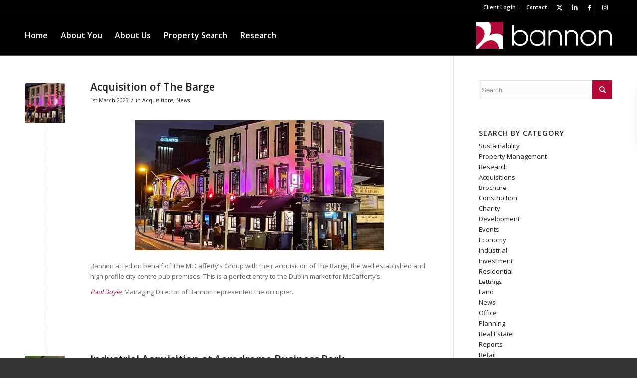

--- FILE ---
content_type: text/html; charset=UTF-8
request_url: https://bannon.ie/category/acquisitions/
body_size: 54039
content:
<!DOCTYPE html>
<html lang="en-GB" class="html_stretched responsive av-preloader-disabled  html_header_top html_logo_right html_main_nav_header html_menu_left html_custom html_header_sticky html_header_shrinking_disabled html_header_topbar_active html_mobile_menu_phone html_header_searchicon_disabled html_content_align_center html_header_unstick_top html_header_stretch_disabled html_av-submenu-hidden html_av-submenu-display-click html_av-overlay-full html_av-submenu-clone html_entry_id_11862 av-cookies-no-cookie-consent av-no-preview av-default-lightbox html_text_menu_active av-mobile-menu-switch-default">
<head>
<meta charset="UTF-8" />
<meta name="robots" content="noindex, follow" />


<!-- mobile setting -->
<meta name="viewport" content="width=device-width, initial-scale=1">

<!-- Scripts/CSS and wp_head hook -->
<title>Acquisitions | Bannon</title>
<meta name='robots' content='max-image-preview:large' />
	<style>img:is([sizes="auto" i], [sizes^="auto," i]) { contain-intrinsic-size: 3000px 1500px }</style>
	<link rel='dns-prefetch' href='//hb.wpmucdn.com' />
<link href='//hb.wpmucdn.com' rel='preconnect' />
<link rel="alternate" type="application/rss+xml" title="Bannon &raquo; Feed" href="https://bannon.ie/feed/" />
<link rel="alternate" type="application/rss+xml" title="Bannon &raquo; Comments Feed" href="https://bannon.ie/comments/feed/" />
<link rel="alternate" type="application/rss+xml" title="Bannon &raquo; Acquisitions Category Feed" href="https://bannon.ie/category/acquisitions/feed/" />

<!-- google webfont font replacement -->

			<script type='text/javascript'>

				(function() {

					/*	check if webfonts are disabled by user setting via cookie - or user must opt in.	*/
					var html = document.getElementsByTagName('html')[0];
					var cookie_check = html.className.indexOf('av-cookies-needs-opt-in') >= 0 || html.className.indexOf('av-cookies-can-opt-out') >= 0;
					var allow_continue = true;
					var silent_accept_cookie = html.className.indexOf('av-cookies-user-silent-accept') >= 0;

					if( cookie_check && ! silent_accept_cookie )
					{
						if( ! document.cookie.match(/aviaCookieConsent/) || html.className.indexOf('av-cookies-session-refused') >= 0 )
						{
							allow_continue = false;
						}
						else
						{
							if( ! document.cookie.match(/aviaPrivacyRefuseCookiesHideBar/) )
							{
								allow_continue = false;
							}
							else if( ! document.cookie.match(/aviaPrivacyEssentialCookiesEnabled/) )
							{
								allow_continue = false;
							}
							else if( document.cookie.match(/aviaPrivacyGoogleWebfontsDisabled/) )
							{
								allow_continue = false;
							}
						}
					}

					if( allow_continue )
					{
						var f = document.createElement('link');

						f.type 	= 'text/css';
						f.rel 	= 'stylesheet';
						f.href 	= 'https://fonts.googleapis.com/css?family=Open+Sans:400,600&display=auto';
						f.id 	= 'avia-google-webfont';

						document.getElementsByTagName('head')[0].appendChild(f);
					}
				})();

			</script>
			<script type="text/javascript">
/* <![CDATA[ */
window._wpemojiSettings = {"baseUrl":"https:\/\/s.w.org\/images\/core\/emoji\/15.0.3\/72x72\/","ext":".png","svgUrl":"https:\/\/s.w.org\/images\/core\/emoji\/15.0.3\/svg\/","svgExt":".svg","source":{"concatemoji":"https:\/\/bannon.ie\/wp-includes\/js\/wp-emoji-release.min.js?ver=6.7.4"}};
/*! This file is auto-generated */
!function(i,n){var o,s,e;function c(e){try{var t={supportTests:e,timestamp:(new Date).valueOf()};sessionStorage.setItem(o,JSON.stringify(t))}catch(e){}}function p(e,t,n){e.clearRect(0,0,e.canvas.width,e.canvas.height),e.fillText(t,0,0);var t=new Uint32Array(e.getImageData(0,0,e.canvas.width,e.canvas.height).data),r=(e.clearRect(0,0,e.canvas.width,e.canvas.height),e.fillText(n,0,0),new Uint32Array(e.getImageData(0,0,e.canvas.width,e.canvas.height).data));return t.every(function(e,t){return e===r[t]})}function u(e,t,n){switch(t){case"flag":return n(e,"\ud83c\udff3\ufe0f\u200d\u26a7\ufe0f","\ud83c\udff3\ufe0f\u200b\u26a7\ufe0f")?!1:!n(e,"\ud83c\uddfa\ud83c\uddf3","\ud83c\uddfa\u200b\ud83c\uddf3")&&!n(e,"\ud83c\udff4\udb40\udc67\udb40\udc62\udb40\udc65\udb40\udc6e\udb40\udc67\udb40\udc7f","\ud83c\udff4\u200b\udb40\udc67\u200b\udb40\udc62\u200b\udb40\udc65\u200b\udb40\udc6e\u200b\udb40\udc67\u200b\udb40\udc7f");case"emoji":return!n(e,"\ud83d\udc26\u200d\u2b1b","\ud83d\udc26\u200b\u2b1b")}return!1}function f(e,t,n){var r="undefined"!=typeof WorkerGlobalScope&&self instanceof WorkerGlobalScope?new OffscreenCanvas(300,150):i.createElement("canvas"),a=r.getContext("2d",{willReadFrequently:!0}),o=(a.textBaseline="top",a.font="600 32px Arial",{});return e.forEach(function(e){o[e]=t(a,e,n)}),o}function t(e){var t=i.createElement("script");t.src=e,t.defer=!0,i.head.appendChild(t)}"undefined"!=typeof Promise&&(o="wpEmojiSettingsSupports",s=["flag","emoji"],n.supports={everything:!0,everythingExceptFlag:!0},e=new Promise(function(e){i.addEventListener("DOMContentLoaded",e,{once:!0})}),new Promise(function(t){var n=function(){try{var e=JSON.parse(sessionStorage.getItem(o));if("object"==typeof e&&"number"==typeof e.timestamp&&(new Date).valueOf()<e.timestamp+604800&&"object"==typeof e.supportTests)return e.supportTests}catch(e){}return null}();if(!n){if("undefined"!=typeof Worker&&"undefined"!=typeof OffscreenCanvas&&"undefined"!=typeof URL&&URL.createObjectURL&&"undefined"!=typeof Blob)try{var e="postMessage("+f.toString()+"("+[JSON.stringify(s),u.toString(),p.toString()].join(",")+"));",r=new Blob([e],{type:"text/javascript"}),a=new Worker(URL.createObjectURL(r),{name:"wpTestEmojiSupports"});return void(a.onmessage=function(e){c(n=e.data),a.terminate(),t(n)})}catch(e){}c(n=f(s,u,p))}t(n)}).then(function(e){for(var t in e)n.supports[t]=e[t],n.supports.everything=n.supports.everything&&n.supports[t],"flag"!==t&&(n.supports.everythingExceptFlag=n.supports.everythingExceptFlag&&n.supports[t]);n.supports.everythingExceptFlag=n.supports.everythingExceptFlag&&!n.supports.flag,n.DOMReady=!1,n.readyCallback=function(){n.DOMReady=!0}}).then(function(){return e}).then(function(){var e;n.supports.everything||(n.readyCallback(),(e=n.source||{}).concatemoji?t(e.concatemoji):e.wpemoji&&e.twemoji&&(t(e.twemoji),t(e.wpemoji)))}))}((window,document),window._wpemojiSettings);
/* ]]> */
</script>
<link rel='stylesheet' id='wphb-1-css' href='https://hb.wpmucdn.com/bannon.ie/cb4e460f-3e08-4b3c-9184-126a03b7e44e.css' type='text/css' media='all' />
<style id='wp-emoji-styles-inline-css' type='text/css'>

	img.wp-smiley, img.emoji {
		display: inline !important;
		border: none !important;
		box-shadow: none !important;
		height: 1em !important;
		width: 1em !important;
		margin: 0 0.07em !important;
		vertical-align: -0.1em !important;
		background: none !important;
		padding: 0 !important;
	}
</style>
<link rel='stylesheet' id='wp-block-library-css' href='https://hb.wpmucdn.com/bannon.ie/5c130f0e-910b-477b-aba2-6ad5f3298d84.css' type='text/css' media='all' />
<style id='global-styles-inline-css' type='text/css'>
:root{--wp--preset--aspect-ratio--square: 1;--wp--preset--aspect-ratio--4-3: 4/3;--wp--preset--aspect-ratio--3-4: 3/4;--wp--preset--aspect-ratio--3-2: 3/2;--wp--preset--aspect-ratio--2-3: 2/3;--wp--preset--aspect-ratio--16-9: 16/9;--wp--preset--aspect-ratio--9-16: 9/16;--wp--preset--color--black: #000000;--wp--preset--color--cyan-bluish-gray: #abb8c3;--wp--preset--color--white: #ffffff;--wp--preset--color--pale-pink: #f78da7;--wp--preset--color--vivid-red: #cf2e2e;--wp--preset--color--luminous-vivid-orange: #ff6900;--wp--preset--color--luminous-vivid-amber: #fcb900;--wp--preset--color--light-green-cyan: #7bdcb5;--wp--preset--color--vivid-green-cyan: #00d084;--wp--preset--color--pale-cyan-blue: #8ed1fc;--wp--preset--color--vivid-cyan-blue: #0693e3;--wp--preset--color--vivid-purple: #9b51e0;--wp--preset--color--metallic-red: #b02b2c;--wp--preset--color--maximum-yellow-red: #edae44;--wp--preset--color--yellow-sun: #eeee22;--wp--preset--color--palm-leaf: #83a846;--wp--preset--color--aero: #7bb0e7;--wp--preset--color--old-lavender: #745f7e;--wp--preset--color--steel-teal: #5f8789;--wp--preset--color--raspberry-pink: #d65799;--wp--preset--color--medium-turquoise: #4ecac2;--wp--preset--gradient--vivid-cyan-blue-to-vivid-purple: linear-gradient(135deg,rgba(6,147,227,1) 0%,rgb(155,81,224) 100%);--wp--preset--gradient--light-green-cyan-to-vivid-green-cyan: linear-gradient(135deg,rgb(122,220,180) 0%,rgb(0,208,130) 100%);--wp--preset--gradient--luminous-vivid-amber-to-luminous-vivid-orange: linear-gradient(135deg,rgba(252,185,0,1) 0%,rgba(255,105,0,1) 100%);--wp--preset--gradient--luminous-vivid-orange-to-vivid-red: linear-gradient(135deg,rgba(255,105,0,1) 0%,rgb(207,46,46) 100%);--wp--preset--gradient--very-light-gray-to-cyan-bluish-gray: linear-gradient(135deg,rgb(238,238,238) 0%,rgb(169,184,195) 100%);--wp--preset--gradient--cool-to-warm-spectrum: linear-gradient(135deg,rgb(74,234,220) 0%,rgb(151,120,209) 20%,rgb(207,42,186) 40%,rgb(238,44,130) 60%,rgb(251,105,98) 80%,rgb(254,248,76) 100%);--wp--preset--gradient--blush-light-purple: linear-gradient(135deg,rgb(255,206,236) 0%,rgb(152,150,240) 100%);--wp--preset--gradient--blush-bordeaux: linear-gradient(135deg,rgb(254,205,165) 0%,rgb(254,45,45) 50%,rgb(107,0,62) 100%);--wp--preset--gradient--luminous-dusk: linear-gradient(135deg,rgb(255,203,112) 0%,rgb(199,81,192) 50%,rgb(65,88,208) 100%);--wp--preset--gradient--pale-ocean: linear-gradient(135deg,rgb(255,245,203) 0%,rgb(182,227,212) 50%,rgb(51,167,181) 100%);--wp--preset--gradient--electric-grass: linear-gradient(135deg,rgb(202,248,128) 0%,rgb(113,206,126) 100%);--wp--preset--gradient--midnight: linear-gradient(135deg,rgb(2,3,129) 0%,rgb(40,116,252) 100%);--wp--preset--font-size--small: 1rem;--wp--preset--font-size--medium: 1.125rem;--wp--preset--font-size--large: 1.75rem;--wp--preset--font-size--x-large: clamp(1.75rem, 3vw, 2.25rem);--wp--preset--spacing--20: 0.44rem;--wp--preset--spacing--30: 0.67rem;--wp--preset--spacing--40: 1rem;--wp--preset--spacing--50: 1.5rem;--wp--preset--spacing--60: 2.25rem;--wp--preset--spacing--70: 3.38rem;--wp--preset--spacing--80: 5.06rem;--wp--preset--shadow--natural: 6px 6px 9px rgba(0, 0, 0, 0.2);--wp--preset--shadow--deep: 12px 12px 50px rgba(0, 0, 0, 0.4);--wp--preset--shadow--sharp: 6px 6px 0px rgba(0, 0, 0, 0.2);--wp--preset--shadow--outlined: 6px 6px 0px -3px rgba(255, 255, 255, 1), 6px 6px rgba(0, 0, 0, 1);--wp--preset--shadow--crisp: 6px 6px 0px rgba(0, 0, 0, 1);}:root { --wp--style--global--content-size: 800px;--wp--style--global--wide-size: 1130px; }:where(body) { margin: 0; }.wp-site-blocks > .alignleft { float: left; margin-right: 2em; }.wp-site-blocks > .alignright { float: right; margin-left: 2em; }.wp-site-blocks > .aligncenter { justify-content: center; margin-left: auto; margin-right: auto; }:where(.is-layout-flex){gap: 0.5em;}:where(.is-layout-grid){gap: 0.5em;}.is-layout-flow > .alignleft{float: left;margin-inline-start: 0;margin-inline-end: 2em;}.is-layout-flow > .alignright{float: right;margin-inline-start: 2em;margin-inline-end: 0;}.is-layout-flow > .aligncenter{margin-left: auto !important;margin-right: auto !important;}.is-layout-constrained > .alignleft{float: left;margin-inline-start: 0;margin-inline-end: 2em;}.is-layout-constrained > .alignright{float: right;margin-inline-start: 2em;margin-inline-end: 0;}.is-layout-constrained > .aligncenter{margin-left: auto !important;margin-right: auto !important;}.is-layout-constrained > :where(:not(.alignleft):not(.alignright):not(.alignfull)){max-width: var(--wp--style--global--content-size);margin-left: auto !important;margin-right: auto !important;}.is-layout-constrained > .alignwide{max-width: var(--wp--style--global--wide-size);}body .is-layout-flex{display: flex;}.is-layout-flex{flex-wrap: wrap;align-items: center;}.is-layout-flex > :is(*, div){margin: 0;}body .is-layout-grid{display: grid;}.is-layout-grid > :is(*, div){margin: 0;}body{padding-top: 0px;padding-right: 0px;padding-bottom: 0px;padding-left: 0px;}a:where(:not(.wp-element-button)){text-decoration: underline;}:root :where(.wp-element-button, .wp-block-button__link){background-color: #32373c;border-width: 0;color: #fff;font-family: inherit;font-size: inherit;line-height: inherit;padding: calc(0.667em + 2px) calc(1.333em + 2px);text-decoration: none;}.has-black-color{color: var(--wp--preset--color--black) !important;}.has-cyan-bluish-gray-color{color: var(--wp--preset--color--cyan-bluish-gray) !important;}.has-white-color{color: var(--wp--preset--color--white) !important;}.has-pale-pink-color{color: var(--wp--preset--color--pale-pink) !important;}.has-vivid-red-color{color: var(--wp--preset--color--vivid-red) !important;}.has-luminous-vivid-orange-color{color: var(--wp--preset--color--luminous-vivid-orange) !important;}.has-luminous-vivid-amber-color{color: var(--wp--preset--color--luminous-vivid-amber) !important;}.has-light-green-cyan-color{color: var(--wp--preset--color--light-green-cyan) !important;}.has-vivid-green-cyan-color{color: var(--wp--preset--color--vivid-green-cyan) !important;}.has-pale-cyan-blue-color{color: var(--wp--preset--color--pale-cyan-blue) !important;}.has-vivid-cyan-blue-color{color: var(--wp--preset--color--vivid-cyan-blue) !important;}.has-vivid-purple-color{color: var(--wp--preset--color--vivid-purple) !important;}.has-metallic-red-color{color: var(--wp--preset--color--metallic-red) !important;}.has-maximum-yellow-red-color{color: var(--wp--preset--color--maximum-yellow-red) !important;}.has-yellow-sun-color{color: var(--wp--preset--color--yellow-sun) !important;}.has-palm-leaf-color{color: var(--wp--preset--color--palm-leaf) !important;}.has-aero-color{color: var(--wp--preset--color--aero) !important;}.has-old-lavender-color{color: var(--wp--preset--color--old-lavender) !important;}.has-steel-teal-color{color: var(--wp--preset--color--steel-teal) !important;}.has-raspberry-pink-color{color: var(--wp--preset--color--raspberry-pink) !important;}.has-medium-turquoise-color{color: var(--wp--preset--color--medium-turquoise) !important;}.has-black-background-color{background-color: var(--wp--preset--color--black) !important;}.has-cyan-bluish-gray-background-color{background-color: var(--wp--preset--color--cyan-bluish-gray) !important;}.has-white-background-color{background-color: var(--wp--preset--color--white) !important;}.has-pale-pink-background-color{background-color: var(--wp--preset--color--pale-pink) !important;}.has-vivid-red-background-color{background-color: var(--wp--preset--color--vivid-red) !important;}.has-luminous-vivid-orange-background-color{background-color: var(--wp--preset--color--luminous-vivid-orange) !important;}.has-luminous-vivid-amber-background-color{background-color: var(--wp--preset--color--luminous-vivid-amber) !important;}.has-light-green-cyan-background-color{background-color: var(--wp--preset--color--light-green-cyan) !important;}.has-vivid-green-cyan-background-color{background-color: var(--wp--preset--color--vivid-green-cyan) !important;}.has-pale-cyan-blue-background-color{background-color: var(--wp--preset--color--pale-cyan-blue) !important;}.has-vivid-cyan-blue-background-color{background-color: var(--wp--preset--color--vivid-cyan-blue) !important;}.has-vivid-purple-background-color{background-color: var(--wp--preset--color--vivid-purple) !important;}.has-metallic-red-background-color{background-color: var(--wp--preset--color--metallic-red) !important;}.has-maximum-yellow-red-background-color{background-color: var(--wp--preset--color--maximum-yellow-red) !important;}.has-yellow-sun-background-color{background-color: var(--wp--preset--color--yellow-sun) !important;}.has-palm-leaf-background-color{background-color: var(--wp--preset--color--palm-leaf) !important;}.has-aero-background-color{background-color: var(--wp--preset--color--aero) !important;}.has-old-lavender-background-color{background-color: var(--wp--preset--color--old-lavender) !important;}.has-steel-teal-background-color{background-color: var(--wp--preset--color--steel-teal) !important;}.has-raspberry-pink-background-color{background-color: var(--wp--preset--color--raspberry-pink) !important;}.has-medium-turquoise-background-color{background-color: var(--wp--preset--color--medium-turquoise) !important;}.has-black-border-color{border-color: var(--wp--preset--color--black) !important;}.has-cyan-bluish-gray-border-color{border-color: var(--wp--preset--color--cyan-bluish-gray) !important;}.has-white-border-color{border-color: var(--wp--preset--color--white) !important;}.has-pale-pink-border-color{border-color: var(--wp--preset--color--pale-pink) !important;}.has-vivid-red-border-color{border-color: var(--wp--preset--color--vivid-red) !important;}.has-luminous-vivid-orange-border-color{border-color: var(--wp--preset--color--luminous-vivid-orange) !important;}.has-luminous-vivid-amber-border-color{border-color: var(--wp--preset--color--luminous-vivid-amber) !important;}.has-light-green-cyan-border-color{border-color: var(--wp--preset--color--light-green-cyan) !important;}.has-vivid-green-cyan-border-color{border-color: var(--wp--preset--color--vivid-green-cyan) !important;}.has-pale-cyan-blue-border-color{border-color: var(--wp--preset--color--pale-cyan-blue) !important;}.has-vivid-cyan-blue-border-color{border-color: var(--wp--preset--color--vivid-cyan-blue) !important;}.has-vivid-purple-border-color{border-color: var(--wp--preset--color--vivid-purple) !important;}.has-metallic-red-border-color{border-color: var(--wp--preset--color--metallic-red) !important;}.has-maximum-yellow-red-border-color{border-color: var(--wp--preset--color--maximum-yellow-red) !important;}.has-yellow-sun-border-color{border-color: var(--wp--preset--color--yellow-sun) !important;}.has-palm-leaf-border-color{border-color: var(--wp--preset--color--palm-leaf) !important;}.has-aero-border-color{border-color: var(--wp--preset--color--aero) !important;}.has-old-lavender-border-color{border-color: var(--wp--preset--color--old-lavender) !important;}.has-steel-teal-border-color{border-color: var(--wp--preset--color--steel-teal) !important;}.has-raspberry-pink-border-color{border-color: var(--wp--preset--color--raspberry-pink) !important;}.has-medium-turquoise-border-color{border-color: var(--wp--preset--color--medium-turquoise) !important;}.has-vivid-cyan-blue-to-vivid-purple-gradient-background{background: var(--wp--preset--gradient--vivid-cyan-blue-to-vivid-purple) !important;}.has-light-green-cyan-to-vivid-green-cyan-gradient-background{background: var(--wp--preset--gradient--light-green-cyan-to-vivid-green-cyan) !important;}.has-luminous-vivid-amber-to-luminous-vivid-orange-gradient-background{background: var(--wp--preset--gradient--luminous-vivid-amber-to-luminous-vivid-orange) !important;}.has-luminous-vivid-orange-to-vivid-red-gradient-background{background: var(--wp--preset--gradient--luminous-vivid-orange-to-vivid-red) !important;}.has-very-light-gray-to-cyan-bluish-gray-gradient-background{background: var(--wp--preset--gradient--very-light-gray-to-cyan-bluish-gray) !important;}.has-cool-to-warm-spectrum-gradient-background{background: var(--wp--preset--gradient--cool-to-warm-spectrum) !important;}.has-blush-light-purple-gradient-background{background: var(--wp--preset--gradient--blush-light-purple) !important;}.has-blush-bordeaux-gradient-background{background: var(--wp--preset--gradient--blush-bordeaux) !important;}.has-luminous-dusk-gradient-background{background: var(--wp--preset--gradient--luminous-dusk) !important;}.has-pale-ocean-gradient-background{background: var(--wp--preset--gradient--pale-ocean) !important;}.has-electric-grass-gradient-background{background: var(--wp--preset--gradient--electric-grass) !important;}.has-midnight-gradient-background{background: var(--wp--preset--gradient--midnight) !important;}.has-small-font-size{font-size: var(--wp--preset--font-size--small) !important;}.has-medium-font-size{font-size: var(--wp--preset--font-size--medium) !important;}.has-large-font-size{font-size: var(--wp--preset--font-size--large) !important;}.has-x-large-font-size{font-size: var(--wp--preset--font-size--x-large) !important;}
:where(.wp-block-post-template.is-layout-flex){gap: 1.25em;}:where(.wp-block-post-template.is-layout-grid){gap: 1.25em;}
:where(.wp-block-columns.is-layout-flex){gap: 2em;}:where(.wp-block-columns.is-layout-grid){gap: 2em;}
:root :where(.wp-block-pullquote){font-size: 1.5em;line-height: 1.6;}
</style>
<link rel='stylesheet' id='wphb-2-css' href='https://hb.wpmucdn.com/bannon.ie/d43848b2-4695-41d5-a68a-cfa83864323d.css' type='text/css' media='all' />
<link rel='stylesheet' id='wphb-3-css' href='https://hb.wpmucdn.com/bannon.ie/ecfe3390-89dd-4e38-b420-2ebff19057ba.css' type='text/css' media='screen' />
<link rel='stylesheet' id='wphb-4-css' href='https://hb.wpmucdn.com/bannon.ie/06fc147d-2f5a-4cbc-bc7e-100000845858.css' type='text/css' media='all' />
<script type="text/javascript" src="https://hb.wpmucdn.com/bannon.ie/fca54920-9bec-4978-a295-1df59c2ebb64.js" id="wphb-5-js"></script>
<script type="text/javascript" src="https://hb.wpmucdn.com/bannon.ie/b276664e-7eb0-4d90-aeca-b5dce59f973b.js" id="wphb-6-js"></script>
<link rel="https://api.w.org/" href="https://bannon.ie/wp-json/" /><link rel="alternate" title="JSON" type="application/json" href="https://bannon.ie/wp-json/wp/v2/categories/48" /><link rel="EditURI" type="application/rsd+xml" title="RSD" href="https://bannon.ie/xmlrpc.php?rsd" />
<meta name="generator" content="WordPress 6.7.4" />
<!-- SEO meta tags powered by SmartCrawl https://wpmudev.com/project/smartcrawl-wordpress-seo/ -->
<link rel="canonical" href="https://bannon.ie/category/acquisitions/" />
<link rel='next' href='https://bannon.ie/category/acquisitions/page/2/' />
<script type="application/ld+json">{"@context":"https:\/\/schema.org","@graph":[{"@type":"Organization","@id":"https:\/\/bannon.ie\/#schema-publishing-organization","url":"https:\/\/bannon.ie","name":"Bannon"},{"@type":"WebSite","@id":"https:\/\/bannon.ie\/#schema-website","url":"https:\/\/bannon.ie","name":"Bannon","encoding":"UTF-8","potentialAction":{"@type":"SearchAction","target":"https:\/\/bannon.ie\/search\/{search_term_string}\/","query-input":"required name=search_term_string"}},{"@type":"CollectionPage","@id":"https:\/\/bannon.ie\/category\/acquisitions\/#schema-webpage","isPartOf":{"@id":"https:\/\/bannon.ie\/#schema-website"},"publisher":{"@id":"https:\/\/bannon.ie\/#schema-publishing-organization"},"url":"https:\/\/bannon.ie\/category\/acquisitions\/","mainEntity":{"@type":"ItemList","itemListElement":[{"@type":"ListItem","position":"1","url":"https:\/\/bannon.ie\/acquisitions\/acquisition-of-the-barge\/"},{"@type":"ListItem","position":"2","url":"https:\/\/bannon.ie\/acquisitions\/industrial-acquisition-at-aerodrome-business-park\/"},{"@type":"ListItem","position":"3","url":"https:\/\/bannon.ie\/acquisitions\/stephens-green-shopping-centre-bought-by-davy-for-e175m\/"},{"@type":"ListItem","position":"4","url":"https:\/\/bannon.ie\/acquisitions\/easons-launches-munster-sale-and-leaseback-deals-worth-over-e4m\/"},{"@type":"ListItem","position":"5","url":"https:\/\/bannon.ie\/acquisitions\/q1-2019-investment-market-at-a-glance\/"},{"@type":"ListItem","position":"6","url":"https:\/\/bannon.ie\/acquisitions\/south-docklands-office-block-makes-e6-9m-profit-in-14-months\/"},{"@type":"ListItem","position":"7","url":"https:\/\/bannon.ie\/acquisitions\/davy-fund-buys-majority-stake-in-navan-town-centre-for-bargain-e43m\/"},{"@type":"ListItem","position":"8","url":"https:\/\/bannon.ie\/acquisitions\/dublin-logistics-facility-owned-by-iput-set-for-e3m-refurbishment\/"},{"@type":"ListItem","position":"9","url":"https:\/\/bannon.ie\/acquisitions\/panda-waste-owner-acquires-stake-in-north-dublin-shopping-centre\/"},{"@type":"ListItem","position":"10","url":"https:\/\/bannon.ie\/acquisitions\/trailfinders-top-bidder-for-its-own-hq-on-dawson-street\/"},{"@type":"ListItem","position":"11","url":"https:\/\/bannon.ie\/acquisitions\/cinema-group-vue-expands-its-irish-operations\/"},{"@type":"ListItem","position":"12","url":"https:\/\/bannon.ie\/acquisitions\/davy-seeks-to-double-size-of-irish-property-fund\/"},{"@type":"ListItem","position":"13","url":"https:\/\/bannon.ie\/acquisitions\/smyths-toys-to-buy-toys-r-us-german-and-austrian-stores\/"},{"@type":"ListItem","position":"14","url":"https:\/\/bannon.ie\/acquisitions\/hines-completes-e165m-purchase-of-high-profile-dublin-city-centre-site\/"},{"@type":"ListItem","position":"15","url":"https:\/\/bannon.ie\/acquisitions\/us-equity-firm-to-complete-the-square-shopping-centre-purchase\/"},{"@type":"ListItem","position":"16","url":"https:\/\/bannon.ie\/acquisitions\/hibernia-acquires-south-docks-office-for-e28-7m\/"},{"@type":"ListItem","position":"17","url":"https:\/\/bannon.ie\/acquisitions\/ptsb-bank-branch-in-d2-sells-for-e1-5m\/"},{"@type":"ListItem","position":"18","url":"https:\/\/bannon.ie\/acquisitions\/prime-temple-bar-retail-block-sells-for-e11-2m\/"},{"@type":"ListItem","position":"19","url":"https:\/\/bannon.ie\/acquisitions\/acquisition-at-airton-road-tallaght\/"},{"@type":"ListItem","position":"20","url":"https:\/\/bannon.ie\/acquisitions\/great-article-from-bannons-capital-markets-director-in-todays-irish-times\/"},{"@type":"ListItem","position":"21","url":"https:\/\/bannon.ie\/acquisitions\/irish-retail-stock-weathering-revolution-in-shopping-habits\/"},{"@type":"ListItem","position":"22","url":"https:\/\/bannon.ie\/acquisitions\/purchase-of-no-4950-mary-street-dublin-1\/"},{"@type":"ListItem","position":"23","url":"https:\/\/bannon.ie\/acquisitions\/a-fifth-of-shopping-centres-in-ireland-have-been-sold-since-2013\/"},{"@type":"ListItem","position":"24","url":"https:\/\/bannon.ie\/acquisitions\/hibernia-buys-three-office-blocks-in-dublin-for-e51m\/"},{"@type":"ListItem","position":"25","url":"https:\/\/bannon.ie\/acquisitions\/irish-investor-buys-navan-shopping-centre-for-e4-1m\/"},{"@type":"ListItem","position":"26","url":"https:\/\/bannon.ie\/acquisitions\/irish-life-acquires-limericks-top-performing-retail-park\/"},{"@type":"ListItem","position":"27","url":"https:\/\/bannon.ie\/acquisitions\/cashel-centre-makes-over-e6m\/"},{"@type":"ListItem","position":"28","url":"https:\/\/bannon.ie\/acquisitions\/kinsealy-enclave-of-10-shops-and-office-units-sold\/"},{"@type":"ListItem","position":"29","url":"https:\/\/bannon.ie\/acquisitions\/starwood-acquires-lone-stars-dublin-office-pool-for-e350m\/"},{"@type":"ListItem","position":"30","url":"https:\/\/bannon.ie\/acquisitions\/sw3-expands-dublin-portfolio-with-two-new-office-buildings\/"},{"@type":"ListItem","position":"31","url":"https:\/\/bannon.ie\/acquisitions\/bannon-confirms-1st-industrial-sale-of-2015\/"},{"@type":"ListItem","position":"32","url":"https:\/\/bannon.ie\/acquisitions\/rbs-acquires-project-aran-for-e1-38-billion\/"},{"@type":"ListItem","position":"33","url":"https:\/\/bannon.ie\/acquisitions\/reit-secures-e150m-to-expand-property-portfolio\/"},{"@type":"ListItem","position":"34","url":"https:\/\/bannon.ie\/acquisitions\/ifsc-office-block-sells-for-e37-85m\/"},{"@type":"ListItem","position":"35","url":"https:\/\/bannon.ie\/acquisitions\/iput-completes-acquisition-of-musgraves-distribution-facility\/"},{"@type":"ListItem","position":"36","url":"https:\/\/bannon.ie\/acquisitions\/iput-to-buy-carrickmines-rp-as-part-of-e157m-portfolio-deal-with-marathon\/"},{"@type":"ListItem","position":"37","url":"https:\/\/bannon.ie\/acquisitions\/rbs-increases-project-aran-to-e6billion\/"},{"@type":"ListItem","position":"38","url":"https:\/\/bannon.ie\/acquisitions\/a1-to-recoup-assets-in-russia-accumulated-by-quinn-family\/"},{"@type":"ListItem","position":"39","url":"https:\/\/bannon.ie\/acquisitions\/nama-reports-e102m-profit-for-first-half-of-year\/"},{"@type":"ListItem","position":"40","url":"https:\/\/bannon.ie\/acquisitions\/hibernia-reit-seeks-e300m-to-fund-further-commercial-property-deals\/"},{"@type":"ListItem","position":"41","url":"https:\/\/bannon.ie\/acquisitions\/nama-to-bring-five-major-portfolios-of-irish-property-to-the-market-in-q4-2014\/"},{"@type":"ListItem","position":"42","url":"https:\/\/bannon.ie\/acquisitions\/hibernia-reit-acquires-0-75-acre-freehold-site-in-dublins-south-docks\/"},{"@type":"ListItem","position":"43","url":"https:\/\/bannon.ie\/acquisitions\/hibernia-reit-acquires-forum-building-in-ifsc\/"},{"@type":"ListItem","position":"44","url":"https:\/\/bannon.ie\/acquisitions\/kpmg-prepares-fresh-sales-process-for-ibrcs-unsold-projects\/"},{"@type":"ListItem","position":"45","url":"https:\/\/bannon.ie\/acquisitions\/barclays-bank-wins-loan-financing-mandate-for-oaktree-capital\/"},{"@type":"ListItem","position":"46","url":"https:\/\/bannon.ie\/acquisitions\/rbs-shortlists-for-project-achill-final-round\/"},{"@type":"ListItem","position":"47","url":"https:\/\/bannon.ie\/acquisitions\/shelbourne-hotel-acquired-by-us-property-investment-group\/"},{"@type":"ListItem","position":"48","url":"https:\/\/bannon.ie\/acquisitions\/varde-partners-wins-namas-acorn-portfolio-for-over-e170m\/"},{"@type":"ListItem","position":"49","url":"https:\/\/bannon.ie\/acquisitions\/deutsche-bank-pays-e145m-for-e400m-project-spring-portfolio\/"},{"@type":"ListItem","position":"50","url":"https:\/\/bannon.ie\/acquisitions\/ulster-banks-e1-1-billion-sell-off\/"}]}},{"@type":"BreadcrumbList","@id":"https:\/\/bannon.ie\/category\/acquisitions?category_name=acquisitions\/#breadcrumb","itemListElement":[{"@type":"ListItem","position":1,"name":"Home","item":"https:\/\/bannon.ie"},{"@type":"ListItem","position":2,"name":"Archive for Acquisitions"}]}]}</script>
<meta property="og:type" content="object" />
<meta property="og:url" content="https://bannon.ie/category/acquisitions/" />
<meta property="og:title" content="Acquisitions | Bannon" />
<meta name="twitter:card" content="summary" />
<meta name="twitter:title" content="Acquisitions | Bannon" />
<!-- /SEO -->
<link rel="profile" href="https://gmpg.org/xfn/11" />
<link rel="alternate" type="application/rss+xml" title="Bannon RSS2 Feed" href="https://bannon.ie/feed/" />
<link rel="pingback" href="https://bannon.ie/xmlrpc.php" />

<style type='text/css' media='screen'>
 #top #header_main > .container, #top #header_main > .container .main_menu  .av-main-nav > li > a, #top #header_main #menu-item-shop .cart_dropdown_link{ height:80px; line-height: 80px; }
 .html_top_nav_header .av-logo-container{ height:80px;  }
 .html_header_top.html_header_sticky #top #wrap_all #main{ padding-top:110px; } 
</style>
<!--[if lt IE 9]><script src="https://bannon.ie/wp-content/themes/enfold/js/html5shiv.js"></script><![endif]-->
<link rel="icon" href="https://bannon.ie/wp-content/uploads/favicon.jpg" type="image/x-icon">
<style type="text/css">
		@font-face {font-family: 'entypo-fontello'; font-weight: normal; font-style: normal; font-display: auto;
		src: url('https://bannon.ie/wp-content/themes/enfold/config-templatebuilder/avia-template-builder/assets/fonts/entypo-fontello.woff2') format('woff2'),
		url('https://bannon.ie/wp-content/themes/enfold/config-templatebuilder/avia-template-builder/assets/fonts/entypo-fontello.woff') format('woff'),
		url('https://bannon.ie/wp-content/themes/enfold/config-templatebuilder/avia-template-builder/assets/fonts/entypo-fontello.ttf') format('truetype'),
		url('https://bannon.ie/wp-content/themes/enfold/config-templatebuilder/avia-template-builder/assets/fonts/entypo-fontello.svg#entypo-fontello') format('svg'),
		url('https://bannon.ie/wp-content/themes/enfold/config-templatebuilder/avia-template-builder/assets/fonts/entypo-fontello.eot'),
		url('https://bannon.ie/wp-content/themes/enfold/config-templatebuilder/avia-template-builder/assets/fonts/entypo-fontello.eot?#iefix') format('embedded-opentype');
		} #top .avia-font-entypo-fontello, body .avia-font-entypo-fontello, html body [data-av_iconfont='entypo-fontello']:before{ font-family: 'entypo-fontello'; }
		
		@font-face {font-family: 'bannon-2'; font-weight: normal; font-style: normal; font-display: auto;
		src: url('https://bannon.ie/wp-content/uploads/avia_fonts/bannon-2/bannon-2.woff2') format('woff2'),
		url('https://bannon.ie/wp-content/uploads/avia_fonts/bannon-2/bannon-2.woff') format('woff'),
		url('https://bannon.ie/wp-content/uploads/avia_fonts/bannon-2/bannon-2.ttf') format('truetype'),
		url('https://bannon.ie/wp-content/uploads/avia_fonts/bannon-2/bannon-2.svg#bannon-2') format('svg'),
		url('https://bannon.ie/wp-content/uploads/avia_fonts/bannon-2/bannon-2.eot'),
		url('https://bannon.ie/wp-content/uploads/avia_fonts/bannon-2/bannon-2.eot?#iefix') format('embedded-opentype');
		} #top .avia-font-bannon-2, body .avia-font-bannon-2, html body [data-av_iconfont='bannon-2']:before{ font-family: 'bannon-2'; }
		
		@font-face {font-family: 'bannon4'; font-weight: normal; font-style: normal; font-display: auto;
		src: url('https://bannon.ie/wp-content/uploads/avia_fonts/bannon4/bannon4.woff2') format('woff2'),
		url('https://bannon.ie/wp-content/uploads/avia_fonts/bannon4/bannon4.woff') format('woff'),
		url('https://bannon.ie/wp-content/uploads/avia_fonts/bannon4/bannon4.ttf') format('truetype'),
		url('https://bannon.ie/wp-content/uploads/avia_fonts/bannon4/bannon4.svg#bannon4') format('svg'),
		url('https://bannon.ie/wp-content/uploads/avia_fonts/bannon4/bannon4.eot'),
		url('https://bannon.ie/wp-content/uploads/avia_fonts/bannon4/bannon4.eot?#iefix') format('embedded-opentype');
		} #top .avia-font-bannon4, body .avia-font-bannon4, html body [data-av_iconfont='bannon4']:before{ font-family: 'bannon4'; }
		
		@font-face {font-family: 'bannon5'; font-weight: normal; font-style: normal; font-display: auto;
		src: url('https://bannon.ie/wp-content/uploads/avia_fonts/bannon5/bannon5.woff2') format('woff2'),
		url('https://bannon.ie/wp-content/uploads/avia_fonts/bannon5/bannon5.woff') format('woff'),
		url('https://bannon.ie/wp-content/uploads/avia_fonts/bannon5/bannon5.ttf') format('truetype'),
		url('https://bannon.ie/wp-content/uploads/avia_fonts/bannon5/bannon5.svg#bannon5') format('svg'),
		url('https://bannon.ie/wp-content/uploads/avia_fonts/bannon5/bannon5.eot'),
		url('https://bannon.ie/wp-content/uploads/avia_fonts/bannon5/bannon5.eot?#iefix') format('embedded-opentype');
		} #top .avia-font-bannon5, body .avia-font-bannon5, html body [data-av_iconfont='bannon5']:before{ font-family: 'bannon5'; }
		
		@font-face {font-family: 'bannon6'; font-weight: normal; font-style: normal; font-display: auto;
		src: url('https://bannon.ie/wp-content/uploads/avia_fonts/bannon6/bannon6.woff2') format('woff2'),
		url('https://bannon.ie/wp-content/uploads/avia_fonts/bannon6/bannon6.woff') format('woff'),
		url('https://bannon.ie/wp-content/uploads/avia_fonts/bannon6/bannon6.ttf') format('truetype'),
		url('https://bannon.ie/wp-content/uploads/avia_fonts/bannon6/bannon6.svg#bannon6') format('svg'),
		url('https://bannon.ie/wp-content/uploads/avia_fonts/bannon6/bannon6.eot'),
		url('https://bannon.ie/wp-content/uploads/avia_fonts/bannon6/bannon6.eot?#iefix') format('embedded-opentype');
		} #top .avia-font-bannon6, body .avia-font-bannon6, html body [data-av_iconfont='bannon6']:before{ font-family: 'bannon6'; }
		
		@font-face {font-family: 'fontello'; font-weight: normal; font-style: normal; font-display: auto;
		src: url('https://bannon.ie/wp-content/uploads/avia_fonts/fontello/fontello.woff2') format('woff2'),
		url('https://bannon.ie/wp-content/uploads/avia_fonts/fontello/fontello.woff') format('woff'),
		url('https://bannon.ie/wp-content/uploads/avia_fonts/fontello/fontello.ttf') format('truetype'),
		url('https://bannon.ie/wp-content/uploads/avia_fonts/fontello/fontello.svg#fontello') format('svg'),
		url('https://bannon.ie/wp-content/uploads/avia_fonts/fontello/fontello.eot'),
		url('https://bannon.ie/wp-content/uploads/avia_fonts/fontello/fontello.eot?#iefix') format('embedded-opentype');
		} #top .avia-font-fontello, body .avia-font-fontello, html body [data-av_iconfont='fontello']:before{ font-family: 'fontello'; }
		
		@font-face {font-family: 'fontello-mick'; font-weight: normal; font-style: normal; font-display: auto;
		src: url('https://bannon.ie/wp-content/uploads/avia_fonts/fontello-mick/fontello-mick.woff2') format('woff2'),
		url('https://bannon.ie/wp-content/uploads/avia_fonts/fontello-mick/fontello-mick.woff') format('woff'),
		url('https://bannon.ie/wp-content/uploads/avia_fonts/fontello-mick/fontello-mick.ttf') format('truetype'),
		url('https://bannon.ie/wp-content/uploads/avia_fonts/fontello-mick/fontello-mick.svg#fontello-mick') format('svg'),
		url('https://bannon.ie/wp-content/uploads/avia_fonts/fontello-mick/fontello-mick.eot'),
		url('https://bannon.ie/wp-content/uploads/avia_fonts/fontello-mick/fontello-mick.eot?#iefix') format('embedded-opentype');
		} #top .avia-font-fontello-mick, body .avia-font-fontello-mick, html body [data-av_iconfont='fontello-mick']:before{ font-family: 'fontello-mick'; }
		
		@font-face {font-family: 'mv-bannon-25'; font-weight: normal; font-style: normal; font-display: auto;
		src: url('https://bannon.ie/wp-content/uploads/avia_fonts/mv-bannon-25/mv-bannon-25.woff2') format('woff2'),
		url('https://bannon.ie/wp-content/uploads/avia_fonts/mv-bannon-25/mv-bannon-25.woff') format('woff'),
		url('https://bannon.ie/wp-content/uploads/avia_fonts/mv-bannon-25/mv-bannon-25.ttf') format('truetype'),
		url('https://bannon.ie/wp-content/uploads/avia_fonts/mv-bannon-25/mv-bannon-25.svg#mv-bannon-25') format('svg'),
		url('https://bannon.ie/wp-content/uploads/avia_fonts/mv-bannon-25/mv-bannon-25.eot'),
		url('https://bannon.ie/wp-content/uploads/avia_fonts/mv-bannon-25/mv-bannon-25.eot?#iefix') format('embedded-opentype');
		} #top .avia-font-mv-bannon-25, body .avia-font-mv-bannon-25, html body [data-av_iconfont='mv-bannon-25']:before{ font-family: 'mv-bannon-25'; }
		</style>

<!--
Debugging Info for Theme support: 

Theme: Enfold
Version: 6.0
Installed: enfold
AviaFramework Version: 5.6
AviaBuilder Version: 5.3
aviaElementManager Version: 1.0.1
ML:256-PU:35-PLA:14
WP:6.7.4
Compress: CSS:disabled - JS:disabled
Updates: disabled
PLAu:12
-->
</head>

<body id="top" class="archive category category-acquisitions category-48 stretched rtl_columns av-curtain-numeric open_sans  avia-responsive-images-support" itemscope="itemscope" itemtype="https://schema.org/WebPage" >

	
	<div id='wrap_all'>

	
<header id='header' class='all_colors header_color dark_bg_color  av_header_top av_logo_right av_main_nav_header av_menu_left av_custom av_header_sticky av_header_shrinking_disabled av_header_stretch_disabled av_mobile_menu_phone av_header_searchicon_disabled av_header_unstick_top av_bottom_nav_disabled  av_header_border_disabled' data-av_shrink_factor='50' role="banner" itemscope="itemscope" itemtype="https://schema.org/WPHeader" >

		<div id='header_meta' class='container_wrap container_wrap_meta  av_icon_active_right av_extra_header_active av_secondary_right av_entry_id_11862'>

			      <div class='container'>
			      <ul class='noLightbox social_bookmarks icon_count_4'><li class='social_bookmarks_twitter av-social-link-twitter social_icon_1'><a target="_blank" aria-label="Link to X" href='https://twitter.com/bannon' aria-hidden='false' data-av_icon='' data-av_iconfont='entypo-fontello' title='X' rel="noopener"><span class='avia_hidden_link_text'>X</span></a></li><li class='social_bookmarks_linkedin av-social-link-linkedin social_icon_2'><a target="_blank" aria-label="Link to LinkedIn" href='https://www.linkedin.com/company/bannon' aria-hidden='false' data-av_icon='' data-av_iconfont='entypo-fontello' title='LinkedIn' rel="noopener"><span class='avia_hidden_link_text'>LinkedIn</span></a></li><li class='social_bookmarks_facebook av-social-link-facebook social_icon_3'><a  target="_blank" aria-label="Link to Facebook" href='https://www.facebook.com/bannon.ie' aria-hidden='false' data-av_icon='' data-av_iconfont='entypo-fontello' title='Facebook'><span class='avia_hidden_link_text'>Facebook</span></a></li><li class='social_bookmarks_instagram av-social-link-instagram social_icon_4'><a target="_blank" aria-label="Link to Instagram" href='https://www.instagram.com/bannon_property/' aria-hidden='false' data-av_icon='' data-av_iconfont='entypo-fontello' title='Instagram' rel="noopener"><span class='avia_hidden_link_text'>Instagram</span></a></li></ul><nav class='sub_menu'  role="navigation" itemscope="itemscope" itemtype="https://schema.org/SiteNavigationElement" ><ul role="menu" class="menu" id="avia2-menu"><li role="menuitem" id="menu-item-7332" class="menu-item menu-item-type-custom menu-item-object-custom menu-item-7332"><a href="https://pro2.bannon.ie/login">Client Login</a></li>
<li role="menuitem" id="menu-item-7333" class="menu-item menu-item-type-post_type menu-item-object-page menu-item-7333"><a href="https://bannon.ie/contact/">Contact</a></li>
</ul></nav>			      </div>
		</div>

		<div  id='header_main' class='container_wrap container_wrap_logo'>

        <div class='container av-logo-container'><div class='inner-container'><span class='logo avia-standard-logo'><a href='https://bannon.ie/' class='' aria-label='bannon-logo-trans' title='bannon-logo-trans'><img src="https://bannon.ie/wp-content/uploads/bannon-logo-trans.png" srcset="https://bannon.ie/wp-content/uploads/bannon-logo-trans.png 538w, https://bannon.ie/wp-content/uploads/bannon-logo-trans-300x88.png 300w" sizes="(max-width: 538px) 100vw, 538px" height="100" width="300" alt='Bannon' title='bannon-logo-trans' /></a></span><nav class='main_menu' data-selectname='Select a page'  role="navigation" itemscope="itemscope" itemtype="https://schema.org/SiteNavigationElement" ><div class="avia-menu av-main-nav-wrap"><ul role="menu" class="menu av-main-nav" id="avia-menu"><li role="menuitem" id="menu-item-39" class="menu-item menu-item-type-post_type menu-item-object-page menu-item-home menu-item-top-level menu-item-top-level-1"><a href="https://bannon.ie/" itemprop="url" tabindex="0"><span class="avia-bullet"></span><span class="avia-menu-text">Home</span><span class="avia-menu-fx"><span class="avia-arrow-wrap"><span class="avia-arrow"></span></span></span></a></li>
<li role="menuitem" id="menu-item-7335" class="menu-item menu-item-type-custom menu-item-object-custom menu-item-has-children menu-item-mega-parent  menu-item-top-level menu-item-top-level-2"><a href="#" itemprop="url" tabindex="0"><span class="avia-bullet"></span><span class="avia-menu-text">About You</span><span class="avia-menu-fx"><span class="avia-arrow-wrap"><span class="avia-arrow"></span></span></span></a>
<div class='avia_mega_div avia_mega5 twelve units'>

<ul class="sub-menu">
	<li role="menuitem" id="menu-item-8516" class="menu-item menu-item-type-post_type menu-item-object-page avia_mega_menu_columns_5 three units  avia_mega_menu_columns_first"><span class='mega_menu_title heading-color av-special-font'><a href='https://bannon.ie/investor/'>Investor</a></span></li>
	<li role="menuitem" id="menu-item-7838" class="menu-item menu-item-type-post_type menu-item-object-page avia_mega_menu_columns_5 three units "><span class='mega_menu_title heading-color av-special-font'><a href='https://bannon.ie/retail-occupier/'>Retail Occupier</a></span></li>
	<li role="menuitem" id="menu-item-8045" class="menu-item menu-item-type-post_type menu-item-object-page avia_mega_menu_columns_5 three units "><span class='mega_menu_title heading-color av-special-font'><a href='https://bannon.ie/office-occupier/'>Office Occupier</a></span></li>
	<li role="menuitem" id="menu-item-10030" class="menu-item menu-item-type-post_type menu-item-object-page avia_mega_menu_columns_5 three units "><span class='mega_menu_title heading-color av-special-font'><a href='https://bannon.ie/property-owners/'>Property Owners</a></span></li>
	<li role="menuitem" id="menu-item-8061" class="menu-item menu-item-type-post_type menu-item-object-page avia_mega_menu_columns_5 three units avia_mega_menu_columns_last"><span class='mega_menu_title heading-color av-special-font'><a href='https://bannon.ie/developer/'>Developer</a></span></li>

</ul><ul class="sub-menu avia_mega_hr">
	<li role="menuitem" id="menu-item-8066" class="menu-item menu-item-type-post_type menu-item-object-page avia_mega_menu_columns_4 three units  avia_mega_menu_columns_first"><span class='mega_menu_title heading-color av-special-font'><a href='https://bannon.ie/land-owner/'>Land Owner</a></span></li>
	<li role="menuitem" id="menu-item-8537" class="menu-item menu-item-type-post_type menu-item-object-page avia_mega_menu_columns_4 three units "><span class='mega_menu_title heading-color av-special-font'><a href='https://bannon.ie/lender-finance/'>Lender &#038; Finance</a></span></li>
	<li role="menuitem" id="menu-item-8641" class="menu-item menu-item-type-post_type menu-item-object-page avia_mega_menu_columns_4 three units "><span class='mega_menu_title heading-color av-special-font'><a href='https://bannon.ie/work-at-bannon/'>Work at Bannon</a></span></li>
	<li role="menuitem" id="menu-item-8653" class="menu-item menu-item-type-post_type menu-item-object-page avia_mega_menu_columns_4 three units avia_mega_menu_columns_last"><span class='mega_menu_title heading-color av-special-font'><a href='https://bannon.ie/media/'>Media</a></span></li>
</ul>

</div>
</li>
<li role="menuitem" id="menu-item-7334" class="menu-item menu-item-type-custom menu-item-object-custom menu-item-has-children menu-item-mega-parent  menu-item-top-level menu-item-top-level-3"><a href="#" itemprop="url" tabindex="0"><span class="avia-bullet"></span><span class="avia-menu-text">About Us</span><span class="avia-menu-fx"><span class="avia-arrow-wrap"><span class="avia-arrow"></span></span></span></a>
<div class='avia_mega_div avia_mega4 twelve units'>

<ul class="sub-menu">
	<li role="menuitem" id="menu-item-23" class="red menu-item menu-item-type-post_type menu-item-object-page menu-item-has-children avia_mega_menu_columns_4 three units  avia_mega_menu_columns_first"><span class='mega_menu_title heading-color av-special-font'><a href='https://bannon.ie/about-us/'>About Us</a></span>
	<ul class="sub-menu">
		<li role="menuitem" id="menu-item-17597" class="menu-item menu-item-type-post_type menu-item-object-page"><a href="https://bannon.ie/about-us/bannon/" itemprop="url" tabindex="0"><span class="avia-bullet"></span><span class="avia-menu-text">Bannon</span></a></li>
		<li role="menuitem" id="menu-item-17591" class="menu-item menu-item-type-post_type menu-item-object-page"><a href="https://bannon.ie/about-us/our-team/" itemprop="url" tabindex="0"><span class="avia-bullet"></span><span class="avia-menu-text">Meet the Team</span></a></li>
		<li role="menuitem" id="menu-item-6889" class="menu-item menu-item-type-post_type menu-item-object-page"><a href="https://bannon.ie/about-us/join-the-team/" itemprop="url" tabindex="0"><span class="avia-bullet"></span><span class="avia-menu-text">Join the team</span></a></li>
		<li role="menuitem" id="menu-item-9208" class="menu-item menu-item-type-post_type menu-item-object-page"><a href="https://bannon.ie/about-us/sustainability/" itemprop="url" tabindex="0"><span class="avia-bullet"></span><span class="avia-menu-text">Sustainability</span></a></li>
		<li role="menuitem" id="menu-item-26997" class="menu-item menu-item-type-post_type menu-item-object-page"><a href="https://bannon.ie/accreditation/" itemprop="url" tabindex="0"><span class="avia-bullet"></span><span class="avia-menu-text">Accreditation</span></a></li>
	</ul>
</li>
	<li role="menuitem" id="menu-item-21" class="red menu-item menu-item-type-post_type menu-item-object-page menu-item-has-children avia_mega_menu_columns_4 three units "><span class='mega_menu_title heading-color av-special-font'><a href='https://bannon.ie/services/'>Our Services</a></span>
	<ul class="sub-menu">
		<li role="menuitem" id="menu-item-27" class="menu-item menu-item-type-post_type menu-item-object-page"><a href="https://bannon.ie/services/sales-lettings/" itemprop="url" tabindex="0"><span class="avia-bullet"></span><span class="avia-menu-text">Sales &#038; Lettings</span></a></li>
		<li role="menuitem" id="menu-item-15765" class="menu-item menu-item-type-post_type menu-item-object-page"><a href="https://bannon.ie/services/property-management/" itemprop="url" tabindex="0"><span class="avia-bullet"></span><span class="avia-menu-text">Property Management</span></a></li>
		<li role="menuitem" id="menu-item-21253" class="menu-item menu-item-type-post_type menu-item-object-page"><a href="https://bannon.ie/services/retail-agency/" itemprop="url" tabindex="0"><span class="avia-bullet"></span><span class="avia-menu-text">Retail Agency</span></a></li>
		<li role="menuitem" id="menu-item-25" class="menu-item menu-item-type-post_type menu-item-object-page"><a href="https://bannon.ie/services/professional/" itemprop="url" tabindex="0"><span class="avia-bullet"></span><span class="avia-menu-text">Professional Services</span></a></li>
		<li role="menuitem" id="menu-item-15257" class="menu-item menu-item-type-post_type menu-item-object-page"><a href="https://bannon.ie/services/development-land/" itemprop="url" tabindex="0"><span class="avia-bullet"></span><span class="avia-menu-text">Development Land</span></a></li>
		<li role="menuitem" id="menu-item-3763" class="menu-item menu-item-type-post_type menu-item-object-page"><a href="https://bannon.ie/services/consultancy/" itemprop="url" tabindex="0"><span class="avia-bullet"></span><span class="avia-menu-text">Consultancy</span></a></li>
	</ul>
</li>
	<li role="menuitem" id="menu-item-4216" class="red menu-item menu-item-type-post_type menu-item-object-page menu-item-has-children avia_mega_menu_columns_4 three units "><span class='mega_menu_title heading-color av-special-font'><a href='https://bannon.ie/research/'>Research &#038; Data Analysis</a></span>
	<ul class="sub-menu">
		<li role="menuitem" id="menu-item-7338" class="menu-item menu-item-type-custom menu-item-object-custom"><a href="/research/?psort=office-reports" itemprop="url" tabindex="0"><span class="avia-bullet"></span><span class="avia-menu-text">Offices</span></a></li>
		<li role="menuitem" id="menu-item-7339" class="menu-item menu-item-type-custom menu-item-object-custom"><a href="/research/?psort=investment-reports" itemprop="url" tabindex="0"><span class="avia-bullet"></span><span class="avia-menu-text">Investment</span></a></li>
		<li role="menuitem" id="menu-item-7340" class="menu-item menu-item-type-custom menu-item-object-custom"><a href="/research/?psort=retail-reports" itemprop="url" tabindex="0"><span class="avia-bullet"></span><span class="avia-menu-text">Retail</span></a></li>
	</ul>
</li>
	<li role="menuitem" id="menu-item-7606" class="red menu-item menu-item-type-post_type menu-item-object-page menu-item-has-children avia_mega_menu_columns_4 three units avia_mega_menu_columns_last"><span class='mega_menu_title heading-color av-special-font'><a href='https://bannon.ie/case-studies/'>Case Studies</a></span>
	<ul class="sub-menu">
		<li role="menuitem" id="menu-item-7826" class="menu-item menu-item-type-custom menu-item-object-custom"><a href="/case-studies/" itemprop="url" tabindex="0"><span class="avia-bullet"></span><span class="avia-menu-text">VIEW ALL</span></a></li>
		<li role="menuitem" id="menu-item-7827" class="menu-item menu-item-type-custom menu-item-object-custom"><a href="/case-studies/?psort=retail-case-studies" itemprop="url" tabindex="0"><span class="avia-bullet"></span><span class="avia-menu-text">Retail</span></a></li>
		<li role="menuitem" id="menu-item-7828" class="menu-item menu-item-type-custom menu-item-object-custom"><a href="/case-studies/?psort=investment-case-studies" itemprop="url" tabindex="0"><span class="avia-bullet"></span><span class="avia-menu-text">Investment</span></a></li>
		<li role="menuitem" id="menu-item-7829" class="menu-item menu-item-type-custom menu-item-object-custom"><a href="/case-studies/?psort=office-case-studies" itemprop="url" tabindex="0"><span class="avia-bullet"></span><span class="avia-menu-text">Office</span></a></li>
		<li role="menuitem" id="menu-item-7830" class="menu-item menu-item-type-custom menu-item-object-custom"><a href="/case-studies/?psort=consultancy-case-studies" itemprop="url" tabindex="0"><span class="avia-bullet"></span><span class="avia-menu-text">Consultancy</span></a></li>
		<li role="menuitem" id="menu-item-7831" class="menu-item menu-item-type-custom menu-item-object-custom"><a href="/case-studies/?psort=property-management-case-studies" itemprop="url" tabindex="0"><span class="avia-bullet"></span><span class="avia-menu-text">Property Management</span></a></li>
		<li role="menuitem" id="menu-item-9176" class="menu-item menu-item-type-custom menu-item-object-custom"><a href="/case-studies/?psort=professional-services-case-studies" itemprop="url" tabindex="0"><span class="avia-bullet"></span><span class="avia-menu-text">Professional Services</span></a></li>
	</ul>
</li>
</ul>

</div>
</li>
<li role="menuitem" id="menu-item-21806" class="menu-item menu-item-type-post_type menu-item-object-page menu-item-has-children menu-item-top-level menu-item-top-level-4"><a href="https://bannon.ie/search-properties-page/" itemprop="url" tabindex="0"><span class="avia-bullet"></span><span class="avia-menu-text">Property Search</span><span class="avia-menu-fx"><span class="avia-arrow-wrap"><span class="avia-arrow"></span></span></span></a>


<ul class="sub-menu">
	<li role="menuitem" id="menu-item-21805" class="menu-item menu-item-type-post_type menu-item-object-page"><a href="https://bannon.ie/all-listings-page/" itemprop="url" tabindex="0"><span class="avia-bullet"></span><span class="avia-menu-text">View All Listings</span></a></li>
	<li role="menuitem" id="menu-item-21933" class="menu-item menu-item-type-post_type menu-item-object-page"><a href="https://bannon.ie/search-properties-page/map-view/" itemprop="url" tabindex="0"><span class="avia-bullet"></span><span class="avia-menu-text">Map View</span></a></li>
</ul>
</li>
<li role="menuitem" id="menu-item-16583" class="menu-item menu-item-type-post_type menu-item-object-page menu-item-top-level menu-item-top-level-5"><a href="https://bannon.ie/research/" itemprop="url" tabindex="0"><span class="avia-bullet"></span><span class="avia-menu-text">Research</span><span class="avia-menu-fx"><span class="avia-arrow-wrap"><span class="avia-arrow"></span></span></span></a></li>
<li class="av-burger-menu-main menu-item-avia-special " role="menuitem">
	        			<a href="#" aria-label="Menu" aria-hidden="false">
							<span class="av-hamburger av-hamburger--spin av-js-hamburger">
								<span class="av-hamburger-box">
						          <span class="av-hamburger-inner"></span>
						          <strong>Menu</strong>
								</span>
							</span>
							<span class="avia_hidden_link_text">Menu</span>
						</a>
	        		   </li></ul></div></nav></div> </div> 
		<!-- end container_wrap-->
		</div>
<div class="header_bg"></div>
<!-- end header -->
</header>

	<div id='main' class='all_colors' data-scroll-offset='80'>

	
		<div class='container_wrap container_wrap_first main_color sidebar_right'>

			<div class='container template-blog '>

				<main class='content av-content-small alpha units av-main-archive'  role="main" itemprop="mainContentOfPage" itemscope="itemscope" itemtype="https://schema.org/Blog" >

					<article class="post-entry post-entry-type-standard post-entry-11862 post-loop-1 post-parity-odd single-small with-slider post-11862 post type-post status-publish format-standard has-post-thumbnail hentry category-acquisitions category-news"  itemscope="itemscope" itemtype="https://schema.org/BlogPosting" itemprop="blogPost" ><div class="blog-meta"><a href='https://bannon.ie/acquisitions/acquisition-of-the-barge/' class='small-preview'  title="barge"   itemprop="image" itemscope="itemscope" itemtype="https://schema.org/ImageObject" ><img loading="lazy" width="180" height="180" src="https://bannon.ie/wp-content/uploads/barge-180x180.jpg" class="wp-image-11863 avia-img-lazy-loading-11863 attachment-square size-square wp-post-image" alt="" decoding="async" srcset="https://bannon.ie/wp-content/uploads/barge-180x180.jpg 180w, https://bannon.ie/wp-content/uploads/barge-80x80.jpg 80w, https://bannon.ie/wp-content/uploads/barge-36x36.jpg 36w" sizes="(max-width: 180px) 100vw, 180px" /><span class="iconfont" aria-hidden='true' data-av_icon='' data-av_iconfont='entypo-fontello'></span></a></div><div class='entry-content-wrapper clearfix standard-content'><header class="entry-content-header"><h2 class='post-title entry-title '  itemprop="headline" ><a href="https://bannon.ie/acquisitions/acquisition-of-the-barge/" rel="bookmark" title="Permanent Link: Acquisition of The Barge">Acquisition of The Barge<span class="post-format-icon minor-meta"></span></a></h2><span class="post-meta-infos"><time class="date-container minor-meta updated"  itemprop="datePublished" datetime="2023-03-01T10:33:01+00:00" >1st March 2023</time><span class="text-sep">/</span><span class="blog-categories minor-meta">in <a href="https://bannon.ie/category/acquisitions/" rel="tag">Acquisitions</a>, <a href="https://bannon.ie/category/news/" rel="tag">News</a></span></span></header><div class="entry-content"  itemprop="text" ><p><img decoding="async" class="aligncenter size-full wp-image-11863" src="https://bannon.ie/wp-content/uploads/barge.jpg" alt="" width="500" height="261" srcset="https://bannon.ie/wp-content/uploads/barge.jpg 500w, https://bannon.ie/wp-content/uploads/barge-300x157.jpg 300w" sizes="(max-width: 500px) 100vw, 500px" /></p>
<p>Bannon acted on behalf of The McCafferty’s Group with their acquisition of The Barge, the well established and high profile city centre pub premises. This is a perfect entry to the Dublin market for McCafferty’s.</p>
<p><a href="https://bannon.ie/our-pillars/paul-doyle/" target="_blank" rel="noopener"><em>Paul Doyle</em></a><i>, Managing Director of Bannon represented the occupier.</i></p>
</div><footer class="entry-footer"></footer><div class='post_delimiter'></div></div><div class="post_author_timeline"></div><span class='hidden'>
				<span class='av-structured-data'  itemprop="image" itemscope="itemscope" itemtype="https://schema.org/ImageObject" >
						<span itemprop='url'>https://bannon.ie/wp-content/uploads/barge.jpg</span>
						<span itemprop='height'>261</span>
						<span itemprop='width'>500</span>
				</span>
				<span class='av-structured-data'  itemprop="publisher" itemtype="https://schema.org/Organization" itemscope="itemscope" >
						<span itemprop='name'>Bannon Webpage Admin</span>
						<span itemprop='logo' itemscope itemtype='https://schema.org/ImageObject'>
							<span itemprop='url'>https://bannon.ie/wp-content/uploads/bannon-logo-trans.png</span>
						</span>
				</span><span class='av-structured-data'  itemprop="author" itemscope="itemscope" itemtype="https://schema.org/Person" ><span itemprop='name'>Bannon Webpage Admin</span></span><span class='av-structured-data'  itemprop="datePublished" datetime="2023-03-01T10:33:01+00:00" >2023-03-01 10:33:01</span><span class='av-structured-data'  itemprop="dateModified" itemtype="https://schema.org/dateModified" >2023-03-01 10:33:01</span><span class='av-structured-data'  itemprop="mainEntityOfPage" itemtype="https://schema.org/mainEntityOfPage" ><span itemprop='name'>Acquisition of The Barge</span></span></span></article><article class="post-entry post-entry-type-standard post-entry-5904 post-loop-2 post-parity-even single-small with-slider post-5904 post type-post status-publish format-standard has-post-thumbnail hentry category-acquisitions category-industrial category-news"  itemscope="itemscope" itemtype="https://schema.org/BlogPosting" itemprop="blogPost" ><div class="blog-meta"><a href='https://bannon.ie/acquisitions/industrial-acquisition-at-aerodrome-business-park/' class='small-preview'  title="J-Aerodrome-Business-Park"   itemprop="image" itemscope="itemscope" itemtype="https://schema.org/ImageObject" ><img loading="lazy" width="180" height="180" src="https://bannon.ie/wp-content/uploads/J-Aerodrome-Business-Park-180x180.jpg" class="wp-image-5905 avia-img-lazy-loading-5905 attachment-square size-square wp-post-image" alt="" decoding="async" srcset="https://bannon.ie/wp-content/uploads/J-Aerodrome-Business-Park-180x180.jpg 180w, https://bannon.ie/wp-content/uploads/J-Aerodrome-Business-Park-80x80.jpg 80w, https://bannon.ie/wp-content/uploads/J-Aerodrome-Business-Park-36x36.jpg 36w, https://bannon.ie/wp-content/uploads/J-Aerodrome-Business-Park-120x120.jpg 120w, https://bannon.ie/wp-content/uploads/J-Aerodrome-Business-Park-450x450.jpg 450w" sizes="(max-width: 180px) 100vw, 180px" /><span class="iconfont" aria-hidden='true' data-av_icon='' data-av_iconfont='entypo-fontello'></span></a></div><div class='entry-content-wrapper clearfix standard-content'><header class="entry-content-header"><h2 class='post-title entry-title '  itemprop="headline" ><a href="https://bannon.ie/acquisitions/industrial-acquisition-at-aerodrome-business-park/" rel="bookmark" title="Permanent Link: Industrial Acquisition at Aerodrome Business Park">Industrial Acquisition at Aerodrome Business Park<span class="post-format-icon minor-meta"></span></a></h2><span class="post-meta-infos"><time class="date-container minor-meta updated"  itemprop="datePublished" datetime="2021-01-26T10:32:57+00:00" >26th January 2021</time><span class="text-sep">/</span><span class="blog-categories minor-meta">in <a href="https://bannon.ie/category/acquisitions/" rel="tag">Acquisitions</a>, <a href="https://bannon.ie/category/industrial/" rel="tag">Industrial</a>, <a href="https://bannon.ie/category/news/" rel="tag">News</a></span></span></header><div class="entry-content"  itemprop="text" ><p><img loading="lazy" decoding="async" class="aligncenter size-full wp-image-5905" src="https://bannon.ie/wp-content/uploads/J-Aerodrome-Business-Park.jpg" alt="" width="850" height="636" srcset="https://bannon.ie/wp-content/uploads/J-Aerodrome-Business-Park.jpg 850w, https://bannon.ie/wp-content/uploads/J-Aerodrome-Business-Park-300x224.jpg 300w, https://bannon.ie/wp-content/uploads/J-Aerodrome-Business-Park-768x575.jpg 768w, https://bannon.ie/wp-content/uploads/J-Aerodrome-Business-Park-705x528.jpg 705w, https://bannon.ie/wp-content/uploads/J-Aerodrome-Business-Park-450x337.jpg 450w" sizes="auto, (max-width: 850px) 100vw, 850px" />Despite the well documented shortage of prime industrial accommodation throughout Dublin, Bannon are pleased to have advised the purchaser of this modern warehouse facility at Unit J Aerodrome Business Park, Rathcoole.  The 20,000 sq ft detached building is situated on a 1.1 acre site with 9.2m eaves height within the warehouse.  The acquisition, which progressed successfully throughout Covid restrictions, was concluded on behalf of a company operating in the importation and distribution sector.  Niall Brereton advised the purchaser, the price paid was in excess of  <span lang="EN-IE">€2.5m</span>. Philip Harvey and Kieran Casey of HARVEY were the selling agents.</p>
</div><footer class="entry-footer"></footer><div class='post_delimiter'></div></div><div class="post_author_timeline"></div><span class='hidden'>
				<span class='av-structured-data'  itemprop="image" itemscope="itemscope" itemtype="https://schema.org/ImageObject" >
						<span itemprop='url'>https://bannon.ie/wp-content/uploads/J-Aerodrome-Business-Park.jpg</span>
						<span itemprop='height'>636</span>
						<span itemprop='width'>850</span>
				</span>
				<span class='av-structured-data'  itemprop="publisher" itemtype="https://schema.org/Organization" itemscope="itemscope" >
						<span itemprop='name'>Bannon Webpage Admin</span>
						<span itemprop='logo' itemscope itemtype='https://schema.org/ImageObject'>
							<span itemprop='url'>https://bannon.ie/wp-content/uploads/bannon-logo-trans.png</span>
						</span>
				</span><span class='av-structured-data'  itemprop="author" itemscope="itemscope" itemtype="https://schema.org/Person" ><span itemprop='name'>Bannon Webpage Admin</span></span><span class='av-structured-data'  itemprop="datePublished" datetime="2021-01-26T10:32:57+00:00" >2021-01-26 10:32:57</span><span class='av-structured-data'  itemprop="dateModified" itemtype="https://schema.org/dateModified" >2021-01-27 18:45:58</span><span class='av-structured-data'  itemprop="mainEntityOfPage" itemtype="https://schema.org/mainEntityOfPage" ><span itemprop='name'>Industrial Acquisition at Aerodrome Business Park</span></span></span></article><article class="post-entry post-entry-type-standard post-entry-5030 post-loop-3 post-parity-odd single-small with-slider post-5030 post type-post status-publish format-standard has-post-thumbnail hentry category-acquisitions category-news category-shopping-centre"  itemscope="itemscope" itemtype="https://schema.org/BlogPosting" itemprop="blogPost" ><div class="blog-meta"><a href='https://bannon.ie/acquisitions/stephens-green-shopping-centre-bought-by-davy-for-e175m/' class='small-preview'  title="Stephen’s Green Shopping Centre bought by Davy for €175m"   itemprop="image" itemscope="itemscope" itemtype="https://schema.org/ImageObject" ><img width="180" height="180" src="https://bannon.ie/wp-content/uploads/Stephen’s-Green-Shopping-Centre-bought-by-Davy-for-€175m-180x180.jpg" class="wp-image-5031 avia-img-lazy-loading-5031 attachment-square size-square wp-post-image" alt="" decoding="async" loading="lazy" srcset="https://bannon.ie/wp-content/uploads/Stephen’s-Green-Shopping-Centre-bought-by-Davy-for-€175m-180x180.jpg 180w, https://bannon.ie/wp-content/uploads/Stephen’s-Green-Shopping-Centre-bought-by-Davy-for-€175m-80x80.jpg 80w, https://bannon.ie/wp-content/uploads/Stephen’s-Green-Shopping-Centre-bought-by-Davy-for-€175m-36x36.jpg 36w, https://bannon.ie/wp-content/uploads/Stephen’s-Green-Shopping-Centre-bought-by-Davy-for-€175m-120x120.jpg 120w" sizes="auto, (max-width: 180px) 100vw, 180px" /><span class="iconfont" aria-hidden='true' data-av_icon='' data-av_iconfont='entypo-fontello'></span></a></div><div class='entry-content-wrapper clearfix standard-content'><header class="entry-content-header"><h2 class='post-title entry-title '  itemprop="headline" ><a href="https://bannon.ie/acquisitions/stephens-green-shopping-centre-bought-by-davy-for-e175m/" rel="bookmark" title="Permanent Link: Stephen’s Green Shopping Centre bought by Davy for €175m">Stephen’s Green Shopping Centre bought by Davy for €175m<span class="post-format-icon minor-meta"></span></a></h2><span class="post-meta-infos"><time class="date-container minor-meta updated"  itemprop="datePublished" datetime="2019-12-08T11:47:39+00:00" >8th December 2019</time><span class="text-sep">/</span><span class="blog-categories minor-meta">in <a href="https://bannon.ie/category/acquisitions/" rel="tag">Acquisitions</a>, <a href="https://bannon.ie/category/news/" rel="tag">News</a>, <a href="https://bannon.ie/category/shopping-centre/" rel="tag">Shopping Centre</a></span></span></header><div class="entry-content"  itemprop="text" ><p style="text-align: left;"><img loading="lazy" decoding="async" class=" wp-image-5032 alignleft" src="https://bannon.ie/wp-content/uploads/Stephen’s-Green-Shopping-Centre-bought-by-Davy-for-€175m-1.jpg" alt="" width="541" height="288" srcset="https://bannon.ie/wp-content/uploads/Stephen’s-Green-Shopping-Centre-bought-by-Davy-for-€175m-1.jpg 620w, https://bannon.ie/wp-content/uploads/Stephen’s-Green-Shopping-Centre-bought-by-Davy-for-€175m-1-300x160.jpg 300w, https://bannon.ie/wp-content/uploads/Stephen’s-Green-Shopping-Centre-bought-by-Davy-for-€175m-1-450x240.jpg 450w" sizes="auto, (max-width: 541px) 100vw, 541px" /></p>
<p style="text-align: justify;">A fund managed by Davy Real Estate has paid a total of about €175 million for Stephen’s Green Shopping Centre in Dublin.</p>
<p style="text-align: justify;">The completion of the transaction in recent days gives the Davy investors full control of the shopping centre, following a period of nearly 13 years in which it had been owned jointly by several shareholders.</p>
<p style="text-align: justify;">Davy Real Estate’s acquisition of the property involved the purchases of three separate shareholdings held by Madison International Realty (35.4%), businessman Pierce Molony (27%) and Irish Life (37.6%).</p>
<p style="text-align: justify;">While the combined 62.4% stake of Madison International and Mr Molony was offered for sale quietly in a targeted process by HWBC in June, it is understood Irish Life had, until recently, intended to retain its interest in the centre.</p>
<p style="text-align: left;"><strong>Unsolicited approach</strong></p>
<p style="text-align: justify;">That position is said to have changed, however, after an unsolicited approach from Davy in early November. Having agreed a deal for the purchase of the majority of the St Stephen’s Green retail scheme, Davy informed Irish Life of its interest in taking full control of the property. Following a period of discussions between the parties, Irish Life agreed to sell its stake.</p>
<p style="text-align: justify;">While Irish Life’s decision to dispose of its shareholding brings to an end its longstanding association with Stephen’s Green shopping centre, it continues to hold significant retail interests within its immediate vicinity, with 23 shops under its ownership in the Grafton Street area.</p>
<p style="text-align: justify;">Stephen’s Green Shopping Centre was developed in 1988 by British Land. It has more than 90 shops over three levels with an overall floor area of 29,728 sq.m (320,000 sq.ft), and is currently producing rental income of about €8 million.</p>
<p style="text-align: left;"><a href="https://www.irishtimes.com/business/commercial-property/stephen-s-green-shopping-centre-bought-by-davy-for-175m-1.4107369" target="_blank" rel="noopener noreferrer">Published Article</a></p>
</div><footer class="entry-footer"></footer><div class='post_delimiter'></div></div><div class="post_author_timeline"></div><span class='hidden'>
				<span class='av-structured-data'  itemprop="image" itemscope="itemscope" itemtype="https://schema.org/ImageObject" >
						<span itemprop='url'>https://bannon.ie/wp-content/uploads/Stephen’s-Green-Shopping-Centre-bought-by-Davy-for-€175m.jpg</span>
						<span itemprop='height'>330</span>
						<span itemprop='width'>620</span>
				</span>
				<span class='av-structured-data'  itemprop="publisher" itemtype="https://schema.org/Organization" itemscope="itemscope" >
						<span itemprop='name'>Bannon Webpage Admin</span>
						<span itemprop='logo' itemscope itemtype='https://schema.org/ImageObject'>
							<span itemprop='url'>https://bannon.ie/wp-content/uploads/bannon-logo-trans.png</span>
						</span>
				</span><span class='av-structured-data'  itemprop="author" itemscope="itemscope" itemtype="https://schema.org/Person" ><span itemprop='name'>Bannon Webpage Admin</span></span><span class='av-structured-data'  itemprop="datePublished" datetime="2019-12-08T11:47:39+00:00" >2019-12-08 11:47:39</span><span class='av-structured-data'  itemprop="dateModified" itemtype="https://schema.org/dateModified" >2019-12-09 11:49:40</span><span class='av-structured-data'  itemprop="mainEntityOfPage" itemtype="https://schema.org/mainEntityOfPage" ><span itemprop='name'>Stephen’s Green Shopping Centre bought by Davy for €175m</span></span></span></article><article class="post-entry post-entry-type-standard post-entry-4379 post-loop-4 post-parity-even single-small with-slider post-4379 post type-post status-publish format-standard has-post-thumbnail hentry category-acquisitions category-brochure category-investment category-retail"  itemscope="itemscope" itemtype="https://schema.org/BlogPosting" itemprop="blogPost" ><div class="blog-meta"><a href='https://bannon.ie/acquisitions/easons-launches-munster-sale-and-leaseback-deals-worth-over-e4m/' class='small-preview'  title="Easons launches Munster sale and leaseback deals worth over €4m"   itemprop="image" itemscope="itemscope" itemtype="https://schema.org/ImageObject" ><img width="180" height="180" src="https://bannon.ie/wp-content/uploads/VMA09582-180x180.jpg" class="wp-image-4380 avia-img-lazy-loading-4380 attachment-square size-square wp-post-image" alt="" decoding="async" loading="lazy" srcset="https://bannon.ie/wp-content/uploads/VMA09582-180x180.jpg 180w, https://bannon.ie/wp-content/uploads/VMA09582-80x80.jpg 80w, https://bannon.ie/wp-content/uploads/VMA09582-36x36.jpg 36w, https://bannon.ie/wp-content/uploads/VMA09582-120x120.jpg 120w, https://bannon.ie/wp-content/uploads/VMA09582-450x450.jpg 450w" sizes="auto, (max-width: 180px) 100vw, 180px" /><span class="iconfont" aria-hidden='true' data-av_icon='' data-av_iconfont='entypo-fontello'></span></a></div><div class='entry-content-wrapper clearfix standard-content'><header class="entry-content-header"><h2 class='post-title entry-title '  itemprop="headline" ><a href="https://bannon.ie/acquisitions/easons-launches-munster-sale-and-leaseback-deals-worth-over-e4m/" rel="bookmark" title="Permanent Link: Easons launches Munster sale and leaseback deals worth over €4m">Easons launches Munster sale and leaseback deals worth over €4m<span class="post-format-icon minor-meta"></span></a></h2><span class="post-meta-infos"><time class="date-container minor-meta updated"  itemprop="datePublished" datetime="2019-04-04T12:38:44+01:00" >4th April 2019</time><span class="text-sep">/</span><span class="blog-categories minor-meta">in <a href="https://bannon.ie/category/acquisitions/" rel="tag">Acquisitions</a>, <a href="https://bannon.ie/category/brochure/" rel="tag">Brochure</a>, <a href="https://bannon.ie/category/investment/" rel="tag">Investment</a>, <a href="https://bannon.ie/category/retail/" rel="tag">Retail</a></span></span></header><div class="entry-content"  itemprop="text" ><div  class='avia-slideshow av-baiv8b-1e479dae53815f6da7451a74e61052d2 avia-slideshow-featured av_slideshow avia-slide-slider  avia-builder-el-0  el_before_av_textblock  avia-builder-el-first  av-slideshow-ui av-control-default av-slideshow-autoplay av-loop-endless av-loop-manual-endless av-default-height-applied avia-slideshow-1' data-slideshow-options="{&quot;animation&quot;:&quot;slide&quot;,&quot;autoplay&quot;:true,&quot;loop_autoplay&quot;:&quot;endless&quot;,&quot;interval&quot;:5,&quot;loop_manual&quot;:&quot;manual-endless&quot;,&quot;autoplay_stopper&quot;:false,&quot;noNavigation&quot;:false,&quot;bg_slider&quot;:false,&quot;keep_padding&quot;:false,&quot;hoverpause&quot;:false,&quot;show_slide_delay&quot;:0}"  itemprop="image" itemscope="itemscope" itemtype="https://schema.org/ImageObject" ><ul class='avia-slideshow-inner ' style='padding-bottom: 53.75%;'><li  class='avia-slideshow-slide av-baiv8b-1e479dae53815f6da7451a74e61052d2__0  slide-1 slide-odd'><div data-rel='slideshow-1' class='avia-slide-wrap '   ><img decoding="async" fetchpriority="high" class="wp-image-4380 avia-img-lazy-loading-not-4380"  src="https://bannon.ie/wp-content/uploads/VMA09582-800x430.jpg" width="800" height="430" title='' alt=''  itemprop="thumbnailUrl"   /></div></li><li  class='avia-slideshow-slide av-baiv8b-1e479dae53815f6da7451a74e61052d2__1  slide-2 slide-even'><div data-rel='slideshow-1' class='avia-slide-wrap '   ><img decoding="async" fetchpriority="high" class="wp-image-4382 avia-img-lazy-loading-not-4382"  src="https://bannon.ie/wp-content/uploads/VMA09600-800x430.jpg" width="800" height="430" title='VMA09600' alt=''  itemprop="thumbnailUrl"   /></div></li><li  class='avia-slideshow-slide av-baiv8b-1e479dae53815f6da7451a74e61052d2__2  slide-3 slide-odd'><div data-rel='slideshow-1' class='avia-slide-wrap '   ><img decoding="async" fetchpriority="high" class="wp-image-4383 avia-img-lazy-loading-not-4383"  src="https://bannon.ie/wp-content/uploads/Easons-Clonmel-Front-1-AvD-800x430.jpg" width="800" height="430" title='Easons Clonmel Front 1 AvD' alt=''  itemprop="thumbnailUrl"   /></div></li><li  class='avia-slideshow-slide av-baiv8b-1e479dae53815f6da7451a74e61052d2__3  slide-4 slide-even'><div data-rel='slideshow-1' class='avia-slide-wrap '   ><img decoding="async" fetchpriority="high" class="wp-image-4384 avia-img-lazy-loading-not-4384"  src="https://bannon.ie/wp-content/uploads/004-800x430.jpg" width="800" height="430" title='004' alt=''  itemprop="thumbnailUrl"   /></div></li></ul><div class='avia-slideshow-arrows avia-slideshow-controls' ><a href='#prev' class='prev-slide ' aria-hidden='true' data-av_icon='' data-av_iconfont='entypo-fontello'  tabindex='-1'>Previous</a><a href='#next' class='next-slide ' aria-hidden='true' data-av_icon='' data-av_iconfont='entypo-fontello'  tabindex='-1'>Next</a></div><div class='avia-slideshow-dots avia-slideshow-controls'><a href='#1' class='goto-slide active' >1</a><a href='#2' class='goto-slide ' >2</a><a href='#3' class='goto-slide ' >3</a><a href='#4' class='goto-slide ' >4</a></div></div>
<section  class='av_textblock_section av-32fknv-64462e6074ab36b7d36436ad8f941bbf '   itemscope="itemscope" itemtype="https://schema.org/BlogPosting" itemprop="blogPost" ><div class='avia_textblock'  itemprop="text" ><p>Stationery and book seller Eason has launched sale and leaseback deals for three stores which it owns in <a href="https://brochures.bannon.ie/9-oconnell-street-27-cruises-street-limerick" target="_blank" rel="noopener">Limerick City</a>, <a href="https://brochures.bannon.ie/25-the-mall-tralee-co-kerry" target="_blank" rel="noopener">Tralee, Co Kerry</a> and <a href="https://brochures.bannon.ie/19-20-gladstone-street-clonmel-co-tipperary" target="_blank" rel="noopener">Clonmel, Co Tipperary</a>.</p>
<p style="text-align: justify;">The launch provides an opportunity to compare the returns which regional high streets can offer to investors.</p>
<p style="text-align: justify;">For instance with these three properties the net initial yields will range between 7.5% and 11.5%.</p>
<p style="text-align: justify;">The Limerick building is a mid-terraced property extending to 12,573 sq ft of which 9,461 sq ft is devoted to retail. Agents Bannon are guiding €2.2m for the property and offering a 25 year lease at an annual rent of €180,000. This equates to a net initial yield of 7.5%.</p>
<p style="text-align: justify;">Set on a 0.1 acre site, the Limerick building ranges in height from a four storey over basement on O&#8217;Connell Street to ground and first floor on Cruises St. The basement extends under adjoining properties at 10 O&#8217;Connell Street and 1, 2 and 3 William Street.</p>
<p style="text-align: justify;">Eason&#8217;s Tralee store at 25 The Mall, is on a prime stretch directly adjacent to Penney&#8217;s. Joint agents Bannon and Walsh O&#8217;Sullivan are seeking €1.23m and with an annual market rent of €120,000, they say this equates to an immediate return of 9% after standard acquisition costs are deducted.</p>
<p style="text-align: justify;">The four-storey building extends to a net internal area of 6,483 sq ft incorporating a large retail area of 3,948 sq ft.</p>
<p style="text-align: justify;">The Clonmel store is located at 19/20 Gladstone Street, in the main commercial area of the town centre. Joint agents Bannon and Moynihan Curran are asking €560,000 and with an annual rent of €70,000 this equates to a net initial yield of 11.5%.</p>
<p style="text-align: justify;">Most of the lease terms are similar for all three stores with new leases for 25 years, five yearly open market rent reviews and a break option at the end of year 10.</p>
<p style="text-align: justify;">These sales are part of Eason&#8217;s plan to sell 13 properties in the Republic which could generate €60m of which about €20 million would be invested in its retail business. The rest of the proceeds will be divided among its 220 shareholders.</p>
<p style="text-align: justify;">It has already sold a retail outlet in Carlow town which it had let to another retailer and in January Eason agreed a deal to sell its 184,886 sq ft warehouse on 8.4 acres at St Margaret&#8217;s in north Dublin to Irish property fund Iput for €19m.</p>
<p style="text-align: justify;">Sale and lease back deals are also among the options being considered for its flagship store on O&#8217;Connell Street in Dublin as well as its store on Patrick St in Cork city centre but the future timing and details of those have not yet been decided.</p>
<p style="text-align: justify;">Last month Bannon launched a sale and lease back on Eason&#8217;s 11,200 sq ft store at <a href="https://brochures.bannon.ie/33-shop-street-galway" target="_blank" rel="noopener">33 Shop St, Galway City</a> with an €8m guide price. Its annual rent of €525,000 would equate to a net 6% initial yield.</p>
<p>Contact our Capital Market&#8217;s Team today on 01 6477900 for more information.</p>
<p><a href="https://www.independent.ie/business/commercial-property/easons-launches-munster-sale-and-leaseback-deals-worth-over-4m-37980556.html" target="_blank" rel="noopener">Published Article</a></p>
</div></section>
</div><footer class="entry-footer"></footer><div class='post_delimiter'></div></div><div class="post_author_timeline"></div><span class='hidden'>
				<span class='av-structured-data'  itemprop="image" itemscope="itemscope" itemtype="https://schema.org/ImageObject" >
						<span itemprop='url'>https://bannon.ie/wp-content/uploads/VMA09582.jpg</span>
						<span itemprop='height'>501</span>
						<span itemprop='width'>800</span>
				</span>
				<span class='av-structured-data'  itemprop="publisher" itemtype="https://schema.org/Organization" itemscope="itemscope" >
						<span itemprop='name'>Bannon Webpage Admin</span>
						<span itemprop='logo' itemscope itemtype='https://schema.org/ImageObject'>
							<span itemprop='url'>https://bannon.ie/wp-content/uploads/bannon-logo-trans.png</span>
						</span>
				</span><span class='av-structured-data'  itemprop="author" itemscope="itemscope" itemtype="https://schema.org/Person" ><span itemprop='name'>Bannon Webpage Admin</span></span><span class='av-structured-data'  itemprop="datePublished" datetime="2019-04-04T12:38:44+01:00" >2019-04-04 12:38:44</span><span class='av-structured-data'  itemprop="dateModified" itemtype="https://schema.org/dateModified" >2022-06-14 14:48:48</span><span class='av-structured-data'  itemprop="mainEntityOfPage" itemtype="https://schema.org/mainEntityOfPage" ><span itemprop='name'>Easons launches Munster sale and leaseback deals worth over €4m</span></span></span></article><article class="post-entry post-entry-type-standard post-entry-4369 post-loop-5 post-parity-odd single-small with-slider post-4369 post type-post status-publish format-standard has-post-thumbnail hentry category-acquisitions category-investment category-news category-reports"  itemscope="itemscope" itemtype="https://schema.org/BlogPosting" itemprop="blogPost" ><div class="blog-meta"><a href='https://bannon.ie/acquisitions/q1-2019-investment-market-at-a-glance/' class='small-preview'  title="At a Glance: Investment Market Q1 2019"   itemprop="image" itemscope="itemscope" itemtype="https://schema.org/ImageObject" ><img width="180" height="180" src="https://bannon.ie/wp-content/uploads/Q1-2019-investment-snapshot-final-04.04.2019-180x180.jpg" class="wp-image-4371 avia-img-lazy-loading-4371 attachment-square size-square wp-post-image" alt="" decoding="async" loading="lazy" srcset="https://bannon.ie/wp-content/uploads/Q1-2019-investment-snapshot-final-04.04.2019-180x180.jpg 180w, https://bannon.ie/wp-content/uploads/Q1-2019-investment-snapshot-final-04.04.2019-80x80.jpg 80w, https://bannon.ie/wp-content/uploads/Q1-2019-investment-snapshot-final-04.04.2019-36x36.jpg 36w, https://bannon.ie/wp-content/uploads/Q1-2019-investment-snapshot-final-04.04.2019-120x120.jpg 120w, https://bannon.ie/wp-content/uploads/Q1-2019-investment-snapshot-final-04.04.2019-450x450.jpg 450w" sizes="auto, (max-width: 180px) 100vw, 180px" /><span class="iconfont" aria-hidden='true' data-av_icon='' data-av_iconfont='entypo-fontello'></span></a></div><div class='entry-content-wrapper clearfix standard-content'><header class="entry-content-header"><h2 class='post-title entry-title '  itemprop="headline" ><a href="https://bannon.ie/acquisitions/q1-2019-investment-market-at-a-glance/" rel="bookmark" title="Permanent Link: At a Glance: Investment Market Q1 2019">At a Glance: Investment Market Q1 2019<span class="post-format-icon minor-meta"></span></a></h2><span class="post-meta-infos"><time class="date-container minor-meta updated"  itemprop="datePublished" datetime="2019-04-04T10:04:01+01:00" >4th April 2019</time><span class="text-sep">/</span><span class="blog-categories minor-meta">in <a href="https://bannon.ie/category/acquisitions/" rel="tag">Acquisitions</a>, <a href="https://bannon.ie/category/investment/" rel="tag">Investment</a>, <a href="https://bannon.ie/category/news/" rel="tag">News</a>, <a href="https://bannon.ie/category/reports/" rel="tag">Reports</a></span></span></header><div class="entry-content"  itemprop="text" ><p style="text-align: right;"><a href="https://brochures.bannon.ie/files/bannon-q1-2019-investment-snapshot.pdf" target="_blank" rel="noopener"><img loading="lazy" decoding="async" class="aligncenter size-full wp-image-4397" src="https://bannon.ie/wp-content/uploads/Q1-2019-investment-snapshot-04.04.2019.gif" alt="" width="5000" height="2617" /></a></p>
</div><footer class="entry-footer"></footer><div class='post_delimiter'></div></div><div class="post_author_timeline"></div><span class='hidden'>
				<span class='av-structured-data'  itemprop="image" itemscope="itemscope" itemtype="https://schema.org/ImageObject" >
						<span itemprop='url'>https://bannon.ie/wp-content/uploads/Q1-2019-investment-snapshot-final-04.04.2019.jpg</span>
						<span itemprop='height'>2617</span>
						<span itemprop='width'>5000</span>
				</span>
				<span class='av-structured-data'  itemprop="publisher" itemtype="https://schema.org/Organization" itemscope="itemscope" >
						<span itemprop='name'>Bannon Webpage Admin</span>
						<span itemprop='logo' itemscope itemtype='https://schema.org/ImageObject'>
							<span itemprop='url'>https://bannon.ie/wp-content/uploads/bannon-logo-trans.png</span>
						</span>
				</span><span class='av-structured-data'  itemprop="author" itemscope="itemscope" itemtype="https://schema.org/Person" ><span itemprop='name'>Bannon Webpage Admin</span></span><span class='av-structured-data'  itemprop="datePublished" datetime="2019-04-04T10:04:01+01:00" >2019-04-04 10:04:01</span><span class='av-structured-data'  itemprop="dateModified" itemtype="https://schema.org/dateModified" >2019-04-10 11:30:00</span><span class='av-structured-data'  itemprop="mainEntityOfPage" itemtype="https://schema.org/mainEntityOfPage" ><span itemprop='name'>At a Glance: Investment Market Q1 2019</span></span></span></article><article class="post-entry post-entry-type-standard post-entry-4357 post-loop-6 post-parity-even single-small with-slider post-4357 post type-post status-publish format-standard has-post-thumbnail hentry category-acquisitions category-investment category-news category-office"  itemscope="itemscope" itemtype="https://schema.org/BlogPosting" itemprop="blogPost" ><div class="blog-meta"><a href='https://bannon.ie/acquisitions/south-docklands-office-block-makes-e6-9m-profit-in-14-months/' class='small-preview'  title="77 Sir John Rogerson’s Quay"   itemprop="image" itemscope="itemscope" itemtype="https://schema.org/ImageObject" ><img width="180" height="180" src="https://bannon.ie/wp-content/uploads/77-Sir-John-Rogerson’s-Quay-180x180.jpg" class="wp-image-4358 avia-img-lazy-loading-4358 attachment-square size-square wp-post-image" alt="" decoding="async" loading="lazy" srcset="https://bannon.ie/wp-content/uploads/77-Sir-John-Rogerson’s-Quay-180x180.jpg 180w, https://bannon.ie/wp-content/uploads/77-Sir-John-Rogerson’s-Quay-80x80.jpg 80w, https://bannon.ie/wp-content/uploads/77-Sir-John-Rogerson’s-Quay-36x36.jpg 36w, https://bannon.ie/wp-content/uploads/77-Sir-John-Rogerson’s-Quay-120x120.jpg 120w, https://bannon.ie/wp-content/uploads/77-Sir-John-Rogerson’s-Quay-450x450.jpg 450w" sizes="auto, (max-width: 180px) 100vw, 180px" /><span class="iconfont" aria-hidden='true' data-av_icon='' data-av_iconfont='entypo-fontello'></span></a></div><div class='entry-content-wrapper clearfix standard-content'><header class="entry-content-header"><h2 class='post-title entry-title '  itemprop="headline" ><a href="https://bannon.ie/acquisitions/south-docklands-office-block-makes-e6-9m-profit-in-14-months/" rel="bookmark" title="Permanent Link: South docklands office block makes €6.9m profit in 14 months">South docklands office block makes €6.9m profit in 14 months<span class="post-format-icon minor-meta"></span></a></h2><span class="post-meta-infos"><time class="date-container minor-meta updated"  itemprop="datePublished" datetime="2019-04-03T11:27:01+01:00" >3rd April 2019</time><span class="text-sep">/</span><span class="blog-categories minor-meta">in <a href="https://bannon.ie/category/acquisitions/" rel="tag">Acquisitions</a>, <a href="https://bannon.ie/category/investment/" rel="tag">Investment</a>, <a href="https://bannon.ie/category/news/" rel="tag">News</a>, <a href="https://bannon.ie/category/office/" rel="tag">Office</a></span></span></header><div class="entry-content"  itemprop="text" ><p><img loading="lazy" decoding="async" class=" wp-image-4358 alignleft" src="https://bannon.ie/wp-content/uploads/77-Sir-John-Rogerson’s-Quay.jpg" alt="" width="335" height="308" srcset="https://bannon.ie/wp-content/uploads/77-Sir-John-Rogerson’s-Quay.jpg 640w, https://bannon.ie/wp-content/uploads/77-Sir-John-Rogerson’s-Quay-300x276.jpg 300w, https://bannon.ie/wp-content/uploads/77-Sir-John-Rogerson’s-Quay-450x413.jpg 450w" sizes="auto, (max-width: 335px) 100vw, 335px" /></p>
<p style="text-align: justify;">Hibernia Reit has sold a south docklands office block for €6.9 million more than it paid for it 14 months ago.</p>
<p style="text-align: justify;">The sale, in which Bannon acted for the vendor and Knight Frank for the purchaser, is to a German pension fund which has secured an initial yield of 4.65%. This off-market transaction underlines the considerable weight of international capital competing for exposure to the Dublin market.</p>
<p style="text-align: justify;">Hibernia bought the mid-sized office building at 77 Sir John Rogerson’s Quay last February for €28.7 million.</p>
<p style="text-align: justify;">Its sale for €35.6 million, after deducting €200,000 on improvement works, marks a 24% rise in value.</p>
<p style="text-align: justify;">After buying the building, Hibernia quickly agreed to let it to Regus on a 25-year lease from mid-2018 at an initial rent of €1.8 million and a nine-month, rent-free period. This letting was also handled by Bannon.</p>
<p>&nbsp;</p>
<p><strong>Built in 2004</strong></p>
<p style="text-align: justify;">The six-storey building was built in 2004 and includes 3,196 sq.m (34,400 sq.ft) of office space and 20 basement car-parking spaces. Individual floor plates extend to 540 sq.m (4,812 sq.ft).</p>
<p style="text-align: justify;">Prior to its sale last year, it had been used as serviced offices by Fitzwilliam Properties since 2006. A number of high-profile foreign direct investment companies – including LinkedIn, PTC Bio, Indeed, Zendesk and Future Finance – got their first taste of the south docklands through short-term rental arrangements at No 77.</p>
<p style="text-align: justify;">The area around the building is one of the most vibrant hubs in the docklands, with the tenant line-up including Accenture, Airbnb, BOI, Facebook, Google, State Street, TripAdvisor, Matheson, LogMein and BNY Mellon.</p>
<p style="text-align: justify;">It will be interesting to see if the sale of 77 will renew interest in the nearby Reflector office block on Hanover Quay which went on the market in February through Savills and CBRE with a guide price of €155 million.</p>
<p style="text-align: justify;">This prime block is probably the standout Dublin asset on the market at the moment. It will produce an annual rent roll of about €7 million and, given its asking price, would suggest a net initial yield of 4.2%.</p>
<p style="text-align: justify;">No 77 is within 10 minutes’ walk of Luas and Dart services and is close to the Bord Gáis Energy Theatre and the 3 Arena.</p>
<p><a href="https://www.irishtimes.com/business/commercial-property/south-docklands-office-block-makes-6-9m-profit-in-14-months-1.3845702" target="_blank" rel="noopener">Published Article</a></p>
</div><footer class="entry-footer"></footer><div class='post_delimiter'></div></div><div class="post_author_timeline"></div><span class='hidden'>
				<span class='av-structured-data'  itemprop="image" itemscope="itemscope" itemtype="https://schema.org/ImageObject" >
						<span itemprop='url'>https://bannon.ie/wp-content/uploads/77-Sir-John-Rogerson’s-Quay.jpg</span>
						<span itemprop='height'>588</span>
						<span itemprop='width'>640</span>
				</span>
				<span class='av-structured-data'  itemprop="publisher" itemtype="https://schema.org/Organization" itemscope="itemscope" >
						<span itemprop='name'>Bannon Webpage Admin</span>
						<span itemprop='logo' itemscope itemtype='https://schema.org/ImageObject'>
							<span itemprop='url'>https://bannon.ie/wp-content/uploads/bannon-logo-trans.png</span>
						</span>
				</span><span class='av-structured-data'  itemprop="author" itemscope="itemscope" itemtype="https://schema.org/Person" ><span itemprop='name'>Bannon Webpage Admin</span></span><span class='av-structured-data'  itemprop="datePublished" datetime="2019-04-03T11:27:01+01:00" >2019-04-03 11:27:01</span><span class='av-structured-data'  itemprop="dateModified" itemtype="https://schema.org/dateModified" >2019-05-14 15:01:25</span><span class='av-structured-data'  itemprop="mainEntityOfPage" itemtype="https://schema.org/mainEntityOfPage" ><span itemprop='name'>South docklands office block makes €6.9m profit in 14 months</span></span></span></article><article class="post-entry post-entry-type-standard post-entry-4235 post-loop-7 post-parity-odd single-small with-slider post-4235 post type-post status-publish format-standard has-post-thumbnail hentry category-acquisitions category-news category-retail category-shopping-centre"  itemscope="itemscope" itemtype="https://schema.org/BlogPosting" itemprop="blogPost" ><div class="blog-meta"><a href='https://bannon.ie/acquisitions/davy-fund-buys-majority-stake-in-navan-town-centre-for-bargain-e43m/' class='small-preview'  title="Davy fund buys majority stake in Navan Town Centre for bargain €43m"   itemprop="image" itemscope="itemscope" itemtype="https://schema.org/ImageObject" ><img width="180" height="180" src="https://bannon.ie/wp-content/uploads/Navan-Town-Centre-1-180x180.jpg" class="wp-image-4486 avia-img-lazy-loading-4486 attachment-square size-square wp-post-image" alt="" decoding="async" loading="lazy" srcset="https://bannon.ie/wp-content/uploads/Navan-Town-Centre-1-180x180.jpg 180w, https://bannon.ie/wp-content/uploads/Navan-Town-Centre-1-80x80.jpg 80w, https://bannon.ie/wp-content/uploads/Navan-Town-Centre-1-36x36.jpg 36w, https://bannon.ie/wp-content/uploads/Navan-Town-Centre-1-120x120.jpg 120w" sizes="auto, (max-width: 180px) 100vw, 180px" /><span class="iconfont" aria-hidden='true' data-av_icon='' data-av_iconfont='entypo-fontello'></span></a></div><div class='entry-content-wrapper clearfix standard-content'><header class="entry-content-header"><h2 class='post-title entry-title '  itemprop="headline" ><a href="https://bannon.ie/acquisitions/davy-fund-buys-majority-stake-in-navan-town-centre-for-bargain-e43m/" rel="bookmark" title="Permanent Link: Davy fund buys majority stake in Navan Town Centre for bargain €43m">Davy fund buys majority stake in Navan Town Centre for bargain €43m<span class="post-format-icon minor-meta"></span></a></h2><span class="post-meta-infos"><time class="date-container minor-meta updated"  itemprop="datePublished" datetime="2019-02-25T10:28:11+00:00" >25th February 2019</time><span class="text-sep">/</span><span class="blog-categories minor-meta">in <a href="https://bannon.ie/category/acquisitions/" rel="tag">Acquisitions</a>, <a href="https://bannon.ie/category/news/" rel="tag">News</a>, <a href="https://bannon.ie/category/retail/" rel="tag">Retail</a>, <a href="https://bannon.ie/category/shopping-centre/" rel="tag">Shopping Centre</a></span></span></header><div class="entry-content"  itemprop="text" ><p><img loading="lazy" decoding="async" class=" wp-image-4486 alignleft" src="https://bannon.ie/wp-content/uploads/Navan-Town-Centre-1.jpg" alt="" width="596" height="317" srcset="https://bannon.ie/wp-content/uploads/Navan-Town-Centre-1.jpg 620w, https://bannon.ie/wp-content/uploads/Navan-Town-Centre-1-300x160.jpg 300w, https://bannon.ie/wp-content/uploads/Navan-Town-Centre-1-450x240.jpg 450w" sizes="auto, (max-width: 596px) 100vw, 596px" /></p>
<p class="no_name" style="text-align: justify;">A majority stake in Navan town Centre, which was on the market in 2016 for €62 million, has just been bought for about €43 million.</p>
<div style="text-align: justify;">
<p class="no_name">However, the off-market sale, which was handled by <a href="mailto:rnowlan@bannon.ie">Rod Nowlan</a> of Bannon and has just received clearance from competition authorities, did not include a residential element valued at less than €5 million that formed part of the 2016 offering.</p>
</div>
<div style="text-align: justify;">
<p class="no_name">The stake was sold to a fund controlled by Davy at an attractive yield of about 9-9.5%. This is undoubtedly a strong return for an asset of this scale in the Irish market at this time. However, the fall in value of the stake since 2016 is reflective of a softening market for provincial retail assets at a time when traditional retailing faces a significant challenge from eCommerce.</p>
</div>
<p class="crosshead" style="text-align: left;"><strong>‘Stampede’</strong></p>
<p style="text-align: justify;">Declan Stone pointed to some notable retail transactions recently – principally Kilkenny, Carlow and Globe retail parks (all acquired by Friends First) – but suggested that retail as a sub-sector of the overall Irish investment market had its heyday in 2016 when retail transactions accounted for some 50% of a €4.4 billion market.</p>
<p class="no_name selectionShareable" style="text-align: justify;">“<em>In 2017 it fell to 28% of a €2.28 billion market and up to the third quarter of 2018 only accounted for about 11% of the total €2.53 billion spend,</em>” says Stone.</p>
<p class="no_name selectionShareable" style="text-align: justify;"><em>“For me, the charge into retail in 2016 was somewhat surprising and seemed far more driven by the weight of capital than by underlying occupier demand. Put simply, retail yields tumbled – driving up capital values – but in the background there was little tenant demand to underpin this, and in fact in the intervening 24 months the occupational market has worsened.”</em></p>
<p class="no_name selectionShareable" style="text-align: justify;">The 65% majority stake in Navan Town Centre came on the market in September 2016 through Savills and Cushman &amp; Wakefield. CarVal Investors had bought loans underpinning the centre during the crash.</p>
<p class="no_name selectionShareable" style="text-align: justify;">A number of deals were reportedly agreed for the stake at a price of about €54 million, but the major international investor concerned did not proceed with a transaction.</p>
<p class="crosshead" style="text-align: left;"><strong>Driving force</strong></p>
<p class="no_name selectionShareable" style="text-align: justify;">The 65% shareholding was generating a rent roll of about €4.7 million as recently as 2017.</p>
<p class="no_name selectionShareable" style="text-align: justify;">The balance of the shares in the centre are held by Irish Life.</p>
<p><a href="https://www.irishtimes.com/business/commercial-property/davy-fund-buys-majority-stake-in-navan-town-centre-for-bargain-43m-1.3789655" target="_blank" rel="noopener">Published Article</a></p>
</div><footer class="entry-footer"></footer><div class='post_delimiter'></div></div><div class="post_author_timeline"></div><span class='hidden'>
				<span class='av-structured-data'  itemprop="image" itemscope="itemscope" itemtype="https://schema.org/ImageObject" >
						<span itemprop='url'>https://bannon.ie/wp-content/uploads/Navan-Town-Centre-1.jpg</span>
						<span itemprop='height'>330</span>
						<span itemprop='width'>620</span>
				</span>
				<span class='av-structured-data'  itemprop="publisher" itemtype="https://schema.org/Organization" itemscope="itemscope" >
						<span itemprop='name'>Bannon Webpage Admin</span>
						<span itemprop='logo' itemscope itemtype='https://schema.org/ImageObject'>
							<span itemprop='url'>https://bannon.ie/wp-content/uploads/bannon-logo-trans.png</span>
						</span>
				</span><span class='av-structured-data'  itemprop="author" itemscope="itemscope" itemtype="https://schema.org/Person" ><span itemprop='name'>Bannon Webpage Admin</span></span><span class='av-structured-data'  itemprop="datePublished" datetime="2019-02-25T10:28:11+00:00" >2019-02-25 10:28:11</span><span class='av-structured-data'  itemprop="dateModified" itemtype="https://schema.org/dateModified" >2019-05-14 15:09:04</span><span class='av-structured-data'  itemprop="mainEntityOfPage" itemtype="https://schema.org/mainEntityOfPage" ><span itemprop='name'>Davy fund buys majority stake in Navan Town Centre for bargain €43m</span></span></span></article><article class="post-entry post-entry-type-standard post-entry-4140 post-loop-8 post-parity-even single-small with-slider post-4140 post type-post status-publish format-standard has-post-thumbnail hentry category-acquisitions category-news"  itemscope="itemscope" itemtype="https://schema.org/BlogPosting" itemprop="blogPost" ><div class="blog-meta"><a href='https://bannon.ie/acquisitions/dublin-logistics-facility-owned-by-iput-set-for-e3m-refurbishment/' class='small-preview'  title="Dublin logistics facility owned by Iput set for €3m refurbishment"   itemprop="image" itemscope="itemscope" itemtype="https://schema.org/ImageObject" ><img width="180" height="180" src="https://bannon.ie/wp-content/uploads/Iput-is-to-invest-about-€3-million-1-180x180.jpg" class="wp-image-4492 avia-img-lazy-loading-4492 attachment-square size-square wp-post-image" alt="" decoding="async" loading="lazy" srcset="https://bannon.ie/wp-content/uploads/Iput-is-to-invest-about-€3-million-1-180x180.jpg 180w, https://bannon.ie/wp-content/uploads/Iput-is-to-invest-about-€3-million-1-80x80.jpg 80w, https://bannon.ie/wp-content/uploads/Iput-is-to-invest-about-€3-million-1-36x36.jpg 36w, https://bannon.ie/wp-content/uploads/Iput-is-to-invest-about-€3-million-1-120x120.jpg 120w" sizes="auto, (max-width: 180px) 100vw, 180px" /><span class="iconfont" aria-hidden='true' data-av_icon='' data-av_iconfont='entypo-fontello'></span></a></div><div class='entry-content-wrapper clearfix standard-content'><header class="entry-content-header"><h2 class='post-title entry-title '  itemprop="headline" ><a href="https://bannon.ie/acquisitions/dublin-logistics-facility-owned-by-iput-set-for-e3m-refurbishment/" rel="bookmark" title="Permanent Link: Dublin logistics facility owned by Iput set for €3m refurbishment">Dublin logistics facility owned by Iput set for €3m refurbishment<span class="post-format-icon minor-meta"></span></a></h2><span class="post-meta-infos"><time class="date-container minor-meta updated"  itemprop="datePublished" datetime="2019-01-30T09:34:10+00:00" >30th January 2019</time><span class="text-sep">/</span><span class="blog-categories minor-meta">in <a href="https://bannon.ie/category/acquisitions/" rel="tag">Acquisitions</a>, <a href="https://bannon.ie/category/news/" rel="tag">News</a></span></span></header><div class="entry-content"  itemprop="text" ><p><img loading="lazy" decoding="async" class=" wp-image-4492 alignright" src="https://bannon.ie/wp-content/uploads/Iput-is-to-invest-about-€3-million-1.jpg" alt="" width="611" height="325" srcset="https://bannon.ie/wp-content/uploads/Iput-is-to-invest-about-€3-million-1.jpg 620w, https://bannon.ie/wp-content/uploads/Iput-is-to-invest-about-€3-million-1-300x160.jpg 300w, https://bannon.ie/wp-content/uploads/Iput-is-to-invest-about-€3-million-1-450x240.jpg 450w" sizes="auto, (max-width: 611px) 100vw, 611px" /></p>
<p style="text-align: justify;">Iput is to invest about €3 million refurbishing a large logistics facility it has just acquired for €19 million beside Dublin Airport. The acquisition is sizeable and significant in terms of the industrial market, which has been experiencing renewed interest from investors due to growth in online retailing.</p>
<p style="text-align: justify;">Refurbishment works are already under way at Unit 1 in the Dublin Airport Logistics Park and the building should be ready for occupation this summer.</p>
<p style="text-align: justify;">Industrial specialist William Harvey has been appointed sole letting agent. The going rate for letting similar space in the area is about €96.8-€102.25 per square metre (€9-€9.50 per square foot).</p>
<p style="text-align: justify;">Unit 1 extends to 17,176 sq.m (184,886 sq.ft) and sits on a site of 8.4 acres. It was bought with vacant possession in an off-market deal. The building has a clear internal height of 9.5m with extensive loading access from 15 dock levellers and five grade-level loading doors.</p>
<p style="text-align: justify;">Dublin Airport Logistics Park is close to the M1, M2, M50 and Dublin Airport.</p>
<p style="text-align: justify;">Michael Clarke, head of investment at Iput, said the property fund was continuing to “strategically increase” its exposure to the logistics sector and now owns and manages more than 222,96 7sq.m (2.4 million sq.ft) of high-quality logistics space in Dublin.</p>
<p style="text-align: justify;">“This acquisition reflects our strategy of acquiring large-scale logistics buildings in strategic locations which can be repositioned to provide enhanced income returns for shareholders,” he said.</p>
<p style="text-align: justify;">Last year Iput acquired two significant logistics facilities in Dublin 15. It paid €12.3 million for 103 Northwest Business Park – a 10,904 sq.m (117,380 sq.ft) warehouse with 1,589 sq.m (17,104 sq.ft) of offices – and immediately embarked on a €2 million upgrade. Another logistics facility, extending to 9,800 sq.m (105,500 sq.ft), was acquired in the same park. “Both of these were pre-let on long-term leases,” said Mr Clarke.</p>
<!-- /wp:paragraph -->

<!-- wp:paragraph -->
<p style="text-align: justify;">Philip Harvey of William Harvey advised Iput on its latest acquisition at Dublin Airport Logistics Park and <a href="mailto:rnowlan@bannon.ie">Rod Nowlan</a> of <a href="https://bannon.ie/">Bannon</a> represented the vendors.</p>
<!-- /wp:paragraph -->

<!-- wp:paragraph -->
<p><a href="https://www.irishtimes.com/business/commercial-property/dublin-logistics-facility-owned-by-iput-set-for-3m-refurbishment-1.3770610" target="_blank" rel="noreferrer noopener" aria-label="Published Article (opens in a new tab)">Published Article</a></p>
<!-- /wp:paragraph --></div><footer class="entry-footer"></footer><div class='post_delimiter'></div></div><div class="post_author_timeline"></div><span class='hidden'>
				<span class='av-structured-data'  itemprop="image" itemscope="itemscope" itemtype="https://schema.org/ImageObject" >
						<span itemprop='url'>https://bannon.ie/wp-content/uploads/Iput-is-to-invest-about-€3-million-1.jpg</span>
						<span itemprop='height'>330</span>
						<span itemprop='width'>620</span>
				</span>
				<span class='av-structured-data'  itemprop="publisher" itemtype="https://schema.org/Organization" itemscope="itemscope" >
						<span itemprop='name'>Bannon Webpage Admin</span>
						<span itemprop='logo' itemscope itemtype='https://schema.org/ImageObject'>
							<span itemprop='url'>https://bannon.ie/wp-content/uploads/bannon-logo-trans.png</span>
						</span>
				</span><span class='av-structured-data'  itemprop="author" itemscope="itemscope" itemtype="https://schema.org/Person" ><span itemprop='name'>Bannon Webpage Admin</span></span><span class='av-structured-data'  itemprop="datePublished" datetime="2019-01-30T09:34:10+00:00" >2019-01-30 09:34:10</span><span class='av-structured-data'  itemprop="dateModified" itemtype="https://schema.org/dateModified" >2019-05-14 15:55:38</span><span class='av-structured-data'  itemprop="mainEntityOfPage" itemtype="https://schema.org/mainEntityOfPage" ><span itemprop='name'>Dublin logistics facility owned by Iput set for €3m refurbishment</span></span></span></article><article class="post-entry post-entry-type-standard post-entry-3796 post-loop-9 post-parity-odd single-small with-slider post-3796 post type-post status-publish format-standard has-post-thumbnail hentry category-acquisitions category-news category-retail category-shopping-centre"  itemscope="itemscope" itemtype="https://schema.org/BlogPosting" itemprop="blogPost" ><div class="blog-meta"><a href='https://bannon.ie/acquisitions/panda-waste-owner-acquires-stake-in-north-dublin-shopping-centre/' class='small-preview'  title="Charlestown shopping centre"   itemprop="image" itemscope="itemscope" itemtype="https://schema.org/ImageObject" ><img width="180" height="180" src="https://bannon.ie/wp-content/uploads/Charlestown-shopping-centre-180x180.jpg" class="wp-image-3350 avia-img-lazy-loading-3350 attachment-square size-square wp-post-image" alt="" decoding="async" loading="lazy" srcset="https://bannon.ie/wp-content/uploads/Charlestown-shopping-centre-180x180.jpg 180w, https://bannon.ie/wp-content/uploads/Charlestown-shopping-centre-80x80.jpg 80w, https://bannon.ie/wp-content/uploads/Charlestown-shopping-centre-36x36.jpg 36w, https://bannon.ie/wp-content/uploads/Charlestown-shopping-centre-120x120.jpg 120w" sizes="auto, (max-width: 180px) 100vw, 180px" /><span class="iconfont" aria-hidden='true' data-av_icon='' data-av_iconfont='entypo-fontello'></span></a></div><div class='entry-content-wrapper clearfix standard-content'><header class="entry-content-header"><h2 class='post-title entry-title '  itemprop="headline" ><a href="https://bannon.ie/acquisitions/panda-waste-owner-acquires-stake-in-north-dublin-shopping-centre/" rel="bookmark" title="Permanent Link: Panda Waste owner acquires stake in north Dublin shopping centre">Panda Waste owner acquires stake in north Dublin shopping centre<span class="post-format-icon minor-meta"></span></a></h2><span class="post-meta-infos"><time class="date-container minor-meta updated"  itemprop="datePublished" datetime="2018-08-22T10:45:39+01:00" >22nd August 2018</time><span class="text-sep">/</span><span class="blog-categories minor-meta">in <a href="https://bannon.ie/category/acquisitions/" rel="tag">Acquisitions</a>, <a href="https://bannon.ie/category/news/" rel="tag">News</a>, <a href="https://bannon.ie/category/retail/" rel="tag">Retail</a>, <a href="https://bannon.ie/category/shopping-centre/" rel="tag">Shopping Centre</a></span></span></header><div class="entry-content"  itemprop="text" ><p><img loading="lazy" decoding="async" class="wp-image-3350  alignright" src="https://bannon.ie/wp-content/uploads/Charlestown-shopping-centre.jpg" alt="" width="526" height="280" srcset="https://bannon.ie/wp-content/uploads/Charlestown-shopping-centre.jpg 620w, https://bannon.ie/wp-content/uploads/Charlestown-shopping-centre-300x160.jpg 300w, https://bannon.ie/wp-content/uploads/Charlestown-shopping-centre-450x240.jpg 450w" sizes="auto, (max-width: 526px) 100vw, 526px" /></p>
<p style="text-align: justify;">Businessman Eamon Watters, owner of Panda Waste, one of Ireland’s largest waste collection and recycling companies, has acquired a substantial stake in Charlestown Shopping Centre at junction five of the M50 in north Dublin. The acquisition was made through an investment vehicle called Garristown Venture Holdings.</p>
<p style="text-align: justify;">The large-scale shopping centre and an adjoining site with planning permission for 247 apartments and further retail space have been sold for slightly over €42 million, well ahead of the €35.5 million quoted by selling agents.</p>
<p style="text-align: justify;"><a href="mailto:dcarroll@bannon.ie">David Carroll</a> and <a href="http://mailto@rnowlan@bannon.ie">Rod Nowlan</a> of Bannon’s Capital Markets team handled the sale on behalf of the vendors.</p>
<p style="text-align: justify;">Garristown Venture Holdings is owned and controlled by Ronan Barrett, a Dublin-based businessman who is originally from Co Tyrone. Mr Barrett confirmed that it is funding the acquisition through a combination of equity capital from Citadel’s institutional and private clients and senior and mezzanine debt funding from AIB and Cardinal Capital. Mr Watters is thought to be the primary client in the Citadel entity.</p>
<p style="text-align: justify;">Charlestown is a well-established district shopping centre developed by brothers Michael and Tom Bailey and now under the control of the National Asset Management Agency.</p>
<p style="text-align: justify;">Michael Bailey is a near neighbour of Mr Watters close to the village of Beauparc in Co Meath.</p>
<p style="text-align: justify;">Panda is the largest exporter of recycled materials in Ireland and employs more than 650 people.</p>
<p style="text-align: justify;">Garristown has confirmed that it is at an advanced stage of discussions with a number of prospective tenants for Charlestown, which will see the delivery of new letting and services including a TGI restaurant, a creche and a gym – which will bring the centre to 100% occupancy.</p>
<p style="text-align: left;"><strong>Planning permission</strong></p>
<p style="text-align: justify;">The centre has the benefit of a current grant of planning permission for 247 apartments on adjoining lands.</p>
<p style="text-align: justify;">The new owners are in advanced discussions with John Paul Construction about the commencement of residential development on the site in the fourth quarter of this year.</p>
<p style="text-align: justify;">Garristown says the adjoining land has the capacity to accommodation more than 400 apartments based on the revised density and height guidelines.</p>
<p style="text-align: justify;">The shopping centre and leisure facilities – a rented nine-screen Omniplex cinema and Leisureplex facility – are producing a combined operational income of €2,835,738 – with the shopping centre accounting for €1,935,000 and the cinemas and Leisureplex block yielding €900,000.</p>
<p style="text-align: justify;">More than 75% of the rental income comes from 10 tenants in a scheme which has an occupancy rate of 91%. Charlestown is anchored by Dunnes Stores, which owns its supermarket extending to 6,500 sq.m (70,000 sq.ft).</p>
<p style="text-align: justify;">The other main tenants are Heatons, which pays a rent of €450,000 followed by Boots (€400,000), Leisureplex (€225,000), Carphone Warehouse (€105,000) and Lifestyle (€70,000).</p>
<p style="text-align: justify;">A good proportion of the weekly average footfall of 54,000 is generated by the free access to a 1,350-space underground car park.</p>
<p><a href="https://www.irishtimes.com/business/commercial-property/panda-waste-owner-acquires-stake-in-north-dublin-shopping-centre-1.3602002" target="_blank" rel="noopener">Article</a></p>
</div><footer class="entry-footer"></footer><div class='post_delimiter'></div></div><div class="post_author_timeline"></div><span class='hidden'>
				<span class='av-structured-data'  itemprop="image" itemscope="itemscope" itemtype="https://schema.org/ImageObject" >
						<span itemprop='url'>https://bannon.ie/wp-content/uploads/Charlestown-shopping-centre.jpg</span>
						<span itemprop='height'>330</span>
						<span itemprop='width'>620</span>
				</span>
				<span class='av-structured-data'  itemprop="publisher" itemtype="https://schema.org/Organization" itemscope="itemscope" >
						<span itemprop='name'>Bannon Webpage Admin</span>
						<span itemprop='logo' itemscope itemtype='https://schema.org/ImageObject'>
							<span itemprop='url'>https://bannon.ie/wp-content/uploads/bannon-logo-trans.png</span>
						</span>
				</span><span class='av-structured-data'  itemprop="author" itemscope="itemscope" itemtype="https://schema.org/Person" ><span itemprop='name'>Bannon Webpage Admin</span></span><span class='av-structured-data'  itemprop="datePublished" datetime="2018-08-22T10:45:39+01:00" >2018-08-22 10:45:39</span><span class='av-structured-data'  itemprop="dateModified" itemtype="https://schema.org/dateModified" >2019-05-16 12:37:40</span><span class='av-structured-data'  itemprop="mainEntityOfPage" itemtype="https://schema.org/mainEntityOfPage" ><span itemprop='name'>Panda Waste owner acquires stake in north Dublin shopping centre</span></span></span></article><article class="post-entry post-entry-type-standard post-entry-3563 post-loop-10 post-parity-even single-small with-slider post-3563 post type-post status-publish format-standard has-post-thumbnail hentry category-acquisitions category-news category-retail"  itemscope="itemscope" itemtype="https://schema.org/BlogPosting" itemprop="blogPost" ><div class="blog-meta"><a href='https://bannon.ie/acquisitions/trailfinders-top-bidder-for-its-own-hq-on-dawson-street/' class='small-preview'  title="Trailfinders"   itemprop="image" itemscope="itemscope" itemtype="https://schema.org/ImageObject" ><img width="180" height="180" src="https://bannon.ie/wp-content/uploads/Trailfinders-180x180.jpg" class="wp-image-3564 avia-img-lazy-loading-3564 attachment-square size-square wp-post-image" alt="" decoding="async" loading="lazy" srcset="https://bannon.ie/wp-content/uploads/Trailfinders-180x180.jpg 180w, https://bannon.ie/wp-content/uploads/Trailfinders-80x80.jpg 80w, https://bannon.ie/wp-content/uploads/Trailfinders-36x36.jpg 36w, https://bannon.ie/wp-content/uploads/Trailfinders-120x120.jpg 120w" sizes="auto, (max-width: 180px) 100vw, 180px" /><span class="iconfont" aria-hidden='true' data-av_icon='' data-av_iconfont='entypo-fontello'></span></a></div><div class='entry-content-wrapper clearfix standard-content'><header class="entry-content-header"><h2 class='post-title entry-title '  itemprop="headline" ><a href="https://bannon.ie/acquisitions/trailfinders-top-bidder-for-its-own-hq-on-dawson-street/" rel="bookmark" title="Permanent Link: Trailfinders top bidder for its own HQ on Dawson Street">Trailfinders top bidder for its own HQ on Dawson Street<span class="post-format-icon minor-meta"></span></a></h2><span class="post-meta-infos"><time class="date-container minor-meta updated"  itemprop="datePublished" datetime="2018-07-04T14:32:33+01:00" >4th July 2018</time><span class="text-sep">/</span><span class="blog-categories minor-meta">in <a href="https://bannon.ie/category/acquisitions/" rel="tag">Acquisitions</a>, <a href="https://bannon.ie/category/news/" rel="tag">News</a>, <a href="https://bannon.ie/category/retail/" rel="tag">Retail</a></span></span></header><div class="entry-content"  itemprop="text" ><p class="no_name selectionShareable" style="text-align: justify;">Further signs of fast growing property values in Dublin’s Dawson Street emerged this week with the sale of the Trailfinders building for a full 60% above the guide price.</p>
<p style="text-align: left;"><a href="mailto:dcarroll@bannon.ie">David Carroll</a> of <a href="https://bannon.ie/" target="_blank" rel="noopener">Bannon</a> is delighted to have advised Trailfinders on their acquisition.</p>
<p class="no_name selectionShareable" style="text-align: justify;">Agent Cushman &amp; Wakefield initially invited offers of more than €7.75 million for the holiday booking premises at 4/5 Dawson Street. But with five different parties pitching for the site, it took a full four months to complete the sale at a figure around €12.4 million.</p>
<p class="no_name selectionShareable" style="text-align: justify;">The opening bid matched the quoted price of €7.75 million, but thereafter it was a long drawn-out procedure, with most of the bids fixed at €100,000.</p>
<p class="no_name selectionShareable" style="text-align: justify;">The successful bidder was none other than the sitting tenant, Trailfinders, which was challenged in the final rounds by a wealthy private investor.</p>
<p class="no_name selectionShareable" style="text-align: justify;">Earlier in the marketing campaign it looked like the property might fall to BCP International and Meyer Bergman, which spent around €100 million assembling a large property portfolio centred mainly on Nassau Street and Dawson Street. The replacement buildings will have Grafton Street-style shopping facilities.</p>
<p class="no_name selectionShareable" style="text-align: justify;">Jane Dolan of Cushman &amp; Wakefield, who handled the sale of the Trailfinders building, said the operation’s success was down to the fact that she could sell the building by private treaty rather than inviting &#8220;best bids&#8221;.</p>
<p class="no_name selectionShareable" style="text-align: justify;">The €12.4 million selling price is more than double the €6 million paid for the building some 20 years ago by property developer Gerry Gannon.</p>
<p class="no_name selectionShareable" style="text-align: justify;">Trailfinders’ strong desire to hold on to the Dawson Street premises has been evident for some time. It originally agreed a 20-year lease of the ground floor and basement but has been over-holding the premises since the lease ran out in 2016.</p>
<p class="no_name selectionShareable" style="text-align: justify;">The five-storey over-basement building has an overall floor area of 994 sq.m (10,709 sq.ft) and a rent roll of €399,360. Trailfinders has been contributing a rent of €278,500. Two other office tenants on the top floor have signed deeds of renunciation limiting their rental of the two premises to short-term leases.</p>
<p class="no_name selectionShareable" style="text-align: justify;">The line-up of tenancies also includes a two-bedroom penthouse at the top of the building that attracts a top rent. Trailfinders will continue to have the use of five car parking spaces accessed from Dawson Lane.</p>
<p class="no_name selectionShareable" style="text-align: justify;">The change of ownership comes around a month after Paddy McKillen jnr’s purchase of the headquarters of New Ireland Assurance a few doors away.The Press Up hospitality group will handle the reuse of the block, which is likely to end up with around 929 sq.m (10,000 sq.ft) of retail space on the ground floor.</p>
<p class="no_name selectionShareable" style="text-align: justify;">Green Reit has already transformed part of the Dawson Street area by developing a two-dimensional landmark block at the junction of Dawson and Molesworth streets. Anchor tenants will include a branch of the London-based Ivy Collection of restaurants as well as Barclays Bank and the New York headquartered-Le Pan Quotidien bakery-restaurant.</p>
<p style="text-align: left;"><a href="https://www.irishtimes.com/business/commercial-property/trailfinders-top-bidder-for-its-own-hq-on-dawson-street-1.3552442" target="_blank" rel="noopener">Published Article</a></p>
</div><footer class="entry-footer"></footer><div class='post_delimiter'></div></div><div class="post_author_timeline"></div><span class='hidden'>
				<span class='av-structured-data'  itemprop="image" itemscope="itemscope" itemtype="https://schema.org/ImageObject" >
						<span itemprop='url'>https://bannon.ie/wp-content/uploads/Trailfinders.jpg</span>
						<span itemprop='height'>330</span>
						<span itemprop='width'>620</span>
				</span>
				<span class='av-structured-data'  itemprop="publisher" itemtype="https://schema.org/Organization" itemscope="itemscope" >
						<span itemprop='name'>Bannon Webpage Admin</span>
						<span itemprop='logo' itemscope itemtype='https://schema.org/ImageObject'>
							<span itemprop='url'>https://bannon.ie/wp-content/uploads/bannon-logo-trans.png</span>
						</span>
				</span><span class='av-structured-data'  itemprop="author" itemscope="itemscope" itemtype="https://schema.org/Person" ><span itemprop='name'>Bannon Webpage Admin</span></span><span class='av-structured-data'  itemprop="datePublished" datetime="2018-07-04T14:32:33+01:00" >2018-07-04 14:32:33</span><span class='av-structured-data'  itemprop="dateModified" itemtype="https://schema.org/dateModified" >2018-07-04 14:36:09</span><span class='av-structured-data'  itemprop="mainEntityOfPage" itemtype="https://schema.org/mainEntityOfPage" ><span itemprop='name'>Trailfinders top bidder for its own HQ on Dawson Street</span></span></span></article><article class="post-entry post-entry-type-standard post-entry-3557 post-loop-11 post-parity-odd single-small  post-3557 post type-post status-publish format-standard hentry category-acquisitions category-news category-retail"  itemscope="itemscope" itemtype="https://schema.org/BlogPosting" itemprop="blogPost" ><div class="blog-meta"><a href='https://bannon.ie/acquisitions/cinema-group-vue-expands-its-irish-operations/' class='small-preview'  title="Cinema group Vue expands its Irish operations"   itemprop="image" itemscope="itemscope" itemtype="https://schema.org/ImageObject" ><span class="iconfont" aria-hidden='true' data-av_icon='' data-av_iconfont='entypo-fontello'></span></a></div><div class='entry-content-wrapper clearfix standard-content'><header class="entry-content-header"><h2 class='post-title entry-title '  itemprop="headline" ><a href="https://bannon.ie/acquisitions/cinema-group-vue-expands-its-irish-operations/" rel="bookmark" title="Permanent Link: Cinema group Vue expands its Irish operations">Cinema group Vue expands its Irish operations<span class="post-format-icon minor-meta"></span></a></h2><span class="post-meta-infos"><time class="date-container minor-meta updated"  itemprop="datePublished" datetime="2018-07-04T11:01:29+01:00" >4th July 2018</time><span class="text-sep">/</span><span class="blog-categories minor-meta">in <a href="https://bannon.ie/category/acquisitions/" rel="tag">Acquisitions</a>, <a href="https://bannon.ie/category/news/" rel="tag">News</a>, <a href="https://bannon.ie/category/retail/" rel="tag">Retail</a></span></span></header><div class="entry-content"  itemprop="text" ><p align="justify">Vue, the chain which owns a 3,800 seater cinema at Liffey Valley in Dublin, has acquired the cinemas of Irish rival Showtime for an undisclosed sum.</p>
<p>Showtime operates cinemas in Limerick and Ashbourne with 13 screens and more than 2,200 seats between them.</p>
<p align="justify">Recently filed accounts for the holding company of these cinemas, Showtime Cinemas Limited, show it incurred a €1.08 million loss for the 12 months to the end of April 2018.</p>
<p><strong>Deals</strong></p>
<p>Vue, which is the third largest cinema chain in the UK, said the acquisition was financed via existing resources.</p>
<p>The transaction came as Vue also announced it had also acquired another company, Cinema3D in Poland.</p>
<p>The deals mean the group, which operates in 10 countries, now has cinemas at 228 sites offering 1,989 screens across Europe.</p>
<div class="article_bodycopy">
<p><a href="https://www.irishtimes.com/business/media-and-marketing/cinema-group-vue-expands-its-irish-operations-1.3552199" target="_blank" rel="noopener">Published article</a></p>
</div>
</div><footer class="entry-footer"></footer><div class='post_delimiter'></div></div><div class="post_author_timeline"></div><span class='hidden'>
				<span class='av-structured-data'  itemprop="image" itemscope="itemscope" itemtype="https://schema.org/ImageObject" >
						<span itemprop='url'>https://bannon.ie/wp-content/uploads/bannon-logo-trans.png</span>
						<span itemprop='height'>0</span>
						<span itemprop='width'>0</span>
				</span>
				<span class='av-structured-data'  itemprop="publisher" itemtype="https://schema.org/Organization" itemscope="itemscope" >
						<span itemprop='name'>Bannon Webpage Admin</span>
						<span itemprop='logo' itemscope itemtype='https://schema.org/ImageObject'>
							<span itemprop='url'>https://bannon.ie/wp-content/uploads/bannon-logo-trans.png</span>
						</span>
				</span><span class='av-structured-data'  itemprop="author" itemscope="itemscope" itemtype="https://schema.org/Person" ><span itemprop='name'>Bannon Webpage Admin</span></span><span class='av-structured-data'  itemprop="datePublished" datetime="2018-07-04T11:01:29+01:00" >2018-07-04 11:01:29</span><span class='av-structured-data'  itemprop="dateModified" itemtype="https://schema.org/dateModified" >2018-07-04 11:03:37</span><span class='av-structured-data'  itemprop="mainEntityOfPage" itemtype="https://schema.org/mainEntityOfPage" ><span itemprop='name'>Cinema group Vue expands its Irish operations</span></span></span></article><article class="post-entry post-entry-type-standard post-entry-3427 post-loop-12 post-parity-even single-small with-slider post-3427 post type-post status-publish format-standard has-post-thumbnail hentry category-acquisitions category-news"  itemscope="itemscope" itemtype="https://schema.org/BlogPosting" itemprop="blogPost" ><div class="blog-meta"><a href='https://bannon.ie/acquisitions/davy-seeks-to-double-size-of-irish-property-fund/' class='small-preview'  title="nutgrove-sc"   itemprop="image" itemscope="itemscope" itemtype="https://schema.org/ImageObject" ><img width="180" height="180" src="https://bannon.ie/wp-content/uploads/nutgrove-sc-u2-3-180x180.jpg" class="wp-image-3428 avia-img-lazy-loading-3428 attachment-square size-square wp-post-image" alt="" decoding="async" loading="lazy" srcset="https://bannon.ie/wp-content/uploads/nutgrove-sc-u2-3-180x180.jpg 180w, https://bannon.ie/wp-content/uploads/nutgrove-sc-u2-3-80x80.jpg 80w, https://bannon.ie/wp-content/uploads/nutgrove-sc-u2-3-36x36.jpg 36w, https://bannon.ie/wp-content/uploads/nutgrove-sc-u2-3-120x120.jpg 120w, https://bannon.ie/wp-content/uploads/nutgrove-sc-u2-3-450x450.jpg 450w" sizes="auto, (max-width: 180px) 100vw, 180px" /><span class="iconfont" aria-hidden='true' data-av_icon='' data-av_iconfont='entypo-fontello'></span></a></div><div class='entry-content-wrapper clearfix standard-content'><header class="entry-content-header"><h2 class='post-title entry-title '  itemprop="headline" ><a href="https://bannon.ie/acquisitions/davy-seeks-to-double-size-of-irish-property-fund/" rel="bookmark" title="Permanent Link: Davy seeks to double size of Irish property fund">Davy seeks to double size of Irish property fund<span class="post-format-icon minor-meta"></span></a></h2><span class="post-meta-infos"><time class="date-container minor-meta updated"  itemprop="datePublished" datetime="2018-04-30T11:43:19+01:00" >30th April 2018</time><span class="text-sep">/</span><span class="blog-categories minor-meta">in <a href="https://bannon.ie/category/acquisitions/" rel="tag">Acquisitions</a>, <a href="https://bannon.ie/category/news/" rel="tag">News</a></span></span></header><div class="entry-content"  itemprop="text" ><p class="no_name selectionShareable" style="text-align: justify;">Davy’s Irish Property Fund, where holdings include a controlling stake in the Nutgrove Shopping Centre in Rathfarnham in south Dublin, is understood to be seeking fresh investment as it plans to double in size over the next three years from its current value of €284 million.</p>
<p class="no_name selectionShareable" style="text-align: justify;">The fund, which Davy inherited when it took over Prescient Asset Management Holdings, formerly AIB Investment Managers, in late 2013, has delivered an annual total return of 19.3% over the past five years.</p>
<p class="no_name selectionShareable" style="text-align: justify;">This has included strong capital growth, topped up by income, according to its latest quarterly update, seen by The Irish Times.</p>
<p class="no_name selectionShareable" style="text-align: justify;">More than half of the Dublin-focused portfolio’s assets were in office real estate, with 43% in retail and 6% in industrial assets at the end of March.</p>
<p class="no_name selectionShareable" style="text-align: justify;">Other top holdings include an office building on Lower Hatch Street in Dublin 2 currently let out to US financial services group MetLife, and Medtronic, the world’s largest stand-alone maker of medical devices.</p>
<p class="no_name selectionShareable" style="text-align: justify;">Having paid out a dividend equivalent to 4.6% of income in 2017, the fund is targeting a gradual payout ratio increase to 5.8% in 2020. Projections on its current assets point to an increase in rent from €14.6 million to €17.9 million over the period.</p>
<h4 class="crosshead">New phase</h4>
<p class="no_name selectionShareable" style="text-align: justify;">While returns on the fund, which is part of Davy Real Estate’s €1.4 billion of assets under management, have been driven in recent years by capital growth, the managers of the portfolio said that the Irish commercial property sector is now entering a new phase.</p>
<p class="no_name selectionShareable" style="text-align: justify;">“Over the last three years, of the 15% per annum returns achieved across the universe of Irish funds, over 65% was driven by capital growth,” the latest quarterly report states. “As the Irish market matures and the capital growth rates begin to slow, we believe that income return will begin to drive a bigger proportion of overall returns.”</p>
<p class="no_name selectionShareable" style="text-align: justify;">The current fundraising – with a minimum investment of €100,000 – is aimed at high-net-worth individuals, pensions and corporate treasury managers seeking income in an ultra-low interest rate environment. The new money will be used to enhance the value of existing assets, and to target new investments in key urban locations, mainly in Dublin.</p>
<p class="no_name selectionShareable" style="text-align: justify;">During the first quarter, the fund acquired two additional units in Nutgrove Shopping Centre for €2.5 million, increasing its holding there to 67%. It also leased out 83-85 Patrick Street in Cork city to Bestseller, a Danish fashion brand which trades under a number of labels.</p>
<p><a href="https://www.irishtimes.com/business/commercial-property/davy-seeks-to-double-size-of-irish-property-fund-1.3478309" target="_blank" rel="noopener">Article</a></p>
</div><footer class="entry-footer"></footer><div class='post_delimiter'></div></div><div class="post_author_timeline"></div><span class='hidden'>
				<span class='av-structured-data'  itemprop="image" itemscope="itemscope" itemtype="https://schema.org/ImageObject" >
						<span itemprop='url'>https://bannon.ie/wp-content/uploads/nutgrove-sc-u2-3.jpg</span>
						<span itemprop='height'>500</span>
						<span itemprop='width'>800</span>
				</span>
				<span class='av-structured-data'  itemprop="publisher" itemtype="https://schema.org/Organization" itemscope="itemscope" >
						<span itemprop='name'>Bannon Webpage Admin</span>
						<span itemprop='logo' itemscope itemtype='https://schema.org/ImageObject'>
							<span itemprop='url'>https://bannon.ie/wp-content/uploads/bannon-logo-trans.png</span>
						</span>
				</span><span class='av-structured-data'  itemprop="author" itemscope="itemscope" itemtype="https://schema.org/Person" ><span itemprop='name'>Bannon Webpage Admin</span></span><span class='av-structured-data'  itemprop="datePublished" datetime="2018-04-30T11:43:19+01:00" >2018-04-30 11:43:19</span><span class='av-structured-data'  itemprop="dateModified" itemtype="https://schema.org/dateModified" >2018-05-01 11:43:44</span><span class='av-structured-data'  itemprop="mainEntityOfPage" itemtype="https://schema.org/mainEntityOfPage" ><span itemprop='name'>Davy seeks to double size of Irish property fund</span></span></span></article><article class="post-entry post-entry-type-standard post-entry-3380 post-loop-13 post-parity-odd single-small with-slider post-3380 post type-post status-publish format-standard has-post-thumbnail hentry category-acquisitions category-news category-retail"  itemscope="itemscope" itemtype="https://schema.org/BlogPosting" itemprop="blogPost" ><div class="blog-meta"><a href='https://bannon.ie/acquisitions/smyths-toys-to-buy-toys-r-us-german-and-austrian-stores/' class='small-preview'  title="Smyths Toy Store...12/12/12 The Smyths Toy superstore in Fonthill Industrial Pary which was the subject of a raid last night... Picture Colin Keegan, Collins, Dublin."   itemprop="image" itemscope="itemscope" itemtype="https://schema.org/ImageObject" ><img width="180" height="180" src="https://bannon.ie/wp-content/uploads/Smyths-180x180.jpg" class="wp-image-3381 avia-img-lazy-loading-3381 attachment-square size-square wp-post-image" alt="" decoding="async" loading="lazy" srcset="https://bannon.ie/wp-content/uploads/Smyths-180x180.jpg 180w, https://bannon.ie/wp-content/uploads/Smyths-80x80.jpg 80w, https://bannon.ie/wp-content/uploads/Smyths-36x36.jpg 36w, https://bannon.ie/wp-content/uploads/Smyths-120x120.jpg 120w, https://bannon.ie/wp-content/uploads/Smyths-450x450.jpg 450w" sizes="auto, (max-width: 180px) 100vw, 180px" /><span class="iconfont" aria-hidden='true' data-av_icon='' data-av_iconfont='entypo-fontello'></span></a></div><div class='entry-content-wrapper clearfix standard-content'><header class="entry-content-header"><h2 class='post-title entry-title '  itemprop="headline" ><a href="https://bannon.ie/acquisitions/smyths-toys-to-buy-toys-r-us-german-and-austrian-stores/" rel="bookmark" title="Permanent Link: Smyths Toys to buy Toys &#8216;R&#8217; Us German and Austrian stores">Smyths Toys to buy Toys &#8216;R&#8217; Us German and Austrian stores<span class="post-format-icon minor-meta"></span></a></h2><span class="post-meta-infos"><time class="date-container minor-meta updated"  itemprop="datePublished" datetime="2018-04-23T11:45:16+01:00" >23rd April 2018</time><span class="text-sep">/</span><span class="blog-categories minor-meta">in <a href="https://bannon.ie/category/acquisitions/" rel="tag">Acquisitions</a>, <a href="https://bannon.ie/category/news/" rel="tag">News</a>, <a href="https://bannon.ie/category/retail/" rel="tag">Retail</a></span></span></header><div class="entry-content"  itemprop="text" ><p style="text-align: justify;">Smyths Toys, the fast-growing Galway-based retail group, has agreed a deal to buy the Toys &#8216;R&#8217; Us business in Germany, Austria and Switzerland.</p>
<p style="text-align: justify;">It is Smyths&#8217; first foray into mainland Europe. The deal will see the Irish business buy 93 shops and four online stores.</p>
<p style="text-align: justify;">Investment bank Lazard was hired to find buyers for several international subsidiaries of Toys &#8216;R&#8217; Us following an announcement last month that the US business would be liquidated.</p>
<p style="text-align: justify;">Smyths was founded in Co Mayo and has become a hugely successful retailing business. It is owned by four Galway-based brothers &#8211; Tony, Tommie, Padraig and Liam Smyth &#8211; and now owns 21 shops in the Republic of Ireland and around 90 in Britain and Northern Ireland.</p>
<p style="text-align: justify;">It has aggressively expanded in the UK since entering the market in 2007. It will open new shops in Dundee and Luton in the coming months.</p>
<p style="text-align: justify;">The company is intensely private &#8211; its turnover and profits here are not available as the firm has unlimited status in Ireland.</p>
<p style="text-align: justify;">However, the UK business shows that revenues and profits there are growing strongly. It significantly increased pre-tax profits in its UK operations to £10m in 2016, as sales climbed by 19pc from £334m (€381m) to £396.49m on the back of new store openings.</p>
<p style="text-align: justify;">The revenue increase contributed to pre-tax profits jumping by 69% going from £5.96m to £10m.</p>
<p style="text-align: justify;">The 19% increase in revenues for Smyths Toys UK in the 12 months to the end of December 2016 followed sales growth of 30% in 2015.</p>
<p style="text-align: justify;">Toys &#8216;R&#8217; Us said in January said it would shut about a fifth of its US stores as part of a plan to emerge from one of the largest ever bankruptcies by a specialty retailer but the plan was unsuccessful.</p>
<p style="text-align: left;">On Friday, it was reported that Fairfax Financial Holdings had made a bid to buy the Canadian unit of Toys &#8216;R&#8217; Us Inc for about $300m.</p>
<p style="text-align: left;">In Britain, it closed all of its 100 shops after no buyer was found.</p>
<p><a href="https://www.independent.ie/business/irish/smyths-toys-to-buy-toys-r-us-german-and-austrian-stores-36830117.html" target="_blank" rel="noopener">Article</a></p>
</div><footer class="entry-footer"></footer><div class='post_delimiter'></div></div><div class="post_author_timeline"></div><span class='hidden'>
				<span class='av-structured-data'  itemprop="image" itemscope="itemscope" itemtype="https://schema.org/ImageObject" >
						<span itemprop='url'>https://bannon.ie/wp-content/uploads/Smyths.jpg</span>
						<span itemprop='height'>1148</span>
						<span itemprop='width'>1586</span>
				</span>
				<span class='av-structured-data'  itemprop="publisher" itemtype="https://schema.org/Organization" itemscope="itemscope" >
						<span itemprop='name'>Bannon Webpage Admin</span>
						<span itemprop='logo' itemscope itemtype='https://schema.org/ImageObject'>
							<span itemprop='url'>https://bannon.ie/wp-content/uploads/bannon-logo-trans.png</span>
						</span>
				</span><span class='av-structured-data'  itemprop="author" itemscope="itemscope" itemtype="https://schema.org/Person" ><span itemprop='name'>Bannon Webpage Admin</span></span><span class='av-structured-data'  itemprop="datePublished" datetime="2018-04-23T11:45:16+01:00" >2018-04-23 11:45:16</span><span class='av-structured-data'  itemprop="dateModified" itemtype="https://schema.org/dateModified" >2018-04-23 11:51:36</span><span class='av-structured-data'  itemprop="mainEntityOfPage" itemtype="https://schema.org/mainEntityOfPage" ><span itemprop='name'>Smyths Toys to buy Toys &#8216;R&#8217; Us German and Austrian stores</span></span></span></article><article class="post-entry post-entry-type-standard post-entry-3362 post-loop-14 post-parity-even single-small with-slider post-3362 post type-post status-publish format-standard has-post-thumbnail hentry category-acquisitions category-investment category-news category-retail"  itemscope="itemscope" itemtype="https://schema.org/BlogPosting" itemprop="blogPost" ><div class="blog-meta"><a href='https://bannon.ie/acquisitions/hines-completes-e165m-purchase-of-high-profile-dublin-city-centre-site/' class='small-preview'  title="Zara site in Dublin 2"   itemprop="image" itemscope="itemscope" itemtype="https://schema.org/ImageObject" ><img width="180" height="180" src="https://bannon.ie/wp-content/uploads/Chatham-King-180x180.jpg" class="wp-image-3363 avia-img-lazy-loading-3363 attachment-square size-square wp-post-image" alt="" decoding="async" loading="lazy" srcset="https://bannon.ie/wp-content/uploads/Chatham-King-180x180.jpg 180w, https://bannon.ie/wp-content/uploads/Chatham-King-80x80.jpg 80w, https://bannon.ie/wp-content/uploads/Chatham-King-36x36.jpg 36w, https://bannon.ie/wp-content/uploads/Chatham-King-120x120.jpg 120w, https://bannon.ie/wp-content/uploads/Chatham-King-450x450.jpg 450w" sizes="auto, (max-width: 180px) 100vw, 180px" /><span class="iconfont" aria-hidden='true' data-av_icon='' data-av_iconfont='entypo-fontello'></span></a></div><div class='entry-content-wrapper clearfix standard-content'><header class="entry-content-header"><h2 class='post-title entry-title '  itemprop="headline" ><a href="https://bannon.ie/acquisitions/hines-completes-e165m-purchase-of-high-profile-dublin-city-centre-site/" rel="bookmark" title="Permanent Link: Hines completes €165m purchase of high-profile Dublin city centre site">Hines completes €165m purchase of high-profile Dublin city centre site<span class="post-format-icon minor-meta"></span></a></h2><span class="post-meta-infos"><time class="date-container minor-meta updated"  itemprop="datePublished" datetime="2018-04-06T11:33:31+01:00" >6th April 2018</time><span class="text-sep">/</span><span class="blog-categories minor-meta">in <a href="https://bannon.ie/category/acquisitions/" rel="tag">Acquisitions</a>, <a href="https://bannon.ie/category/investment/" rel="tag">Investment</a>, <a href="https://bannon.ie/category/news/" rel="tag">News</a>, <a href="https://bannon.ie/category/retail/" rel="tag">Retail</a></span></span></header><div class="entry-content"  itemprop="text" ><div class="p402_hide">
<div class="ctx_content">
<p>International real estate investor Hines has completed the acquisition for €165m of Chatham &amp; King, a high-profile mix of offices, shops and apartments next to the Gaiety Theatre on South King Street in Dublin city centre.</p>
</div>
</div>
<div class="p402_hide">
<div class="ctx_content">
<p>In acquiring the scheme from US private equity giant Lone Star, Hines fended off three rival bids.</p>
</div>
<div class="ctx_content">
<p>Two of the competing offers came from German funds, while the third bid came from the billionaire founder of the Zara fashion chain, Amancio Ortega.</p>
<p>Hines&#8217;s purchase of Chatham &amp; King sees it take control of a mixed-use building with retail units comprising 33,500 sq ft occupied by Zara, H&amp;M and Warehouse.</p>
</div>
<div class="ctx_content">
<p>The leading data analytics management firm Qualtrics occupies the 31,000 sq ft office space above the scheme&#8217;s retail units as its European headquarters.</p>
<p>Also included in the sale is the Chatham Court building, the second phase of the asset to be developed by Lone Star and delivered in the next 24 months.</p>
</div>
<div class="ctx_content">
<p>Upon completion, this phase will include five retail units totalling 15,597 sq ft and ranging from 495 sq ft to 12,680 sq ft. Qualtrics has agreed to pre-let 26,000 sq ft in the building.</p>
<p>The €165m paid by Hines includes €40m to cover the cost of this redevelopment.</p>
</div>
<div class="ctx_content">
<p>Chatham &amp; King has a projected rent roll of €6.8m and a retail weighting of 50pc.</p>
<p>All told, the centre will ultimately incorporate 4,566 sq m (49,158 sq ft) of retail space and 5,568 sq m (56,936sq ft) of office accommodation.</p>
</div>
<div class="ctx_content">
<p>Hines senior managing director in Ireland, Brian Moran, said: &#8220;Hines is delighted to close the Chatham &amp; King acquisition, a marquee mixed-use property at the centre of Dublin&#8217;s most fashionable shopping, restaurant and commercial district.</p>
</div>
<div class="ctx_content">
<p>&#8220;We have acquired both a strongly-performing asset along with a new phase of additional retail and office which will come online in 2020.&#8221;</p>
<p><a href="https://www.independent.ie/business/commercial-property/hines-completes-165m-purchase-of-highprofile-dublin-city-centre-site-36779444.html" target="_blank" rel="noopener">Article</a></p>
</div>
</div>
</div><footer class="entry-footer"></footer><div class='post_delimiter'></div></div><div class="post_author_timeline"></div><span class='hidden'>
				<span class='av-structured-data'  itemprop="image" itemscope="itemscope" itemtype="https://schema.org/ImageObject" >
						<span itemprop='url'>https://bannon.ie/wp-content/uploads/Chatham-King.jpg</span>
						<span itemprop='height'>843</span>
						<span itemprop='width'>1500</span>
				</span>
				<span class='av-structured-data'  itemprop="publisher" itemtype="https://schema.org/Organization" itemscope="itemscope" >
						<span itemprop='name'>Bannon Webpage Admin</span>
						<span itemprop='logo' itemscope itemtype='https://schema.org/ImageObject'>
							<span itemprop='url'>https://bannon.ie/wp-content/uploads/bannon-logo-trans.png</span>
						</span>
				</span><span class='av-structured-data'  itemprop="author" itemscope="itemscope" itemtype="https://schema.org/Person" ><span itemprop='name'>Bannon Webpage Admin</span></span><span class='av-structured-data'  itemprop="datePublished" datetime="2018-04-06T11:33:31+01:00" >2018-04-06 11:33:31</span><span class='av-structured-data'  itemprop="dateModified" itemtype="https://schema.org/dateModified" >2018-04-06 11:54:21</span><span class='av-structured-data'  itemprop="mainEntityOfPage" itemtype="https://schema.org/mainEntityOfPage" ><span itemprop='name'>Hines completes €165m purchase of high-profile Dublin city centre site</span></span></span></article><article class="post-entry post-entry-type-standard post-entry-3270 post-loop-15 post-parity-odd single-small with-slider post-3270 post type-post status-publish format-standard has-post-thumbnail hentry category-acquisitions category-news category-retail category-shopping-centre"  itemscope="itemscope" itemtype="https://schema.org/BlogPosting" itemprop="blogPost" ><div class="blog-meta"><a href='https://bannon.ie/acquisitions/us-equity-firm-to-complete-the-square-shopping-centre-purchase/' class='small-preview'  title="The Square shopping centre"   itemprop="image" itemscope="itemscope" itemtype="https://schema.org/ImageObject" ><img width="180" height="180" src="https://bannon.ie/wp-content/uploads/The-Square-shopping-centre-180x180.jpg" class="wp-image-3271 avia-img-lazy-loading-3271 attachment-square size-square wp-post-image" alt="" decoding="async" loading="lazy" srcset="https://bannon.ie/wp-content/uploads/The-Square-shopping-centre-180x180.jpg 180w, https://bannon.ie/wp-content/uploads/The-Square-shopping-centre-80x80.jpg 80w, https://bannon.ie/wp-content/uploads/The-Square-shopping-centre-36x36.jpg 36w, https://bannon.ie/wp-content/uploads/The-Square-shopping-centre-120x120.jpg 120w" sizes="auto, (max-width: 180px) 100vw, 180px" /><span class="iconfont" aria-hidden='true' data-av_icon='' data-av_iconfont='entypo-fontello'></span></a></div><div class='entry-content-wrapper clearfix standard-content'><header class="entry-content-header"><h2 class='post-title entry-title '  itemprop="headline" ><a href="https://bannon.ie/acquisitions/us-equity-firm-to-complete-the-square-shopping-centre-purchase/" rel="bookmark" title="Permanent Link: US equity firm to complete The Square shopping centre purchase">US equity firm to complete The Square shopping centre purchase<span class="post-format-icon minor-meta"></span></a></h2><span class="post-meta-infos"><time class="date-container minor-meta updated"  itemprop="datePublished" datetime="2018-02-28T10:13:29+00:00" >28th February 2018</time><span class="text-sep">/</span><span class="blog-categories minor-meta">in <a href="https://bannon.ie/category/acquisitions/" rel="tag">Acquisitions</a>, <a href="https://bannon.ie/category/news/" rel="tag">News</a>, <a href="https://bannon.ie/category/retail/" rel="tag">Retail</a>, <a href="https://bannon.ie/category/shopping-centre/" rel="tag">Shopping Centre</a></span></span></header><div class="entry-content"  itemprop="text" ><p class="no_name selectionShareable">The US private equity giant Oaktree has made arrangements to complete the purchase of a controlling interest in The Square shopping centre in Tallaght, Co Dublin, tomorrow. The €250 million sale by Indego and Nama was one of the largest retail transactions in Ireland in 2017.</p>
<p class="no_name selectionShareable">The 27-year-old shopping centre – Ireland’s largest when it first opened – registered some 22 million visitors in 2017 and currently produces an annual rental income of almost €14 million.</p>
<p class="no_name selectionShareable">Marcus Wren of Sigma Retail Partners, advisers to Oaktree’s European Principal Group, yesterday commented that The Square had remained in “<em>fractured ownership</em>” since opening in 1990 and as a consequence it had not been possible until relatively recently to meaningfully adjust or manage the centre to reflect the needs of today’s shopper.</p>
<h4 class="crosshead">Redevelopment potential</h4>
<p class="no_name selectionShareable">He said that Indego, with support from Nama, astutely established a strong platform to manage the asset by acquiring and amalgamating various borrowers interests in the scheme over the past number of years so as to be in a position to sell more than 90 per cent of the unit shops (118) and 100 per cent of the redevelopment potential.</p>
<p class="no_name selectionShareable">Bernard Hamill, outgoing chief executive of the Indego Group, said that having laid down and implemented their strategic plan, together with the considerable support and assistance of Nama, to bring The Square to a market in a ready state he wished the new owners every success.</p>
<p class="no_name selectionShareable">Rod Nowlan of <a href="https://bannon.ie/" target="_blank" rel="noopener">Bannon</a> Investment, who acted for Oaktree, commented that with rental levels less than half those prevailing at The Pavilions shopping centre in Swords, the Tallaght investment<em> “represents a virtual sleeping giant”.</em></p>
<p class="no_name selectionShareable"><em>“The Square has immense potential for private residential schemes on its 19 acres of surface parking and a virtually untapped food and beverage opportunity on the sunny and picturesque southern side of the scheme,”</em> he added.</p>
<p><a href="https://www.irishtimes.com/business/commercial-property/us-equity-firm-to-complete-the-square-shopping-centre-purchase-1.3407371#.WpZoKBaajPg.twitter" target="_blank" rel="noopener">Article</a></p>
</div><footer class="entry-footer"></footer><div class='post_delimiter'></div></div><div class="post_author_timeline"></div><span class='hidden'>
				<span class='av-structured-data'  itemprop="image" itemscope="itemscope" itemtype="https://schema.org/ImageObject" >
						<span itemprop='url'>https://bannon.ie/wp-content/uploads/The-Square-shopping-centre.jpg</span>
						<span itemprop='height'>330</span>
						<span itemprop='width'>620</span>
				</span>
				<span class='av-structured-data'  itemprop="publisher" itemtype="https://schema.org/Organization" itemscope="itemscope" >
						<span itemprop='name'>Bannon Webpage Admin</span>
						<span itemprop='logo' itemscope itemtype='https://schema.org/ImageObject'>
							<span itemprop='url'>https://bannon.ie/wp-content/uploads/bannon-logo-trans.png</span>
						</span>
				</span><span class='av-structured-data'  itemprop="author" itemscope="itemscope" itemtype="https://schema.org/Person" ><span itemprop='name'>Bannon Webpage Admin</span></span><span class='av-structured-data'  itemprop="datePublished" datetime="2018-02-28T10:13:29+00:00" >2018-02-28 10:13:29</span><span class='av-structured-data'  itemprop="dateModified" itemtype="https://schema.org/dateModified" >2018-02-28 10:18:12</span><span class='av-structured-data'  itemprop="mainEntityOfPage" itemtype="https://schema.org/mainEntityOfPage" ><span itemprop='name'>US equity firm to complete The Square shopping centre purchase</span></span></span></article><article class="post-entry post-entry-type-standard post-entry-3207 post-loop-16 post-parity-even single-small with-slider post-3207 post type-post status-publish format-standard has-post-thumbnail hentry category-acquisitions category-news category-office"  itemscope="itemscope" itemtype="https://schema.org/BlogPosting" itemprop="blogPost" ><div class="blog-meta"><a href='https://bannon.ie/acquisitions/hibernia-acquires-south-docks-office-for-e28-7m/' class='small-preview'  title="77 Sir John Rogerson’s Quay"   itemprop="image" itemscope="itemscope" itemtype="https://schema.org/ImageObject" ><img width="180" height="180" src="https://bannon.ie/wp-content/uploads/77-Sir-John-Rogerson’s-Quay-2-180x180.jpg" class="wp-image-3215 avia-img-lazy-loading-3215 attachment-square size-square wp-post-image" alt="" decoding="async" loading="lazy" srcset="https://bannon.ie/wp-content/uploads/77-Sir-John-Rogerson’s-Quay-2-180x180.jpg 180w, https://bannon.ie/wp-content/uploads/77-Sir-John-Rogerson’s-Quay-2-80x80.jpg 80w, https://bannon.ie/wp-content/uploads/77-Sir-John-Rogerson’s-Quay-2-36x36.jpg 36w, https://bannon.ie/wp-content/uploads/77-Sir-John-Rogerson’s-Quay-2-120x120.jpg 120w" sizes="auto, (max-width: 180px) 100vw, 180px" /><span class="iconfont" aria-hidden='true' data-av_icon='' data-av_iconfont='entypo-fontello'></span></a></div><div class='entry-content-wrapper clearfix standard-content'><header class="entry-content-header"><h2 class='post-title entry-title '  itemprop="headline" ><a href="https://bannon.ie/acquisitions/hibernia-acquires-south-docks-office-for-e28-7m/" rel="bookmark" title="Permanent Link: Hibernia acquires South Docks office for €28.7m">Hibernia acquires South Docks office for €28.7m<span class="post-format-icon minor-meta"></span></a></h2><span class="post-meta-infos"><time class="date-container minor-meta updated"  itemprop="datePublished" datetime="2018-02-01T09:23:14+00:00" >1st February 2018</time><span class="text-sep">/</span><span class="blog-categories minor-meta">in <a href="https://bannon.ie/category/acquisitions/" rel="tag">Acquisitions</a>, <a href="https://bannon.ie/category/news/" rel="tag">News</a>, <a href="https://bannon.ie/category/office/" rel="tag">Office</a></span></span></header><div class="entry-content"  itemprop="text" ><div class="p402_hide">
<div class="ctx_content">
<p style="text-align: justify;">Hibernia REIT plc (“Hibernia”) announces that it has exchanged contracts to acquire 77 Sir John Rogerson’s Quay (“77 SJRQ”) for €28.7m.</p>
<p style="text-align: justify;">77 SJRQ is a six storey office building of 34,400 sq.ft with 20 basement car parking spaces which was constructed in 2004. The building is situated towards the eastern end of Dublin’s South Docks where a number of large development projects are nearing completion. Hibernia is acquiring the building vacant and expects to spend €0.5m on improvement works: including these the purchase price equates to a capital value of €850 per sq.ft for the office space.</p>
<p style="text-align: justify;">Separately, Hibernia has agreed to let the entire building to a subsidiary of International Workplace Group plc (“IWG”, formerly Regus) on a 25 year lease, with 15 years term certain. IWG will pay initial rent of €1.8m (€50 per sq.ft) and will receive nine months rent free: the lease is expected to commence in mid 2018. The net yield will be 5.8% after expiry of the rent free period, rising to 6.3% following a fixed uplift in rent after year five.</p>
<p style="text-align: left;">Kevin Nowlan, Chief Executive Officer of Hibernia, said:</p>
<p style="text-align: justify;"><em>“We are delighted to be acquiring 77 SJRQ and welcoming IWG as a long-term tenant. The eastern end of the South Docks is undergoing a transformation with several large development projects approaching completion and occupiers such as JP Morgan and Indeed.com joining State Street, Accenture and AirBnB in the area. The simultaneous agreements show Hibernia’s ability to drive value through combining our asset management and deal sourcing capabilities.”</em></p>
<p>Bannon Capital Markets acquired the building whilst Bannon’s office team sourced and secured the leasing deal to IWG.</p>
</div>
</div>
</div><footer class="entry-footer"></footer><div class='post_delimiter'></div></div><div class="post_author_timeline"></div><span class='hidden'>
				<span class='av-structured-data'  itemprop="image" itemscope="itemscope" itemtype="https://schema.org/ImageObject" >
						<span itemprop='url'>https://bannon.ie/wp-content/uploads/77-Sir-John-Rogerson’s-Quay-2.jpg</span>
						<span itemprop='height'>400</span>
						<span itemprop='width'>635</span>
				</span>
				<span class='av-structured-data'  itemprop="publisher" itemtype="https://schema.org/Organization" itemscope="itemscope" >
						<span itemprop='name'>Bannon Webpage Admin</span>
						<span itemprop='logo' itemscope itemtype='https://schema.org/ImageObject'>
							<span itemprop='url'>https://bannon.ie/wp-content/uploads/bannon-logo-trans.png</span>
						</span>
				</span><span class='av-structured-data'  itemprop="author" itemscope="itemscope" itemtype="https://schema.org/Person" ><span itemprop='name'>Bannon Webpage Admin</span></span><span class='av-structured-data'  itemprop="datePublished" datetime="2018-02-01T09:23:14+00:00" >2018-02-01 09:23:14</span><span class='av-structured-data'  itemprop="dateModified" itemtype="https://schema.org/dateModified" >2018-02-01 10:04:45</span><span class='av-structured-data'  itemprop="mainEntityOfPage" itemtype="https://schema.org/mainEntityOfPage" ><span itemprop='name'>Hibernia acquires South Docks office for €28.7m</span></span></span></article><article class="post-entry post-entry-type-standard post-entry-3133 post-loop-17 post-parity-odd single-small  post-3133 post type-post status-publish format-standard hentry category-acquisitions category-investment category-news"  itemscope="itemscope" itemtype="https://schema.org/BlogPosting" itemprop="blogPost" ><div class="blog-meta"><a href='https://bannon.ie/acquisitions/ptsb-bank-branch-in-d2-sells-for-e1-5m/' class='small-preview'  title="PTSB bank branch in D2 sells for €1.5m"   itemprop="image" itemscope="itemscope" itemtype="https://schema.org/ImageObject" ><span class="iconfont" aria-hidden='true' data-av_icon='' data-av_iconfont='entypo-fontello'></span></a></div><div class='entry-content-wrapper clearfix standard-content'><header class="entry-content-header"><h2 class='post-title entry-title '  itemprop="headline" ><a href="https://bannon.ie/acquisitions/ptsb-bank-branch-in-d2-sells-for-e1-5m/" rel="bookmark" title="Permanent Link: PTSB bank branch in D2 sells for €1.5m">PTSB bank branch in D2 sells for €1.5m<span class="post-format-icon minor-meta"></span></a></h2><span class="post-meta-infos"><time class="date-container minor-meta updated"  itemprop="datePublished" datetime="2017-12-06T10:03:03+00:00" >6th December 2017</time><span class="text-sep">/</span><span class="blog-categories minor-meta">in <a href="https://bannon.ie/category/acquisitions/" rel="tag">Acquisitions</a>, <a href="https://bannon.ie/category/investment/" rel="tag">Investment</a>, <a href="https://bannon.ie/category/news/" rel="tag">News</a></span></span></header><div class="entry-content"  itemprop="text" ><p style="text-align: justify;">A PTSB bank branch at 4 Upper Baggot Street, Dublin 2, has been sold as an investment for €1.5 million. The Georgian terrace building is internally linked with the adjoining corner building fronting on to both Haddington Road and Upper Baggot Street.</p>
<p style="text-align: justify;">PTSB’s lease has another eight years to run on a rent of €102,500. The investment will show a return of 6.5%.</p>
<p style="text-align: justify;">TWM handled the sale and <a href="mailto:dcarroll@bannon.ie">David Carroll</a> of Bannon acted for the purchaser.</p>
<p>Article in the <a href="https://www.irishtimes.com/business/commercial-property/james-joyce-s-house-of-dead-sells-for-over-650-000-1.3315130" target="_blank" rel="noopener">Irish Times</a></p>
<p>&nbsp;</p>
</div><footer class="entry-footer"></footer><div class='post_delimiter'></div></div><div class="post_author_timeline"></div><span class='hidden'>
				<span class='av-structured-data'  itemprop="image" itemscope="itemscope" itemtype="https://schema.org/ImageObject" >
						<span itemprop='url'>https://bannon.ie/wp-content/uploads/bannon-logo-trans.png</span>
						<span itemprop='height'>0</span>
						<span itemprop='width'>0</span>
				</span>
				<span class='av-structured-data'  itemprop="publisher" itemtype="https://schema.org/Organization" itemscope="itemscope" >
						<span itemprop='name'>Bannon Webpage Admin</span>
						<span itemprop='logo' itemscope itemtype='https://schema.org/ImageObject'>
							<span itemprop='url'>https://bannon.ie/wp-content/uploads/bannon-logo-trans.png</span>
						</span>
				</span><span class='av-structured-data'  itemprop="author" itemscope="itemscope" itemtype="https://schema.org/Person" ><span itemprop='name'>Bannon Webpage Admin</span></span><span class='av-structured-data'  itemprop="datePublished" datetime="2017-12-06T10:03:03+00:00" >2017-12-06 10:03:03</span><span class='av-structured-data'  itemprop="dateModified" itemtype="https://schema.org/dateModified" >2017-12-06 10:04:03</span><span class='av-structured-data'  itemprop="mainEntityOfPage" itemtype="https://schema.org/mainEntityOfPage" ><span itemprop='name'>PTSB bank branch in D2 sells for €1.5m</span></span></span></article><article class="post-entry post-entry-type-standard post-entry-3114 post-loop-18 post-parity-even single-small with-slider post-3114 post type-post status-publish format-standard has-post-thumbnail hentry category-acquisitions category-brochure category-investment category-news"  itemscope="itemscope" itemtype="https://schema.org/BlogPosting" itemprop="blogPost" ><div class="blog-meta"><a href='https://bannon.ie/acquisitions/prime-temple-bar-retail-block-sells-for-e11-2m/' class='small-preview'  title="crampton-buildings-1"   itemprop="image" itemscope="itemscope" itemtype="https://schema.org/ImageObject" ><img width="180" height="180" src="https://bannon.ie/wp-content/uploads/crampton-buildings-1-180x180.jpg" class="wp-image-2933 avia-img-lazy-loading-2933 attachment-square size-square wp-post-image" alt="" decoding="async" loading="lazy" srcset="https://bannon.ie/wp-content/uploads/crampton-buildings-1-180x180.jpg 180w, https://bannon.ie/wp-content/uploads/crampton-buildings-1-80x80.jpg 80w, https://bannon.ie/wp-content/uploads/crampton-buildings-1-36x36.jpg 36w, https://bannon.ie/wp-content/uploads/crampton-buildings-1-120x120.jpg 120w, https://bannon.ie/wp-content/uploads/crampton-buildings-1-450x450.jpg 450w" sizes="auto, (max-width: 180px) 100vw, 180px" /><span class="iconfont" aria-hidden='true' data-av_icon='' data-av_iconfont='entypo-fontello'></span></a></div><div class='entry-content-wrapper clearfix standard-content'><header class="entry-content-header"><h2 class='post-title entry-title '  itemprop="headline" ><a href="https://bannon.ie/acquisitions/prime-temple-bar-retail-block-sells-for-e11-2m/" rel="bookmark" title="Permanent Link: Prime Temple Bar retail block sells for €11.2m">Prime Temple Bar retail block sells for €11.2m<span class="post-format-icon minor-meta"></span></a></h2><span class="post-meta-infos"><time class="date-container minor-meta updated"  itemprop="datePublished" datetime="2017-11-29T09:37:05+00:00" >29th November 2017</time><span class="text-sep">/</span><span class="blog-categories minor-meta">in <a href="https://bannon.ie/category/acquisitions/" rel="tag">Acquisitions</a>, <a href="https://bannon.ie/category/brochure/" rel="tag">Brochure</a>, <a href="https://bannon.ie/category/investment/" rel="tag">Investment</a>, <a href="https://bannon.ie/category/news/" rel="tag">News</a></span></span></header><div class="entry-content"  itemprop="text" ><p class="no_name selectionShareable" style="text-align: justify;">The busiest retail block in Dublin’s Temple Bar area, including the Elephant &amp; Castle restaurant, has been bought by a fund managed by Davy Real Estate. The €11.2 million paid for the Crampton Buildings is almost €3 million more than they made just over three years ago when they were acquired by the Dublin-based investment manager Ardstone Capital and CBRE Global Investment Partners.</p>
<p class="no_name selectionShareable" style="text-align: justify;">Separately, the Elephant &amp; Castle business was recently bought from a New York company by Paddy McKillen jnr’s Press Up Entertainment Group with another 13 years to run on the lease and renewal rights after that. The company will consider opening another branch if suitable premises are found.</p>
<p class="no_name selectionShareable" style="text-align: justify;">In the meantime, the Davy fund can bank on a net initial return of 5.76% on the block after acquisition costs are taken into account.</p>
<p class="no_name selectionShareable" style="text-align: justify;">Ardstone purchased the Temple Bar property from Bank of Scotland (Ireland) in a considerably weaker market in the summer of 2014 when it was listed among a number of distressed assets held by Treasury Holdings before it was wound up.</p>
<h4 class="crosshead" style="text-align: left;">10 separate retail and restaurant units</h4>
<p class="no_name selectionShareable" style="text-align: justify;">The Crampton Buildings comprise 10 separate retail and restaurant units extending to 1,580 sq.m (17,000 sq.ft) and fronting on to Temple Bar, Bedford Row and Crampton Quay beside the Ha’penny Bridge. More than 55% of the €700,000 rental income comes from three of the 10 traders: Elephant &amp; Castle (€160,000); Gallagher’s Boxty House (€120,000) and Café Nero Ireland (€120,000). The three strongest performing businesses face directly on to Temple Bar’s busiest street.</p>
<p class="no_name selectionShareable" style="text-align: justify;">Starbucks is the latest trader to move into the block, taking a prominent corner unit at Crampton Quay at a rent of €75,000. In another notable change, units 5 and 7 along the quays were amalgamated to accommodate Forbidden Planet which pays €55,000 on a lease that runs until 2021. Otherwise, the average weighted unexpired lease term for all the units has around 13 years to run.</p>
<p class="no_name selectionShareable" style="text-align: justify;">Ardstone’s intensive asset management of the block led to six new leasing transactions during its ownership and a 30% increase in the rent roll.</p>
<p class="no_name selectionShareable" style="text-align: justify;">David Carroll of Bannon, who handled the lettings and the sale, said they had recorded strong interest in the large block from a range of investor types. The location, asset quality and income sustainability was a big draw to interested parties and led to a prompt sale.</p>
<p class="no_name selectionShareable" style="text-align: justify;">The Crampton Buildings are the last commercial investments in the Ardstone fund which previously offloaded office developments such as Fleming Court and 2 Harbourmaster in the IFSC, 100 Mount Street and Velasco office block on Clanwilliam Terrace. The commercial assets were sold to institutional investors over the past 18 months and the company has since changed direction and moved into the new homes market.</p>
<p>Article published in the <a href="https://www.irishtimes.com/business/commercial-property/prime-temple-bar-retail-block-sells-for-11-2m-1.3306967" target="_blank" rel="noopener">Irish Times</a></p>
</div><footer class="entry-footer"></footer><div class='post_delimiter'></div></div><div class="post_author_timeline"></div><span class='hidden'>
				<span class='av-structured-data'  itemprop="image" itemscope="itemscope" itemtype="https://schema.org/ImageObject" >
						<span itemprop='url'>https://bannon.ie/wp-content/uploads/crampton-buildings-1.jpg</span>
						<span itemprop='height'>500</span>
						<span itemprop='width'>800</span>
				</span>
				<span class='av-structured-data'  itemprop="publisher" itemtype="https://schema.org/Organization" itemscope="itemscope" >
						<span itemprop='name'>Bannon Webpage Admin</span>
						<span itemprop='logo' itemscope itemtype='https://schema.org/ImageObject'>
							<span itemprop='url'>https://bannon.ie/wp-content/uploads/bannon-logo-trans.png</span>
						</span>
				</span><span class='av-structured-data'  itemprop="author" itemscope="itemscope" itemtype="https://schema.org/Person" ><span itemprop='name'>Bannon Webpage Admin</span></span><span class='av-structured-data'  itemprop="datePublished" datetime="2017-11-29T09:37:05+00:00" >2017-11-29 09:37:05</span><span class='av-structured-data'  itemprop="dateModified" itemtype="https://schema.org/dateModified" >2017-11-29 09:38:01</span><span class='av-structured-data'  itemprop="mainEntityOfPage" itemtype="https://schema.org/mainEntityOfPage" ><span itemprop='name'>Prime Temple Bar retail block sells for €11.2m</span></span></span></article><article class="post-entry post-entry-type-standard post-entry-2962 post-loop-19 post-parity-odd single-small with-slider post-2962 post type-post status-publish format-standard has-post-thumbnail hentry category-acquisitions category-industrial category-news"  itemscope="itemscope" itemtype="https://schema.org/BlogPosting" itemprop="blogPost" ><div class="blog-meta"><a href='https://bannon.ie/acquisitions/acquisition-at-airton-road-tallaght/' class='small-preview'  title="Acquisition at Airton Road, Tallaght"   itemprop="image" itemscope="itemscope" itemtype="https://schema.org/ImageObject" ><img width="180" height="180" src="https://bannon.ie/wp-content/uploads/Acquisition-at-Airton-Road-Tallaght-180x180.jpg" class="wp-image-2963 avia-img-lazy-loading-2963 attachment-square size-square wp-post-image" alt="" decoding="async" loading="lazy" srcset="https://bannon.ie/wp-content/uploads/Acquisition-at-Airton-Road-Tallaght-180x180.jpg 180w, https://bannon.ie/wp-content/uploads/Acquisition-at-Airton-Road-Tallaght-80x80.jpg 80w, https://bannon.ie/wp-content/uploads/Acquisition-at-Airton-Road-Tallaght-36x36.jpg 36w, https://bannon.ie/wp-content/uploads/Acquisition-at-Airton-Road-Tallaght-120x120.jpg 120w, https://bannon.ie/wp-content/uploads/Acquisition-at-Airton-Road-Tallaght-450x450.jpg 450w" sizes="auto, (max-width: 180px) 100vw, 180px" /><span class="iconfont" aria-hidden='true' data-av_icon='' data-av_iconfont='entypo-fontello'></span></a></div><div class='entry-content-wrapper clearfix standard-content'><header class="entry-content-header"><h2 class='post-title entry-title '  itemprop="headline" ><a href="https://bannon.ie/acquisitions/acquisition-at-airton-road-tallaght/" rel="bookmark" title="Permanent Link: Acquisition at Airton Road, Tallaght">Acquisition at Airton Road, Tallaght<span class="post-format-icon minor-meta"></span></a></h2><span class="post-meta-infos"><time class="date-container minor-meta updated"  itemprop="datePublished" datetime="2017-10-04T10:55:39+01:00" >4th October 2017</time><span class="text-sep">/</span><span class="blog-categories minor-meta">in <a href="https://bannon.ie/category/acquisitions/" rel="tag">Acquisitions</a>, <a href="https://bannon.ie/category/industrial/" rel="tag">Industrial</a>, <a href="https://bannon.ie/category/news/" rel="tag">News</a></span></span></header><div class="entry-content"  itemprop="text" ><p style="text-align: justify;">Bannon has recently completed the acquisition of a newly refurbished industrial facility at Airton Road, Tallaght on behalf of Tennants Building Products Ltd.  The building, which was previously part of the extensive former Jacobs Manufacturing facility, extended to 4,600 sq.m (49,500 sq.ft).  It had undergone a substantial renovation programme by the vendor to include re-cladding and replacement of the roof.  <a href="mailto:nbrereton@bannon.ie" target="_blank" rel="noopener">Niall Brereton</a> of <a href="https://bannon.ie/" target="_blank" rel="noopener">Bannon</a> who handled the acquisition commented that <em>“given the well documented shortage of warehouse and distribution facilities of this quality and scale we are very pleased to have secured the property in order to facilitate our Client’s continued expansion”</em>.</p>
</div><footer class="entry-footer"></footer><div class='post_delimiter'></div></div><div class="post_author_timeline"></div><span class='hidden'>
				<span class='av-structured-data'  itemprop="image" itemscope="itemscope" itemtype="https://schema.org/ImageObject" >
						<span itemprop='url'>https://bannon.ie/wp-content/uploads/Acquisition-at-Airton-Road-Tallaght.jpg</span>
						<span itemprop='height'>484</span>
						<span itemprop='width'>686</span>
				</span>
				<span class='av-structured-data'  itemprop="publisher" itemtype="https://schema.org/Organization" itemscope="itemscope" >
						<span itemprop='name'>Bannon Webpage Admin</span>
						<span itemprop='logo' itemscope itemtype='https://schema.org/ImageObject'>
							<span itemprop='url'>https://bannon.ie/wp-content/uploads/bannon-logo-trans.png</span>
						</span>
				</span><span class='av-structured-data'  itemprop="author" itemscope="itemscope" itemtype="https://schema.org/Person" ><span itemprop='name'>Bannon Webpage Admin</span></span><span class='av-structured-data'  itemprop="datePublished" datetime="2017-10-04T10:55:39+01:00" >2017-10-04 10:55:39</span><span class='av-structured-data'  itemprop="dateModified" itemtype="https://schema.org/dateModified" >2017-10-04 10:55:39</span><span class='av-structured-data'  itemprop="mainEntityOfPage" itemtype="https://schema.org/mainEntityOfPage" ><span itemprop='name'>Acquisition at Airton Road, Tallaght</span></span></span></article><article class="post-entry post-entry-type-standard post-entry-2721 post-loop-20 post-parity-even single-small with-slider post-2721 post type-post status-publish format-standard has-post-thumbnail hentry category-acquisitions category-economy category-investment category-news category-retail category-shopping-centre"  itemscope="itemscope" itemtype="https://schema.org/BlogPosting" itemprop="blogPost" ><div class="blog-meta"><a href='https://bannon.ie/acquisitions/great-article-from-bannons-capital-markets-director-in-todays-irish-times/' class='small-preview'  title="Manor Mills"   itemprop="image" itemscope="itemscope" itemtype="https://schema.org/ImageObject" ><img width="180" height="180" src="https://bannon.ie/wp-content/uploads/Manor-Mills-180x180.jpg" class="wp-image-2677 avia-img-lazy-loading-2677 attachment-square size-square wp-post-image" alt="" decoding="async" loading="lazy" srcset="https://bannon.ie/wp-content/uploads/Manor-Mills-180x180.jpg 180w, https://bannon.ie/wp-content/uploads/Manor-Mills-80x80.jpg 80w, https://bannon.ie/wp-content/uploads/Manor-Mills-36x36.jpg 36w, https://bannon.ie/wp-content/uploads/Manor-Mills-120x120.jpg 120w" sizes="auto, (max-width: 180px) 100vw, 180px" /><span class="iconfont" aria-hidden='true' data-av_icon='' data-av_iconfont='entypo-fontello'></span></a></div><div class='entry-content-wrapper clearfix standard-content'><header class="entry-content-header"><h2 class='post-title entry-title '  itemprop="headline" ><a href="https://bannon.ie/acquisitions/great-article-from-bannons-capital-markets-director-in-todays-irish-times/" rel="bookmark" title="Permanent Link: Great article from Bannon’s Capital Markets Director in today’s Irish Times">Great article from Bannon’s Capital Markets Director in today’s Irish Times<span class="post-format-icon minor-meta"></span></a></h2><span class="post-meta-infos"><time class="date-container minor-meta updated"  itemprop="datePublished" datetime="2017-07-05T13:10:31+01:00" >5th July 2017</time><span class="text-sep">/</span><span class="blog-categories minor-meta">in <a href="https://bannon.ie/category/acquisitions/" rel="tag">Acquisitions</a>, <a href="https://bannon.ie/category/economy/" rel="tag">Economy</a>, <a href="https://bannon.ie/category/investment/" rel="tag">Investment</a>, <a href="https://bannon.ie/category/news/" rel="tag">News</a>, <a href="https://bannon.ie/category/retail/" rel="tag">Retail</a>, <a href="https://bannon.ie/category/shopping-centre/" rel="tag">Shopping Centre</a></span></span></header><div class="entry-content"  itemprop="text" ><p class="no_name selectionShareable" style="text-align: justify;">Fears about the future of global retail are permeating all markets, and no more so than the property sector. Foremost among concerns is the impact of the internet and autonomous private vehicles and drones and other autonomous delivery systems.</p>
<p class="no_name selectionShareable" style="text-align: justify;">These issues have and will continue to have an impact on the role of the lowly shop in our society. However, like most fears this is largely derived from a lack of knowledge and understanding. It is much easier to keep away from what is perceived as a “scary and unpredictable” property sector than try to understand it. But through understanding comes rich rewards.</p>
<p class="no_name selectionShareable" style="text-align: justify;">So why all the fear? By and large it is derived from the retail carnage that has unfolded in the US over the past number of years. High-profile store closures and job losses have been par for the course, but the only real surprise is that it didn’t all happen sooner. Little-known fact: the US has more than six times the retail floor space per capita than the UK and more than 10 times (yes, <em>10</em> times) the European average.</p>
<p class="no_name selectionShareable" style="text-align: justify;">According to <em>Forbes</em> magazine, the number of American shopping centres has grown by more than 23%, and GLA (gross leasable area) by almost 30% since 1995. In that time the population has grown by less than 14%. Forbes says there is now close to 25 sq.ft of retail space per capita, and about 50 sq.ft if small shopping centres and independent retailers are added. In contrast, Europe has about 2.5 sq.ft per capita.</p>
<p class="no_name selectionShareable" style="text-align: justify;">In addition, because of the maturity of the US market this is largely old and out-of-touch stock, such as generic strip malls and mass discount retail warehouses.</p>
<p class="no_name selectionShareable" style="text-align: justify;">In this context, it is absolutely logical that the American retail sector is going through such a horrendous time. The internet impact was just the straw that broke the considerably overburdened camel’s back.</p>
<h4 class="no_name selectionShareable" style="text-align: justify;">Planning system</h4>
<p class="no_name selectionShareable" style="text-align: justify;">Another key feature distinguishing the “Irish situation” from that of the Americans, or even the British, is the impact of our planning system.</p>
<p class="no_name selectionShareable" style="text-align: justify;">Despite the system’s many flaws, since 1999 the concept of sustainability has been at the heart of Irish planning, where proof of demand needs to be established and retail impact considered.</p>
<p class="no_name selectionShareable" style="text-align: justify;">Now, there is no denying that there are multiple examples where competing city and county areas (or two adjoining counties) have granted excessive retail permissions in a clear attempt to secure “rates” for their district. By and large, however, the system has not gone down the UK route of hollowing out its town centres with mass satellite development, or the American route where brand new schemes are built, necessitating the closure of the neighbouring older “mall”.</p>
<p class="no_name selectionShareable" style="text-align: justify;">As a consequence the Irish retail stock, which is largely situated within or close to existing historic town centres, is better placed to adapt to the additional pressures brought by demand for a more modern “experiential retail product”.</p>
<p class="no_name selectionShareable" style="text-align: justify;">Unlike the relatively simplistic supply and demand dynamics that have driven the Irish office and residential sectors to uncomfortably high levels, “the fear factor” echoed at every property conference over the past 24 months has left the retail sector as the last remaining refuge of true value in the Irish property market.</p>
<p class="no_name selectionShareable" style="text-align: justify;">Yes, there are examples of “over-enthusiastic purchases”, but most well-advised investors of retail portfolios over the past two years are enjoying double-digit capital growth as well as attractive ongoing cash-on-cash returns, and this is before things really start to “kick-off”.</p>
<h4 class="crosshead" style="text-align: left;">Recent acquisition</h4>
<p class="no_name selectionShareable" style="text-align: justify;">A case in point is Sigma Retail Partners’ recent acquisition of the Manor Mills Shopping Centre in Maynooth, Co Kildare, which was acquired in 2004 for nearly €50 million. It was in turn acquired last January by Sigma on behalf of a private equity fund for €13.8 million, with a number of vacant units and a net operating income yield of 8.5%.</p>
<p class="no_name selectionShareable" style="text-align: justify;">Less than six months later, Manor Mills is approaching full occupancy and producing a yield of 10.2%, with annual cash-on-cash return of more than 18% off predominantly market rents.</p>
<p class="no_name selectionShareable" style="text-align: justify;">So were the new owners just lucky in a “scary and unpredictable sector”?</p>
<p class="no_name selectionShareable" style="text-align: justify;">I believe there is more to it than that. Information is key. Turnovers, sales density, footfalls, click-and-collect sales and returns are key underwriting inputs. This is real-time factual data, not hypothesis or conjecture, based on data collected across the shopping centres and high streets across the country – not generic national statistics which hide the winners and losers.</p>
<p class="no_name selectionShareable" style="text-align: justify;">When we overlay the demographic data along with its economic growth, there are (and will be) both seriously big winners and big losers in the retail property sector.</p>
<p class="no_name selectionShareable" style="text-align: justify;">Knowing which to invest in is the key. Knowledge-based investment is not so scary and very lucrative.</p>
<p class="no_name selectionShareable" style="text-align: justify;"><a href="mailto:rnowlan@bannon.ie" target="_blank" rel="noopener noreferrer">Rod Nowlan</a> is a director director of capital markets at <a href="https://bannon.ie/" target="_blank" rel="noopener noreferrer">Bannon Property Consultants.</a></p>
<p class="no_name selectionShareable" style="text-align: left;"><a href="http://www.irishtimes.com/business/commercial-property/irish-retail-stock-weathering-revolution-in-shopping-habits-1.3120730#.WUo0aGJfiY8.mailto" target="_blank" rel="noopener noreferrer">View news article</a></p>
</div><footer class="entry-footer"></footer><div class='post_delimiter'></div></div><div class="post_author_timeline"></div><span class='hidden'>
				<span class='av-structured-data'  itemprop="image" itemscope="itemscope" itemtype="https://schema.org/ImageObject" >
						<span itemprop='url'>https://bannon.ie/wp-content/uploads/Manor-Mills.jpg</span>
						<span itemprop='height'>330</span>
						<span itemprop='width'>620</span>
				</span>
				<span class='av-structured-data'  itemprop="publisher" itemtype="https://schema.org/Organization" itemscope="itemscope" >
						<span itemprop='name'>Bannon Webpage Admin</span>
						<span itemprop='logo' itemscope itemtype='https://schema.org/ImageObject'>
							<span itemprop='url'>https://bannon.ie/wp-content/uploads/bannon-logo-trans.png</span>
						</span>
				</span><span class='av-structured-data'  itemprop="author" itemscope="itemscope" itemtype="https://schema.org/Person" ><span itemprop='name'>Bannon Webpage Admin</span></span><span class='av-structured-data'  itemprop="datePublished" datetime="2017-07-05T13:10:31+01:00" >2017-07-05 13:10:31</span><span class='av-structured-data'  itemprop="dateModified" itemtype="https://schema.org/dateModified" >2017-07-05 13:10:31</span><span class='av-structured-data'  itemprop="mainEntityOfPage" itemtype="https://schema.org/mainEntityOfPage" ><span itemprop='name'>Great article from Bannon’s Capital Markets Director in today’s Irish Times</span></span></span></article><article class="post-entry post-entry-type-standard post-entry-2681 post-loop-21 post-parity-odd single-small with-slider post-2681 post type-post status-publish format-standard has-post-thumbnail hentry category-acquisitions category-economy category-investment category-news category-retail category-shopping-centre"  itemscope="itemscope" itemtype="https://schema.org/BlogPosting" itemprop="blogPost" ><div class="blog-meta"><a href='https://bannon.ie/acquisitions/irish-retail-stock-weathering-revolution-in-shopping-habits/' class='small-preview'  title="Manor Mills"   itemprop="image" itemscope="itemscope" itemtype="https://schema.org/ImageObject" ><img width="180" height="180" src="https://bannon.ie/wp-content/uploads/Manor-Mills-180x180.jpg" class="wp-image-2677 avia-img-lazy-loading-2677 attachment-square size-square wp-post-image" alt="" decoding="async" loading="lazy" srcset="https://bannon.ie/wp-content/uploads/Manor-Mills-180x180.jpg 180w, https://bannon.ie/wp-content/uploads/Manor-Mills-80x80.jpg 80w, https://bannon.ie/wp-content/uploads/Manor-Mills-36x36.jpg 36w, https://bannon.ie/wp-content/uploads/Manor-Mills-120x120.jpg 120w" sizes="auto, (max-width: 180px) 100vw, 180px" /><span class="iconfont" aria-hidden='true' data-av_icon='' data-av_iconfont='entypo-fontello'></span></a></div><div class='entry-content-wrapper clearfix standard-content'><header class="entry-content-header"><h2 class='post-title entry-title '  itemprop="headline" ><a href="https://bannon.ie/acquisitions/irish-retail-stock-weathering-revolution-in-shopping-habits/" rel="bookmark" title="Permanent Link: Irish retail stock weathering revolution in shopping habits">Irish retail stock weathering revolution in shopping habits<span class="post-format-icon minor-meta"></span></a></h2><span class="post-meta-infos"><time class="date-container minor-meta updated"  itemprop="datePublished" datetime="2017-06-21T10:35:26+01:00" >21st June 2017</time><span class="text-sep">/</span><span class="blog-categories minor-meta">in <a href="https://bannon.ie/category/acquisitions/" rel="tag">Acquisitions</a>, <a href="https://bannon.ie/category/economy/" rel="tag">Economy</a>, <a href="https://bannon.ie/category/investment/" rel="tag">Investment</a>, <a href="https://bannon.ie/category/news/" rel="tag">News</a>, <a href="https://bannon.ie/category/retail/" rel="tag">Retail</a>, <a href="https://bannon.ie/category/shopping-centre/" rel="tag">Shopping Centre</a></span></span></header><div class="entry-content"  itemprop="text" ><p class="no_name selectionShareable" style="text-align: justify;">Fears about the future of global retail are permeating all markets, and no more so than the property sector. Foremost among concerns is the impact of the internet and autonomous private vehicles and drones and other autonomous delivery systems.</p>
<p class="no_name selectionShareable" style="text-align: justify;">These issues have and will continue to have an impact on the role of the lowly shop in our society. However, like most fears this is largely derived from a lack of knowledge and understanding. It is much easier to keep away from what is perceived as a “scary and unpredictable” property sector than try to understand it. But through understanding comes rich rewards.</p>
<p class="no_name selectionShareable" style="text-align: justify;">So why all the fear? By and large it is derived from the retail carnage that has unfolded in the US over the past number of years. High-profile store closures and job losses have been par for the course, but the only real surprise is that it didn’t all happen sooner. Little-known fact: the US has more than six times the retail floor space per capita than the UK and more than 10 times (yes, <em>10</em> times) the European average.</p>
<p class="no_name selectionShareable" style="text-align: justify;">According to <em>Forbes</em> magazine, the number of American shopping centres has grown by more than 23%, and GLA (gross leasable area) by almost 30% since 1995. In that time the population has grown by less than 14%. Forbes says there is now close to 25 sq.ft of retail space per capita, and about 50 sq.ft if small shopping centres and independent retailers are added. In contrast, Europe has about 2.5 sq.ft per capita.</p>
<p class="no_name selectionShareable" style="text-align: justify;">In addition, because of the maturity of the US market this is largely old and out-of-touch stock, such as generic strip malls and mass discount retail warehouses.</p>
<h4 class="crosshead" style="text-align: left;">Horrendous time</h4>
<p class="no_name selectionShareable" style="text-align: justify;">In this context, it is absolutely logical that the American retail sector is going through such a horrendous time. The internet impact was just the straw that broke the considerably overburdened camel’s back.</p>
<p class="no_name selectionShareable" style="text-align: justify;">Another key feature distinguishing the “Irish situation” from that of the Americans, or even the British, is the impact of our planning system.</p>
<p class="no_name selectionShareable" style="text-align: justify;">Despite the system’s many flaws, since 1999 the concept of sustainability has been at the heart of Irish planning, where proof of demand needs to be established and retail impact considered.</p>
<p class="no_name selectionShareable" style="text-align: justify;">Now, there is no denying that there are multiple examples where competing city and county areas (or two adjoining counties) have granted excessive retail permissions in a clear attempt to secure “rates” for their district. By and large, however, the system has not gone down the UK route of hollowing out its town centres with mass satellite development, or the American route where brand new schemes are built, necessitating the closure of the neighbouring older “mall”.</p>
<p class="no_name selectionShareable" style="text-align: justify;">As a consequence the Irish retail stock, which is largely situated within or close to existing historic town centres, is better placed to adapt to the additional pressures brought by demand for a more modern “experiential retail product”.</p>
<p class="no_name selectionShareable" style="text-align: justify;">Unlike the relatively simplistic supply and demand dynamics that have driven the Irish office and residential sectors to uncomfortably high levels, “the fear factor” echoed at every property conference over the past 24 months has left the retail sector as the last remaining refuge of true value in the Irish property market.</p>
<p class="no_name selectionShareable" style="text-align: justify;">Yes, there are examples of “over-enthusiastic purchases”, but most well-advised investors of retail portfolios over the past two years are enjoying double-digit capital growth as well as attractive ongoing cash-on-cash returns, and this is before things really start to “kick-off”.</p>
<h4 class="crosshead" style="text-align: left;">Acquisition</h4>
<p class="no_name selectionShareable" style="text-align: justify;">A case in point is Sigma Retail Partners’ recent acquisition of the Manor Mills Shopping Centre in Maynooth, Co Kildare, which was acquired in 2004 for nearly €50 million. It was in turn acquired last January by Sigma on behalf of a private equity fund for €13.8 million, with a number of vacant units and a net operating income yield of 8.5%.</p>
<p class="no_name selectionShareable" style="text-align: justify;">Less than six months later, Manor Mills is approaching full occupancy and producing a yield of 10.2%, with annual cash-on-cash return of more than 18% off predominantly market rents.</p>
<p class="no_name selectionShareable" style="text-align: justify;">So were the new owners just lucky in a “scary and unpredictable sector”?</p>
<p class="no_name selectionShareable" style="text-align: justify;">I believe there is more to it than that. Information is key. Turnovers, sales density, footfalls, click-and-collect sales and returns are key underwriting inputs. This is real-time factual data, not hypothesis or conjecture, based on data collected across the shopping centres and high streets across the country – not generic national statistics which hide the winners and losers.</p>
<p class="no_name selectionShareable" style="text-align: justify;">When we overlay the demographic data along with its economic growth, there are (and will be) both seriously big winners and big losers in the retail property sector.</p>
<p class="no_name selectionShareable" style="text-align: justify;">Knowing which to invest in is the key. Knowledge-based investment is not so scary and very lucrative.</p>
<p class="no_name selectionShareable" style="text-align: justify;"><a href="mailto:rnowlan@bannon.ie" target="_blank" rel="noopener noreferrer">Rod Nowlan</a> is a director director of capital markets at <a href="https://bannon.ie/" target="_blank" rel="noopener noreferrer">Bannon Property Consultants.</a></p>
<p class="no_name selectionShareable" style="text-align: left;"><a href="http://www.irishtimes.com/business/commercial-property/irish-retail-stock-weathering-revolution-in-shopping-habits-1.3120730#.WUo0aGJfiY8.mailto" target="_blank" rel="noopener noreferrer">View news article</a></p>
</div><footer class="entry-footer"></footer><div class='post_delimiter'></div></div><div class="post_author_timeline"></div><span class='hidden'>
				<span class='av-structured-data'  itemprop="image" itemscope="itemscope" itemtype="https://schema.org/ImageObject" >
						<span itemprop='url'>https://bannon.ie/wp-content/uploads/Manor-Mills.jpg</span>
						<span itemprop='height'>330</span>
						<span itemprop='width'>620</span>
				</span>
				<span class='av-structured-data'  itemprop="publisher" itemtype="https://schema.org/Organization" itemscope="itemscope" >
						<span itemprop='name'>Bannon Webpage Admin</span>
						<span itemprop='logo' itemscope itemtype='https://schema.org/ImageObject'>
							<span itemprop='url'>https://bannon.ie/wp-content/uploads/bannon-logo-trans.png</span>
						</span>
				</span><span class='av-structured-data'  itemprop="author" itemscope="itemscope" itemtype="https://schema.org/Person" ><span itemprop='name'>Bannon Webpage Admin</span></span><span class='av-structured-data'  itemprop="datePublished" datetime="2017-06-21T10:35:26+01:00" >2017-06-21 10:35:26</span><span class='av-structured-data'  itemprop="dateModified" itemtype="https://schema.org/dateModified" >2017-06-21 10:39:42</span><span class='av-structured-data'  itemprop="mainEntityOfPage" itemtype="https://schema.org/mainEntityOfPage" ><span itemprop='name'>Irish retail stock weathering revolution in shopping habits</span></span></span></article><article class="post-entry post-entry-type-standard post-entry-2648 post-loop-22 post-parity-even single-small with-slider post-2648 post type-post status-publish format-standard has-post-thumbnail hentry category-acquisitions category-news category-retail"  itemscope="itemscope" itemtype="https://schema.org/BlogPosting" itemprop="blogPost" ><div class="blog-meta"><a href='https://bannon.ie/acquisitions/purchase-of-no-4950-mary-street-dublin-1/' class='small-preview'  title="No.49 -50 Mary St. Dublin 1"   itemprop="image" itemscope="itemscope" itemtype="https://schema.org/ImageObject" ><img width="180" height="180" src="https://bannon.ie/wp-content/uploads/No.49-50-Mary-St.-Dublin-1-180x180.jpg" class="wp-image-2649 avia-img-lazy-loading-2649 attachment-square size-square wp-post-image" alt="" decoding="async" loading="lazy" srcset="https://bannon.ie/wp-content/uploads/No.49-50-Mary-St.-Dublin-1-180x180.jpg 180w, https://bannon.ie/wp-content/uploads/No.49-50-Mary-St.-Dublin-1-80x80.jpg 80w, https://bannon.ie/wp-content/uploads/No.49-50-Mary-St.-Dublin-1-36x36.jpg 36w, https://bannon.ie/wp-content/uploads/No.49-50-Mary-St.-Dublin-1-120x120.jpg 120w, https://bannon.ie/wp-content/uploads/No.49-50-Mary-St.-Dublin-1-450x450.jpg 450w" sizes="auto, (max-width: 180px) 100vw, 180px" /><span class="iconfont" aria-hidden='true' data-av_icon='' data-av_iconfont='entypo-fontello'></span></a></div><div class='entry-content-wrapper clearfix standard-content'><header class="entry-content-header"><h2 class='post-title entry-title '  itemprop="headline" ><a href="https://bannon.ie/acquisitions/purchase-of-no-4950-mary-street-dublin-1/" rel="bookmark" title="Permanent Link: Purchase of No. 49/50 Mary Street, Dublin 1">Purchase of No. 49/50 Mary Street, Dublin 1<span class="post-format-icon minor-meta"></span></a></h2><span class="post-meta-infos"><time class="date-container minor-meta updated"  itemprop="datePublished" datetime="2017-06-08T09:17:13+01:00" >8th June 2017</time><span class="text-sep">/</span><span class="blog-categories minor-meta">in <a href="https://bannon.ie/category/acquisitions/" rel="tag">Acquisitions</a>, <a href="https://bannon.ie/category/news/" rel="tag">News</a>, <a href="https://bannon.ie/category/retail/" rel="tag">Retail</a></span></span></header><div class="entry-content"  itemprop="text" ><p style="text-align: justify;"><a href="mailto:dmclaughlin@bannon.ie">Daniel McLaughlin</a> of Bannon has recently acquired No. 49/50 Mary Street, Dublin 1 on behalf of a private investor. The mixed use freehold property is understood to be producing a rental income of €182,000 per annum with a WAULT over 12 years.  The property comprises of a three storey over basement mid-terrace building extending to 10,000 sq ft with a ground floor retail area of 4,100 sq ft and is occupied by Polonez Food Stores.</p>
<p style="text-align: justify;">It is understood that the agreed purchase price was just under €2,900,000 which reflects an initial yield of 5.95%, however, there are a number of outstanding rent reviews which are due to be settled post purchase with anticipated rental growth. In addition, the upper floors of No.49 Mary Street are part refurbished for residential use and if completed would further enhance the return to the investor.</p>
</div><footer class="entry-footer"></footer><div class='post_delimiter'></div></div><div class="post_author_timeline"></div><span class='hidden'>
				<span class='av-structured-data'  itemprop="image" itemscope="itemscope" itemtype="https://schema.org/ImageObject" >
						<span itemprop='url'>https://bannon.ie/wp-content/uploads/No.49-50-Mary-St.-Dublin-1.jpg</span>
						<span itemprop='height'>533</span>
						<span itemprop='width'>800</span>
				</span>
				<span class='av-structured-data'  itemprop="publisher" itemtype="https://schema.org/Organization" itemscope="itemscope" >
						<span itemprop='name'>Bannon Webpage Admin</span>
						<span itemprop='logo' itemscope itemtype='https://schema.org/ImageObject'>
							<span itemprop='url'>https://bannon.ie/wp-content/uploads/bannon-logo-trans.png</span>
						</span>
				</span><span class='av-structured-data'  itemprop="author" itemscope="itemscope" itemtype="https://schema.org/Person" ><span itemprop='name'>Bannon Webpage Admin</span></span><span class='av-structured-data'  itemprop="datePublished" datetime="2017-06-08T09:17:13+01:00" >2017-06-08 09:17:13</span><span class='av-structured-data'  itemprop="dateModified" itemtype="https://schema.org/dateModified" >2017-06-08 09:17:13</span><span class='av-structured-data'  itemprop="mainEntityOfPage" itemtype="https://schema.org/mainEntityOfPage" ><span itemprop='name'>Purchase of No. 49/50 Mary Street, Dublin 1</span></span></span></article><article class="post-entry post-entry-type-standard post-entry-219 post-loop-23 post-parity-odd single-small with-slider post-219 post type-post status-publish format-standard has-post-thumbnail hentry category-acquisitions category-news category-reports category-shopping-centre"  itemscope="itemscope" itemtype="https://schema.org/BlogPosting" itemprop="blogPost" ><div class="blog-meta"><a href='https://bannon.ie/acquisitions/a-fifth-of-shopping-centres-in-ireland-have-been-sold-since-2013/' class='small-preview'  title="tipp-cashel-town-sc-12"   itemprop="image" itemscope="itemscope" itemtype="https://schema.org/ImageObject" ><img width="180" height="180" src="https://bannon.ie/wp-content/uploads/tipp-cashel-town-sc-12-180x180.jpg" class="wp-image-220 avia-img-lazy-loading-220 attachment-square size-square wp-post-image" alt="" decoding="async" loading="lazy" srcset="https://bannon.ie/wp-content/uploads/tipp-cashel-town-sc-12-180x180.jpg 180w, https://bannon.ie/wp-content/uploads/tipp-cashel-town-sc-12-80x80.jpg 80w, https://bannon.ie/wp-content/uploads/tipp-cashel-town-sc-12-36x36.jpg 36w, https://bannon.ie/wp-content/uploads/tipp-cashel-town-sc-12-120x120.jpg 120w, https://bannon.ie/wp-content/uploads/tipp-cashel-town-sc-12-450x450.jpg 450w" sizes="auto, (max-width: 180px) 100vw, 180px" /><span class="iconfont" aria-hidden='true' data-av_icon='' data-av_iconfont='entypo-fontello'></span></a></div><div class='entry-content-wrapper clearfix standard-content'><header class="entry-content-header"><h2 class='post-title entry-title '  itemprop="headline" ><a href="https://bannon.ie/acquisitions/a-fifth-of-shopping-centres-in-ireland-have-been-sold-since-2013/" rel="bookmark" title="Permanent Link: A fifth of shopping centres in Ireland have been sold since 2013">A fifth of shopping centres in Ireland have been sold since 2013<span class="post-format-icon minor-meta"></span></a></h2><span class="post-meta-infos"><time class="date-container minor-meta updated"  itemprop="datePublished" datetime="2016-07-13T14:04:14+01:00" >13th July 2016</time><span class="text-sep">/</span><span class="blog-categories minor-meta">in <a href="https://bannon.ie/category/acquisitions/" rel="tag">Acquisitions</a>, <a href="https://bannon.ie/category/news/" rel="tag">News</a>, <a href="https://bannon.ie/category/reports/" rel="tag">Reports</a>, <a href="https://bannon.ie/category/shopping-centre/" rel="tag">Shopping Centre</a></span></span></header><div class="entry-content"  itemprop="text" ><p style="text-align: justify;">Approx. 20% of Ireland’s shopping centre stock has changed hands since 2013 and this includes six of the country’s top 10 centres in terms of size with a seventh, Blanchardstown, expected to transact shortly.</p>
<p style="text-align: justify;">This is according to the latest report on the sector from DTZ Sherry FitzGerald, which reports that 40 shopping centres have transacted in recent years. Seventeen of these were in Dublin, with Cork and Tipperary accounting for a further 20%.</p>
<p style="text-align: justify;">However, while the investment market has been busy buying shopping centres, there has been very little new shopping centre added since the crash. Any new space was typically extensions to existing centres, and most of this extra 27,900 sq.m of space is accounted for by the growth of Liffey Valley, Charlestown in Dublin 11 and Chare Hall in Dublin 17.</p>
<p style="text-align: justify;"><i>“</i><em>The development pipeline of extra shopping centre space will continue to focus predominantly on extensions but new-builds will complete by the end of the decade</em>” according to DTZM</p>
<p style="text-align: justify;">The quantum of shopping centre space in the capital stands at 820,000 sq.m. A further 229,800 sq.m is in the pipeline for completion between 2017 and 2019 at six centres including Stillorgan Village Centre, Frascati Shopping Centre, The Square Tallaght, Crumlin Shopping Centre, Dublin Central and Cherrywood.</p>
<p style="text-align: justify;">Dublin Central, at the former Carlton cinema site on O’Connell Street, and Cherrywood in south Co Dublin are the only two new-builds in the pipeline, and are expected to be completed in 2019. These will be the first new centres in the State since the Millfield Shopping Centre in Balbriggan was completed in 2011.</p>
<p>Report by the <a href="http://www.irishtimes.com/business/commercial-property/a-fifth-of-shopping-centres-in-ireland-have-been-sold-since-2013-1.2719294" target="_blank">Irish Times</a></p>
</div><footer class="entry-footer"></footer><div class='post_delimiter'></div></div><div class="post_author_timeline"></div><span class='hidden'>
				<span class='av-structured-data'  itemprop="image" itemscope="itemscope" itemtype="https://schema.org/ImageObject" >
						<span itemprop='url'>https://bannon.ie/wp-content/uploads/tipp-cashel-town-sc-12.jpg</span>
						<span itemprop='height'>500</span>
						<span itemprop='width'>800</span>
				</span>
				<span class='av-structured-data'  itemprop="publisher" itemtype="https://schema.org/Organization" itemscope="itemscope" >
						<span itemprop='name'>Bannon Webpage Admin</span>
						<span itemprop='logo' itemscope itemtype='https://schema.org/ImageObject'>
							<span itemprop='url'>https://bannon.ie/wp-content/uploads/bannon-logo-trans.png</span>
						</span>
				</span><span class='av-structured-data'  itemprop="author" itemscope="itemscope" itemtype="https://schema.org/Person" ><span itemprop='name'>Bannon Webpage Admin</span></span><span class='av-structured-data'  itemprop="datePublished" datetime="2016-07-13T14:04:14+01:00" >2016-07-13 14:04:14</span><span class='av-structured-data'  itemprop="dateModified" itemtype="https://schema.org/dateModified" >2017-04-04 14:58:01</span><span class='av-structured-data'  itemprop="mainEntityOfPage" itemtype="https://schema.org/mainEntityOfPage" ><span itemprop='name'>A fifth of shopping centres in Ireland have been sold since 2013</span></span></span></article><article class="post-entry post-entry-type-standard post-entry-226 post-loop-24 post-parity-even single-small  post-226 post type-post status-publish format-standard hentry category-acquisitions category-news category-office"  itemscope="itemscope" itemtype="https://schema.org/BlogPosting" itemprop="blogPost" ><div class="blog-meta"><a href='https://bannon.ie/acquisitions/hibernia-buys-three-office-blocks-in-dublin-for-e51m/' class='small-preview'  title="Property investment group Hibernia Reit has acquired three office buildings close to Lower Mount Street in Dublin 2 for €51m."   itemprop="image" itemscope="itemscope" itemtype="https://schema.org/ImageObject" ><span class="iconfont" aria-hidden='true' data-av_icon='' data-av_iconfont='entypo-fontello'></span></a></div><div class='entry-content-wrapper clearfix standard-content'><header class="entry-content-header"><h2 class='post-title entry-title '  itemprop="headline" ><a href="https://bannon.ie/acquisitions/hibernia-buys-three-office-blocks-in-dublin-for-e51m/" rel="bookmark" title="Permanent Link: Hibernia buys three office blocks in Dublin for €51m">Hibernia buys three office blocks in Dublin for €51m<span class="post-format-icon minor-meta"></span></a></h2><span class="post-meta-infos"><time class="date-container minor-meta updated"  itemprop="datePublished" datetime="2016-06-30T15:57:08+01:00" >30th June 2016</time><span class="text-sep">/</span><span class="blog-categories minor-meta">in <a href="https://bannon.ie/category/acquisitions/" rel="tag">Acquisitions</a>, <a href="https://bannon.ie/category/news/" rel="tag">News</a>, <a href="https://bannon.ie/category/office/" rel="tag">Office</a></span></span></header><div class="entry-content"  itemprop="text" ><p style="text-align: left;">Property investment group Hibernia Reit has acquired three office buildings close to Lower Mount Street in Dublin 2 for €51m.</p>
<p style="text-align: justify;">International property investor London + Regional was seeking about €54m for Blocks 1,2 and 5 Clanwilliam Court, when they went on the market at the end of April.</p>
<p style="text-align: justify;">The buildings, which were constructed in the 1970s, total 93,700 sq.ft arranged over five to six floors above a double basement with 220 underground car parking spaces.</p>
<p style="text-align: justify;">The buildings occupy a prominent position on the corner of Mount Street Lower and Clanwilliam Place, a short walk from Merrion Square and Grand Canal Dock railway station.</p>
<p style="text-align: justify;">According to Hibernia, the buildings are only partially let with a 76% occupancy rate with tenants that include the ESB, An Bord Bia and Hines Real Estate Ireland. The buildings are currently generating rent of €2.9m per annum, equivalent to an average of €34 per sq.ft, excluding parking.</p>
<p style="text-align: justify;">The weighted average period to break and expiry is five years with all leases due to expire by the end of 2021.</p>
<p style="text-align: justify;">Hibernia said the purchase price equates to a capital value of €544 per sq.ft for the office accommodation and a net initial yield of 5%.</p>
<p style="text-align: justify;">“<em>Once fully occupied and post-settlement of an outstanding rent review the contracted rent is expected to rise to over €4m per annum, equating to a yield on cost in excess of 7.5%</em>” the group said.</p>
<p>Report by the <a href="http://www.irishtimes.com/business/commercial-property/hibernia-buys-three-office-blocks-in-dublin-for-51m-1.2705406" target="_blank">Irish Times</a></p>
</div><footer class="entry-footer"></footer><div class='post_delimiter'></div></div><div class="post_author_timeline"></div><span class='hidden'>
				<span class='av-structured-data'  itemprop="image" itemscope="itemscope" itemtype="https://schema.org/ImageObject" >
						<span itemprop='url'>https://bannon.ie/wp-content/uploads/bannon-logo-trans.png</span>
						<span itemprop='height'>0</span>
						<span itemprop='width'>0</span>
				</span>
				<span class='av-structured-data'  itemprop="publisher" itemtype="https://schema.org/Organization" itemscope="itemscope" >
						<span itemprop='name'>Bannon Webpage Admin</span>
						<span itemprop='logo' itemscope itemtype='https://schema.org/ImageObject'>
							<span itemprop='url'>https://bannon.ie/wp-content/uploads/bannon-logo-trans.png</span>
						</span>
				</span><span class='av-structured-data'  itemprop="author" itemscope="itemscope" itemtype="https://schema.org/Person" ><span itemprop='name'>Bannon Webpage Admin</span></span><span class='av-structured-data'  itemprop="datePublished" datetime="2016-06-30T15:57:08+01:00" >2016-06-30 15:57:08</span><span class='av-structured-data'  itemprop="dateModified" itemtype="https://schema.org/dateModified" >2017-04-04 15:27:47</span><span class='av-structured-data'  itemprop="mainEntityOfPage" itemtype="https://schema.org/mainEntityOfPage" ><span itemprop='name'>Hibernia buys three office blocks in Dublin for €51m</span></span></span></article><article class="post-entry post-entry-type-standard post-entry-243 post-loop-25 post-parity-odd single-small with-slider post-243 post type-post status-publish format-standard has-post-thumbnail hentry category-acquisitions category-brochure category-news category-shopping-centre"  itemscope="itemscope" itemtype="https://schema.org/BlogPosting" itemprop="blogPost" ><div class="blog-meta"><a href='https://bannon.ie/acquisitions/irish-investor-buys-navan-shopping-centre-for-e4-1m/' class='small-preview'  title="beechmount-sc-lands-22"   itemprop="image" itemscope="itemscope" itemtype="https://schema.org/ImageObject" ><img width="180" height="180" src="https://bannon.ie/wp-content/uploads/beechmount-sc-lands-22-180x180.jpg" class="wp-image-244 avia-img-lazy-loading-244 attachment-square size-square wp-post-image" alt="" decoding="async" loading="lazy" srcset="https://bannon.ie/wp-content/uploads/beechmount-sc-lands-22-180x180.jpg 180w, https://bannon.ie/wp-content/uploads/beechmount-sc-lands-22-80x80.jpg 80w, https://bannon.ie/wp-content/uploads/beechmount-sc-lands-22-36x36.jpg 36w, https://bannon.ie/wp-content/uploads/beechmount-sc-lands-22-120x120.jpg 120w, https://bannon.ie/wp-content/uploads/beechmount-sc-lands-22-450x450.jpg 450w" sizes="auto, (max-width: 180px) 100vw, 180px" /><span class="iconfont" aria-hidden='true' data-av_icon='' data-av_iconfont='entypo-fontello'></span></a></div><div class='entry-content-wrapper clearfix standard-content'><header class="entry-content-header"><h2 class='post-title entry-title '  itemprop="headline" ><a href="https://bannon.ie/acquisitions/irish-investor-buys-navan-shopping-centre-for-e4-1m/" rel="bookmark" title="Permanent Link: Irish investor buys Navan shopping centre for €4.1m">Irish investor buys Navan shopping centre for €4.1m<span class="post-format-icon minor-meta"></span></a></h2><span class="post-meta-infos"><time class="date-container minor-meta updated"  itemprop="datePublished" datetime="2016-06-22T21:34:46+01:00" >22nd June 2016</time><span class="text-sep">/</span><span class="blog-categories minor-meta">in <a href="https://bannon.ie/category/acquisitions/" rel="tag">Acquisitions</a>, <a href="https://bannon.ie/category/brochure/" rel="tag">Brochure</a>, <a href="https://bannon.ie/category/news/" rel="tag">News</a>, <a href="https://bannon.ie/category/shopping-centre/" rel="tag">Shopping Centre</a></span></span></header><div class="entry-content"  itemprop="text" ><p style="text-align: justify;">The off-beat Beechmount shopping centre in Navan has been sold to an Irish investor for €4.1 million in a deal that will show an immediate income yield of 10%.</p>
<p style="text-align: left;">The sale included a 3.9 acre development site which was originally the location of Beechmount ballroom and handball alley.</p>
<p style="text-align: justify;"><a href="mailto:dcarroll@bannon.ie">David Carroll</a> of Bannon handled the sale of the complex which includes Birds SuperValu supermarket, eight retail units and two office suites which are producing a rental income of €420,000 per annum.</p>
<p><a href="https://brochures.bannon.ie/navan-beechmount-sc-lands" target="_blank">View property brochure</a></p>
</div><footer class="entry-footer"></footer><div class='post_delimiter'></div></div><div class="post_author_timeline"></div><span class='hidden'>
				<span class='av-structured-data'  itemprop="image" itemscope="itemscope" itemtype="https://schema.org/ImageObject" >
						<span itemprop='url'>https://bannon.ie/wp-content/uploads/beechmount-sc-lands-22.jpg</span>
						<span itemprop='height'>500</span>
						<span itemprop='width'>800</span>
				</span>
				<span class='av-structured-data'  itemprop="publisher" itemtype="https://schema.org/Organization" itemscope="itemscope" >
						<span itemprop='name'>Bannon Webpage Admin</span>
						<span itemprop='logo' itemscope itemtype='https://schema.org/ImageObject'>
							<span itemprop='url'>https://bannon.ie/wp-content/uploads/bannon-logo-trans.png</span>
						</span>
				</span><span class='av-structured-data'  itemprop="author" itemscope="itemscope" itemtype="https://schema.org/Person" ><span itemprop='name'>Bannon Webpage Admin</span></span><span class='av-structured-data'  itemprop="datePublished" datetime="2016-06-22T21:34:46+01:00" >2016-06-22 21:34:46</span><span class='av-structured-data'  itemprop="dateModified" itemtype="https://schema.org/dateModified" >2017-04-04 16:48:56</span><span class='av-structured-data'  itemprop="mainEntityOfPage" itemtype="https://schema.org/mainEntityOfPage" ><span itemprop='name'>Irish investor buys Navan shopping centre for €4.1m</span></span></span></article><article class="post-entry post-entry-type-standard post-entry-291 post-loop-26 post-parity-even single-small with-slider post-291 post type-post status-publish format-standard has-post-thumbnail hentry category-acquisitions category-news category-retail"  itemscope="itemscope" itemtype="https://schema.org/BlogPosting" itemprop="blogPost" ><div class="blog-meta"><a href='https://bannon.ie/acquisitions/irish-life-acquires-limericks-top-performing-retail-park/' class='small-preview'  title="childers_road_retail_park"   itemprop="image" itemscope="itemscope" itemtype="https://schema.org/ImageObject" ><img width="180" height="180" src="https://bannon.ie/wp-content/uploads/Childers_Road_Retail_Park-180x180.jpg" class="wp-image-292 avia-img-lazy-loading-292 attachment-square size-square wp-post-image" alt="" decoding="async" loading="lazy" srcset="https://bannon.ie/wp-content/uploads/Childers_Road_Retail_Park-180x180.jpg 180w, https://bannon.ie/wp-content/uploads/Childers_Road_Retail_Park-80x80.jpg 80w, https://bannon.ie/wp-content/uploads/Childers_Road_Retail_Park-36x36.jpg 36w, https://bannon.ie/wp-content/uploads/Childers_Road_Retail_Park-120x120.jpg 120w" sizes="auto, (max-width: 180px) 100vw, 180px" /><span class="iconfont" aria-hidden='true' data-av_icon='' data-av_iconfont='entypo-fontello'></span></a></div><div class='entry-content-wrapper clearfix standard-content'><header class="entry-content-header"><h2 class='post-title entry-title '  itemprop="headline" ><a href="https://bannon.ie/acquisitions/irish-life-acquires-limericks-top-performing-retail-park/" rel="bookmark" title="Permanent Link: Irish Life acquires Limerick’s top performing retail park">Irish Life acquires Limerick’s top performing retail park<span class="post-format-icon minor-meta"></span></a></h2><span class="post-meta-infos"><time class="date-container minor-meta updated"  itemprop="datePublished" datetime="2016-04-20T22:19:45+01:00" >20th April 2016</time><span class="text-sep">/</span><span class="blog-categories minor-meta">in <a href="https://bannon.ie/category/acquisitions/" rel="tag">Acquisitions</a>, <a href="https://bannon.ie/category/news/" rel="tag">News</a>, <a href="https://bannon.ie/category/retail/" rel="tag">Retail</a></span></span></header><div class="entry-content"  itemprop="text" ><p style="text-align: justify;">The Limerick-based woman who won the Euromillions jackpot has failed in her attempt to buy Limerick’s top performing retail park. Ms Dolores McNamara was outbid for Childers Road Retail Park near Limerick University by Irish Life, the country’s largest commercial property owner with assets of over €2.5 billion.</p>
<p style="text-align: justify;">Ms McNamara was a surprise bidder last week, making an offer above the €44 million guide price set by managers Harcourt Life.</p>
<p style="text-align: left;">Irish Life and a UK fund Savills Investment Managers also bid above the guide price.</p>
<p style="text-align: left;">In the second and final round Irish Life led the field with an offer of just under €46 million.</p>
<p style="text-align: justify;">Ms McNamara, who scooped € 115 million in the 2005 Lotto jackpot, had not previously been known to have an interest in the commercial property market.</p>
<p style="text-align: justify;">Had she acquired Childers Road, it would have earned her an annual rent of €3.22 million with the prospects of rent increases every five years from a range of traders including Boots, Next, Life Style Sports, Argos and fashion stores including Burton, Wallis, Evans and Dorothy Perkins.</p>
<p style="text-align: left;">Childers Road is by far the best performing park in Limerick: two other retail parks in the city are selling for less.</p>
<p style="text-align: left;">One close by known as Parkway is for sale at over €27.5 million and has a rent roll of €2.02 million.</p>
<p style="text-align: justify;">On the opposite side of the city, a buyer is being sought for Ennis Road Retail Park which produces a rent of €1,476,000 and is on the market at €15 million.</p>
<p style="text-align: justify;">Martin O’Reilly, head of property fund management at Irish Life Investment Managers, said their acquisition of Childers Road added a unique retail asset to their portfolio given the open use nature of the park and the general absence of this arrangement in the Irish market.</p>
<p style="text-align: justify;">The acquisition came at a time when it is seeing consistent growth in consumer spending and continually improving economic indicators across the retail sector.</p>
<p style="text-align: left;">The tenant lineup of strong international brands illustrated the park’s regional dominance.</p>
<p style="text-align: left;"><a href="mailto:rnowlan@bannon.ie">Rod Nowlan</a> of the Bannon advised Irish Life.</p>
<p style="text-align: left;">Report by the <a href="https://www.irishtimes.com/business/commercial-property/euromillions-winner-loses-out-on-bid-for-retail-park-1.2616596" target="_blank">Irish Times</a></p>
</div><footer class="entry-footer"></footer><div class='post_delimiter'></div></div><div class="post_author_timeline"></div><span class='hidden'>
				<span class='av-structured-data'  itemprop="image" itemscope="itemscope" itemtype="https://schema.org/ImageObject" >
						<span itemprop='url'>https://bannon.ie/wp-content/uploads/Childers_Road_Retail_Park.jpg</span>
						<span itemprop='height'>330</span>
						<span itemprop='width'>620</span>
				</span>
				<span class='av-structured-data'  itemprop="publisher" itemtype="https://schema.org/Organization" itemscope="itemscope" >
						<span itemprop='name'>Bannon Webpage Admin</span>
						<span itemprop='logo' itemscope itemtype='https://schema.org/ImageObject'>
							<span itemprop='url'>https://bannon.ie/wp-content/uploads/bannon-logo-trans.png</span>
						</span>
				</span><span class='av-structured-data'  itemprop="author" itemscope="itemscope" itemtype="https://schema.org/Person" ><span itemprop='name'>Bannon Webpage Admin</span></span><span class='av-structured-data'  itemprop="datePublished" datetime="2016-04-20T22:19:45+01:00" >2016-04-20 22:19:45</span><span class='av-structured-data'  itemprop="dateModified" itemtype="https://schema.org/dateModified" >2017-04-05 09:58:15</span><span class='av-structured-data'  itemprop="mainEntityOfPage" itemtype="https://schema.org/mainEntityOfPage" ><span itemprop='name'>Irish Life acquires Limerick’s top performing retail park</span></span></span></article><article class="post-entry post-entry-type-standard post-entry-299 post-loop-27 post-parity-odd single-small with-slider post-299 post type-post status-publish format-standard has-post-thumbnail hentry category-acquisitions category-brochure category-news category-shopping-centre"  itemscope="itemscope" itemtype="https://schema.org/BlogPosting" itemprop="blogPost" ><div class="blog-meta"><a href='https://bannon.ie/acquisitions/cashel-centre-makes-over-e6m/' class='small-preview'  title="tipp-cashel-town-sc-11"   itemprop="image" itemscope="itemscope" itemtype="https://schema.org/ImageObject" ><img width="180" height="180" src="https://bannon.ie/wp-content/uploads/tipp-cashel-town-sc-11-180x180.jpg" class="wp-image-300 avia-img-lazy-loading-300 attachment-square size-square wp-post-image" alt="" decoding="async" loading="lazy" srcset="https://bannon.ie/wp-content/uploads/tipp-cashel-town-sc-11-180x180.jpg 180w, https://bannon.ie/wp-content/uploads/tipp-cashel-town-sc-11-80x80.jpg 80w, https://bannon.ie/wp-content/uploads/tipp-cashel-town-sc-11-36x36.jpg 36w, https://bannon.ie/wp-content/uploads/tipp-cashel-town-sc-11-120x120.jpg 120w, https://bannon.ie/wp-content/uploads/tipp-cashel-town-sc-11-450x450.jpg 450w" sizes="auto, (max-width: 180px) 100vw, 180px" /><span class="iconfont" aria-hidden='true' data-av_icon='' data-av_iconfont='entypo-fontello'></span></a></div><div class='entry-content-wrapper clearfix standard-content'><header class="entry-content-header"><h2 class='post-title entry-title '  itemprop="headline" ><a href="https://bannon.ie/acquisitions/cashel-centre-makes-over-e6m/" rel="bookmark" title="Permanent Link: Cashel centre makes over €6m">Cashel centre makes over €6m<span class="post-format-icon minor-meta"></span></a></h2><span class="post-meta-infos"><time class="date-container minor-meta updated"  itemprop="datePublished" datetime="2016-03-23T22:25:28+00:00" >23rd March 2016</time><span class="text-sep">/</span><span class="blog-categories minor-meta">in <a href="https://bannon.ie/category/acquisitions/" rel="tag">Acquisitions</a>, <a href="https://bannon.ie/category/brochure/" rel="tag">Brochure</a>, <a href="https://bannon.ie/category/news/" rel="tag">News</a>, <a href="https://bannon.ie/category/shopping-centre/" rel="tag">Shopping Centre</a></span></span></header><div class="entry-content"  itemprop="text" ><p style="text-align: justify;">Davy Real Estate has bought a modern shopping centre and adjoining petrol filling station in Cashel, Co Tipperary, for one of its property funds.</p>
<p style="text-align: justify;">The Dublin fund manager paid slightly over €6 million for the investment which is expected to show a return of around 12.3%. The centre is the only purpose-built shopping complex in the town with an overall floor area of 6,537 sq.m (70,363 sq.ft) and 342 surface car-parking spaces.</p>
<p style="text-align: justify;">Anchor tenant Tesco is paying rent of €565,000 per annum under a long term lease with a weighted average unexpired lease term of over 11 years. Other tenants include O’Dwyer’s Pharmacy and Cordis Cashel Ltd – a subsidiary of Johnson &amp; Johnson – providing an additional rent roll of €92,896.</p>
<p style="text-align: justify;">The centre opened in 2008 and has 2,500 sq.m (26,910 sq.ft) of vacant retail space which when let should considerably enhance the rent roll. The overall rent at this stage is €657,570 with a weighted average unexpired lease of over 10 years. Tesco is also paying €163,570 for a standalone Tesco petrol filling station located between the centre and junction 9 of the M8. The lease has another eight years to run.</p>
<p style="text-align: left;">The joint selling agents were Lisney and <a href="https://bannon.ie/">Bannon</a>.</p>
<p>Report by the <a href="http://www.irishtimes.com/business/commercial-property/cashel-centre-makes-over-6m-1.2583196" target="_blank">Irish Times</a></p>
<p><a href="https://brochures.bannon.ie/cashel-town-sc" target="_blank">Cashel Town Shopping Centre property brochure</a></p>
</div><footer class="entry-footer"></footer><div class='post_delimiter'></div></div><div class="post_author_timeline"></div><span class='hidden'>
				<span class='av-structured-data'  itemprop="image" itemscope="itemscope" itemtype="https://schema.org/ImageObject" >
						<span itemprop='url'>https://bannon.ie/wp-content/uploads/tipp-cashel-town-sc-11.jpg</span>
						<span itemprop='height'>500</span>
						<span itemprop='width'>800</span>
				</span>
				<span class='av-structured-data'  itemprop="publisher" itemtype="https://schema.org/Organization" itemscope="itemscope" >
						<span itemprop='name'>Bannon Webpage Admin</span>
						<span itemprop='logo' itemscope itemtype='https://schema.org/ImageObject'>
							<span itemprop='url'>https://bannon.ie/wp-content/uploads/bannon-logo-trans.png</span>
						</span>
				</span><span class='av-structured-data'  itemprop="author" itemscope="itemscope" itemtype="https://schema.org/Person" ><span itemprop='name'>Bannon Webpage Admin</span></span><span class='av-structured-data'  itemprop="datePublished" datetime="2016-03-23T22:25:28+00:00" >2016-03-23 22:25:28</span><span class='av-structured-data'  itemprop="dateModified" itemtype="https://schema.org/dateModified" >2017-04-05 10:08:20</span><span class='av-structured-data'  itemprop="mainEntityOfPage" itemtype="https://schema.org/mainEntityOfPage" ><span itemprop='name'>Cashel centre makes over €6m</span></span></span></article><article class="post-entry post-entry-type-standard post-entry-304 post-loop-28 post-parity-even single-small with-slider post-304 post type-post status-publish format-standard has-post-thumbnail hentry category-acquisitions category-news"  itemscope="itemscope" itemtype="https://schema.org/BlogPosting" itemprop="blogPost" ><div class="blog-meta"><a href='https://bannon.ie/acquisitions/kinsealy-enclave-of-10-shops-and-office-units-sold/' class='small-preview'  title="kinsealy-malahide-st-olaves-1_2"   itemprop="image" itemscope="itemscope" itemtype="https://schema.org/ImageObject" ><img width="180" height="180" src="https://bannon.ie/wp-content/uploads/kinsealy-malahide-st.olaves-1_2-180x180.jpg" class="wp-image-305 avia-img-lazy-loading-305 attachment-square size-square wp-post-image" alt="" decoding="async" loading="lazy" srcset="https://bannon.ie/wp-content/uploads/kinsealy-malahide-st.olaves-1_2-180x180.jpg 180w, https://bannon.ie/wp-content/uploads/kinsealy-malahide-st.olaves-1_2-80x80.jpg 80w, https://bannon.ie/wp-content/uploads/kinsealy-malahide-st.olaves-1_2-36x36.jpg 36w, https://bannon.ie/wp-content/uploads/kinsealy-malahide-st.olaves-1_2-120x120.jpg 120w, https://bannon.ie/wp-content/uploads/kinsealy-malahide-st.olaves-1_2-450x450.jpg 450w" sizes="auto, (max-width: 180px) 100vw, 180px" /><span class="iconfont" aria-hidden='true' data-av_icon='' data-av_iconfont='entypo-fontello'></span></a></div><div class='entry-content-wrapper clearfix standard-content'><header class="entry-content-header"><h2 class='post-title entry-title '  itemprop="headline" ><a href="https://bannon.ie/acquisitions/kinsealy-enclave-of-10-shops-and-office-units-sold/" rel="bookmark" title="Permanent Link: Kinsealy enclave of 10 shops and office units sold">Kinsealy enclave of 10 shops and office units sold<span class="post-format-icon minor-meta"></span></a></h2><span class="post-meta-infos"><time class="date-container minor-meta updated"  itemprop="datePublished" datetime="2016-03-16T22:27:31+00:00" >16th March 2016</time><span class="text-sep">/</span><span class="blog-categories minor-meta">in <a href="https://bannon.ie/category/acquisitions/" rel="tag">Acquisitions</a>, <a href="https://bannon.ie/category/news/" rel="tag">News</a></span></span></header><div class="entry-content"  itemprop="text" ><p style="text-align: justify;">A high-net-worth Malahide family is reported to have paid €2.5 million for 10 shops and office units in an attractive neighbourhood centre at Kinsealy in north Co Dublin. Kelly Walsh and Bannon handled the sale of <a href="https://brochures.bannon.ie/kinsealy-malahide-st-olaves" target="_blank">St Olave’s Neighbourhood Centre</a> which is producing a rental income of €221,000 with potential to increase it to €270,000.</p>
<p style="text-align: left;">The uses include a crèche, gym, bridal shop, hair salon, auctioneers,cafe and home furnishings.</p>
<p style="text-align: justify;">St Olave’s has an L-shaped layout with a village-style setting and landscaped open space. Apart from the own-door offices and shops there are 32 adjoining apartments and townhouses.</p>
<p style="text-align: justify;">Seven of the 10 retail and office units front on to the landscaped courtyard while the other units are located at lower ground and first floor. The range of units extend to 1,300 sq.m (14,000 sq.ft) and are serviced by 46 basement car parking spaces. The centre was developed by Christopher Dowling and George McGarry of Newlyn Developments.</p>
<p>Report by the <a href="http://www.irishtimes.com/business/commercial-property/kinsealy-enclave-of-10-shops-and-office-units-sells-for-2-5m-1.2574058" target="_blank">Irish Times</a></p>
</div><footer class="entry-footer"></footer><div class='post_delimiter'></div></div><div class="post_author_timeline"></div><span class='hidden'>
				<span class='av-structured-data'  itemprop="image" itemscope="itemscope" itemtype="https://schema.org/ImageObject" >
						<span itemprop='url'>https://bannon.ie/wp-content/uploads/kinsealy-malahide-st.olaves-1_2.jpg</span>
						<span itemprop='height'>500</span>
						<span itemprop='width'>800</span>
				</span>
				<span class='av-structured-data'  itemprop="publisher" itemtype="https://schema.org/Organization" itemscope="itemscope" >
						<span itemprop='name'>Bannon Webpage Admin</span>
						<span itemprop='logo' itemscope itemtype='https://schema.org/ImageObject'>
							<span itemprop='url'>https://bannon.ie/wp-content/uploads/bannon-logo-trans.png</span>
						</span>
				</span><span class='av-structured-data'  itemprop="author" itemscope="itemscope" itemtype="https://schema.org/Person" ><span itemprop='name'>Bannon Webpage Admin</span></span><span class='av-structured-data'  itemprop="datePublished" datetime="2016-03-16T22:27:31+00:00" >2016-03-16 22:27:31</span><span class='av-structured-data'  itemprop="dateModified" itemtype="https://schema.org/dateModified" >2017-04-05 10:11:31</span><span class='av-structured-data'  itemprop="mainEntityOfPage" itemtype="https://schema.org/mainEntityOfPage" ><span itemprop='name'>Kinsealy enclave of 10 shops and office units sold</span></span></span></article><article class="post-entry post-entry-type-standard post-entry-463 post-loop-29 post-parity-odd single-small  post-463 post type-post status-publish format-standard hentry category-acquisitions category-news category-office"  itemscope="itemscope" itemtype="https://schema.org/BlogPosting" itemprop="blogPost" ><div class="blog-meta"><a href='https://bannon.ie/acquisitions/starwood-acquires-lone-stars-dublin-office-pool-for-e350m/' class='small-preview'  title="Starwood Property Trust has acquired a portfolio of stabilised offices in Dublin from Lone Star for €350m, in the firm’s first equity investment in Ireland and also the first by a major US REIT in Dublin, reflecting a net initial yield of circa 5.6%."   itemprop="image" itemscope="itemscope" itemtype="https://schema.org/ImageObject" ><span class="iconfont" aria-hidden='true' data-av_icon='' data-av_iconfont='entypo-fontello'></span></a></div><div class='entry-content-wrapper clearfix standard-content'><header class="entry-content-header"><h2 class='post-title entry-title '  itemprop="headline" ><a href="https://bannon.ie/acquisitions/starwood-acquires-lone-stars-dublin-office-pool-for-e350m/" rel="bookmark" title="Permanent Link: Starwood acquires Lone Star’s Dublin office pool for €350m">Starwood acquires Lone Star’s Dublin office pool for €350m<span class="post-format-icon minor-meta"></span></a></h2><span class="post-meta-infos"><time class="date-container minor-meta updated"  itemprop="datePublished" datetime="2015-03-12T17:19:26+00:00" >12th March 2015</time><span class="text-sep">/</span><span class="blog-categories minor-meta">in <a href="https://bannon.ie/category/acquisitions/" rel="tag">Acquisitions</a>, <a href="https://bannon.ie/category/news/" rel="tag">News</a>, <a href="https://bannon.ie/category/office/" rel="tag">Office</a></span></span></header><div class="entry-content"  itemprop="text" ><p style="text-align: justify;">Starwood Property Trust has acquired a portfolio of stabilised offices in Dublin from Lone Star for €350m, in the firm’s first equity investment in Ireland and also the first by a major US REIT in Dublin. The office portfolio sale reflects a net initial yield of circa 5.6% and is indicative of the emerging flight of capital by US REITs into Europe, following NorthStar Realty Finance Corp’s €1.1bn acquisition of the 11-strong SEB portfolio in January.</p>
<p style="text-align: justify;">Lone Star’s original strategy was a €400m refinancing of the Dublin portfolio, including Project Holly assets as well as single properties acquired from RBS, NAMA and Ulster Bank, including 75 St Stephen’s Green. However, Lone Star’s sale to Starwood’s mortgage REIT did not include 75 St Stephen’s Green, acquired through an RBS loan in December 2013 for €79m, which is now expected to be separately sold.</p>
<p style="text-align: justify;">Also excluded from the original Project Holly portfolio was CityNorth, a 100-acre mixed-use commercial development, comprised of office blocks and CityNorth Hotel, the four-star 128-bed hotel in Gormanston.</p>
<p>The assets acquired by Starwood Property Trust include:</p>
<ul>
<li>210,000 sq.ft Iveagh Court Complex, the five-block business and residential complex at the junction</br> of Harcourt Road and Charlemont Street</li>
<li>Watermarque Building, Bridge Street &amp; South Lotts Road, Dublin 4</li>
<li>Marsh House, 25/28 Adelaide Road, Dublin 2</li>
<li>11-12 Hogan Place, Dublin 2, a four-storey office block close to Merrion Square and south Docklands</li>
</ul>
</div><footer class="entry-footer"></footer><div class='post_delimiter'></div></div><div class="post_author_timeline"></div><span class='hidden'>
				<span class='av-structured-data'  itemprop="image" itemscope="itemscope" itemtype="https://schema.org/ImageObject" >
						<span itemprop='url'>https://bannon.ie/wp-content/uploads/bannon-logo-trans.png</span>
						<span itemprop='height'>0</span>
						<span itemprop='width'>0</span>
				</span>
				<span class='av-structured-data'  itemprop="publisher" itemtype="https://schema.org/Organization" itemscope="itemscope" >
						<span itemprop='name'>Bannon Webpage Admin</span>
						<span itemprop='logo' itemscope itemtype='https://schema.org/ImageObject'>
							<span itemprop='url'>https://bannon.ie/wp-content/uploads/bannon-logo-trans.png</span>
						</span>
				</span><span class='av-structured-data'  itemprop="author" itemscope="itemscope" itemtype="https://schema.org/Person" ><span itemprop='name'>Bannon Webpage Admin</span></span><span class='av-structured-data'  itemprop="datePublished" datetime="2015-03-12T17:19:26+00:00" >2015-03-12 17:19:26</span><span class='av-structured-data'  itemprop="dateModified" itemtype="https://schema.org/dateModified" >2017-04-06 14:39:28</span><span class='av-structured-data'  itemprop="mainEntityOfPage" itemtype="https://schema.org/mainEntityOfPage" ><span itemprop='name'>Starwood acquires Lone Star’s Dublin office pool for €350m</span></span></span></article><article class="post-entry post-entry-type-standard post-entry-469 post-loop-30 post-parity-even single-small with-slider post-469 post type-post status-publish format-standard has-post-thumbnail hentry category-acquisitions category-brochure category-news category-office"  itemscope="itemscope" itemtype="https://schema.org/BlogPosting" itemprop="blogPost" ><div class="blog-meta"><a href='https://bannon.ie/acquisitions/sw3-expands-dublin-portfolio-with-two-new-office-buildings/' class='small-preview'  title="j5-plaza-sold"   itemprop="image" itemscope="itemscope" itemtype="https://schema.org/ImageObject" ><img width="180" height="180" src="https://bannon.ie/wp-content/uploads/j5-plaza-sold-180x180.jpg" class="wp-image-470 avia-img-lazy-loading-470 attachment-square size-square wp-post-image" alt="" decoding="async" loading="lazy" srcset="https://bannon.ie/wp-content/uploads/j5-plaza-sold-180x180.jpg 180w, https://bannon.ie/wp-content/uploads/j5-plaza-sold-80x80.jpg 80w, https://bannon.ie/wp-content/uploads/j5-plaza-sold-36x36.jpg 36w, https://bannon.ie/wp-content/uploads/j5-plaza-sold-120x120.jpg 120w, https://bannon.ie/wp-content/uploads/j5-plaza-sold-450x450.jpg 450w" sizes="auto, (max-width: 180px) 100vw, 180px" /><span class="iconfont" aria-hidden='true' data-av_icon='' data-av_iconfont='entypo-fontello'></span></a></div><div class='entry-content-wrapper clearfix standard-content'><header class="entry-content-header"><h2 class='post-title entry-title '  itemprop="headline" ><a href="https://bannon.ie/acquisitions/sw3-expands-dublin-portfolio-with-two-new-office-buildings/" rel="bookmark" title="Permanent Link: SW3 expands Dublin portfolio with two new office buildings">SW3 expands Dublin portfolio with two new office buildings<span class="post-format-icon minor-meta"></span></a></h2><span class="post-meta-infos"><time class="date-container minor-meta updated"  itemprop="datePublished" datetime="2015-02-18T17:28:57+00:00" >18th February 2015</time><span class="text-sep">/</span><span class="blog-categories minor-meta">in <a href="https://bannon.ie/category/acquisitions/" rel="tag">Acquisitions</a>, <a href="https://bannon.ie/category/brochure/" rel="tag">Brochure</a>, <a href="https://bannon.ie/category/news/" rel="tag">News</a>, <a href="https://bannon.ie/category/office/" rel="tag">Office</a></span></span></header><div class="entry-content"  itemprop="text" ><p style="text-align: justify;">London-based SW3 Capital has added two more Dublin office investments to its portfolio. It has bought Dublin Business School (DBS) on Aungier Street, South Great George’s Street, for €10 million and another office investment,<a href="https://brochures.bannon.ie/dub11-north-park-plaza-j5" target="_blank"> J5 Plaza at North Park on the North Road in Dublin 11</a>, for €5.6 million.</p>
<p style="text-align: justify;">SW3 will get an initial return of 8.6% on the J5 Plaza office building which extends to 5,834 sq.m (62,796 sq.ft). The selling price will reflect a capital value of €1,184 per sq.m (€110 per sq.ft). The HSE contributes more than three-quarters of the rent which is €520,000 per annum. The other tenants include the Special Olympics, engineering consultants Fehily Timoney and Kavanagh Accountants.</p>
<p><a href="mailto:dcarroll@bannon.ie">David Carroll</a>, of Bannon handled the negotiations for the vendor.</p>
<p><a href="http://www.irishtimes.com/business/commercial-property/sw3-expands-dublin-portfolio-with-two-new-office-buildings-1.2107166" target="_blank">View Media Article</a></p>
</div><footer class="entry-footer"></footer><div class='post_delimiter'></div></div><div class="post_author_timeline"></div><span class='hidden'>
				<span class='av-structured-data'  itemprop="image" itemscope="itemscope" itemtype="https://schema.org/ImageObject" >
						<span itemprop='url'>https://bannon.ie/wp-content/uploads/j5-plaza-sold.jpg</span>
						<span itemprop='height'>500</span>
						<span itemprop='width'>800</span>
				</span>
				<span class='av-structured-data'  itemprop="publisher" itemtype="https://schema.org/Organization" itemscope="itemscope" >
						<span itemprop='name'>Bannon Webpage Admin</span>
						<span itemprop='logo' itemscope itemtype='https://schema.org/ImageObject'>
							<span itemprop='url'>https://bannon.ie/wp-content/uploads/bannon-logo-trans.png</span>
						</span>
				</span><span class='av-structured-data'  itemprop="author" itemscope="itemscope" itemtype="https://schema.org/Person" ><span itemprop='name'>Bannon Webpage Admin</span></span><span class='av-structured-data'  itemprop="datePublished" datetime="2015-02-18T17:28:57+00:00" >2015-02-18 17:28:57</span><span class='av-structured-data'  itemprop="dateModified" itemtype="https://schema.org/dateModified" >2017-04-06 14:41:40</span><span class='av-structured-data'  itemprop="mainEntityOfPage" itemtype="https://schema.org/mainEntityOfPage" ><span itemprop='name'>SW3 expands Dublin portfolio with two new office buildings</span></span></span></article><article class="post-entry post-entry-type-standard post-entry-975 post-loop-31 post-parity-odd single-small with-slider post-975 post type-post status-publish format-standard has-post-thumbnail hentry category-acquisitions category-brochure category-industrial category-news"  itemscope="itemscope" itemtype="https://schema.org/BlogPosting" itemprop="blogPost" ><div class="blog-meta"><a href='https://bannon.ie/acquisitions/bannon-confirms-1st-industrial-sale-of-2015/' class='small-preview'  title="western-bp-oak-road-sold"   itemprop="image" itemscope="itemscope" itemtype="https://schema.org/ImageObject" ><img width="180" height="180" src="https://bannon.ie/wp-content/uploads/western-bp-oak-road-sold-180x180.jpg" class="wp-image-976 avia-img-lazy-loading-976 attachment-square size-square wp-post-image" alt="" decoding="async" loading="lazy" srcset="https://bannon.ie/wp-content/uploads/western-bp-oak-road-sold-180x180.jpg 180w, https://bannon.ie/wp-content/uploads/western-bp-oak-road-sold-80x80.jpg 80w, https://bannon.ie/wp-content/uploads/western-bp-oak-road-sold-36x36.jpg 36w, https://bannon.ie/wp-content/uploads/western-bp-oak-road-sold-120x120.jpg 120w, https://bannon.ie/wp-content/uploads/western-bp-oak-road-sold-450x450.jpg 450w" sizes="auto, (max-width: 180px) 100vw, 180px" /><span class="iconfont" aria-hidden='true' data-av_icon='' data-av_iconfont='entypo-fontello'></span></a></div><div class='entry-content-wrapper clearfix standard-content'><header class="entry-content-header"><h2 class='post-title entry-title '  itemprop="headline" ><a href="https://bannon.ie/acquisitions/bannon-confirms-1st-industrial-sale-of-2015/" rel="bookmark" title="Permanent Link: Bannon confirms 1st industrial sale of 2015">Bannon confirms 1st industrial sale of 2015<span class="post-format-icon minor-meta"></span></a></h2><span class="post-meta-infos"><time class="date-container minor-meta updated"  itemprop="datePublished" datetime="2015-02-12T12:41:25+00:00" >12th February 2015</time><span class="text-sep">/</span><span class="blog-categories minor-meta">in <a href="https://bannon.ie/category/acquisitions/" rel="tag">Acquisitions</a>, <a href="https://bannon.ie/category/brochure/" rel="tag">Brochure</a>, <a href="https://bannon.ie/category/industrial/" rel="tag">Industrial</a>, <a href="https://bannon.ie/category/news/" rel="tag">News</a></span></span></header><div class="entry-content"  itemprop="text" ><p><img loading="lazy" decoding="async" class="alignnone size-full wp-image-976 aligncenter" src="https://bannon.ie/wp-content/uploads/western-bp-oak-road-sold.jpg" alt="" width="800" height="500" srcset="https://bannon.ie/wp-content/uploads/western-bp-oak-road-sold.jpg 800w, https://bannon.ie/wp-content/uploads/western-bp-oak-road-sold-300x188.jpg 300w, https://bannon.ie/wp-content/uploads/western-bp-oak-road-sold-768x480.jpg 768w, https://bannon.ie/wp-content/uploads/western-bp-oak-road-sold-705x441.jpg 705w, https://bannon.ie/wp-content/uploads/western-bp-oak-road-sold-450x281.jpg 450w" sizes="auto, (max-width: 800px) 100vw, 800px" /></p>
<p style="text-align: justify;">In one the first industrial transactions of 2015 <a href="https://bannon.ie/" target="_blank">Bannon</a> has completed the sale of Oakwest House in Western Business Park, Dublin 12.</p>
<p style="text-align: justify;">The high spec unit with 12m eaves and excellent loading access extends to 5,232 sq.m (56,312 sq.ft) and was sold with vacant possession.</p>
<p style="text-align: justify;">The building is situated close to the Red Cow interchange amongst a number of high profile occupiers including DHL, An Post and Diageo Baileys Global Distribution.</p>
<p style="text-align: justify;">It was purchased by Exeter Property Group a North America based investment manager specialising in industrial assets. The purchase price of €2.85m equates to just over €50 psf.</p>
<p><a href="https://brochures.bannon.ie/index?type=5" target="_blank">View Industrial property listings</a></p>
<p>For further information on similar units please contact <a href="mailto:nbrereton@bannon.ie">Niall Brereton</a>, of Bannon today.</p>
</div><footer class="entry-footer"></footer><div class='post_delimiter'></div></div><div class="post_author_timeline"></div><span class='hidden'>
				<span class='av-structured-data'  itemprop="image" itemscope="itemscope" itemtype="https://schema.org/ImageObject" >
						<span itemprop='url'>https://bannon.ie/wp-content/uploads/western-bp-oak-road-sold.jpg</span>
						<span itemprop='height'>500</span>
						<span itemprop='width'>800</span>
				</span>
				<span class='av-structured-data'  itemprop="publisher" itemtype="https://schema.org/Organization" itemscope="itemscope" >
						<span itemprop='name'>Bannon Webpage Admin</span>
						<span itemprop='logo' itemscope itemtype='https://schema.org/ImageObject'>
							<span itemprop='url'>https://bannon.ie/wp-content/uploads/bannon-logo-trans.png</span>
						</span>
				</span><span class='av-structured-data'  itemprop="author" itemscope="itemscope" itemtype="https://schema.org/Person" ><span itemprop='name'>Bannon Webpage Admin</span></span><span class='av-structured-data'  itemprop="datePublished" datetime="2015-02-12T12:41:25+00:00" >2015-02-12 12:41:25</span><span class='av-structured-data'  itemprop="dateModified" itemtype="https://schema.org/dateModified" >2017-04-06 14:44:36</span><span class='av-structured-data'  itemprop="mainEntityOfPage" itemtype="https://schema.org/mainEntityOfPage" ><span itemprop='name'>Bannon confirms 1st industrial sale of 2015</span></span></span></article><article class="post-entry post-entry-type-standard post-entry-1046 post-loop-32 post-parity-even single-small  post-1046 post type-post status-publish format-standard hentry category-acquisitions category-news"  itemscope="itemscope" itemtype="https://schema.org/BlogPosting" itemprop="blogPost" ><div class="blog-meta"><a href='https://bannon.ie/acquisitions/rbs-acquires-project-aran-for-e1-38-billion/' class='small-preview'  title="Royal Bank of Scotland Group, Ulster Bank’s parent company, has announced this morning that Cerberus has paid €1.38bn for the Project Aran, comprising of approximately 1,300 borrower groups, over 6,200 loans with around 5,400 properties, which had an unpaid loan balance of €5.6bn and gross liabilities of €6bn."   itemprop="image" itemscope="itemscope" itemtype="https://schema.org/ImageObject" ><span class="iconfont" aria-hidden='true' data-av_icon='' data-av_iconfont='entypo-fontello'></span></a></div><div class='entry-content-wrapper clearfix standard-content'><header class="entry-content-header"><h2 class='post-title entry-title '  itemprop="headline" ><a href="https://bannon.ie/acquisitions/rbs-acquires-project-aran-for-e1-38-billion/" rel="bookmark" title="Permanent Link: RBS acquires Project Aran for €1.38 billion">RBS acquires Project Aran for €1.38 billion<span class="post-format-icon minor-meta"></span></a></h2><span class="post-meta-infos"><time class="date-container minor-meta updated"  itemprop="datePublished" datetime="2014-12-16T14:18:45+00:00" >16th December 2014</time><span class="text-sep">/</span><span class="blog-categories minor-meta">in <a href="https://bannon.ie/category/acquisitions/" rel="tag">Acquisitions</a>, <a href="https://bannon.ie/category/news/" rel="tag">News</a></span></span></header><div class="entry-content"  itemprop="text" ><p style="text-align: justify;">Royal Bank of Scotland Group, Ulster Bank’s parent company, has announced this morning that Cerberus has paid €1.38bn for the Project Aran, which had an unpaid loan balance of €5.6bn and gross liabilities of €6bn. Fending off still competition from Lone Star and a consortium comprised of CarVal Investors, Goldman Sachs’ special situations fund and Apollo Global Management.</p>
<p style="text-align: justify;">Project Aran was comprised of approximately 1,300 borrower groups, over 6,200 loans with around 5,400 properties. More than 75% by loan balance is secured by Irish assets and about 20% in Northern Ireland, with more than 90% of the loan portfolio in default.</p>
<p style="text-align: justify;">Project Aran was upsized from an initial circa €1.7bn portfolio, back in October <a href="https://bannon.ie/news/rbs-increases-project-aran-to-e6billion/" target="_blank">&#8211; View Previous Article</a></p>
<p><a href="http://costarfinance.com/2014/12/16/cerberus-wins-ulster-banks-giant-project-aran-and-nabs-project-henrico/" target="_blank">View Source</a></p>
</div><footer class="entry-footer"></footer><div class='post_delimiter'></div></div><div class="post_author_timeline"></div><span class='hidden'>
				<span class='av-structured-data'  itemprop="image" itemscope="itemscope" itemtype="https://schema.org/ImageObject" >
						<span itemprop='url'>https://bannon.ie/wp-content/uploads/bannon-logo-trans.png</span>
						<span itemprop='height'>0</span>
						<span itemprop='width'>0</span>
				</span>
				<span class='av-structured-data'  itemprop="publisher" itemtype="https://schema.org/Organization" itemscope="itemscope" >
						<span itemprop='name'>Bannon Webpage Admin</span>
						<span itemprop='logo' itemscope itemtype='https://schema.org/ImageObject'>
							<span itemprop='url'>https://bannon.ie/wp-content/uploads/bannon-logo-trans.png</span>
						</span>
				</span><span class='av-structured-data'  itemprop="author" itemscope="itemscope" itemtype="https://schema.org/Person" ><span itemprop='name'>Bannon Webpage Admin</span></span><span class='av-structured-data'  itemprop="datePublished" datetime="2014-12-16T14:18:45+00:00" >2014-12-16 14:18:45</span><span class='av-structured-data'  itemprop="dateModified" itemtype="https://schema.org/dateModified" >2017-04-07 14:34:49</span><span class='av-structured-data'  itemprop="mainEntityOfPage" itemtype="https://schema.org/mainEntityOfPage" ><span itemprop='name'>RBS acquires Project Aran for €1.38 billion</span></span></span></article><article class="post-entry post-entry-type-standard post-entry-1059 post-loop-33 post-parity-odd single-small  post-1059 post type-post status-publish format-standard hentry category-acquisitions category-investment category-news"  itemscope="itemscope" itemtype="https://schema.org/BlogPosting" itemprop="blogPost" ><div class="blog-meta"><a href='https://bannon.ie/acquisitions/reit-secures-e150m-to-expand-property-portfolio/' class='small-preview'  title="The Irish Residential Properties (I-RES) REIT has agreed a deal with the Canadian Apartment Properties Real Estate Investment Trust (CAPREIT) that will provide it with an additional €150m in acquisition funding which is to be used for expanding its portfolio of high-quality properties."   itemprop="image" itemscope="itemscope" itemtype="https://schema.org/ImageObject" ><span class="iconfont" aria-hidden='true' data-av_icon='' data-av_iconfont='entypo-fontello'></span></a></div><div class='entry-content-wrapper clearfix standard-content'><header class="entry-content-header"><h2 class='post-title entry-title '  itemprop="headline" ><a href="https://bannon.ie/acquisitions/reit-secures-e150m-to-expand-property-portfolio/" rel="bookmark" title="Permanent Link: REIT secures €150m to expand property portfolio">REIT secures €150m to expand property portfolio<span class="post-format-icon minor-meta"></span></a></h2><span class="post-meta-infos"><time class="date-container minor-meta updated"  itemprop="datePublished" datetime="2014-11-25T14:26:01+00:00" >25th November 2014</time><span class="text-sep">/</span><span class="blog-categories minor-meta">in <a href="https://bannon.ie/category/acquisitions/" rel="tag">Acquisitions</a>, <a href="https://bannon.ie/category/investment/" rel="tag">Investment</a>, <a href="https://bannon.ie/category/news/" rel="tag">News</a></span></span></header><div class="entry-content"  itemprop="text" ><p style="text-align: justify;">The Irish Residential Properties (I-RES) REIT has agreed a deal with the Canadian Apartment Properties Real Estate Investment Trust (CAPREIT) that will provide it with an additional €150m in acquisition funding which is to be used for expanding its portfolio of high-quality properties.</p>
<p style="text-align: justify;">CAPREIT has also been selected as the preferred bidder to acquire the “Rockbrook” property portfolio for approximately €88.9m, which is the first proposed transaction to utilise the pipeline facility.</p>
<p style="text-align: justify;">Since its establishment, IRES has deployed all of the €192m net proceeds from its IPO and utilised €125m of the €130m credit facility it agreed with Barclays.</p>
<p><a href="http://www.irishexaminer.com/business/reit-secures-euro150m-to-expand-property-portfolio-299442.html" target="_blank">View Article</a></p>
</div><footer class="entry-footer"></footer><div class='post_delimiter'></div></div><div class="post_author_timeline"></div><span class='hidden'>
				<span class='av-structured-data'  itemprop="image" itemscope="itemscope" itemtype="https://schema.org/ImageObject" >
						<span itemprop='url'>https://bannon.ie/wp-content/uploads/bannon-logo-trans.png</span>
						<span itemprop='height'>0</span>
						<span itemprop='width'>0</span>
				</span>
				<span class='av-structured-data'  itemprop="publisher" itemtype="https://schema.org/Organization" itemscope="itemscope" >
						<span itemprop='name'>Bannon Webpage Admin</span>
						<span itemprop='logo' itemscope itemtype='https://schema.org/ImageObject'>
							<span itemprop='url'>https://bannon.ie/wp-content/uploads/bannon-logo-trans.png</span>
						</span>
				</span><span class='av-structured-data'  itemprop="author" itemscope="itemscope" itemtype="https://schema.org/Person" ><span itemprop='name'>Bannon Webpage Admin</span></span><span class='av-structured-data'  itemprop="datePublished" datetime="2014-11-25T14:26:01+00:00" >2014-11-25 14:26:01</span><span class='av-structured-data'  itemprop="dateModified" itemtype="https://schema.org/dateModified" >2017-04-07 14:55:06</span><span class='av-structured-data'  itemprop="mainEntityOfPage" itemtype="https://schema.org/mainEntityOfPage" ><span itemprop='name'>REIT secures €150m to expand property portfolio</span></span></span></article><article class="post-entry post-entry-type-standard post-entry-1077 post-loop-34 post-parity-even single-small with-slider post-1077 post type-post status-publish format-standard has-post-thumbnail hentry category-acquisitions category-brochure category-investment category-news category-office"  itemscope="itemscope" itemtype="https://schema.org/BlogPosting" itemprop="blogPost" ><div class="blog-meta"><a href='https://bannon.ie/acquisitions/ifsc-office-block-sells-for-e37-85m/' class='small-preview'  title="No_2_Harbourmaster_Place,_IFSC,_Dublin1"   itemprop="image" itemscope="itemscope" itemtype="https://schema.org/ImageObject" ><img width="180" height="160" src="https://bannon.ie/wp-content/uploads/No_2_Harbourmaster_Place_IFSC_Dublin1-180x160.jpg" class="wp-image-1078 avia-img-lazy-loading-1078 attachment-square size-square wp-post-image" alt="" decoding="async" loading="lazy" /><span class="iconfont" aria-hidden='true' data-av_icon='' data-av_iconfont='entypo-fontello'></span></a></div><div class='entry-content-wrapper clearfix standard-content'><header class="entry-content-header"><h2 class='post-title entry-title '  itemprop="headline" ><a href="https://bannon.ie/acquisitions/ifsc-office-block-sells-for-e37-85m/" rel="bookmark" title="Permanent Link: IFSC office block sells for €37.85m">IFSC office block sells for €37.85m<span class="post-format-icon minor-meta"></span></a></h2><span class="post-meta-infos"><time class="date-container minor-meta updated"  itemprop="datePublished" datetime="2014-11-12T14:52:54+00:00" >12th November 2014</time><span class="text-sep">/</span><span class="blog-categories minor-meta">in <a href="https://bannon.ie/category/acquisitions/" rel="tag">Acquisitions</a>, <a href="https://bannon.ie/category/brochure/" rel="tag">Brochure</a>, <a href="https://bannon.ie/category/investment/" rel="tag">Investment</a>, <a href="https://bannon.ie/category/news/" rel="tag">News</a>, <a href="https://bannon.ie/category/office/" rel="tag">Office</a></span></span></header><div class="entry-content"  itemprop="text" ><p style="text-align: justify;">Ardstone Capital, the private investment manager, and CBRE Global Investment Partners, have bought 2 Harbourmaster Place for €37.85 million in a deal that will show a net initial yield of 5.4%.</p>
<p style="text-align: justify;">The 5,688 sq.m (61,012 sq.ft) multi-let building close to the main entrance of the IFSC and Connolly Station has a mix of tenants in the block including KPMG, Wells Fargo, Bank of Montreal, Kleinworth Benson, Aspen Reinsurance and United Health Group.</p>
<p style="text-align: left;">Ardstone was advised by the <a href="https://bannon.ie/" target="_blank">Bannon</a> agency while JLL acted for Irish Life.</p>
<p style="text-align: justify;">2 Harbourmaster Place is the seventh office investment in the area to have changed hands this year as long-term investors availed of the pick-up in the market to offload assets on which they claimed 100 per cent capital allowances over a 10-year period.</p>
</div><footer class="entry-footer"></footer><div class='post_delimiter'></div></div><div class="post_author_timeline"></div><span class='hidden'>
				<span class='av-structured-data'  itemprop="image" itemscope="itemscope" itemtype="https://schema.org/ImageObject" >
						<span itemprop='url'>https://bannon.ie/wp-content/uploads/No_2_Harbourmaster_Place_IFSC_Dublin1.jpg</span>
						<span itemprop='height'>160</span>
						<span itemprop='width'>300</span>
				</span>
				<span class='av-structured-data'  itemprop="publisher" itemtype="https://schema.org/Organization" itemscope="itemscope" >
						<span itemprop='name'>Bannon Webpage Admin</span>
						<span itemprop='logo' itemscope itemtype='https://schema.org/ImageObject'>
							<span itemprop='url'>https://bannon.ie/wp-content/uploads/bannon-logo-trans.png</span>
						</span>
				</span><span class='av-structured-data'  itemprop="author" itemscope="itemscope" itemtype="https://schema.org/Person" ><span itemprop='name'>Bannon Webpage Admin</span></span><span class='av-structured-data'  itemprop="datePublished" datetime="2014-11-12T14:52:54+00:00" >2014-11-12 14:52:54</span><span class='av-structured-data'  itemprop="dateModified" itemtype="https://schema.org/dateModified" >2017-04-07 15:07:48</span><span class='av-structured-data'  itemprop="mainEntityOfPage" itemtype="https://schema.org/mainEntityOfPage" ><span itemprop='name'>IFSC office block sells for €37.85m</span></span></span></article><article class="post-entry post-entry-type-standard post-entry-1086 post-loop-35 post-parity-odd single-small  post-1086 post type-post status-publish format-standard hentry category-acquisitions category-news category-retail"  itemscope="itemscope" itemtype="https://schema.org/BlogPosting" itemprop="blogPost" ><div class="blog-meta"><a href='https://bannon.ie/acquisitions/iput-completes-acquisition-of-musgraves-distribution-facility/' class='small-preview'  title="IPUT plc has completed the acquisition via sale and leaseback of a high specification logistics facility at Blanchardstown Corporate Park for approximately € 10.5 million in an off market transaction that will see Musgrave’s remain in occupation of the building under a long term lease and provide IPUT with an income yield of 7.75%."   itemprop="image" itemscope="itemscope" itemtype="https://schema.org/ImageObject" ><span class="iconfont" aria-hidden='true' data-av_icon='' data-av_iconfont='entypo-fontello'></span></a></div><div class='entry-content-wrapper clearfix standard-content'><header class="entry-content-header"><h2 class='post-title entry-title '  itemprop="headline" ><a href="https://bannon.ie/acquisitions/iput-completes-acquisition-of-musgraves-distribution-facility/" rel="bookmark" title="Permanent Link: IPUT completes acquisition of Musgraves Distribution Facility">IPUT completes acquisition of Musgraves Distribution Facility<span class="post-format-icon minor-meta"></span></a></h2><span class="post-meta-infos"><time class="date-container minor-meta updated"  itemprop="datePublished" datetime="2014-11-06T14:57:09+00:00" >6th November 2014</time><span class="text-sep">/</span><span class="blog-categories minor-meta">in <a href="https://bannon.ie/category/acquisitions/" rel="tag">Acquisitions</a>, <a href="https://bannon.ie/category/news/" rel="tag">News</a>, <a href="https://bannon.ie/category/retail/" rel="tag">Retail</a></span></span></header><div class="entry-content"  itemprop="text" ><p style="text-align: justify;">IPUT plc has completed the acquisition via sale and leaseback of a high specification logistics facility at Blanchardstown Corporate Park for approximately € 10.5 million in an off market transaction that will see Musgrave’s remain in occupation of the building under a long term lease and provide IPUT with an income yield of 7.75%.</p>
<p style="text-align: justify;">The property which was purpose built for Superquinn in 2001 is regarded as an international class logistics facility comprising distribution and offices extending to 185,946 sq.ft. The facility includes ambient warehousing of approximately 136,432 sq.ft, chill room of approximately 39,826 sq.ft and office accommodation of approximately 9,688 sq.ft on a site of 4.45 hectares (11 acres). Planning permission was granted in 2004 for a 70,207 sq.ft warehouse extension which offers potential for further development on the site in the future.</p>
<p style="text-align: justify;">Musgrave Group is Ireland’s leading retail and food service wholesaler with an annual turnover in excess of €4.5 billion.</p>
<p><a href="http://www.iput.ie/news" target="_blank"><u>View Source</u></a></p>
</div><footer class="entry-footer"></footer><div class='post_delimiter'></div></div><div class="post_author_timeline"></div><span class='hidden'>
				<span class='av-structured-data'  itemprop="image" itemscope="itemscope" itemtype="https://schema.org/ImageObject" >
						<span itemprop='url'>https://bannon.ie/wp-content/uploads/bannon-logo-trans.png</span>
						<span itemprop='height'>0</span>
						<span itemprop='width'>0</span>
				</span>
				<span class='av-structured-data'  itemprop="publisher" itemtype="https://schema.org/Organization" itemscope="itemscope" >
						<span itemprop='name'>Bannon Webpage Admin</span>
						<span itemprop='logo' itemscope itemtype='https://schema.org/ImageObject'>
							<span itemprop='url'>https://bannon.ie/wp-content/uploads/bannon-logo-trans.png</span>
						</span>
				</span><span class='av-structured-data'  itemprop="author" itemscope="itemscope" itemtype="https://schema.org/Person" ><span itemprop='name'>Bannon Webpage Admin</span></span><span class='av-structured-data'  itemprop="datePublished" datetime="2014-11-06T14:57:09+00:00" >2014-11-06 14:57:09</span><span class='av-structured-data'  itemprop="dateModified" itemtype="https://schema.org/dateModified" >2017-04-07 15:23:22</span><span class='av-structured-data'  itemprop="mainEntityOfPage" itemtype="https://schema.org/mainEntityOfPage" ><span itemprop='name'>IPUT completes acquisition of Musgraves Distribution Facility</span></span></span></article><article class="post-entry post-entry-type-standard post-entry-1089 post-loop-36 post-parity-even single-small with-slider post-1089 post type-post status-publish format-standard has-post-thumbnail hentry category-acquisitions category-brochure category-investment category-news category-retail"  itemscope="itemscope" itemtype="https://schema.org/BlogPosting" itemprop="blogPost" ><div class="blog-meta"><a href='https://bannon.ie/acquisitions/iput-to-buy-carrickmines-rp-as-part-of-e157m-portfolio-deal-with-marathon/' class='small-preview'  title="Carrickmines_RP"   itemprop="image" itemscope="itemscope" itemtype="https://schema.org/ImageObject" ><img width="180" height="180" src="https://bannon.ie/wp-content/uploads/Carrickmines_RP-180x180.jpg" class="wp-image-1090 avia-img-lazy-loading-1090 attachment-square size-square wp-post-image" alt="" decoding="async" loading="lazy" srcset="https://bannon.ie/wp-content/uploads/Carrickmines_RP-180x180.jpg 180w, https://bannon.ie/wp-content/uploads/Carrickmines_RP-80x80.jpg 80w, https://bannon.ie/wp-content/uploads/Carrickmines_RP-36x36.jpg 36w, https://bannon.ie/wp-content/uploads/Carrickmines_RP-120x120.jpg 120w" sizes="auto, (max-width: 180px) 100vw, 180px" /><span class="iconfont" aria-hidden='true' data-av_icon='' data-av_iconfont='entypo-fontello'></span></a></div><div class='entry-content-wrapper clearfix standard-content'><header class="entry-content-header"><h2 class='post-title entry-title '  itemprop="headline" ><a href="https://bannon.ie/acquisitions/iput-to-buy-carrickmines-rp-as-part-of-e157m-portfolio-deal-with-marathon/" rel="bookmark" title="Permanent Link: IPUT to buy Carrickmines RP as part of €157m portfolio deal with Marathon">IPUT to buy Carrickmines RP as part of €157m portfolio deal with Marathon<span class="post-format-icon minor-meta"></span></a></h2><span class="post-meta-infos"><time class="date-container minor-meta updated"  itemprop="datePublished" datetime="2014-11-05T14:59:56+00:00" >5th November 2014</time><span class="text-sep">/</span><span class="blog-categories minor-meta">in <a href="https://bannon.ie/category/acquisitions/" rel="tag">Acquisitions</a>, <a href="https://bannon.ie/category/brochure/" rel="tag">Brochure</a>, <a href="https://bannon.ie/category/investment/" rel="tag">Investment</a>, <a href="https://bannon.ie/category/news/" rel="tag">News</a>, <a href="https://bannon.ie/category/retail/" rel="tag">Retail</a></span></span></header><div class="entry-content"  itemprop="text" ><p><img loading="lazy" decoding="async" class="wp-image-1090 size-full aligncenter" src="https://bannon.ie/wp-content/uploads/Carrickmines_RP.jpg" width="620" height="330" srcset="https://bannon.ie/wp-content/uploads/Carrickmines_RP.jpg 620w, https://bannon.ie/wp-content/uploads/Carrickmines_RP-300x160.jpg 300w, https://bannon.ie/wp-content/uploads/Carrickmines_RP-450x240.jpg 450w" sizes="auto, (max-width: 620px) 100vw, 620px" /></p>
<p style="text-align: justify;">IPUT property fund is to take over ownership of Carrickmines Retail Park in south Dublin as part of a successful tender by the New York-based Marathon Asset Management for the Irish retail parks portfolio. IPUT offered around €78 million for just the Carrickmines retail Park in the first round of bidding but Nama thought it should not be sold on its own but rather as part of the Parks Portfolio which also included four lesser-known parks in Drogheda, Mullingar, Clonmel and Carlow.</p>
<p style="text-align: justify;">IPUT then joined forces with New York-based Marathon Asset Management who had survived the first round after pitching for the entire portfolio &#8211; a final bid of approximately €157 million for all five parks – €47 million above the guide price.</p>
<p style="text-align: justify;">Carrickmines Retail Park is currently producing a rental income of €4.4 million which will rise by another €300,000-plus if, as expected, a leading furniture retailer rents a vacant building on site extending to 974 sq.m (10,500 sq.ft). Woodies DIY and garden centre is the anchor tenant paying a rent of €1.8 million for 6,038 sq.m (65,000 sq.ft).</p>
<p><a href="http://www.irishtimes.com/business/sectors/commercial-property/property-fund-iput-to-buy-carrickmines-centre-as-part-of-157m-retail-parks-deal-1.1987693" target="_blank"><u>View Source</u></a></p>
</div><footer class="entry-footer"></footer><div class='post_delimiter'></div></div><div class="post_author_timeline"></div><span class='hidden'>
				<span class='av-structured-data'  itemprop="image" itemscope="itemscope" itemtype="https://schema.org/ImageObject" >
						<span itemprop='url'>https://bannon.ie/wp-content/uploads/Carrickmines_RP.jpg</span>
						<span itemprop='height'>330</span>
						<span itemprop='width'>620</span>
				</span>
				<span class='av-structured-data'  itemprop="publisher" itemtype="https://schema.org/Organization" itemscope="itemscope" >
						<span itemprop='name'>Bannon Webpage Admin</span>
						<span itemprop='logo' itemscope itemtype='https://schema.org/ImageObject'>
							<span itemprop='url'>https://bannon.ie/wp-content/uploads/bannon-logo-trans.png</span>
						</span>
				</span><span class='av-structured-data'  itemprop="author" itemscope="itemscope" itemtype="https://schema.org/Person" ><span itemprop='name'>Bannon Webpage Admin</span></span><span class='av-structured-data'  itemprop="datePublished" datetime="2014-11-05T14:59:56+00:00" >2014-11-05 14:59:56</span><span class='av-structured-data'  itemprop="dateModified" itemtype="https://schema.org/dateModified" >2017-04-07 16:18:05</span><span class='av-structured-data'  itemprop="mainEntityOfPage" itemtype="https://schema.org/mainEntityOfPage" ><span itemprop='name'>IPUT to buy Carrickmines RP as part of €157m portfolio deal with Marathon</span></span></span></article><article class="post-entry post-entry-type-standard post-entry-1049 post-loop-37 post-parity-odd single-small  post-1049 post type-post status-publish format-standard hentry category-acquisitions category-investment category-news"  itemscope="itemscope" itemtype="https://schema.org/BlogPosting" itemprop="blogPost" ><div class="blog-meta"><a href='https://bannon.ie/acquisitions/rbs-increases-project-aran-to-e6billion/' class='small-preview'  title="RBS increases Project Aran to €6billion"   itemprop="image" itemscope="itemscope" itemtype="https://schema.org/ImageObject" ><span class="iconfont" aria-hidden='true' data-av_icon='' data-av_iconfont='entypo-fontello'></span></a></div><div class='entry-content-wrapper clearfix standard-content'><header class="entry-content-header"><h2 class='post-title entry-title '  itemprop="headline" ><a href="https://bannon.ie/acquisitions/rbs-increases-project-aran-to-e6billion/" rel="bookmark" title="Permanent Link: RBS increases Project Aran to €6billion">RBS increases Project Aran to €6billion<span class="post-format-icon minor-meta"></span></a></h2><span class="post-meta-infos"><time class="date-container minor-meta updated"  itemprop="datePublished" datetime="2014-10-28T14:20:29+00:00" >28th October 2014</time><span class="text-sep">/</span><span class="blog-categories minor-meta">in <a href="https://bannon.ie/category/acquisitions/" rel="tag">Acquisitions</a>, <a href="https://bannon.ie/category/investment/" rel="tag">Investment</a>, <a href="https://bannon.ie/category/news/" rel="tag">News</a></span></span></header><div class="entry-content"  itemprop="text" ><p style="text-align: justify;">Royal Bank of Scotland has increased its Irish non-performing real estate loan portfolio, Project Aran, by €4.3bn to approximately €6.0bn, with the same three-strong finalists now to bid across the enlarged NPL.</p>
<p style="text-align: justify;">Project Aran, derived from RBS’ subsidiary Ulster Bank’s loan book, launched at the turn of September initially with a nominal balance of €1.6bn, secured by 411 borrower connections and 315 properties, which was quickly increased by around €100m to €1.7bn.</p>
<p style="text-align: justify;">The increase to approximately €6.0bn was taken prior to selection of the three finalists; Lone Star, Cerberus and a consortium comprised of CarVal Investors, Goldman Sachs’ special situations fund and Apollo Global Management.</p>
<p style="text-align: left;">Final, binding bids are expected by early December.</p>
<p><a href="http://costarfinance.com/2014/10/24/rbs-upsizes-project-aran-to-e6bn-with-retained-three-finalists/" target="_blank"><u>View Source</u></a></p>
</div><footer class="entry-footer"></footer><div class='post_delimiter'></div></div><div class="post_author_timeline"></div><span class='hidden'>
				<span class='av-structured-data'  itemprop="image" itemscope="itemscope" itemtype="https://schema.org/ImageObject" >
						<span itemprop='url'>https://bannon.ie/wp-content/uploads/bannon-logo-trans.png</span>
						<span itemprop='height'>0</span>
						<span itemprop='width'>0</span>
				</span>
				<span class='av-structured-data'  itemprop="publisher" itemtype="https://schema.org/Organization" itemscope="itemscope" >
						<span itemprop='name'>Bannon Webpage Admin</span>
						<span itemprop='logo' itemscope itemtype='https://schema.org/ImageObject'>
							<span itemprop='url'>https://bannon.ie/wp-content/uploads/bannon-logo-trans.png</span>
						</span>
				</span><span class='av-structured-data'  itemprop="author" itemscope="itemscope" itemtype="https://schema.org/Person" ><span itemprop='name'>Bannon Webpage Admin</span></span><span class='av-structured-data'  itemprop="datePublished" datetime="2014-10-28T14:20:29+00:00" >2014-10-28 14:20:29</span><span class='av-structured-data'  itemprop="dateModified" itemtype="https://schema.org/dateModified" >2017-04-07 16:49:57</span><span class='av-structured-data'  itemprop="mainEntityOfPage" itemtype="https://schema.org/mainEntityOfPage" ><span itemprop='name'>RBS increases Project Aran to €6billion</span></span></span></article><article class="post-entry post-entry-type-standard post-entry-1111 post-loop-38 post-parity-even single-small with-slider post-1111 post type-post status-publish format-standard has-post-thumbnail hentry category-acquisitions category-investment category-news"  itemscope="itemscope" itemtype="https://schema.org/BlogPosting" itemprop="blogPost" ><div class="blog-meta"><a href='https://bannon.ie/acquisitions/a1-to-recoup-assets-in-russia-accumulated-by-quinn-family/' class='small-preview'  title="Kazan_Q-Park"   itemprop="image" itemscope="itemscope" itemtype="https://schema.org/ImageObject" ><img width="180" height="180" src="https://bannon.ie/wp-content/uploads/Kazan_Q-Park-180x180.jpg" class="wp-image-1112 avia-img-lazy-loading-1112 attachment-square size-square wp-post-image" alt="" decoding="async" loading="lazy" srcset="https://bannon.ie/wp-content/uploads/Kazan_Q-Park-180x180.jpg 180w, https://bannon.ie/wp-content/uploads/Kazan_Q-Park-80x80.jpg 80w, https://bannon.ie/wp-content/uploads/Kazan_Q-Park-36x36.jpg 36w, https://bannon.ie/wp-content/uploads/Kazan_Q-Park-120x120.jpg 120w" sizes="auto, (max-width: 180px) 100vw, 180px" /><span class="iconfont" aria-hidden='true' data-av_icon='' data-av_iconfont='entypo-fontello'></span></a></div><div class='entry-content-wrapper clearfix standard-content'><header class="entry-content-header"><h2 class='post-title entry-title '  itemprop="headline" ><a href="https://bannon.ie/acquisitions/a1-to-recoup-assets-in-russia-accumulated-by-quinn-family/" rel="bookmark" title="Permanent Link: A1 to recoup assets in Russia accumulated by Quinn family">A1 to recoup assets in Russia accumulated by Quinn family<span class="post-format-icon minor-meta"></span></a></h2><span class="post-meta-infos"><time class="date-container minor-meta updated"  itemprop="datePublished" datetime="2014-10-27T15:15:47+00:00" >27th October 2014</time><span class="text-sep">/</span><span class="blog-categories minor-meta">in <a href="https://bannon.ie/category/acquisitions/" rel="tag">Acquisitions</a>, <a href="https://bannon.ie/category/investment/" rel="tag">Investment</a>, <a href="https://bannon.ie/category/news/" rel="tag">News</a></span></span></header><div class="entry-content"  itemprop="text" ><p style="text-align: justify;">IBRC, the former Anglo Irish Bank, has set up a joint venture with Russian investment company A1 to recoup real estate assets in Russia and Ukraine accumulated by Quinn family. The assets include a skyscraper in Russia, a DIY chain and various logistics parks.</p>
<p style="text-align: justify;">A1 will hold a public auction on December 5th on the sale of “Q-Park” in Kazan, called “b” in the investment company. The starting price for property, which exceeds 99.500 sq.m, is 2.575 billion rubles (€40 million). Tenants include Efes, Bosch and Schneider Electric.</p>
<p><a href="http://www.kommersant.ru/doc/2598865" target="_blank"><u>View Source</u></a></p>
</div><footer class="entry-footer"></footer><div class='post_delimiter'></div></div><div class="post_author_timeline"></div><span class='hidden'>
				<span class='av-structured-data'  itemprop="image" itemscope="itemscope" itemtype="https://schema.org/ImageObject" >
						<span itemprop='url'>https://bannon.ie/wp-content/uploads/Kazan_Q-Park.jpg</span>
						<span itemprop='height'>421</span>
						<span itemprop='width'>750</span>
				</span>
				<span class='av-structured-data'  itemprop="publisher" itemtype="https://schema.org/Organization" itemscope="itemscope" >
						<span itemprop='name'>Bannon Webpage Admin</span>
						<span itemprop='logo' itemscope itemtype='https://schema.org/ImageObject'>
							<span itemprop='url'>https://bannon.ie/wp-content/uploads/bannon-logo-trans.png</span>
						</span>
				</span><span class='av-structured-data'  itemprop="author" itemscope="itemscope" itemtype="https://schema.org/Person" ><span itemprop='name'>Bannon Webpage Admin</span></span><span class='av-structured-data'  itemprop="datePublished" datetime="2014-10-27T15:15:47+00:00" >2014-10-27 15:15:47</span><span class='av-structured-data'  itemprop="dateModified" itemtype="https://schema.org/dateModified" >2017-04-07 16:50:49</span><span class='av-structured-data'  itemprop="mainEntityOfPage" itemtype="https://schema.org/mainEntityOfPage" ><span itemprop='name'>A1 to recoup assets in Russia accumulated by Quinn family</span></span></span></article><article class="post-entry post-entry-type-standard post-entry-1118 post-loop-39 post-parity-odd single-small with-slider post-1118 post type-post status-publish format-standard has-post-thumbnail hentry category-acquisitions category-news category-real-estate category-reports"  itemscope="itemscope" itemtype="https://schema.org/BlogPosting" itemprop="blogPost" ><div class="blog-meta"><a href='https://bannon.ie/acquisitions/nama-reports-e102m-profit-for-first-half-of-year/' class='small-preview'  title="nama"   itemprop="image" itemscope="itemscope" itemtype="https://schema.org/ImageObject" ><img width="180" height="165" src="https://bannon.ie/wp-content/uploads/nama-180x165.jpg" class="wp-image-1119 avia-img-lazy-loading-1119 attachment-square size-square wp-post-image" alt="" decoding="async" loading="lazy" /><span class="iconfont" aria-hidden='true' data-av_icon='' data-av_iconfont='entypo-fontello'></span></a></div><div class='entry-content-wrapper clearfix standard-content'><header class="entry-content-header"><h2 class='post-title entry-title '  itemprop="headline" ><a href="https://bannon.ie/acquisitions/nama-reports-e102m-profit-for-first-half-of-year/" rel="bookmark" title="Permanent Link: Nama reports €102m profit for first half of year">Nama reports €102m profit for first half of year<span class="post-format-icon minor-meta"></span></a></h2><span class="post-meta-infos"><time class="date-container minor-meta updated"  itemprop="datePublished" datetime="2014-10-22T15:19:53+01:00" >22nd October 2014</time><span class="text-sep">/</span><span class="blog-categories minor-meta">in <a href="https://bannon.ie/category/acquisitions/" rel="tag">Acquisitions</a>, <a href="https://bannon.ie/category/news/" rel="tag">News</a>, <a href="https://bannon.ie/category/real-estate/" rel="tag">Real Estate</a>, <a href="https://bannon.ie/category/reports/" rel="tag">Reports</a></span></span></header><div class="entry-content"  itemprop="text" ><p><img loading="lazy" decoding="async" class="alignright size-full wp-image-1119" src="https://bannon.ie/wp-content/uploads/nama.jpg" alt="" width="306" height="165" srcset="https://bannon.ie/wp-content/uploads/nama.jpg 306w, https://bannon.ie/wp-content/uploads/nama-300x162.jpg 300w" sizes="auto, (max-width: 306px) 100vw, 306px" />Nama made a profit of €102m for the first six months of this year, and has guided that it will complete its work by the end of 2017 or mid-2018, according to its annual statement, published yesterday. This was almost double the €55 million surplus achieved in the same period of 2013. The report shows that Nama’s cash generation accelerated in the six-month period, generating cash of €5.4 billion during the first half of this year compared with €2 billion in the same period of 2013.</p>
<p>NAMA is also focusing on the completion of a number of residential properties in London in 2015 and 2016, while it is also planning and facilitating the delivery of office accommodation in Dublin with a special focus on the city’s Docklands Strategic Development Zone. The agency has committed to ensuring that a pipeline of large portfolios of mainly Irish property assets will be put up for sale, adding that packaged deals for properties with a minimum value of 250m will be offered for sale every four months.</p>
<p><a href="https://bannon.ie/files/nama-quarterly-report-2014.pdf" target="_blank"><u>View Quarterly report and Accounts</u></a></p>
<p><a href="https://bannon.ie/files/nama-annual-statement-2015.pdf" target="_blank"><u>View Annual Statement for 2015</u></a></p>
</div><footer class="entry-footer"></footer><div class='post_delimiter'></div></div><div class="post_author_timeline"></div><span class='hidden'>
				<span class='av-structured-data'  itemprop="image" itemscope="itemscope" itemtype="https://schema.org/ImageObject" >
						<span itemprop='url'>https://bannon.ie/wp-content/uploads/nama.jpg</span>
						<span itemprop='height'>165</span>
						<span itemprop='width'>306</span>
				</span>
				<span class='av-structured-data'  itemprop="publisher" itemtype="https://schema.org/Organization" itemscope="itemscope" >
						<span itemprop='name'>Bannon Webpage Admin</span>
						<span itemprop='logo' itemscope itemtype='https://schema.org/ImageObject'>
							<span itemprop='url'>https://bannon.ie/wp-content/uploads/bannon-logo-trans.png</span>
						</span>
				</span><span class='av-structured-data'  itemprop="author" itemscope="itemscope" itemtype="https://schema.org/Person" ><span itemprop='name'>Bannon Webpage Admin</span></span><span class='av-structured-data'  itemprop="datePublished" datetime="2014-10-22T15:19:53+01:00" >2014-10-22 15:19:53</span><span class='av-structured-data'  itemprop="dateModified" itemtype="https://schema.org/dateModified" >2017-04-04 11:21:21</span><span class='av-structured-data'  itemprop="mainEntityOfPage" itemtype="https://schema.org/mainEntityOfPage" ><span itemprop='name'>Nama reports €102m profit for first half of year</span></span></span></article><article class="post-entry post-entry-type-standard post-entry-1147 post-loop-40 post-parity-even single-small  post-1147 post type-post status-publish format-standard hentry category-acquisitions category-investment category-news"  itemscope="itemscope" itemtype="https://schema.org/BlogPosting" itemprop="blogPost" ><div class="blog-meta"><a href='https://bannon.ie/acquisitions/hibernia-reit-seeks-e300m-to-fund-further-commercial-property-deals/' class='small-preview'  title="Irish property investment company, Hibernia Reit has said yesterday it intends to raise €300 million in a placing and open offer of shares to fund further commercial property deals. The company plans to fund further property investments comprising both new acquisitions and capital expenditure on its existing portfolio from the funds raised."   itemprop="image" itemscope="itemscope" itemtype="https://schema.org/ImageObject" ><span class="iconfont" aria-hidden='true' data-av_icon='' data-av_iconfont='entypo-fontello'></span></a></div><div class='entry-content-wrapper clearfix standard-content'><header class="entry-content-header"><h2 class='post-title entry-title '  itemprop="headline" ><a href="https://bannon.ie/acquisitions/hibernia-reit-seeks-e300m-to-fund-further-commercial-property-deals/" rel="bookmark" title="Permanent Link: Hibernia Reit seeks €300m to fund further commercial property deals">Hibernia Reit seeks €300m to fund further commercial property deals<span class="post-format-icon minor-meta"></span></a></h2><span class="post-meta-infos"><time class="date-container minor-meta updated"  itemprop="datePublished" datetime="2014-10-08T15:49:38+01:00" >8th October 2014</time><span class="text-sep">/</span><span class="blog-categories minor-meta">in <a href="https://bannon.ie/category/acquisitions/" rel="tag">Acquisitions</a>, <a href="https://bannon.ie/category/investment/" rel="tag">Investment</a>, <a href="https://bannon.ie/category/news/" rel="tag">News</a></span></span></header><div class="entry-content"  itemprop="text" ><p style="text-align: justify;">Irish property investment company, Hibernia Reit has said yesterday it intends to raise €300 million in a placing and open offer of shares to fund further commercial property deals. The company plans to fund further property investments comprising both new acquisitions and capital expenditure on its existing portfolio from the funds raised.</p>
<p style="text-align: justify;">Hibernia said it will issue 285,317,459 new ordinary shares at a price of €1.05. The issue price represents a discount of 8.5c (7.5%) on yesterday’s closing price of €113.5 per existing ordinary share on the Irish Stock Exchange.</p>
</div><footer class="entry-footer"></footer><div class='post_delimiter'></div></div><div class="post_author_timeline"></div><span class='hidden'>
				<span class='av-structured-data'  itemprop="image" itemscope="itemscope" itemtype="https://schema.org/ImageObject" >
						<span itemprop='url'>https://bannon.ie/wp-content/uploads/bannon-logo-trans.png</span>
						<span itemprop='height'>0</span>
						<span itemprop='width'>0</span>
				</span>
				<span class='av-structured-data'  itemprop="publisher" itemtype="https://schema.org/Organization" itemscope="itemscope" >
						<span itemprop='name'>Bannon Webpage Admin</span>
						<span itemprop='logo' itemscope itemtype='https://schema.org/ImageObject'>
							<span itemprop='url'>https://bannon.ie/wp-content/uploads/bannon-logo-trans.png</span>
						</span>
				</span><span class='av-structured-data'  itemprop="author" itemscope="itemscope" itemtype="https://schema.org/Person" ><span itemprop='name'>Bannon Webpage Admin</span></span><span class='av-structured-data'  itemprop="datePublished" datetime="2014-10-08T15:49:38+01:00" >2014-10-08 15:49:38</span><span class='av-structured-data'  itemprop="dateModified" itemtype="https://schema.org/dateModified" >2017-04-11 10:23:20</span><span class='av-structured-data'  itemprop="mainEntityOfPage" itemtype="https://schema.org/mainEntityOfPage" ><span itemprop='name'>Hibernia Reit seeks €300m to fund further commercial property deals</span></span></span></article><article class="post-entry post-entry-type-standard post-entry-1158 post-loop-41 post-parity-odd single-small with-slider post-1158 post type-post status-publish format-standard has-post-thumbnail hentry category-acquisitions category-news category-office category-shopping-centre"  itemscope="itemscope" itemtype="https://schema.org/BlogPosting" itemprop="blogPost" ><div class="blog-meta"><a href='https://bannon.ie/acquisitions/nama-to-bring-five-major-portfolios-of-irish-property-to-the-market-in-q4-2014/' class='small-preview'  title="nama"   itemprop="image" itemscope="itemscope" itemtype="https://schema.org/ImageObject" ><img width="180" height="165" src="https://bannon.ie/wp-content/uploads/nama-180x165.jpg" class="wp-image-1119 avia-img-lazy-loading-1119 attachment-square size-square wp-post-image" alt="" decoding="async" loading="lazy" /><span class="iconfont" aria-hidden='true' data-av_icon='' data-av_iconfont='entypo-fontello'></span></a></div><div class='entry-content-wrapper clearfix standard-content'><header class="entry-content-header"><h2 class='post-title entry-title '  itemprop="headline" ><a href="https://bannon.ie/acquisitions/nama-to-bring-five-major-portfolios-of-irish-property-to-the-market-in-q4-2014/" rel="bookmark" title="Permanent Link: NAMA to bring five major portfolios of Irish property to the market in Q4 2014">NAMA to bring five major portfolios of Irish property to the market in Q4 2014<span class="post-format-icon minor-meta"></span></a></h2><span class="post-meta-infos"><time class="date-container minor-meta updated"  itemprop="datePublished" datetime="2014-10-02T15:55:13+01:00" >2nd October 2014</time><span class="text-sep">/</span><span class="blog-categories minor-meta">in <a href="https://bannon.ie/category/acquisitions/" rel="tag">Acquisitions</a>, <a href="https://bannon.ie/category/news/" rel="tag">News</a>, <a href="https://bannon.ie/category/office/" rel="tag">Office</a>, <a href="https://bannon.ie/category/shopping-centre/" rel="tag">Shopping Centre</a></span></span></header><div class="entry-content"  itemprop="text" ><p style="text-align: justify;">The National Asset Management Agency (NAMA) has announced that it will bring five Irish property portfolios, with a combined value of approximately €600m, to the market in Q4 2014.  The portfolios will comprise offices, shopping centres, hotels and apartments. This announcement is in line with NAMA’s publicly stated intention to bring property portfolio sales with a minimum value of €250m to the market each quarter.</p>
<p style="text-align: left;">The portfolios for sale will consist of:</p>
<ul>
<li style="text-align: left;">Two portfolios of Dublin offices, one of which will include prime offices at 4-5 Grand Canal Square</li>
<li style="text-align: left;">One retail portfolio, comprising five regional shopping centres</li>
<li style="text-align: left;">One residential investment portfolio, comprising approximately 600 apartments spread across seven locations in Dublin</li>
<li style="text-align: left;">One hotels portfolio, comprising a number of regional hotels</li>
</ul>
<p><a href="http://www.nama.ie/news/nama-bring-five-major-portfolios-irish-property-market-q4-2014/" target="_blank"><u>View Source</u></a></p>
</div><footer class="entry-footer"></footer><div class='post_delimiter'></div></div><div class="post_author_timeline"></div><span class='hidden'>
				<span class='av-structured-data'  itemprop="image" itemscope="itemscope" itemtype="https://schema.org/ImageObject" >
						<span itemprop='url'>https://bannon.ie/wp-content/uploads/nama.jpg</span>
						<span itemprop='height'>165</span>
						<span itemprop='width'>306</span>
				</span>
				<span class='av-structured-data'  itemprop="publisher" itemtype="https://schema.org/Organization" itemscope="itemscope" >
						<span itemprop='name'>Bannon Webpage Admin</span>
						<span itemprop='logo' itemscope itemtype='https://schema.org/ImageObject'>
							<span itemprop='url'>https://bannon.ie/wp-content/uploads/bannon-logo-trans.png</span>
						</span>
				</span><span class='av-structured-data'  itemprop="author" itemscope="itemscope" itemtype="https://schema.org/Person" ><span itemprop='name'>Bannon Webpage Admin</span></span><span class='av-structured-data'  itemprop="datePublished" datetime="2014-10-02T15:55:13+01:00" >2014-10-02 15:55:13</span><span class='av-structured-data'  itemprop="dateModified" itemtype="https://schema.org/dateModified" >2017-04-11 10:52:03</span><span class='av-structured-data'  itemprop="mainEntityOfPage" itemtype="https://schema.org/mainEntityOfPage" ><span itemprop='name'>NAMA to bring five major portfolios of Irish property to the market in Q4 2014</span></span></span></article><article class="post-entry post-entry-type-standard post-entry-1235 post-loop-42 post-parity-even single-small with-slider post-1235 post type-post status-publish format-standard has-post-thumbnail hentry category-acquisitions category-development category-land category-news"  itemscope="itemscope" itemtype="https://schema.org/BlogPosting" itemprop="blogPost" ><div class="blog-meta"><a href='https://bannon.ie/acquisitions/hibernia-reit-acquires-0-75-acre-freehold-site-in-dublins-south-docks/' class='small-preview'  title="Hibernia-Reit---1-6-Sir-John-Rogerson’s-Quay"   itemprop="image" itemscope="itemscope" itemtype="https://schema.org/ImageObject" ><img width="180" height="180" src="https://bannon.ie/wp-content/uploads/Hibernia-Reit-1-6-Sir-John-Rogerson’s-Quay-180x180.jpg" class="wp-image-1236 avia-img-lazy-loading-1236 attachment-square size-square wp-post-image" alt="" decoding="async" loading="lazy" srcset="https://bannon.ie/wp-content/uploads/Hibernia-Reit-1-6-Sir-John-Rogerson’s-Quay-180x180.jpg 180w, https://bannon.ie/wp-content/uploads/Hibernia-Reit-1-6-Sir-John-Rogerson’s-Quay-80x80.jpg 80w, https://bannon.ie/wp-content/uploads/Hibernia-Reit-1-6-Sir-John-Rogerson’s-Quay-36x36.jpg 36w, https://bannon.ie/wp-content/uploads/Hibernia-Reit-1-6-Sir-John-Rogerson’s-Quay-120x120.jpg 120w, https://bannon.ie/wp-content/uploads/Hibernia-Reit-1-6-Sir-John-Rogerson’s-Quay-450x450.jpg 450w" sizes="auto, (max-width: 180px) 100vw, 180px" /><span class="iconfont" aria-hidden='true' data-av_icon='' data-av_iconfont='entypo-fontello'></span></a></div><div class='entry-content-wrapper clearfix standard-content'><header class="entry-content-header"><h2 class='post-title entry-title '  itemprop="headline" ><a href="https://bannon.ie/acquisitions/hibernia-reit-acquires-0-75-acre-freehold-site-in-dublins-south-docks/" rel="bookmark" title="Permanent Link: Hibernia Reit acquires 0.75 acre freehold site in Dublin’s South Docks">Hibernia Reit acquires 0.75 acre freehold site in Dublin’s South Docks<span class="post-format-icon minor-meta"></span></a></h2><span class="post-meta-infos"><time class="date-container minor-meta updated"  itemprop="datePublished" datetime="2014-08-26T11:11:06+01:00" >26th August 2014</time><span class="text-sep">/</span><span class="blog-categories minor-meta">in <a href="https://bannon.ie/category/acquisitions/" rel="tag">Acquisitions</a>, <a href="https://bannon.ie/category/development/" rel="tag">Development</a>, <a href="https://bannon.ie/category/land/" rel="tag">Land</a>, <a href="https://bannon.ie/category/news/" rel="tag">News</a></span></span></header><div class="entry-content"  itemprop="text" ><p style="text-align: justify;">Property investment company Hibernia Reit has exchanged contracts to acquire a 0.75 acre freehold site at 1-6 Sir John Rogerson’s Quay, Dublin 2 for € 17.75 million in an off-market transaction.</p>
<p style="text-align: justify;">The site, which fronts onto the river and adjoins Hibernia’s recently acquired Observatory Building, has existing planning permission for 102,000 sq. ft. net lettable of offices, c. 5,000 sq. ft. of retail space, three residential units and 34 parking spaces.</p>
<p style="text-align: justify;">With Hibernia’s Windmill Lane Site and Hanover Building immediately behind and the Observatory Building adjoining, the acquisition gives Hibernia ownership of a full riverside quadrant in the South Docks area, which has become one of the most popular office locations in Dublin in recent years.</p>
<p style="text-align: justify;">This acquisition is Hibernia’s eleventh since listing on the Irish Stock Exchange in December 2013. Following completion of the acquisition of the site and its recent acquisition of The Forum building in the IFSC, Hibernia will have invested € 393 million, with a further € 63 million committed.</p>
<p><a href="http://hiberniareit.com/wp-content/uploads/2014/08/Hibernia-Acquires-Riverside-Development-Site-in-Dublin%E2%80%99s-South-Docks-for-%E2%82%AC17.75m.pdf" target="_blank">View Source</a></p>
</div><footer class="entry-footer"></footer><div class='post_delimiter'></div></div><div class="post_author_timeline"></div><span class='hidden'>
				<span class='av-structured-data'  itemprop="image" itemscope="itemscope" itemtype="https://schema.org/ImageObject" >
						<span itemprop='url'>https://bannon.ie/wp-content/uploads/Hibernia-Reit-1-6-Sir-John-Rogerson’s-Quay.jpg</span>
						<span itemprop='height'>487</span>
						<span itemprop='width'>800</span>
				</span>
				<span class='av-structured-data'  itemprop="publisher" itemtype="https://schema.org/Organization" itemscope="itemscope" >
						<span itemprop='name'>Bannon Webpage Admin</span>
						<span itemprop='logo' itemscope itemtype='https://schema.org/ImageObject'>
							<span itemprop='url'>https://bannon.ie/wp-content/uploads/bannon-logo-trans.png</span>
						</span>
				</span><span class='av-structured-data'  itemprop="author" itemscope="itemscope" itemtype="https://schema.org/Person" ><span itemprop='name'>Bannon Webpage Admin</span></span><span class='av-structured-data'  itemprop="datePublished" datetime="2014-08-26T11:11:06+01:00" >2014-08-26 11:11:06</span><span class='av-structured-data'  itemprop="dateModified" itemtype="https://schema.org/dateModified" >2017-04-19 14:46:04</span><span class='av-structured-data'  itemprop="mainEntityOfPage" itemtype="https://schema.org/mainEntityOfPage" ><span itemprop='name'>Hibernia Reit acquires 0.75 acre freehold site in Dublin’s South Docks</span></span></span></article><article class="post-entry post-entry-type-standard post-entry-1241 post-loop-43 post-parity-odd single-small with-slider post-1241 post type-post status-publish format-standard has-post-thumbnail hentry category-acquisitions category-investment category-news category-office"  itemscope="itemscope" itemtype="https://schema.org/BlogPosting" itemprop="blogPost" ><div class="blog-meta"><a href='https://bannon.ie/acquisitions/hibernia-reit-acquires-forum-building-in-ifsc/' class='small-preview'  title="forum-building-ifsc"   itemprop="image" itemscope="itemscope" itemtype="https://schema.org/ImageObject" ><img width="180" height="180" src="https://bannon.ie/wp-content/uploads/forum-building-ifsc-180x180.jpg" class="wp-image-1242 avia-img-lazy-loading-1242 attachment-square size-square wp-post-image" alt="" decoding="async" loading="lazy" srcset="https://bannon.ie/wp-content/uploads/forum-building-ifsc-180x180.jpg 180w, https://bannon.ie/wp-content/uploads/forum-building-ifsc-80x80.jpg 80w, https://bannon.ie/wp-content/uploads/forum-building-ifsc-36x36.jpg 36w, https://bannon.ie/wp-content/uploads/forum-building-ifsc-120x120.jpg 120w" sizes="auto, (max-width: 180px) 100vw, 180px" /><span class="iconfont" aria-hidden='true' data-av_icon='' data-av_iconfont='entypo-fontello'></span></a></div><div class='entry-content-wrapper clearfix standard-content'><header class="entry-content-header"><h2 class='post-title entry-title '  itemprop="headline" ><a href="https://bannon.ie/acquisitions/hibernia-reit-acquires-forum-building-in-ifsc/" rel="bookmark" title="Permanent Link: Hibernia Reit acquires Forum building in IFSC">Hibernia Reit acquires Forum building in IFSC<span class="post-format-icon minor-meta"></span></a></h2><span class="post-meta-infos"><time class="date-container minor-meta updated"  itemprop="datePublished" datetime="2014-08-22T11:14:52+01:00" >22nd August 2014</time><span class="text-sep">/</span><span class="blog-categories minor-meta">in <a href="https://bannon.ie/category/acquisitions/" rel="tag">Acquisitions</a>, <a href="https://bannon.ie/category/investment/" rel="tag">Investment</a>, <a href="https://bannon.ie/category/news/" rel="tag">News</a>, <a href="https://bannon.ie/category/office/" rel="tag">Office</a></span></span></header><div class="entry-content"  itemprop="text" ><p style="text-align: justify;">Hibernia REIT has announced a deal to buy The Forum building in Dublin’s IFSC from an affiliate of Atlas Capital Group for a price of €37.8m in an off-market transaction.</p>
<p style="text-align: justify;">Constructed in 2003, the building is situated on Commons Street and comprises 47,109 square feet of office accommodation over two floors above four floors of car park space. The offices are fully let to Depfa Bank on annual rent of €40 per sq. ft. on leases which expire in 2029, with options to break in 2019. The total passing rent from the offices, together with 50 parking spaces also let to Depfa, is €2m per annum. The remaining 320 car parking spaces are currently utilised by Park Rite, paying €675k per annum, on a lease that has formally expired. Lease discussions are on-going with the tenant.</p>
<p style="text-align: justify;">The Forum is Hibernia’s tenth acquisition since listing. The deal is expected to be completed in late 2014.</p>
<p><a href="http://hiberniareit.com/wp-content/uploads/2014/08/Hibernia-to-acquire-The-Forum-in-Dublin%E2%80%99s-IFSC-for-%E2%82%AC37.8m.pdf" target="_blank">View Source</a></p>
</div><footer class="entry-footer"></footer><div class='post_delimiter'></div></div><div class="post_author_timeline"></div><span class='hidden'>
				<span class='av-structured-data'  itemprop="image" itemscope="itemscope" itemtype="https://schema.org/ImageObject" >
						<span itemprop='url'>https://bannon.ie/wp-content/uploads/forum-building-ifsc.jpg</span>
						<span itemprop='height'>330</span>
						<span itemprop='width'>620</span>
				</span>
				<span class='av-structured-data'  itemprop="publisher" itemtype="https://schema.org/Organization" itemscope="itemscope" >
						<span itemprop='name'>Bannon Webpage Admin</span>
						<span itemprop='logo' itemscope itemtype='https://schema.org/ImageObject'>
							<span itemprop='url'>https://bannon.ie/wp-content/uploads/bannon-logo-trans.png</span>
						</span>
				</span><span class='av-structured-data'  itemprop="author" itemscope="itemscope" itemtype="https://schema.org/Person" ><span itemprop='name'>Bannon Webpage Admin</span></span><span class='av-structured-data'  itemprop="datePublished" datetime="2014-08-22T11:14:52+01:00" >2014-08-22 11:14:52</span><span class='av-structured-data'  itemprop="dateModified" itemtype="https://schema.org/dateModified" >2017-04-19 14:52:38</span><span class='av-structured-data'  itemprop="mainEntityOfPage" itemtype="https://schema.org/mainEntityOfPage" ><span itemprop='name'>Hibernia Reit acquires Forum building in IFSC</span></span></span></article><article class="post-entry post-entry-type-standard post-entry-1251 post-loop-44 post-parity-even single-small  post-1251 post type-post status-publish format-standard hentry category-acquisitions category-news category-real-estate category-shopping-centre"  itemscope="itemscope" itemtype="https://schema.org/BlogPosting" itemprop="blogPost" ><div class="blog-meta"><a href='https://bannon.ie/acquisitions/kpmg-prepares-fresh-sales-process-for-ibrcs-unsold-projects/' class='small-preview'  title="KPMG has repackaged all €2.4bn unsold IBRC non-performing loans (NPL) in three separate portfolios, dubbed projects Amber, Quartz and Pearl, in a set of fresh blind auction processes which are targeted for staggered closures before the year end."   itemprop="image" itemscope="itemscope" itemtype="https://schema.org/ImageObject" ><span class="iconfont" aria-hidden='true' data-av_icon='' data-av_iconfont='entypo-fontello'></span></a></div><div class='entry-content-wrapper clearfix standard-content'><header class="entry-content-header"><h2 class='post-title entry-title '  itemprop="headline" ><a href="https://bannon.ie/acquisitions/kpmg-prepares-fresh-sales-process-for-ibrcs-unsold-projects/" rel="bookmark" title="Permanent Link: KPMG prepares fresh sales process for IBRC’s unsold projects">KPMG prepares fresh sales process for IBRC’s unsold projects<span class="post-format-icon minor-meta"></span></a></h2><span class="post-meta-infos"><time class="date-container minor-meta updated"  itemprop="datePublished" datetime="2014-08-20T11:20:27+01:00" >20th August 2014</time><span class="text-sep">/</span><span class="blog-categories minor-meta">in <a href="https://bannon.ie/category/acquisitions/" rel="tag">Acquisitions</a>, <a href="https://bannon.ie/category/news/" rel="tag">News</a>, <a href="https://bannon.ie/category/real-estate/" rel="tag">Real Estate</a>, <a href="https://bannon.ie/category/shopping-centre/" rel="tag">Shopping Centre</a></span></span></header><div class="entry-content"  itemprop="text" ><p>KPMG has repackaged all €2.4bn unsold IBRC non-performing loans (NPL) in three separate portfolios, dubbed projects Amber, Quartz and Pearl, in a set of fresh blind auction processes which are targeted for staggered closures before the year end.</p>
<p>PricewaterhouseCoopers has been assigned to advise KPMG, the joint special liquidator of IBRC, on the re-attempted sale of the loans which failed to meet the minimum price threshold as set by Ireland’s Minster of Finance, Michael Noonan in May last year.</p>
<p>The re-packaged NPLs are now comprised as follows:<br />
&#8211; The €675m <strong>Project Amber,</strong> comprised of Irish corporate and commercial property loans<br />
&#8211; The €1.1bn <strong>Project Quartz,</strong> comprised of commercial property loans<br />
&#8211; The €655m <strong>Project Pearl,</strong> comprised of predominantly Irish residential mortgages.</p>
<p>Project Amber is the first of the three re-issued NPLs to be marketed, with the sales process having started last week, according to the Irish Independent. The sales process for Projects Quartz and Pearl are expected to begin next month.</p>
<p>A successful sale of projects Amber, Quartz and Pearl would facilitate the completion of IBRC’s accelerated wind-up, as decreed by Ireland’s parliament in early February 2013 after emergency overnight legislation was passed in the Dáil, Ireland’s parliament, and KPMG’s Wallace and Richardson replaced IBRC’s Board.</p>
<p><a href="http://costarfinance.com/" target="_blank">View Source</a></p>
</div><footer class="entry-footer"></footer><div class='post_delimiter'></div></div><div class="post_author_timeline"></div><span class='hidden'>
				<span class='av-structured-data'  itemprop="image" itemscope="itemscope" itemtype="https://schema.org/ImageObject" >
						<span itemprop='url'>https://bannon.ie/wp-content/uploads/bannon-logo-trans.png</span>
						<span itemprop='height'>0</span>
						<span itemprop='width'>0</span>
				</span>
				<span class='av-structured-data'  itemprop="publisher" itemtype="https://schema.org/Organization" itemscope="itemscope" >
						<span itemprop='name'>Bannon Webpage Admin</span>
						<span itemprop='logo' itemscope itemtype='https://schema.org/ImageObject'>
							<span itemprop='url'>https://bannon.ie/wp-content/uploads/bannon-logo-trans.png</span>
						</span>
				</span><span class='av-structured-data'  itemprop="author" itemscope="itemscope" itemtype="https://schema.org/Person" ><span itemprop='name'>Bannon Webpage Admin</span></span><span class='av-structured-data'  itemprop="datePublished" datetime="2014-08-20T11:20:27+01:00" >2014-08-20 11:20:27</span><span class='av-structured-data'  itemprop="dateModified" itemtype="https://schema.org/dateModified" >2017-04-19 14:59:37</span><span class='av-structured-data'  itemprop="mainEntityOfPage" itemtype="https://schema.org/mainEntityOfPage" ><span itemprop='name'>KPMG prepares fresh sales process for IBRC’s unsold projects</span></span></span></article><article class="post-entry post-entry-type-standard post-entry-1269 post-loop-45 post-parity-odd single-small with-slider post-1269 post type-post status-publish format-standard has-post-thumbnail hentry category-acquisitions category-industrial category-news"  itemscope="itemscope" itemtype="https://schema.org/BlogPosting" itemprop="blogPost" ><div class="blog-meta"><a href='https://bannon.ie/acquisitions/barclays-bank-wins-loan-financing-mandate-for-oaktree-capital/' class='small-preview'  title="hillington-park"   itemprop="image" itemscope="itemscope" itemtype="https://schema.org/ImageObject" ><img width="180" height="180" src="https://bannon.ie/wp-content/uploads/hillington-park-180x180.jpg" class="wp-image-1270 avia-img-lazy-loading-1270 attachment-square size-square wp-post-image" alt="" decoding="async" loading="lazy" srcset="https://bannon.ie/wp-content/uploads/hillington-park-180x180.jpg 180w, https://bannon.ie/wp-content/uploads/hillington-park-80x80.jpg 80w, https://bannon.ie/wp-content/uploads/hillington-park-36x36.jpg 36w, https://bannon.ie/wp-content/uploads/hillington-park-120x120.jpg 120w" sizes="auto, (max-width: 180px) 100vw, 180px" /><span class="iconfont" aria-hidden='true' data-av_icon='' data-av_iconfont='entypo-fontello'></span></a></div><div class='entry-content-wrapper clearfix standard-content'><header class="entry-content-header"><h2 class='post-title entry-title '  itemprop="headline" ><a href="https://bannon.ie/acquisitions/barclays-bank-wins-loan-financing-mandate-for-oaktree-capital/" rel="bookmark" title="Permanent Link: Barclays Bank wins loan financing mandate for Oaktree Capital">Barclays Bank wins loan financing mandate for Oaktree Capital<span class="post-format-icon minor-meta"></span></a></h2><span class="post-meta-infos"><time class="date-container minor-meta updated"  itemprop="datePublished" datetime="2014-08-14T12:02:31+01:00" >14th August 2014</time><span class="text-sep">/</span><span class="blog-categories minor-meta">in <a href="https://bannon.ie/category/acquisitions/" rel="tag">Acquisitions</a>, <a href="https://bannon.ie/category/industrial/" rel="tag">Industrial</a>, <a href="https://bannon.ie/category/news/" rel="tag">News</a></span></span></header><div class="entry-content"  itemprop="text" ><p style="text-align: justify;"><img loading="lazy" decoding="async" class="alignright size-full wp-image-1270" src="https://bannon.ie/wp-content/uploads/hillington-park.jpg" alt="" width="464" height="261" srcset="https://bannon.ie/wp-content/uploads/hillington-park.jpg 464w, https://bannon.ie/wp-content/uploads/hillington-park-300x169.jpg 300w, https://bannon.ie/wp-content/uploads/hillington-park-450x253.jpg 450w" sizes="auto, (max-width: 464px) 100vw, 464px" />Barclays Bank has won the £335m whole loan financing mandate for Oaktree Capital Management and Patrizia Immobilien’s joint acquisition of the three-strong MEPC UK business parks portfolio.</p>
<p style="text-align: justify;">Oaktree, which is the majority equity investor with at least 90% of the joint venture share, has selected Barclays after a competitive financing process which included a number of investment bank underbidders including Citigroup, Deutsche Bank and Bank of America Merrill Lynch.</p>
<p style="text-align: justify;">The three regional business parks are spread over 4m sq.ft of mixed-use space leased to 510 tenants.</p>
<ul>
<li>The 2m sq ft Hillington Park in Glasgow</li>
<li>The 1.2m sq ft Birchwood Park in Warrington, 20 miles east of Liverpool, 20 miles east of Liverpool</li>
<li>The 820,000 sq.ft Chineham Park in Basingstoke, 17 miles south west of Reading, which includes MEPC as a tenant.</li>
</ul>
<p>Oaktree and Patrizia confirmed the closure of the initial all-cash acquisition on Monday, reflecting a net initial yield of 7.3%, while the debt refinancing is scheduled for 25th September,  one week after the Scottish referendum which potentially represents a currency risk in the event of a break-up of the UK.</p>
<p><a href="http://costarfinance.com/2014/08/13/barclays-bank-wins-335m-whole-loan-financing-for-oaktree-led-mepc-buy/" target="_blank" rel="noopener noreferrer">View Source</a></p>
</div><footer class="entry-footer"></footer><div class='post_delimiter'></div></div><div class="post_author_timeline"></div><span class='hidden'>
				<span class='av-structured-data'  itemprop="image" itemscope="itemscope" itemtype="https://schema.org/ImageObject" >
						<span itemprop='url'>https://bannon.ie/wp-content/uploads/hillington-park.jpg</span>
						<span itemprop='height'>261</span>
						<span itemprop='width'>464</span>
				</span>
				<span class='av-structured-data'  itemprop="publisher" itemtype="https://schema.org/Organization" itemscope="itemscope" >
						<span itemprop='name'>Bannon Webpage Admin</span>
						<span itemprop='logo' itemscope itemtype='https://schema.org/ImageObject'>
							<span itemprop='url'>https://bannon.ie/wp-content/uploads/bannon-logo-trans.png</span>
						</span>
				</span><span class='av-structured-data'  itemprop="author" itemscope="itemscope" itemtype="https://schema.org/Person" ><span itemprop='name'>Bannon Webpage Admin</span></span><span class='av-structured-data'  itemprop="datePublished" datetime="2014-08-14T12:02:31+01:00" >2014-08-14 12:02:31</span><span class='av-structured-data'  itemprop="dateModified" itemtype="https://schema.org/dateModified" >2017-04-25 15:00:29</span><span class='av-structured-data'  itemprop="mainEntityOfPage" itemtype="https://schema.org/mainEntityOfPage" ><span itemprop='name'>Barclays Bank wins loan financing mandate for Oaktree Capital</span></span></span></article><article class="post-entry post-entry-type-standard post-entry-1277 post-loop-46 post-parity-even single-small with-slider post-1277 post type-post status-publish format-standard has-post-thumbnail hentry category-acquisitions category-news category-retail category-shopping-centre"  itemscope="itemscope" itemtype="https://schema.org/BlogPosting" itemprop="blogPost" ><div class="blog-meta"><a href='https://bannon.ie/acquisitions/rbs-shortlists-for-project-achill-final-round/' class='small-preview'  title="independent-hse-talbot-st"   itemprop="image" itemscope="itemscope" itemtype="https://schema.org/ImageObject" ><img width="180" height="180" src="https://bannon.ie/wp-content/uploads/independent-hse-talbot-st-180x180.jpg" class="wp-image-1278 avia-img-lazy-loading-1278 attachment-square size-square wp-post-image" alt="" decoding="async" loading="lazy" srcset="https://bannon.ie/wp-content/uploads/independent-hse-talbot-st-180x180.jpg 180w, https://bannon.ie/wp-content/uploads/independent-hse-talbot-st-80x80.jpg 80w, https://bannon.ie/wp-content/uploads/independent-hse-talbot-st-36x36.jpg 36w, https://bannon.ie/wp-content/uploads/independent-hse-talbot-st-120x120.jpg 120w, https://bannon.ie/wp-content/uploads/independent-hse-talbot-st-450x450.jpg 450w" sizes="auto, (max-width: 180px) 100vw, 180px" /><span class="iconfont" aria-hidden='true' data-av_icon='' data-av_iconfont='entypo-fontello'></span></a></div><div class='entry-content-wrapper clearfix standard-content'><header class="entry-content-header"><h2 class='post-title entry-title '  itemprop="headline" ><a href="https://bannon.ie/acquisitions/rbs-shortlists-for-project-achill-final-round/" rel="bookmark" title="Permanent Link: RBS shortlists for Project Achill Final Round">RBS shortlists for Project Achill Final Round<span class="post-format-icon minor-meta"></span></a></h2><span class="post-meta-infos"><time class="date-container minor-meta updated"  itemprop="datePublished" datetime="2014-08-12T12:07:42+01:00" >12th August 2014</time><span class="text-sep">/</span><span class="blog-categories minor-meta">in <a href="https://bannon.ie/category/acquisitions/" rel="tag">Acquisitions</a>, <a href="https://bannon.ie/category/news/" rel="tag">News</a>, <a href="https://bannon.ie/category/retail/" rel="tag">Retail</a>, <a href="https://bannon.ie/category/shopping-centre/" rel="tag">Shopping Centre</a></span></span></header><div class="entry-content"  itemprop="text" ><p style="text-align: justify;">Royal Bank of Scotland has selected a shortlist of three private equity funds and one investment bank &#8211; Lone Star, Cerberus Capital Management, Oaktree Capital Management and Deutsche Bank &#8211; to progress to the second and final round for the nominally-valued €1.2bn Project Achill portfolio, following first round bids which were submitted on 1 August. The four finalists are understood to have bid for the majority of Project Achill, which comprised 31 separate borrower connections over six subpools originally extended to Ulster Bank, an RBS subsidiary.</p>
<p style="text-align: left;">The underlying properties within Project Achill include:</p>
<ul>
<li style="text-align: justify;">Belfast’s upmarket The ARC Apartments with 207 units at Titanic Quarter and the 130,569 sq.ft Gateway Offices, which is 90% leased to Citigroup to June 2024</li>
<li style="text-align: justify;">A loan secured by the Forge Shopping Centre in Glasgow; the Ards Shopping Centre in Newtownards, 10 miles east of Belfast; Waterfront Plaza in Belfast, anchored by PwC and Mallusk Industrial Estate in Newtonabbey</li>
<li style="text-align: justify;">A suburban Dublin office and retail portfolio over 118,669 sq.ft, including 1-5 Leopardstown Retail Park and Unit 33 Sandyford Office Park</li>
<li style="text-align: justify;">The IBIS &amp; Novotel Hotels in Friar Street, Reading</li>
<li style="text-align: justify;">A Primark retail store at 62-74 Burleigh Street in Cambridge</li>
<li style="text-align: justify;">Russell &amp; Bromley’s store in Princes Street, Edinburgh</li>
<li style="text-align: justify;">Independent House, Talbot Street in Dublin (which is home to the Irish Independent)</li>
<li style="text-align: justify;">Exchange House in Belfast</li>
<li style="text-align: left;">Blackrock Business Park in Blackrock, Ireland</li>
<li style="text-align: justify;">16 completed residential units in Skerries and Malahide; a 128-acre land site with planning permission in Kinsealy, Skerries and Bettytown; 25 Merrion Square, an office block in Dublin; and 15 houses in Barnageeragh</li>
<li style="text-align: justify;">A 16-strong mixed-use portfolio comprising residential, retail and office assets in Cork over 218,079 sq.ft, with a 74.5% occupancy</li>
</ul>
<p style="text-align: justify;">It is understood that second round biding bids on Project Achill, which is being sold by Eastdil Secured on behalf of RBS, have been called for Friday 19 September.</p>
<p><a href="https://bannon.ie/events/ulster-banks-e1-1-billion-sell-off/">View previous article on this topic</a></p>
<p><a href="http://costarfinance.com/2014/08/11/rbs-narrows-e1-2bn-project-achill-shortlist-to-four/" target="_blank" rel="noopener noreferrer">View Source</a></p>
</div><footer class="entry-footer"></footer><div class='post_delimiter'></div></div><div class="post_author_timeline"></div><span class='hidden'>
				<span class='av-structured-data'  itemprop="image" itemscope="itemscope" itemtype="https://schema.org/ImageObject" >
						<span itemprop='url'>https://bannon.ie/wp-content/uploads/independent-hse-talbot-st.jpg</span>
						<span itemprop='height'>480</span>
						<span itemprop='width'>640</span>
				</span>
				<span class='av-structured-data'  itemprop="publisher" itemtype="https://schema.org/Organization" itemscope="itemscope" >
						<span itemprop='name'>Bannon Webpage Admin</span>
						<span itemprop='logo' itemscope itemtype='https://schema.org/ImageObject'>
							<span itemprop='url'>https://bannon.ie/wp-content/uploads/bannon-logo-trans.png</span>
						</span>
				</span><span class='av-structured-data'  itemprop="author" itemscope="itemscope" itemtype="https://schema.org/Person" ><span itemprop='name'>Bannon Webpage Admin</span></span><span class='av-structured-data'  itemprop="datePublished" datetime="2014-08-12T12:07:42+01:00" >2014-08-12 12:07:42</span><span class='av-structured-data'  itemprop="dateModified" itemtype="https://schema.org/dateModified" >2017-04-26 14:15:18</span><span class='av-structured-data'  itemprop="mainEntityOfPage" itemtype="https://schema.org/mainEntityOfPage" ><span itemprop='name'>RBS shortlists for Project Achill Final Round</span></span></span></article><article class="post-entry post-entry-type-standard post-entry-1296 post-loop-47 post-parity-odd single-small with-slider post-1296 post type-post status-publish format-standard has-post-thumbnail hentry category-acquisitions category-investment category-news"  itemscope="itemscope" itemtype="https://schema.org/BlogPosting" itemprop="blogPost" ><div class="blog-meta"><a href='https://bannon.ie/acquisitions/shelbourne-hotel-acquired-by-us-property-investment-group/' class='small-preview'  title="shelbourne_hotel"   itemprop="image" itemscope="itemscope" itemtype="https://schema.org/ImageObject" ><img width="180" height="180" src="https://bannon.ie/wp-content/uploads/shelbourne_hotel-180x180.jpg" class="wp-image-1297 avia-img-lazy-loading-1297 attachment-square size-square wp-post-image" alt="" decoding="async" loading="lazy" srcset="https://bannon.ie/wp-content/uploads/shelbourne_hotel-180x180.jpg 180w, https://bannon.ie/wp-content/uploads/shelbourne_hotel-80x80.jpg 80w, https://bannon.ie/wp-content/uploads/shelbourne_hotel-36x36.jpg 36w, https://bannon.ie/wp-content/uploads/shelbourne_hotel-120x120.jpg 120w" sizes="auto, (max-width: 180px) 100vw, 180px" /><span class="iconfont" aria-hidden='true' data-av_icon='' data-av_iconfont='entypo-fontello'></span></a></div><div class='entry-content-wrapper clearfix standard-content'><header class="entry-content-header"><h2 class='post-title entry-title '  itemprop="headline" ><a href="https://bannon.ie/acquisitions/shelbourne-hotel-acquired-by-us-property-investment-group/" rel="bookmark" title="Permanent Link: Shelbourne Hotel acquired by US property investment group">Shelbourne Hotel acquired by US property investment group<span class="post-format-icon minor-meta"></span></a></h2><span class="post-meta-infos"><time class="date-container minor-meta updated"  itemprop="datePublished" datetime="2014-08-01T12:19:58+01:00" >1st August 2014</time><span class="text-sep">/</span><span class="blog-categories minor-meta">in <a href="https://bannon.ie/category/acquisitions/" rel="tag">Acquisitions</a>, <a href="https://bannon.ie/category/investment/" rel="tag">Investment</a>, <a href="https://bannon.ie/category/news/" rel="tag">News</a></span></span></header><div class="entry-content"  itemprop="text" ><p style="text-align: justify;">The Shelbourne Hotel has been acquired by US property investment group Kennedy Wilson, which is planning to invest millions of euro into the business to build on its status as the top five-star hotel in Dublin. This will include a facelift for the hotel’s facade, which is considered a “priority project”. Plans are also being developed to add a hair and beauty salon to its existing spa facilities, and to refurbish its 19 suites and public areas.</p>
<p style="text-align: justify;">Ownership of this prized asset has switched from Jerry O’Reilly and John Sweeney, the remaining owners from a consortium that acquired the hotel in 2004. Other members of the consortium included Bernard McNamara, who was recently declared bankrupt in Britain.</p>
<p style="text-align: justify;">The receivership has no impact on the operation of the hotel, with all sums owed to staff, trade creditors and the Revenue Commissioners to be paid in full by the new owners.</p>
<p><a href="http://www.irishtimes.com/business/sectors/commercial-property/shelbourne-hotel-acquired-by-us-property-investment-group-1.1884964" target="_blank" rel="noopener noreferrer">View Source</a></p>
</div><footer class="entry-footer"></footer><div class='post_delimiter'></div></div><div class="post_author_timeline"></div><span class='hidden'>
				<span class='av-structured-data'  itemprop="image" itemscope="itemscope" itemtype="https://schema.org/ImageObject" >
						<span itemprop='url'>https://bannon.ie/wp-content/uploads/shelbourne_hotel.jpg</span>
						<span itemprop='height'>432</span>
						<span itemprop='width'>640</span>
				</span>
				<span class='av-structured-data'  itemprop="publisher" itemtype="https://schema.org/Organization" itemscope="itemscope" >
						<span itemprop='name'>Bannon Webpage Admin</span>
						<span itemprop='logo' itemscope itemtype='https://schema.org/ImageObject'>
							<span itemprop='url'>https://bannon.ie/wp-content/uploads/bannon-logo-trans.png</span>
						</span>
				</span><span class='av-structured-data'  itemprop="author" itemscope="itemscope" itemtype="https://schema.org/Person" ><span itemprop='name'>Bannon Webpage Admin</span></span><span class='av-structured-data'  itemprop="datePublished" datetime="2014-08-01T12:19:58+01:00" >2014-08-01 12:19:58</span><span class='av-structured-data'  itemprop="dateModified" itemtype="https://schema.org/dateModified" >2017-04-26 14:36:44</span><span class='av-structured-data'  itemprop="mainEntityOfPage" itemtype="https://schema.org/mainEntityOfPage" ><span itemprop='name'>Shelbourne Hotel acquired by US property investment group</span></span></span></article><article class="post-entry post-entry-type-standard post-entry-1300 post-loop-48 post-parity-even single-small  post-1300 post type-post status-publish format-standard hentry category-acquisitions category-news category-shopping-centre"  itemscope="itemscope" itemtype="https://schema.org/BlogPosting" itemprop="blogPost" ><div class="blog-meta"><a href='https://bannon.ie/acquisitions/varde-partners-wins-namas-acorn-portfolio-for-over-e170m/' class='small-preview'  title="Värde Partners outbid a joint venture of Burlington Real Estate, the reborn management team from Treasury Holdings, and US hedge fund Davidson Kempner to acquire the Acorn portfolio from NAMA for more than €170m, 30% above the initial asking price."   itemprop="image" itemscope="itemscope" itemtype="https://schema.org/ImageObject" ><span class="iconfont" aria-hidden='true' data-av_icon='' data-av_iconfont='entypo-fontello'></span></a></div><div class='entry-content-wrapper clearfix standard-content'><header class="entry-content-header"><h2 class='post-title entry-title '  itemprop="headline" ><a href="https://bannon.ie/acquisitions/varde-partners-wins-namas-acorn-portfolio-for-over-e170m/" rel="bookmark" title="Permanent Link: Värde Partners wins NAMA’s Acorn portfolio for over €170m">Värde Partners wins NAMA’s Acorn portfolio for over €170m<span class="post-format-icon minor-meta"></span></a></h2><span class="post-meta-infos"><time class="date-container minor-meta updated"  itemprop="datePublished" datetime="2014-07-31T12:21:32+01:00" >31st July 2014</time><span class="text-sep">/</span><span class="blog-categories minor-meta">in <a href="https://bannon.ie/category/acquisitions/" rel="tag">Acquisitions</a>, <a href="https://bannon.ie/category/news/" rel="tag">News</a>, <a href="https://bannon.ie/category/shopping-centre/" rel="tag">Shopping Centre</a></span></span></header><div class="entry-content"  itemprop="text" ><p style="text-align: justify;">Värde Partners outbid a joint venture of Burlington Real Estate, the reborn management team from Treasury Holdings, and US hedge fund Davidson Kempner to acquire the Acorn portfolio from NAMA for more than €170m, 30% above the initial asking price.</p>
<p style="text-align: justify;">The Acorn portfolio is comprised of three provincial Irish shopping centres, delivering €13.18m of rent from 120 tenants.</p>
<p>The assets are:</p>
<ul>
<li>The Blackpool Shopping Centre and Blackpool Retail Park in Cork</li>
<li>The Millfield Shopping Centre in Balbriggan, Dublin</li>
<li>The Showgrounds Shopping Centre in Clonmel, County Tipperary</li>
</ul>
<p style="text-align: justify;">The Irish shopping centre market has been dormant for six years, with the only post-crisis sale of the 72.8% stake in Liffey Valley sold by Aviva Investors to HSBC Alternative Investments Limited (HAIL) and Hines for €252m. However, Liffey Valley is a stabilised Dublin shopping centre, compared to the Acorn assets’ more provincial locations.</p>
<p style="text-align: left;"><a href="https://bannon.ie/" target="_blank" rel="noopener noreferrer"><u>Bannon</u></a> and Jones Lang LaSalle were selling agents for the <a href="http://brochures.bannon.ie/acorn-portfolio" target="_blank" rel="noopener noreferrer"><u>Acorn portfolio</u></a> on NAMA’s behalf.</p>
<p style="text-align: left;">View previous article on this topic</p>
<p><a href="http://costarfinance.com/2014/07/31/varde-partners-wins-namas-acorn-portfolio-for-over-e170m/" target="_blank" rel="noopener noreferrer">View Source</a></p>
</div><footer class="entry-footer"></footer><div class='post_delimiter'></div></div><div class="post_author_timeline"></div><span class='hidden'>
				<span class='av-structured-data'  itemprop="image" itemscope="itemscope" itemtype="https://schema.org/ImageObject" >
						<span itemprop='url'>https://bannon.ie/wp-content/uploads/bannon-logo-trans.png</span>
						<span itemprop='height'>0</span>
						<span itemprop='width'>0</span>
				</span>
				<span class='av-structured-data'  itemprop="publisher" itemtype="https://schema.org/Organization" itemscope="itemscope" >
						<span itemprop='name'>Bannon Webpage Admin</span>
						<span itemprop='logo' itemscope itemtype='https://schema.org/ImageObject'>
							<span itemprop='url'>https://bannon.ie/wp-content/uploads/bannon-logo-trans.png</span>
						</span>
				</span><span class='av-structured-data'  itemprop="author" itemscope="itemscope" itemtype="https://schema.org/Person" ><span itemprop='name'>Bannon Webpage Admin</span></span><span class='av-structured-data'  itemprop="datePublished" datetime="2014-07-31T12:21:32+01:00" >2014-07-31 12:21:32</span><span class='av-structured-data'  itemprop="dateModified" itemtype="https://schema.org/dateModified" >2017-04-26 15:16:06</span><span class='av-structured-data'  itemprop="mainEntityOfPage" itemtype="https://schema.org/mainEntityOfPage" ><span itemprop='name'>Värde Partners wins NAMA’s Acorn portfolio for over €170m</span></span></span></article><article class="post-entry post-entry-type-standard post-entry-1311 post-loop-49 post-parity-odd single-small with-slider post-1311 post type-post status-publish format-standard has-post-thumbnail hentry category-acquisitions category-investment category-news"  itemscope="itemscope" itemtype="https://schema.org/BlogPosting" itemprop="blogPost" ><div class="blog-meta"><a href='https://bannon.ie/acquisitions/deutsche-bank-pays-e145m-for-e400m-project-spring-portfolio/' class='small-preview'  title="the_Central_Hotel_on_Exchequer_Street"   itemprop="image" itemscope="itemscope" itemtype="https://schema.org/ImageObject" ><img width="180" height="180" src="https://bannon.ie/wp-content/uploads/the_Central_Hotel_on_Exchequer_Street-180x180.jpg" class="wp-image-1312 avia-img-lazy-loading-1312 attachment-square size-square wp-post-image" alt="" decoding="async" loading="lazy" srcset="https://bannon.ie/wp-content/uploads/the_Central_Hotel_on_Exchequer_Street-180x180.jpg 180w, https://bannon.ie/wp-content/uploads/the_Central_Hotel_on_Exchequer_Street-80x80.jpg 80w, https://bannon.ie/wp-content/uploads/the_Central_Hotel_on_Exchequer_Street-36x36.jpg 36w, https://bannon.ie/wp-content/uploads/the_Central_Hotel_on_Exchequer_Street-120x120.jpg 120w" sizes="auto, (max-width: 180px) 100vw, 180px" /><span class="iconfont" aria-hidden='true' data-av_icon='' data-av_iconfont='entypo-fontello'></span></a></div><div class='entry-content-wrapper clearfix standard-content'><header class="entry-content-header"><h2 class='post-title entry-title '  itemprop="headline" ><a href="https://bannon.ie/acquisitions/deutsche-bank-pays-e145m-for-e400m-project-spring-portfolio/" rel="bookmark" title="Permanent Link: Deutsche Bank pays €145m for €400m Project Spring portfolio">Deutsche Bank pays €145m for €400m Project Spring portfolio<span class="post-format-icon minor-meta"></span></a></h2><span class="post-meta-infos"><time class="date-container minor-meta updated"  itemprop="datePublished" datetime="2014-07-29T12:28:02+01:00" >29th July 2014</time><span class="text-sep">/</span><span class="blog-categories minor-meta">in <a href="https://bannon.ie/category/acquisitions/" rel="tag">Acquisitions</a>, <a href="https://bannon.ie/category/investment/" rel="tag">Investment</a>, <a href="https://bannon.ie/category/news/" rel="tag">News</a></span></span></header><div class="entry-content"  itemprop="text" ><p style="text-align: justify;">Deutsche Bank has won a portfolio of €400 million worth of property loans linked to the developer Gerry Conlan from the National Asset Management Agency (Nama).</p>
<p style="text-align: justify;">Project Spring includes loans secured on several prominent buildings in Dublin city, including several attractive redevelopment opportunities. It includes loans attached to an office block on Wilton Terrace near Leeson Street bridge, the Central Hotel on Exchequer Street, the Newhall Retail Park in Kildare, prime London city offices, and a development site near Britta’s Bay in Wicklow. Project Spring’s annual rent is circa €8m.</p>
<p><a href="http://costarfinance.com/2014/07/28/deutsche-bank-pays-c-e145m-for-namas-project-spring/" target="_blank" rel="noopener noreferrer">View Source</a></p>
</div><footer class="entry-footer"></footer><div class='post_delimiter'></div></div><div class="post_author_timeline"></div><span class='hidden'>
				<span class='av-structured-data'  itemprop="image" itemscope="itemscope" itemtype="https://schema.org/ImageObject" >
						<span itemprop='url'>https://bannon.ie/wp-content/uploads/the_Central_Hotel_on_Exchequer_Street.jpg</span>
						<span itemprop='height'>333</span>
						<span itemprop='width'>500</span>
				</span>
				<span class='av-structured-data'  itemprop="publisher" itemtype="https://schema.org/Organization" itemscope="itemscope" >
						<span itemprop='name'>Bannon Webpage Admin</span>
						<span itemprop='logo' itemscope itemtype='https://schema.org/ImageObject'>
							<span itemprop='url'>https://bannon.ie/wp-content/uploads/bannon-logo-trans.png</span>
						</span>
				</span><span class='av-structured-data'  itemprop="author" itemscope="itemscope" itemtype="https://schema.org/Person" ><span itemprop='name'>Bannon Webpage Admin</span></span><span class='av-structured-data'  itemprop="datePublished" datetime="2014-07-29T12:28:02+01:00" >2014-07-29 12:28:02</span><span class='av-structured-data'  itemprop="dateModified" itemtype="https://schema.org/dateModified" >2017-04-26 15:17:20</span><span class='av-structured-data'  itemprop="mainEntityOfPage" itemtype="https://schema.org/mainEntityOfPage" ><span itemprop='name'>Deutsche Bank pays €145m for €400m Project Spring portfolio</span></span></span></article><article class="post-entry post-entry-type-standard post-entry-1281 post-loop-50 post-parity-even post-entry-last single-small  post-1281 post type-post status-publish format-standard hentry category-acquisitions category-investment category-news category-office"  itemscope="itemscope" itemtype="https://schema.org/BlogPosting" itemprop="blogPost" ><div class="blog-meta"><a href='https://bannon.ie/acquisitions/ulster-banks-e1-1-billion-sell-off/' class='small-preview'  title="Ulster Bank’s €1.1 billion sell-off"   itemprop="image" itemscope="itemscope" itemtype="https://schema.org/ImageObject" ><span class="iconfont" aria-hidden='true' data-av_icon='' data-av_iconfont='entypo-fontello'></span></a></div><div class='entry-content-wrapper clearfix standard-content'><header class="entry-content-header"><h2 class='post-title entry-title '  itemprop="headline" ><a href="https://bannon.ie/acquisitions/ulster-banks-e1-1-billion-sell-off/" rel="bookmark" title="Permanent Link: Ulster Bank’s €1.1 billion sell-off">Ulster Bank’s €1.1 billion sell-off<span class="post-format-icon minor-meta"></span></a></h2><span class="post-meta-infos"><time class="date-container minor-meta updated"  itemprop="datePublished" datetime="2014-07-28T12:10:44+01:00" >28th July 2014</time><span class="text-sep">/</span><span class="blog-categories minor-meta">in <a href="https://bannon.ie/category/acquisitions/" rel="tag">Acquisitions</a>, <a href="https://bannon.ie/category/investment/" rel="tag">Investment</a>, <a href="https://bannon.ie/category/news/" rel="tag">News</a>, <a href="https://bannon.ie/category/office/" rel="tag">Office</a></span></span></header><div class="entry-content"  itemprop="text" ><p style="text-align: justify;">Loans tied to Independent News &amp; Media’s headquarters, upmarket homes in Belfast and Dublin, and properties backed by developer, Paddy McKillen feature in a €1.1 billion debt portfolio that Ulster Bank and its parent have just put up for sale.</p>
<p style="text-align: justify;">Dubbed “project Achill” it will be the biggest portfolio of loans that Ulster and its parent, Royal Bank of Scotland (RBS), have put on the block as part of their efforts to clear their books of boom-era property debt.</p>
<p style="text-align: justify;">Almost 83% of the portfolio by value is Irish, with English and Scottish loans making up the balance. Some of the properties to which the debts relate include Independent House on Talbot Street in Dublin, the offices of newspaper group Independent News &amp; Media. The newspaper’s building forms part of pool A, project Achill’s biggest subdivision, which is made up of 22 loans, half of which are non-performing, with a total face value of €511 million. That pool also includes Blackrock Business Park in Dublin and Exchange House in Belfast. Alongside those sits a €49.7 million loan to developer Bernard Carroll that falls due at the end of next year.</p>
<p style="text-align: justify;">In all, project Achill has six pools. Only pool A has a mix of borrowers, the other five relate to a single debtor. Ulster Bank would not comment yesterday to the Irish Times.</p>
<p><a href="http://www.irishtimes.com/business/sectors/commercial-property/loans-tied-to-indo-offices-and-paddy-mckillen-listed-in-ulster-bank-s-1-1-billion-sell-off-1.1878622" target="_blank" rel="noopener noreferrer">View Source</a></p>
</div><footer class="entry-footer"></footer><div class='post_delimiter'></div></div><div class="post_author_timeline"></div><span class='hidden'>
				<span class='av-structured-data'  itemprop="image" itemscope="itemscope" itemtype="https://schema.org/ImageObject" >
						<span itemprop='url'>https://bannon.ie/wp-content/uploads/bannon-logo-trans.png</span>
						<span itemprop='height'>0</span>
						<span itemprop='width'>0</span>
				</span>
				<span class='av-structured-data'  itemprop="publisher" itemtype="https://schema.org/Organization" itemscope="itemscope" >
						<span itemprop='name'>Bannon Webpage Admin</span>
						<span itemprop='logo' itemscope itemtype='https://schema.org/ImageObject'>
							<span itemprop='url'>https://bannon.ie/wp-content/uploads/bannon-logo-trans.png</span>
						</span>
				</span><span class='av-structured-data'  itemprop="author" itemscope="itemscope" itemtype="https://schema.org/Person" ><span itemprop='name'>Bannon Webpage Admin</span></span><span class='av-structured-data'  itemprop="datePublished" datetime="2014-07-28T12:10:44+01:00" >2014-07-28 12:10:44</span><span class='av-structured-data'  itemprop="dateModified" itemtype="https://schema.org/dateModified" >2017-04-26 15:55:36</span><span class='av-structured-data'  itemprop="mainEntityOfPage" itemtype="https://schema.org/mainEntityOfPage" ><span itemprop='name'>Ulster Bank’s €1.1 billion sell-off</span></span></span></article><div class='single-small'><nav class='pagination'><span class='pagination-meta'>Page 1 of 2</span><span class='current'>1</span><a href='https://bannon.ie/category/acquisitions/page/2/' class='inactive next_page' >2</a></nav>
</div>
				<!--end content-->
				</main>

				<aside class='sidebar sidebar_right  smartphones_sidebar_active alpha units'  role="complementary" itemscope="itemscope" itemtype="https://schema.org/WPSideBar" ><div class="inner_sidebar extralight-border"><section id="search-3" class="widget clearfix widget_search">
<search>
	<form action="https://bannon.ie/" id="searchform" method="get" class="av_disable_ajax_search">
		<div>
			<input type="submit" value="" id="searchsubmit" class="button avia-font-entypo-fontello" title="Click to start search" />
			<input type="search" id="s" name="s" value="" aria-label='Search' placeholder='Search' required />
					</div>
	</form>
</search>
<span class="seperator extralight-border"></span></section><section id="categories-2" class="widget clearfix widget_categories"><h3 class="widgettitle">Search by Category</h3>
			<ul>
					<li class="cat-item cat-item-92"><a href="https://bannon.ie/category/sustainability/">Sustainability</a>
</li>
	<li class="cat-item cat-item-96"><a href="https://bannon.ie/category/property-management/">Property Management</a>
</li>
	<li class="cat-item cat-item-119"><a href="https://bannon.ie/category/research/">Research</a>
</li>
	<li class="cat-item cat-item-48 current-cat"><a aria-current="page" href="https://bannon.ie/category/acquisitions/">Acquisitions</a>
</li>
	<li class="cat-item cat-item-23"><a href="https://bannon.ie/category/brochure/">Brochure</a>
</li>
	<li class="cat-item cat-item-61"><a href="https://bannon.ie/category/construction/">Construction</a>
</li>
	<li class="cat-item cat-item-19"><a href="https://bannon.ie/category/charity/">Charity</a>
</li>
	<li class="cat-item cat-item-47"><a href="https://bannon.ie/category/development/">Development</a>
</li>
	<li class="cat-item cat-item-1"><a href="https://bannon.ie/category/events/">Events</a>
</li>
	<li class="cat-item cat-item-46"><a href="https://bannon.ie/category/economy/">Economy</a>
</li>
	<li class="cat-item cat-item-38"><a href="https://bannon.ie/category/industrial/">Industrial</a>
</li>
	<li class="cat-item cat-item-42"><a href="https://bannon.ie/category/investment/">Investment</a>
</li>
	<li class="cat-item cat-item-64"><a href="https://bannon.ie/category/residential/">Residential</a>
</li>
	<li class="cat-item cat-item-39"><a href="https://bannon.ie/category/lettings/">Lettings</a>
</li>
	<li class="cat-item cat-item-40"><a href="https://bannon.ie/category/land/">Land</a>
</li>
	<li class="cat-item cat-item-3"><a href="https://bannon.ie/category/news/">News</a>
</li>
	<li class="cat-item cat-item-41"><a href="https://bannon.ie/category/office/">Office</a>
</li>
	<li class="cat-item cat-item-43"><a href="https://bannon.ie/category/planning/">Planning</a>
</li>
	<li class="cat-item cat-item-45"><a href="https://bannon.ie/category/real-estate/">Real Estate</a>
</li>
	<li class="cat-item cat-item-21"><a href="https://bannon.ie/category/reports/">Reports</a>
</li>
	<li class="cat-item cat-item-36"><a href="https://bannon.ie/category/retail/">Retail</a>
</li>
	<li class="cat-item cat-item-49"><a href="https://bannon.ie/category/shopping-centre/">Shopping Centre</a>
</li>
			</ul>

			<span class="seperator extralight-border"></span></section><section id="archives-2" class="widget clearfix widget_archive"><h3 class="widgettitle">Archives</h3>		<label class="screen-reader-text" for="archives-dropdown-2">Archives</label>
		<select id="archives-dropdown-2" name="archive-dropdown">
			
			<option value="">Select Month</option>
				<option value='https://bannon.ie/2026/01/'> January 2026 </option>
	<option value='https://bannon.ie/2025/12/'> December 2025 </option>
	<option value='https://bannon.ie/2025/11/'> November 2025 </option>
	<option value='https://bannon.ie/2025/10/'> October 2025 </option>
	<option value='https://bannon.ie/2025/09/'> September 2025 </option>
	<option value='https://bannon.ie/2025/08/'> August 2025 </option>
	<option value='https://bannon.ie/2025/07/'> July 2025 </option>
	<option value='https://bannon.ie/2025/06/'> June 2025 </option>
	<option value='https://bannon.ie/2025/05/'> May 2025 </option>
	<option value='https://bannon.ie/2025/04/'> April 2025 </option>
	<option value='https://bannon.ie/2025/03/'> March 2025 </option>
	<option value='https://bannon.ie/2025/02/'> February 2025 </option>
	<option value='https://bannon.ie/2025/01/'> January 2025 </option>
	<option value='https://bannon.ie/2024/12/'> December 2024 </option>
	<option value='https://bannon.ie/2024/11/'> November 2024 </option>
	<option value='https://bannon.ie/2024/10/'> October 2024 </option>
	<option value='https://bannon.ie/2024/09/'> September 2024 </option>
	<option value='https://bannon.ie/2024/08/'> August 2024 </option>
	<option value='https://bannon.ie/2024/07/'> July 2024 </option>
	<option value='https://bannon.ie/2024/06/'> June 2024 </option>
	<option value='https://bannon.ie/2024/05/'> May 2024 </option>
	<option value='https://bannon.ie/2024/04/'> April 2024 </option>
	<option value='https://bannon.ie/2024/03/'> March 2024 </option>
	<option value='https://bannon.ie/2024/02/'> February 2024 </option>
	<option value='https://bannon.ie/2024/01/'> January 2024 </option>
	<option value='https://bannon.ie/2023/12/'> December 2023 </option>
	<option value='https://bannon.ie/2023/11/'> November 2023 </option>
	<option value='https://bannon.ie/2023/10/'> October 2023 </option>
	<option value='https://bannon.ie/2023/09/'> September 2023 </option>
	<option value='https://bannon.ie/2023/08/'> August 2023 </option>
	<option value='https://bannon.ie/2023/07/'> July 2023 </option>
	<option value='https://bannon.ie/2023/06/'> June 2023 </option>
	<option value='https://bannon.ie/2023/05/'> May 2023 </option>
	<option value='https://bannon.ie/2023/04/'> April 2023 </option>
	<option value='https://bannon.ie/2023/03/'> March 2023 </option>
	<option value='https://bannon.ie/2023/02/'> February 2023 </option>
	<option value='https://bannon.ie/2023/01/'> January 2023 </option>
	<option value='https://bannon.ie/2022/12/'> December 2022 </option>
	<option value='https://bannon.ie/2022/11/'> November 2022 </option>
	<option value='https://bannon.ie/2022/10/'> October 2022 </option>
	<option value='https://bannon.ie/2022/09/'> September 2022 </option>
	<option value='https://bannon.ie/2022/08/'> August 2022 </option>
	<option value='https://bannon.ie/2022/07/'> July 2022 </option>
	<option value='https://bannon.ie/2022/06/'> June 2022 </option>
	<option value='https://bannon.ie/2022/05/'> May 2022 </option>
	<option value='https://bannon.ie/2022/04/'> April 2022 </option>
	<option value='https://bannon.ie/2022/03/'> March 2022 </option>
	<option value='https://bannon.ie/2022/02/'> February 2022 </option>
	<option value='https://bannon.ie/2022/01/'> January 2022 </option>
	<option value='https://bannon.ie/2021/12/'> December 2021 </option>
	<option value='https://bannon.ie/2021/11/'> November 2021 </option>
	<option value='https://bannon.ie/2021/10/'> October 2021 </option>
	<option value='https://bannon.ie/2021/09/'> September 2021 </option>
	<option value='https://bannon.ie/2021/08/'> August 2021 </option>
	<option value='https://bannon.ie/2021/07/'> July 2021 </option>
	<option value='https://bannon.ie/2021/06/'> June 2021 </option>
	<option value='https://bannon.ie/2021/05/'> May 2021 </option>
	<option value='https://bannon.ie/2021/04/'> April 2021 </option>
	<option value='https://bannon.ie/2021/03/'> March 2021 </option>
	<option value='https://bannon.ie/2021/02/'> February 2021 </option>
	<option value='https://bannon.ie/2021/01/'> January 2021 </option>
	<option value='https://bannon.ie/2020/12/'> December 2020 </option>
	<option value='https://bannon.ie/2020/11/'> November 2020 </option>
	<option value='https://bannon.ie/2020/10/'> October 2020 </option>
	<option value='https://bannon.ie/2020/09/'> September 2020 </option>
	<option value='https://bannon.ie/2020/08/'> August 2020 </option>
	<option value='https://bannon.ie/2020/07/'> July 2020 </option>
	<option value='https://bannon.ie/2020/04/'> April 2020 </option>
	<option value='https://bannon.ie/2020/03/'> March 2020 </option>
	<option value='https://bannon.ie/2020/02/'> February 2020 </option>
	<option value='https://bannon.ie/2020/01/'> January 2020 </option>
	<option value='https://bannon.ie/2019/12/'> December 2019 </option>
	<option value='https://bannon.ie/2019/11/'> November 2019 </option>
	<option value='https://bannon.ie/2019/10/'> October 2019 </option>
	<option value='https://bannon.ie/2019/09/'> September 2019 </option>
	<option value='https://bannon.ie/2019/08/'> August 2019 </option>
	<option value='https://bannon.ie/2019/07/'> July 2019 </option>
	<option value='https://bannon.ie/2019/06/'> June 2019 </option>
	<option value='https://bannon.ie/2019/05/'> May 2019 </option>
	<option value='https://bannon.ie/2019/04/'> April 2019 </option>
	<option value='https://bannon.ie/2019/03/'> March 2019 </option>
	<option value='https://bannon.ie/2019/02/'> February 2019 </option>
	<option value='https://bannon.ie/2019/01/'> January 2019 </option>
	<option value='https://bannon.ie/2018/11/'> November 2018 </option>
	<option value='https://bannon.ie/2018/10/'> October 2018 </option>
	<option value='https://bannon.ie/2018/09/'> September 2018 </option>
	<option value='https://bannon.ie/2018/08/'> August 2018 </option>
	<option value='https://bannon.ie/2018/07/'> July 2018 </option>
	<option value='https://bannon.ie/2018/06/'> June 2018 </option>
	<option value='https://bannon.ie/2018/05/'> May 2018 </option>
	<option value='https://bannon.ie/2018/04/'> April 2018 </option>
	<option value='https://bannon.ie/2018/03/'> March 2018 </option>
	<option value='https://bannon.ie/2018/02/'> February 2018 </option>
	<option value='https://bannon.ie/2018/01/'> January 2018 </option>
	<option value='https://bannon.ie/2017/12/'> December 2017 </option>
	<option value='https://bannon.ie/2017/11/'> November 2017 </option>
	<option value='https://bannon.ie/2017/10/'> October 2017 </option>
	<option value='https://bannon.ie/2017/09/'> September 2017 </option>
	<option value='https://bannon.ie/2017/08/'> August 2017 </option>
	<option value='https://bannon.ie/2017/07/'> July 2017 </option>
	<option value='https://bannon.ie/2017/06/'> June 2017 </option>
	<option value='https://bannon.ie/2017/05/'> May 2017 </option>
	<option value='https://bannon.ie/2017/04/'> April 2017 </option>
	<option value='https://bannon.ie/2017/03/'> March 2017 </option>
	<option value='https://bannon.ie/2017/02/'> February 2017 </option>
	<option value='https://bannon.ie/2017/01/'> January 2017 </option>
	<option value='https://bannon.ie/2016/12/'> December 2016 </option>
	<option value='https://bannon.ie/2016/11/'> November 2016 </option>
	<option value='https://bannon.ie/2016/10/'> October 2016 </option>
	<option value='https://bannon.ie/2016/09/'> September 2016 </option>
	<option value='https://bannon.ie/2016/08/'> August 2016 </option>
	<option value='https://bannon.ie/2016/07/'> July 2016 </option>
	<option value='https://bannon.ie/2016/06/'> June 2016 </option>
	<option value='https://bannon.ie/2016/05/'> May 2016 </option>
	<option value='https://bannon.ie/2016/04/'> April 2016 </option>
	<option value='https://bannon.ie/2016/03/'> March 2016 </option>
	<option value='https://bannon.ie/2016/02/'> February 2016 </option>
	<option value='https://bannon.ie/2016/01/'> January 2016 </option>
	<option value='https://bannon.ie/2015/12/'> December 2015 </option>
	<option value='https://bannon.ie/2015/11/'> November 2015 </option>
	<option value='https://bannon.ie/2015/10/'> October 2015 </option>
	<option value='https://bannon.ie/2015/09/'> September 2015 </option>
	<option value='https://bannon.ie/2015/08/'> August 2015 </option>
	<option value='https://bannon.ie/2015/07/'> July 2015 </option>
	<option value='https://bannon.ie/2015/06/'> June 2015 </option>
	<option value='https://bannon.ie/2015/05/'> May 2015 </option>
	<option value='https://bannon.ie/2015/04/'> April 2015 </option>
	<option value='https://bannon.ie/2015/03/'> March 2015 </option>
	<option value='https://bannon.ie/2015/02/'> February 2015 </option>
	<option value='https://bannon.ie/2015/01/'> January 2015 </option>
	<option value='https://bannon.ie/2014/12/'> December 2014 </option>
	<option value='https://bannon.ie/2014/11/'> November 2014 </option>
	<option value='https://bannon.ie/2014/10/'> October 2014 </option>
	<option value='https://bannon.ie/2014/09/'> September 2014 </option>
	<option value='https://bannon.ie/2014/08/'> August 2014 </option>
	<option value='https://bannon.ie/2014/07/'> July 2014 </option>
	<option value='https://bannon.ie/2014/06/'> June 2014 </option>
	<option value='https://bannon.ie/2014/05/'> May 2014 </option>
	<option value='https://bannon.ie/2014/04/'> April 2014 </option>
	<option value='https://bannon.ie/2014/03/'> March 2014 </option>
	<option value='https://bannon.ie/2014/02/'> February 2014 </option>
	<option value='https://bannon.ie/2013/12/'> December 2013 </option>
	<option value='https://bannon.ie/2013/10/'> October 2013 </option>
	<option value='https://bannon.ie/2013/07/'> July 2013 </option>
	<option value='https://bannon.ie/2013/06/'> June 2013 </option>
	<option value='https://bannon.ie/2013/05/'> May 2013 </option>
	<option value='https://bannon.ie/2013/04/'> April 2013 </option>
	<option value='https://bannon.ie/2013/03/'> March 2013 </option>
	<option value='https://bannon.ie/2013/02/'> February 2013 </option>
	<option value='https://bannon.ie/2013/01/'> January 2013 </option>
	<option value='https://bannon.ie/2012/10/'> October 2012 </option>
	<option value='https://bannon.ie/2012/09/'> September 2012 </option>
	<option value='https://bannon.ie/2012/07/'> July 2012 </option>
	<option value='https://bannon.ie/2012/06/'> June 2012 </option>
	<option value='https://bannon.ie/2012/04/'> April 2012 </option>
	<option value='https://bannon.ie/2011/10/'> October 2011 </option>
	<option value='https://bannon.ie/2011/09/'> September 2011 </option>
	<option value='https://bannon.ie/2011/03/'> March 2011 </option>
	<option value='https://bannon.ie/2011/02/'> February 2011 </option>
	<option value='https://bannon.ie/2011/01/'> January 2011 </option>
	<option value='https://bannon.ie/2010/10/'> October 2010 </option>
	<option value='https://bannon.ie/2010/09/'> September 2010 </option>
	<option value='https://bannon.ie/2010/06/'> June 2010 </option>
	<option value='https://bannon.ie/2010/04/'> April 2010 </option>
	<option value='https://bannon.ie/2010/03/'> March 2010 </option>
	<option value='https://bannon.ie/2009/12/'> December 2009 </option>
	<option value='https://bannon.ie/2009/11/'> November 2009 </option>
	<option value='https://bannon.ie/2009/08/'> August 2009 </option>
	<option value='https://bannon.ie/2009/07/'> July 2009 </option>
	<option value='https://bannon.ie/2009/06/'> June 2009 </option>
	<option value='https://bannon.ie/2009/01/'> January 2009 </option>
	<option value='https://bannon.ie/2008/11/'> November 2008 </option>
	<option value='https://bannon.ie/2008/08/'> August 2008 </option>
	<option value='https://bannon.ie/2008/07/'> July 2008 </option>
	<option value='https://bannon.ie/2008/05/'> May 2008 </option>
	<option value='https://bannon.ie/2008/03/'> March 2008 </option>
	<option value='https://bannon.ie/2008/02/'> February 2008 </option>
	<option value='https://bannon.ie/2008/01/'> January 2008 </option>

		</select>

			<script type="text/javascript">
/* <![CDATA[ */

(function() {
	var dropdown = document.getElementById( "archives-dropdown-2" );
	function onSelectChange() {
		if ( dropdown.options[ dropdown.selectedIndex ].value !== '' ) {
			document.location.href = this.options[ this.selectedIndex ].value;
		}
	}
	dropdown.onchange = onSelectChange;
})();

/* ]]> */
</script>
<span class="seperator extralight-border"></span></section><section id="media_image-15" class="widget clearfix widget_media_image"><a href="https://twitter.com/Bannon"><img width="80" height="80" src="https://bannon.ie/wp-content/uploads/twitter-red-80x80.png" class="avia-img-lazy-loading-4822 image wp-image-4822  attachment-thumbnail size-thumbnail" alt="" style="max-width: 100%; height: auto;" decoding="async" loading="lazy" srcset="https://bannon.ie/wp-content/uploads/twitter-red-80x80.png 80w, https://bannon.ie/wp-content/uploads/twitter-red-36x36.png 36w, https://bannon.ie/wp-content/uploads/twitter-red-120x120.png 120w, https://bannon.ie/wp-content/uploads/twitter-red.png 130w" sizes="auto, (max-width: 80px) 100vw, 80px" /></a><span class="seperator extralight-border"></span></section><section id="media_image-14" class="widget clearfix widget_media_image"><a href="https://www.linkedin.com/company/bannon/"><img width="80" height="80" src="https://bannon.ie/wp-content/uploads/linkedin-red-80x80.png" class="avia-img-lazy-loading-4821 image wp-image-4821  attachment-thumbnail size-thumbnail" alt="" style="max-width: 100%; height: auto;" decoding="async" loading="lazy" srcset="https://bannon.ie/wp-content/uploads/linkedin-red-80x80.png 80w, https://bannon.ie/wp-content/uploads/linkedin-red-36x36.png 36w, https://bannon.ie/wp-content/uploads/linkedin-red-120x120.png 120w, https://bannon.ie/wp-content/uploads/linkedin-red.png 130w" sizes="auto, (max-width: 80px) 100vw, 80px" /></a><span class="seperator extralight-border"></span></section><section id="media_image-16" class="widget clearfix widget_media_image"><a href="https://www.facebook.com/bannon.ie/"><img width="80" height="80" src="https://bannon.ie/wp-content/uploads/facebook-red-80x80.png" class="avia-img-lazy-loading-4823 image wp-image-4823  attachment-thumbnail size-thumbnail" alt="" style="max-width: 100%; height: auto;" decoding="async" loading="lazy" srcset="https://bannon.ie/wp-content/uploads/facebook-red-80x80.png 80w, https://bannon.ie/wp-content/uploads/facebook-red-36x36.png 36w, https://bannon.ie/wp-content/uploads/facebook-red-120x120.png 120w, https://bannon.ie/wp-content/uploads/facebook-red.png 130w" sizes="auto, (max-width: 80px) 100vw, 80px" /></a><span class="seperator extralight-border"></span></section><section id="media_image-17" class="widget clearfix widget_media_image"><a href="https://www.instagram.com/bannon_property/"><img width="80" height="80" src="https://bannon.ie/wp-content/uploads/inst-80x80.jpg" class="avia-img-lazy-loading-4824 image wp-image-4824  attachment-thumbnail size-thumbnail" alt="" style="max-width: 100%; height: auto;" decoding="async" loading="lazy" srcset="https://bannon.ie/wp-content/uploads/inst-80x80.jpg 80w, https://bannon.ie/wp-content/uploads/inst-300x300.jpg 300w, https://bannon.ie/wp-content/uploads/inst-36x36.jpg 36w, https://bannon.ie/wp-content/uploads/inst-180x180.jpg 180w, https://bannon.ie/wp-content/uploads/inst-120x120.jpg 120w, https://bannon.ie/wp-content/uploads/inst-450x450.jpg 450w, https://bannon.ie/wp-content/uploads/inst.jpg 512w" sizes="auto, (max-width: 80px) 100vw, 80px" /></a><span class="seperator extralight-border"></span></section></div></aside>
			</div><!--end container-->

		</div><!-- close default .container_wrap element -->

<div class="footer-page-content footer_color" id="footer-page">
<style type="text/css" data-created_by="avia_inline_auto" id="style-css-av-l5mh1w4c-2a9be7fa1a944de5878c1f8e95fa856f">
.avia-section.av-l5mh1w4c-2a9be7fa1a944de5878c1f8e95fa856f{
background-color:#222222;
background-image:unset;
}
</style>
<div id='av_section_1'  class='avia-section av-l5mh1w4c-2a9be7fa1a944de5878c1f8e95fa856f footer_color avia-section-default avia-no-border-styling  avia-builder-el-0  avia-builder-el-no-sibling  waypoint-trigger avia-bg-style-scroll av-minimum-height av-minimum-height-50 av-height-50  container_wrap fullsize'   data-av_minimum_height_pc='50' data-av_min_height_opt='50'><div class='container av-section-cont-open' ><main  role="main" itemprop="mainContentOfPage" itemscope="itemscope" itemtype="https://schema.org/Blog"  class='template-page content  av-content-full alpha units'><div class='post-entry post-entry-type-page post-entry-11862'><div class='entry-content-wrapper clearfix'>
<div  class='flex_column av-hkf7xs-e58887f64e0cc85763d0f3d3b3771df9 av_one_fifth  avia-builder-el-1  el_before_av_one_fifth  avia-builder-el-first  first flex_column_div  '     ><div  class='avia-builder-widget-area clearfix  avia-builder-el-2  avia-builder-el-no-sibling '><section id="media_image-12" class="widget clearfix widget_media_image"><img loading="lazy" decoding="async" width="300" height="163" src="https://bannon.ie/wp-content/uploads/RIC-website-1-300x163.jpg" class="image wp-image-4429  attachment-medium size-medium" alt="" style="max-width: 100%; height: auto;" srcset="https://bannon.ie/wp-content/uploads/RIC-website-1-300x163.jpg 300w, https://bannon.ie/wp-content/uploads/RIC-website-1-450x244.jpg 450w, https://bannon.ie/wp-content/uploads/RIC-website-1.jpg 494w" sizes="auto, (max-width: 300px) 100vw, 300px" /><span class="seperator extralight-border"></span></section><section id="media_image-20" class="widget clearfix widget_media_image"><img loading="lazy" decoding="async" width="268" height="71" src="https://bannon.ie/wp-content/uploads/scsi.png" class="image wp-image-9506  attachment-full size-full" alt="Society of Chartered Surveyors - SCSI Ireland" style="max-width: 100%; height: auto;" /><span class="seperator extralight-border"></span></section><section id="media_image-21" class="widget clearfix widget_media_image"><img loading="lazy" decoding="async" width="1000" height="125" src="https://bannon.ie/wp-content/uploads/prsa-white-logo-lg.png" class="image wp-image-9509  attachment-full size-full" alt="" style="max-width: 100%; height: auto;" srcset="https://bannon.ie/wp-content/uploads/prsa-white-logo-lg.png 1000w, https://bannon.ie/wp-content/uploads/prsa-white-logo-lg-300x38.png 300w, https://bannon.ie/wp-content/uploads/prsa-white-logo-lg-768x96.png 768w, https://bannon.ie/wp-content/uploads/prsa-white-logo-lg-705x88.png 705w" sizes="auto, (max-width: 1000px) 100vw, 1000px" /><span class="seperator extralight-border"></span></section></div></div><div  class='flex_column av-dvxmow-04b5e1c30b2a72cdb8ea039204859bbf av_one_fifth  avia-builder-el-3  el_after_av_one_fifth  el_before_av_one_fifth  flex_column_div  '     ><div  class='avia-builder-widget-area clearfix  avia-builder-el-4  avia-builder-el-no-sibling '><section id="nav_menu-2" class="widget clearfix widget_nav_menu"><h3 class="widgettitle">Our Services</h3><div class="menu-services-menu-container"><ul id="menu-services-menu" class="menu"><li id="menu-item-80" class="menu-item menu-item-type-post_type menu-item-object-page menu-item-80"><a href="https://bannon.ie/services/sales-lettings/">Sales &#038; Lettings</a></li>
<li id="menu-item-15760" class="menu-item menu-item-type-post_type menu-item-object-page menu-item-15760"><a href="https://bannon.ie/services/property-management/">Property Management</a></li>
<li id="menu-item-21251" class="menu-item menu-item-type-post_type menu-item-object-page menu-item-21251"><a href="https://bannon.ie/services/retail-agency/">Retail Agency</a></li>
<li id="menu-item-78" class="menu-item menu-item-type-post_type menu-item-object-page menu-item-78"><a href="https://bannon.ie/services/professional/">Professional Services</a></li>
<li id="menu-item-15263" class="menu-item menu-item-type-post_type menu-item-object-page menu-item-15263"><a href="https://bannon.ie/services/development-land/">Development Land</a></li>
<li id="menu-item-3762" class="menu-item menu-item-type-post_type menu-item-object-page menu-item-3762"><a href="https://bannon.ie/services/consultancy/">Consultancy</a></li>
</ul></div><span class="seperator extralight-border"></span></section></div></div><div  class='flex_column av-abzd2o-2fb85fef818627b197d7730e1cfbd6ce av_one_fifth  avia-builder-el-5  el_after_av_one_fifth  el_before_av_one_fifth  flex_column_div  '     ><div  class='avia-builder-widget-area clearfix  avia-builder-el-6  avia-builder-el-no-sibling '><section id="text-2" class="widget clearfix widget_text"><h3 class="widgettitle">Address</h3>			<div class="textwidget"><p>Hambleden House<br />
19-26 Pembroke Street Lower<br />
Dublin 2<br />
D02 WV96<br />
Ireland<br />
<a href="https://bannon.ie/contact/">»Map</a></p>
</div>
		<span class="seperator extralight-border"></span></section></div></div><div  class='flex_column av-7jow80-302dee07cd43e08359832354a35896b1 av_one_fifth  avia-builder-el-7  el_after_av_one_fifth  el_before_av_one_fifth  flex_column_div  '     ><div  class='avia-builder-widget-area clearfix  avia-builder-el-8  avia-builder-el-no-sibling '><section id="text-3" class="widget clearfix widget_text"><h3 class="widgettitle">Contact Us</h3>			<div class="textwidget"><p>Phone: +353 (1) 6477900<br />
Fax: +353 (1) 6477901<br />
Email: <a href="mailto:info@bannon.ie">info@bannon.ie</a></p>
</div>
		<span class="seperator extralight-border"></span></section></div></div><div  class='flex_column av-3y4bu8-1e392e218fc238a2e17d81df5d3b87cd av_one_fifth  avia-builder-el-9  el_after_av_one_fifth  avia-builder-el-last  flex_column_div  '     ><div  class='avia-builder-widget-area clearfix  avia-builder-el-10  avia-builder-el-no-sibling '><section id="media_image-19" class="widget clearfix widget_media_image"><img loading="lazy" decoding="async" width="80" height="114" src="https://bannon.ie/wp-content/uploads/140012015-Small.jpg" class="image wp-image-7153  attachment-80x114 size-80x114" alt="" style="max-width: 100%; height: auto;" /><span class="seperator extralight-border"></span></section><section id="media_image-23" class="widget clearfix widget_media_image"><img loading="lazy" decoding="async" width="80" height="115" src="https://bannon.ie/wp-content/uploads/ISO-209x300.png" class="image wp-image-47420  attachment-80x115 size-80x115" alt="" style="max-width: 100%; height: auto;" srcset="https://bannon.ie/wp-content/uploads/ISO-209x300.png 209w, https://bannon.ie/wp-content/uploads/ISO-490x705.png 490w, https://bannon.ie/wp-content/uploads/ISO.png 577w" sizes="auto, (max-width: 80px) 100vw, 80px" /><span class="seperator extralight-border"></span></section></div></div></p>
</div></div></main><!-- close content main element --> <!-- section close by builder template -->		</div><!--end builder template--></div><!-- close default .container_wrap element --></div>

	
				<footer class='container_wrap socket_color' id='socket'  role="contentinfo" itemscope="itemscope" itemtype="https://schema.org/WPFooter" >
                    <div class='container'>

                        <span class='copyright'>© Copyright - Bannon 2017 // Bannon is a registered business name for Bannon Commercial Property Consultants Limited.  <br/>  Registered in Ireland: No. 384639.  //  Registered Address: Hambleden House 19-26 Pembroke Street Lower Dublin 2  //  PSRA Licence No. 001830 </span>

                        <ul class='noLightbox social_bookmarks icon_count_4'><li class='social_bookmarks_twitter av-social-link-twitter social_icon_1'><a target="_blank" aria-label="Link to X" href='https://twitter.com/bannon' aria-hidden='false' data-av_icon='' data-av_iconfont='entypo-fontello' title='X' rel="noopener"><span class='avia_hidden_link_text'>X</span></a></li><li class='social_bookmarks_linkedin av-social-link-linkedin social_icon_2'><a target="_blank" aria-label="Link to LinkedIn" href='https://www.linkedin.com/company/bannon' aria-hidden='false' data-av_icon='' data-av_iconfont='entypo-fontello' title='LinkedIn' rel="noopener"><span class='avia_hidden_link_text'>LinkedIn</span></a></li><li class='social_bookmarks_facebook av-social-link-facebook social_icon_3'><a  target="_blank" aria-label="Link to Facebook" href='https://www.facebook.com/bannon.ie' aria-hidden='false' data-av_icon='' data-av_iconfont='entypo-fontello' title='Facebook'><span class='avia_hidden_link_text'>Facebook</span></a></li><li class='social_bookmarks_instagram av-social-link-instagram social_icon_4'><a target="_blank" aria-label="Link to Instagram" href='https://www.instagram.com/bannon_property/' aria-hidden='false' data-av_icon='' data-av_iconfont='entypo-fontello' title='Instagram' rel="noopener"><span class='avia_hidden_link_text'>Instagram</span></a></li></ul><nav class='sub_menu_socket'  role="navigation" itemscope="itemscope" itemtype="https://schema.org/SiteNavigationElement" ><div class="avia3-menu"><ul role="menu" class="menu" id="avia3-menu"><li role="menuitem" id="menu-item-1872" class="menu-item menu-item-type-post_type menu-item-object-page menu-item-top-level menu-item-top-level-1"><a href="https://bannon.ie/website-terms-and-conditions-of-use/" itemprop="url" tabindex="0"><span class="avia-bullet"></span><span class="avia-menu-text">Website Terms and Conditions of Use</span><span class="avia-menu-fx"><span class="avia-arrow-wrap"><span class="avia-arrow"></span></span></span></a></li>
<li role="menuitem" id="menu-item-1873" class="menu-item menu-item-type-post_type menu-item-object-page menu-item-top-level menu-item-top-level-2"><a href="https://bannon.ie/privacy-policy/" itemprop="url" tabindex="0"><span class="avia-bullet"></span><span class="avia-menu-text">Privacy Policy</span><span class="avia-menu-fx"><span class="avia-arrow-wrap"><span class="avia-arrow"></span></span></span></a></li>
<li role="menuitem" id="menu-item-1871" class="menu-item menu-item-type-post_type menu-item-object-page menu-item-top-level menu-item-top-level-3"><a href="https://bannon.ie/cookie-policy/" itemprop="url" tabindex="0"><span class="avia-bullet"></span><span class="avia-menu-text">Cookie Policy</span><span class="avia-menu-fx"><span class="avia-arrow-wrap"><span class="avia-arrow"></span></span></span></a></li>
</ul></div></nav>
                    </div>

	            <!-- ####### END SOCKET CONTAINER ####### -->
				</footer>


					<!-- end main -->
		</div>

		<!-- end wrap_all --></div>

<a href='#top' title='Scroll to top' id='scroll-top-link' aria-hidden='true' data-av_icon='' data-av_iconfont='entypo-fontello' tabindex='-1'><span class="avia_hidden_link_text">Scroll to top</span></a>

<div id="fb-root"></div>

<div class="prop-compare-wrapper ich-settings-main-wrap" >
	<div class="prop-compare">
		<h4 class="title_compare">Compare Listings</h4>
		<button class="compare_close" title="Close Compare Panel" style="display: none"><i class="fa fa-angle-right" aria-hidden="true"></i></button>
		<button class="compare_open" title="Open Compare Panel" style="display: none"><i class="fa fa-angle-left" aria-hidden="true"></i></button>
		<div class="rem-compare-table">
			<table class="property-box">
				
			</table>
		</div>
		<table class="compare-buttons">
			<tr>
				<td>
					<button id="submit_compare" class="btn btn-default compare_prop_button" data-izimodal-open="#rem-compare-modal">
						Compare					</button>
				</td>
				<td>
					<button class="btn btn-default compare_clear_button">
						Clear					</button>
				</td>
			</tr>
		</table>
	</div>
</div>
<div id="rem-compare-modal" class="ich-settings-main-wrap iziModal">
	<button data-izimodal-close="" class="icon-close"><i class="fa fa-times" aria-hidden="true"></i></button>
	<div class="table-responsive">
	  <table class="table rem-compare-table table-bordered">
        <thead>
          <tr>
            <th class='fixed-row'>Title</th>
                        	<th>Price</th>
                        	<th>Status</th>
                        	<th>Type</th>
                        	<th>Area</th>
                        	<th>Purpose</th>
                        	<th>Bedrooms</th>
                        	<th>Bathrooms</th>
                      </tr>
        </thead>
        <tbody>
          
        </tbody>
      </table>
	</div>
</div>  <script>
window.addEventListener('DOMContentLoaded', function() {
(function($){
  var $header = $('#header_main');
  var $things = $('.waypoint-trigger');
  $things.waypoint(function(direction) {
    if (direction === 'down') {
       $header.addClass('waypoint-hide');
       $header.removeClass('waypoint-show');
    }
    if (direction === 'up') {
       $header.addClass('waypoint-show');
       $header.removeClass('waypoint-hide');
    }
  }, {
    offset: '20%'
  });
})(jQuery);
});
</script>
  <script type = "text/javascript">
jQuery(document).ready(function(){
jQuery("#menu-item-7521 a").attr('onclick', 'window.history.go(-1);');
});
</script>
 <script>
jQuery(window).load(function(){
jQuery('#wrap_all a').removeAttr('title');
jQuery('#wrap_all img').removeAttr('title');
});
 </script>

 <script type='text/javascript'>
 /* <![CDATA[ */  
var avia_framework_globals = avia_framework_globals || {};
    avia_framework_globals.frameworkUrl = 'https://bannon.ie/wp-content/themes/enfold/framework/';
    avia_framework_globals.installedAt = 'https://bannon.ie/wp-content/themes/enfold/';
    avia_framework_globals.ajaxurl = 'https://bannon.ie/wp-admin/admin-ajax.php';
/* ]]> */ 
</script>
 
 <link rel='stylesheet' id='wphb-7-css' href='https://hb.wpmucdn.com/bannon.ie/f1a85144-3ad7-46f7-b8e1-147646f22794.css' type='text/css' media='all' />
<script type="text/javascript" src="https://hb.wpmucdn.com/bannon.ie/cc2f6f41-e567-4205-9a8b-4808fbf90d3d.js" id="wphb-8-js"></script>
<script type="text/javascript" src="https://hb.wpmucdn.com/bannon.ie/b17e7bf1-0c7c-4a10-b063-907bafdbe3d1.js" id="underscore-js"></script>
<script type="text/javascript" id="wphb-9-js-extra">
/* <![CDATA[ */
var rem_compare = {"ajaxurl":"https:\/\/bannon.ie\/wp-admin\/admin-ajax.php","nonce":"3300ec7138"};
/* ]]> */
</script>
<script type="text/javascript" src="https://hb.wpmucdn.com/bannon.ie/32254351-c189-4e7c-a0b9-762f00a40c8e.js" id="wphb-9-js"></script>
<script type="text/javascript" src="https://bannon.ie/wp-content/themes/enfold/config-lottie-animations/assets/lottie-player/dotlottie-player.js?ver=6.0" id="avia-dotlottie-script-js"></script>

<script type='text/javascript'>

	(function($) {

			/*	check if google analytics tracking is disabled by user setting via cookie - or user must opt in.	*/

			var analytics_code = "<script>\n  (function(i,s,o,g,r,a,m){i['GoogleAnalyticsObject']=r;i[r]=i[r]||function(){\n  (i[r].q=i[r].q||[]).push(arguments)},i[r].l=1*new Date();a=s.createElement(o),\n  m=s.getElementsByTagName(o)[0];a.async=1;a.src=g;m.parentNode.insertBefore(a,m)\n  })(window,document,'script','https:\/\/www.google-analytics.com\/analytics.js','ga');\n\n  ga('create', 'UA-7497496-2', 'auto');\n  ga('send', 'pageview');\n\n<\/script>".replace(/\"/g, '"' );
			var html = document.getElementsByTagName('html')[0];

			$('html').on( 'avia-cookie-settings-changed', function(e)
			{
					var cookie_check = html.className.indexOf('av-cookies-needs-opt-in') >= 0 || html.className.indexOf('av-cookies-can-opt-out') >= 0;
					var allow_continue = true;
					var silent_accept_cookie = html.className.indexOf('av-cookies-user-silent-accept') >= 0;
					var script_loaded = $( 'script.google_analytics_scripts' );

					if( cookie_check && ! silent_accept_cookie )
					{
						if( ! document.cookie.match(/aviaCookieConsent/) || html.className.indexOf('av-cookies-session-refused') >= 0 )
						{
							allow_continue = false;
						}
						else
						{
							if( ! document.cookie.match(/aviaPrivacyRefuseCookiesHideBar/) )
							{
								allow_continue = false;
							}
							else if( ! document.cookie.match(/aviaPrivacyEssentialCookiesEnabled/) )
							{
								allow_continue = false;
							}
							else if( document.cookie.match(/aviaPrivacyGoogleTrackingDisabled/) )
							{
								allow_continue = false;
							}
						}
					}

					//	allow 3-rd party plugins to hook (see enfold\config-cookiebot\cookiebot.js)
					if( window['wp'] && wp.hooks )
					{
						allow_continue = wp.hooks.applyFilters( 'aviaCookieConsent_allow_continue', allow_continue );
					}

					if( ! allow_continue )
					{
//						window['ga-disable-UA-7497496-2'] = true;
						if( script_loaded.length > 0 )
						{
							script_loaded.remove();
						}
					}
					else
					{
						if( script_loaded.length == 0 )
						{
							$('head').append( analytics_code );
						}
					}
			});

			$('html').trigger( 'avia-cookie-settings-changed' );

	})( jQuery );

</script></body>
</html>


--- FILE ---
content_type: application/javascript
request_url: https://hb.wpmucdn.com/bannon.ie/b276664e-7eb0-4d90-aeca-b5dce59f973b.js
body_size: 858
content:
/**handles:avia-js,avia-compat**/
var aviaJS=aviaJS||{};if(!aviaJS.aviaJSHelpers){class a{constructor(){this.wpHooks()}debounce(o,a,n){var l;return function(){var s=this,i=arguments,t=function(){l=null,n||o.apply(s,i)},e=n&&!l;clearTimeout(l),l=setTimeout(t,a),e&&o.apply(s,i)}}wpHooks(){var s;window.wp&&wp.hooks||(window.wp||(window.wp={hooks:{}}),(s=window.wp.hooks).applyFilters=this.wpHooks_applyFilters,s.doAction=this.wpHooks_applyFilters,s.hasFilter=this.wpHooks_hasFilters,s.hasAction=this.wpHooks_hasFilters)}wpHooks_applyFilters(s,i){return i}wpHooks_hasFilters(s,i){return!1}}aviaJS.aviaJSHelpers=new a}if(!aviaJS.aviaPlugins){class o{plugins=[];defaultPlugin={classFactory:null,selector:""};constructor(){this.plugins=[]}register(s,i){if("function"!=typeof s)return!1;var t=Object.assign({},this.defaultPlugin);"string"!=typeof i&&(i="body"),t.classFactory=s,t.selector=i,this.plugins.push(t),this.check_bind()}check_bind(){"complete"===document.readyState?this.bind_plugins():document.addEventListener("readystatechange",this.bind_plugins.bind(this))}bind_plugins(s){if("complete"===document.readyState){var i=this.plugins,t,e,o;this.plugins=[];for(t of i){for(o of document.querySelectorAll(t.selector))t.classFactory(o)}}}}aviaJS.aviaPlugins=new o}
var avia_is_mobile=!1;/Android|webOS|iPhone|iPad|iPod|BlackBerry|IEMobile|Opera Mini/i.test(navigator.userAgent)&&"ontouchstart"in document.documentElement?(avia_is_mobile=!0,document.documentElement.className+=" avia_mobile "):document.documentElement.className+=" avia_desktop ",document.documentElement.className+=" js_active ",(()=>{var e=["-webkit-","-moz-","-ms-",""],m="",t=!1,n=!1,o;for(o in e)e[o]+"transform"in document.documentElement.style&&(t=!0,m=e[o]+"transform"),e[o]+"perspective"in document.documentElement.style&&(n=!0);t&&(document.documentElement.className+=" avia_transform "),n&&(document.documentElement.className+=" avia_transform3d "),"function"==typeof document.getElementsByClassName&&"function"==typeof document.documentElement.getBoundingClientRect&&0==avia_is_mobile&&m&&0<window.innerHeight&&setTimeout(function(){for(var e=0,t={},n=0,o=document.getElementsByClassName("av-parallax"),a=window.pageYOffset||document.documentElement.scrollTop,e=0;e<o.length;e++)o[e].style.top="0px",t=o[e].getBoundingClientRect(),n=Math.ceil(.3*(window.innerHeight+a-t.top)),o[e].style[m]="translate(0px, "+n+"px)",o[e].style.top="auto",o[e].className+=" enabled-parallax "},50)})();

--- FILE ---
content_type: application/javascript
request_url: https://hb.wpmucdn.com/bannon.ie/32254351-c189-4e7c-a0b9-762f00a40c8e.js
body_size: 54523
content:
/**handles:avia-module-image-diff,avia-module-hotspot,avia-module-sc-lottie-animation,avia-module-magazine,avia-module-isotope,avia-module-masonry,avia-module-menu,avia-module-notification,avia-module-numbers,avia-module-portfolio,avia-module-progress-bar,avia-module-slideshow-video,avia-module-slideshow-accordion,avia-module-slideshow-fullscreen,avia-module-slideshow-ls,avia-module-tabsection,avia-module-tabs,avia-module-testimonials,avia-module-timeline,avia-module-toggles,avia-module-video,avia-hamburger-menu,avia-parallax-support,avia-fold-unfold,avia-popup-js,avia-lightbox-activation,avia-megamenu,avia-sticky-header,avia-footer-effects,avia-widget-js,avia_google_maps_front_script,iziModal,rem-compare**/
var avia_js_shortcodes=avia_js_shortcodes||{},aviaJS=aviaJS||{};if(!avia_js_shortcodes.aviaImageDiff){class a{container=null;id="";divider="vertical";handle=null;settings={};wrapperDiv=[];btnOverlay=[];btnBefore=[];btnAfter=[];imgBefore=[];imgAfter=[];imgDimension={};mouseCapture=!1;touchCapture=!1;touchMoved=!1;downScreenX=0;downScreenY=0;downClientX=0;downClientY=0;downHandlePos=0;preview=!1;constructor(i){this.container=i,(this.container.scAviaImageDiff=this).id=i.getAttribute("id"),this.handle=i.getElementsByClassName("av-image-diff-handle"),this.handle.length&&(this.handle=this.handle[0],this.init())}init(){this.settings=JSON.parse(this.container.dataset.image_diff),this.wrapperDiv=this.container.getElementsByClassName("av-image-diff-wrapper"),this.btnOverlay=this.container.getElementsByClassName("av-image-diff-overlay"),this.btnBefore=this.btnOverlay[0].getElementsByClassName("label-before"),this.btnAfter=this.btnOverlay[0].getElementsByClassName("label-after"),this.imgBefore=this.container.getElementsByClassName("av-img-before"),this.imgAfter=this.container.getElementsByClassName("av-img-after"),this.imgBefore.length&&this.imgAfter.length?(this.container.classList.contains("av-handle-horizontal")&&(this.divider="horizontal"),this.preview=null!=document.getElementById("av-admin-preview"),this.bindEvents(),this.initialPositionHandler()):this.hideHandlerDOM()}hideHandlerDOM(){this.handle.style.display="none",this.btnOverlay.length&&(this.btnOverlay[0].style.display="none")}initialPositionHandler(){let i=void 0===this.settings.drag_start?50:parseInt(this.settings.drag_start),t=(isNaN(i)&&(i=50),0),e=(this.imgDimension=this.imgBefore[0].getBoundingClientRect(),t="horizontal"==this.divider?this.imgDimension.height*(i/100):this.imgDimension.width*(i/100),this.container.classList.add("av-initialise"),this.adjustDividerFrame(t),this);setTimeout(function(){e.container.classList.remove("av-initialise")},700)}adjustDividerFrame(i){var t=5,e,e;this.container.classList.remove("av-handler-at-before","av-handler-at-after"),(i=Math.round(i))<=0&&(i=0,this.container.classList.add("av-handler-at-before")),"horizontal"==this.divider?(i>=this.imgDimension.height+5&&(i=Math.round(this.imgDimension.height+5),this.container.classList.add("av-handler-at-after")),e=this.imgDimension.height-i,this.handle.style.top=i+"px",this.imgBefore[0].style["clip-path"]="inset( 0 0 "+e+"px 0 )",this.imgAfter[0].style["clip-path"]="inset( "+i+"px 0 0 0 )"):(i>=this.imgDimension.width+5&&(i=Math.round(this.imgDimension.width+5),this.container.classList.add("av-handler-at-after")),e=this.imgDimension.width-i,this.handle.style.left=i+"px",this.imgBefore[0].style["clip-path"]="inset( 0 "+e+"px 0 0 )",this.imgAfter[0].style["clip-path"]="inset( 0 0 0 "+i+"px )")}bindEvents(){this.container.onavia_start_animation=i=>{var t,e=new CustomEvent("avia_start_animation",{bubbles:!0,cancelable:!0});this.container.dispatchEvent(e)},this.container.addEventListener("avia_start_animation",this.onAviaStartAnimation.bind(this)),this.handle.addEventListener("click",this.onHandleClick.bind(this)),this.handle.addEventListener("mousedown",this.onMouseDown.bind(this)),0<this.wrapperDiv.length&&(this.wrapperDiv[0].addEventListener("click",this.onClickWrapper.bind(this)),this.wrapperDiv[0].addEventListener("touchstart",this.onTouchStart.bind(this))),0<this.btnBefore.length&&this.btnBefore[0].addEventListener("click",this.onClickBtnBefore.bind(this)),0<this.btnAfter.length&&this.btnAfter[0].addEventListener("click",this.onClickBtnAfter.bind(this)),window.addEventListener("mousemove",this.onMouseMove.bind(this)),window.addEventListener("mouseup",this.onMouseUp.bind(this)),window.addEventListener("touchmove",this.onTouchMove.bind(this)),window.addEventListener("touchend",this.onTouchEnd.bind(this)),window.addEventListener("resize",aviaJS.aviaJSHelpers.debounce(this.onResize.bind(this),200)),this.preview&&this.container.addEventListener("animationend",this.onAnimationEnd.bind(this))}onAviaStartAnimation(i){this.container.classList.contains("avia_animation_finished")||(this.preview&&this.container.classList.add("avia_start_animation","avia_animation_finished"),void 0!==i&&this.container.classList.add("avia_animation_finished","avia_start_delayed_animation"))}onAnimationEnd(i){this.preview&&this.initialPositionHandler()}onMouseDown(i){this.touchCapture||(i.preventDefault(),i.stopPropagation(),this.mouseCapture=!0,this.container.classList.add("av-active-drag"),this.downScreenX=i.screenX,this.downScreenY=i.screenY,"horizontal"==this.divider?this.downHandlePos=this.handle.style.top:this.downHandlePos=this.handle.style.left,this.downHandlePos=parseInt(this.downHandlePos.replace("px","")))}onMouseMove(e){if(this.mouseCapture){e.preventDefault(),e.stopPropagation();let i=0,t=0;t="horizontal"==this.divider?e.screenY-this.downScreenY:e.screenX-this.downScreenX,Math.abs(t)<5||(i=this.downHandlePos+t,this.adjustDividerFrame(i))}}onMouseUp(i){this.mouseCapture&&(i.preventDefault(),i.stopPropagation(),this.mouseCapture=!1,this.container.classList.remove("av-active-drag"))}onTouchStart(i){if(!this.mouseCapture&&i.touches.length){var t;if(i.preventDefault(),i.stopPropagation(),i.explicitOriginalTarget)if(i.explicitOriginalTarget.classList.contains("av-img-diff-label"))if(0<window.getComputedStyle(i.explicitOriginalTarget).getPropertyValue("opacity"))return void i.explicitOriginalTarget.dispatchEvent(new MouseEvent("click"));this.touchCapture=!0,this.container.classList.add("av-active-drag"),this.downScreenX=i.touches[0].screenX,this.downScreenY=i.touches[0].screenY,this.downClientX=i.touches[0].clientX,this.downClientY=i.touches[0].clientY,"horizontal"==this.divider?this.downHandlePos=this.handle.style.top:this.downHandlePos=this.handle.style.left,this.downHandlePos=parseInt(this.downHandlePos.replace("px",""))}}onTouchMove(e){if(this.touchCapture){e.preventDefault(),e.stopPropagation();let i=0,t=0;t="horizontal"==this.divider?e.touches[0].screenY-this.downScreenY:e.touches[0].screenX-this.downScreenX,Math.abs(t)<5||(i=this.downHandlePos+t,this.adjustDividerFrame(i),this.touchMoved=!0)}}onTouchEnd(i){if(this.touchCapture){if(!this.touchMoved){let i=0,t=0,e=this.wrapperDiv[0].getBoundingClientRect();t="horizontal"==this.divider?(i=this.downClientY-e.top,e.height):(i=this.downClientX-e.left,e.width),i<0?i=0:i>t&&(i=t),this.adjustDividerFrame(i)}i.preventDefault(),i.stopPropagation(),this.touchCapture=!1,this.touchMoved=!1,this.container.classList.remove("av-active-drag")}}onResize(i){let t=0,e=0;e="horizontal"==this.divider?(t=this.handle.style.top,this.imgDimension.height):(t=this.handle.style.left,this.imgDimension.width),(t=parseInt(t.replace("px","")))<0?e=0:0!=e&&(e=Math.round(t/e*100)),100<e&&(e=100),this.settings.drag_start=e,this.imgBefore[0].style["clip-path"]="inset( 0 0 0 0 )",this.imgAfter[0].style["clip-path"]="inset( 0 0 0 0 )",this.initialPositionHandler()}onHandleClick(i){i.preventDefault(),i.stopPropagation()}onClickBtnBefore(i){i.preventDefault(),i.stopPropagation(),this.adjustDividerFrame(0)}onClickBtnAfter(i){i.preventDefault(),i.stopPropagation();let t=0;t="horizontal"==this.divider?this.imgDimension.height:this.imgDimension.width,this.adjustDividerFrame(t+15)}onClickWrapper(i){i.preventDefault(),i.stopPropagation();let t=0;t="horizontal"==this.divider?i.layerY:i.layerX,this.adjustDividerFrame(t)}}avia_js_shortcodes.aviaImageDiff=function(i){return new a(i)},aviaJS.aviaPlugins.register(avia_js_shortcodes.aviaImageDiff,".avia-image-diff-container")}
(i=>{i.fn.aviaHotspots=function(t){if(this.length)return this.each(function(){var t={};t.container=i(this),t.hotspots=t.container.find(".av-image-hotspot"),t.container.on("avia_start_animation",function(){setTimeout(function(){t.hotspots.each(function(t){var n=i(this);setTimeout(function(){n.addClass("av-display-hotspot")},300*t)})},400)})})}})(jQuery);
var avia_js_shortcodes=avia_js_shortcodes||{},aviaJS=aviaJS||{};if(!avia_js_shortcodes.aviaLottieAnimation){class a{container=null;id="";player=null;settings={};loaded=!1;started=!1;preview=!1;constructor(t){this.container=t,(this.container.scAviaLottieAnimation=this).id=t.getAttribute("id"),this.loaded=!1,this.started=!1,this.preview=null!=document.getElementById("av-admin-preview"),(this.container.scAviaLottieAnimation=this).player=this.container.querySelector("dotlottie-player"),this.settings=JSON.parse(this.player.dataset.av_lottie),this.initPlayer(),this.container.onavia_start_animation=t=>{var i,a=new CustomEvent("avia_start_animation",{bubbles:!0,cancelable:!0});this.container.dispatchEvent(a)},this.container.addEventListener("avia_start_animation",this.avia_start_animation.bind(this)),this.player.addEventListener("ready",this.lottie_animation_loaded.bind(this));let i=this;setTimeout(function(){i.prepareAnimation()})}initPlayer(){this.player.__speed=""!=this.settings.speed?this.settings.speed:1,this.player.__autoplay=!1,this.player.__loop=""==this.settings.loop,this.player.__hover=""!=this.settings.hover,this.player.__direction=""!=this.settings.direction?-1:1,this.player.__mode=""!=this.settings.mode?"bounce":"normal",this.player.__controls=""!=this.settings.controls,this.player.__background=this.settings.background=this.settings.background}prepareAnimation(){this.container.classList.contains("avia_start_animation")?("no_autoplay"!=this.settings.autoplay&&(this.settings.autoplay="start_loaded"),this.avia_start_animation()):"start_loaded"!=this.settings.autoplay&&""!=this.settings.lazy_loading&&!this.preview||this.load_animation()}avia_start_animation(t){this.container.classList.contains("avia_animation_finished")&&this.start(),this.preview&&this.container.classList.add("avia_start_animation","avia_animation_finished"),void 0!==t&&this.container.classList.add("avia_animation_finished","avia_start_delayed_animation"),this.loaded?this.start():this.load_animation()}load_animation(){this.loaded||this.player.load(this.settings.src)}start(){this.started=!0,this.container.classList.add("av-lottie-animation-started"),this.player.play()}lottie_animation_loaded(t){this.loaded=!0,this.container.classList.add("av-lottie-animation-loaded"),"no_autoplay"!=this.settings.autoplay&&(("start_loaded"==this.settings.autoplay||this.preview||this.container.classList.contains("avia_start_delayed_animation"))&&this.start(),this.container.classList.contains("avia_start_animation"))&&""!=this.settings.lazy_loading&&(this.start(),this.container.classList.add("avia_start_delayed_animation"))}}avia_js_shortcodes.aviaLottieAnimation=function(t){return new a(t)},aviaJS.aviaPlugins.register(avia_js_shortcodes.aviaLottieAnimation,".av-lottie-animation-container")}
(o=>{var r=!1,a,t=function(a,t){var a=o(a),i,n,e;a.is(".active_sort")||r||(i=a.data("filter"),n=t.container.filter(":visible"),e=t.container.filter("."+i),r=!0,t.sort_buttons.removeClass("active_sort"),a.addClass("active_sort"),t.magazine.height(t.magazine.outerHeight()),n.avia_animate({opacity:0},200,function(){n.css({display:"none"}),e.css({opacity:0,display:"block"}).avia_animate({opacity:1},150,function(){t.magazine.avia_animate({height:e.outerHeight()+t.sort_bar.outerHeight()},150,function(){t.magazine.height("auto"),r=!1})})}))};o.fn.aviaMagazine=function(a){if(this.length)return this.each(function(){var n={};n.magazine=o(this),n.sort_buttons=n.magazine.find(".av-magazine-sort a"),n.container=n.magazine.find(".av-magazine-group"),n.sort_bar=n.magazine.find(".av-magazine-top-bar"),n.sort_buttons.each(function(a){var t=o(this),i=t.data("filter"),i=n.container.filter("."+i);0!=i.length&&""!=i.html().trim()||(t.hide(),t.prev("span.text-sep").hide())}),n.sort_buttons.on("click",function(a){a.preventDefault(),t(this,n)})})}})(jQuery);
/*!
 * Isotope PACKAGED v3.0.6
 *
 * Licensed GPLv3 for open source use
 * or Isotope Commercial License for commercial use
 *
 * https://isotope.metafizzy.co
 * Copyright 2010-2018 Metafizzy
 */

!function(t,e){"function"==typeof define&&define.amd?define("jquery-bridget/jquery-bridget",["jquery"],function(i){return e(t,i)}):"object"==typeof module&&module.exports?module.exports=e(t,require("jquery")):t.jQueryBridget=e(t,t.jQuery)}(window,function(t,e){"use strict";function i(i,s,a){function u(t,e,o){var n,s="$()."+i+'("'+e+'")';return t.each(function(t,u){var h=a.data(u,i);if(!h)return void r(i+" not initialized. Cannot call methods, i.e. "+s);var d=h[e];if(!d||"_"==e.charAt(0))return void r(s+" is not a valid method");var l=d.apply(h,o);n=void 0===n?l:n}),void 0!==n?n:t}function h(t,e){t.each(function(t,o){var n=a.data(o,i);n?(n.option(e),n._init()):(n=new s(o,e),a.data(o,i,n))})}a=a||e||t.jQuery,a&&(s.prototype.option||(s.prototype.option=function(t){a.isPlainObject(t)&&(this.options=a.extend(!0,this.options,t))}),a.fn[i]=function(t){if("string"==typeof t){var e=n.call(arguments,1);return u(this,t,e)}return h(this,t),this},o(a))}function o(t){!t||t&&t.bridget||(t.bridget=i)}var n=Array.prototype.slice,s=t.console,r="undefined"==typeof s?function(){}:function(t){s.error(t)};return o(e||t.jQuery),i}),function(t,e){"function"==typeof define&&define.amd?define("ev-emitter/ev-emitter",e):"object"==typeof module&&module.exports?module.exports=e():t.EvEmitter=e()}("undefined"!=typeof window?window:this,function(){function t(){}var e=t.prototype;return e.on=function(t,e){if(t&&e){var i=this._events=this._events||{},o=i[t]=i[t]||[];return o.indexOf(e)==-1&&o.push(e),this}},e.once=function(t,e){if(t&&e){this.on(t,e);var i=this._onceEvents=this._onceEvents||{},o=i[t]=i[t]||{};return o[e]=!0,this}},e.off=function(t,e){var i=this._events&&this._events[t];if(i&&i.length){var o=i.indexOf(e);return o!=-1&&i.splice(o,1),this}},e.emitEvent=function(t,e){var i=this._events&&this._events[t];if(i&&i.length){i=i.slice(0),e=e||[];for(var o=this._onceEvents&&this._onceEvents[t],n=0;n<i.length;n++){var s=i[n],r=o&&o[s];r&&(this.off(t,s),delete o[s]),s.apply(this,e)}return this}},e.allOff=function(){delete this._events,delete this._onceEvents},t}),function(t,e){"function"==typeof define&&define.amd?define("get-size/get-size",e):"object"==typeof module&&module.exports?module.exports=e():t.getSize=e()}(window,function(){"use strict";function t(t){var e=parseFloat(t),i=t.indexOf("%")==-1&&!isNaN(e);return i&&e}function e(){}function i(){for(var t={width:0,height:0,innerWidth:0,innerHeight:0,outerWidth:0,outerHeight:0},e=0;e<h;e++){var i=u[e];t[i]=0}return t}function o(t){var e=getComputedStyle(t);return e||a("Style returned "+e+". Are you running this code in a hidden iframe on Firefox? See https://bit.ly/getsizebug1"),e}function n(){if(!d){d=!0;var e=document.createElement("div");e.style.width="200px",e.style.padding="1px 2px 3px 4px",e.style.borderStyle="solid",e.style.borderWidth="1px 2px 3px 4px",e.style.boxSizing="border-box";var i=document.body||document.documentElement;i.appendChild(e);var n=o(e);r=200==Math.round(t(n.width)),s.isBoxSizeOuter=r,i.removeChild(e)}}function s(e){if(n(),"string"==typeof e&&(e=document.querySelector(e)),e&&"object"==typeof e&&e.nodeType){var s=o(e);if("none"==s.display)return i();var a={};a.width=e.offsetWidth,a.height=e.offsetHeight;for(var d=a.isBorderBox="border-box"==s.boxSizing,l=0;l<h;l++){var f=u[l],c=s[f],m=parseFloat(c);a[f]=isNaN(m)?0:m}var p=a.paddingLeft+a.paddingRight,y=a.paddingTop+a.paddingBottom,g=a.marginLeft+a.marginRight,v=a.marginTop+a.marginBottom,_=a.borderLeftWidth+a.borderRightWidth,z=a.borderTopWidth+a.borderBottomWidth,I=d&&r,x=t(s.width);x!==!1&&(a.width=x+(I?0:p+_));var S=t(s.height);return S!==!1&&(a.height=S+(I?0:y+z)),a.innerWidth=a.width-(p+_),a.innerHeight=a.height-(y+z),a.outerWidth=a.width+g,a.outerHeight=a.height+v,a}}var r,a="undefined"==typeof console?e:function(t){console.error(t)},u=["paddingLeft","paddingRight","paddingTop","paddingBottom","marginLeft","marginRight","marginTop","marginBottom","borderLeftWidth","borderRightWidth","borderTopWidth","borderBottomWidth"],h=u.length,d=!1;return s}),function(t,e){"use strict";"function"==typeof define&&define.amd?define("desandro-matches-selector/matches-selector",e):"object"==typeof module&&module.exports?module.exports=e():t.matchesSelector=e()}(window,function(){"use strict";var t=function(){var t=window.Element.prototype;if(t.matches)return"matches";if(t.matchesSelector)return"matchesSelector";for(var e=["webkit","moz","ms","o"],i=0;i<e.length;i++){var o=e[i],n=o+"MatchesSelector";if(t[n])return n}}();return function(e,i){return e[t](i)}}),function(t,e){"function"==typeof define&&define.amd?define("fizzy-ui-utils/utils",["desandro-matches-selector/matches-selector"],function(i){return e(t,i)}):"object"==typeof module&&module.exports?module.exports=e(t,require("desandro-matches-selector")):t.fizzyUIUtils=e(t,t.matchesSelector)}(window,function(t,e){var i={};i.extend=function(t,e){for(var i in e)t[i]=e[i];return t},i.modulo=function(t,e){return(t%e+e)%e};var o=Array.prototype.slice;i.makeArray=function(t){if(Array.isArray(t))return t;if(null===t||void 0===t)return[];var e="object"==typeof t&&"number"==typeof t.length;return e?o.call(t):[t]},i.removeFrom=function(t,e){var i=t.indexOf(e);i!=-1&&t.splice(i,1)},i.getParent=function(t,i){for(;t.parentNode&&t!=document.body;)if(t=t.parentNode,e(t,i))return t},i.getQueryElement=function(t){return"string"==typeof t?document.querySelector(t):t},i.handleEvent=function(t){var e="on"+t.type;this[e]&&this[e](t)},i.filterFindElements=function(t,o){t=i.makeArray(t);var n=[];return t.forEach(function(t){if(t instanceof HTMLElement){if(!o)return void n.push(t);e(t,o)&&n.push(t);for(var i=t.querySelectorAll(o),s=0;s<i.length;s++)n.push(i[s])}}),n},i.debounceMethod=function(t,e,i){i=i||100;var o=t.prototype[e],n=e+"Timeout";t.prototype[e]=function(){var t=this[n];clearTimeout(t);var e=arguments,s=this;this[n]=setTimeout(function(){o.apply(s,e),delete s[n]},i)}},i.docReady=function(t){var e=document.readyState;"complete"==e||"interactive"==e?setTimeout(t):document.addEventListener("DOMContentLoaded",t)},i.toDashed=function(t){return t.replace(/(.)([A-Z])/g,function(t,e,i){return e+"-"+i}).toLowerCase()};var n=t.console;return i.htmlInit=function(e,o){i.docReady(function(){var s=i.toDashed(o),r="data-"+s,a=document.querySelectorAll("["+r+"]"),u=document.querySelectorAll(".js-"+s),h=i.makeArray(a).concat(i.makeArray(u)),d=r+"-options",l=t.jQuery;h.forEach(function(t){var i,s=t.getAttribute(r)||t.getAttribute(d);try{i=s&&JSON.parse(s)}catch(a){return void(n&&n.error("Error parsing "+r+" on "+t.className+": "+a))}var u=new e(t,i);l&&l.data(t,o,u)})})},i}),function(t,e){"function"==typeof define&&define.amd?define("outlayer/item",["ev-emitter/ev-emitter","get-size/get-size"],e):"object"==typeof module&&module.exports?module.exports=e(require("ev-emitter"),require("get-size")):(t.Outlayer={},t.Outlayer.Item=e(t.EvEmitter,t.getSize))}(window,function(t,e){"use strict";function i(t){for(var e in t)return!1;return e=null,!0}function o(t,e){t&&(this.element=t,this.layout=e,this.position={x:0,y:0},this._create())}function n(t){return t.replace(/([A-Z])/g,function(t){return"-"+t.toLowerCase()})}var s=document.documentElement.style,r="string"==typeof s.transition?"transition":"WebkitTransition",a="string"==typeof s.transform?"transform":"WebkitTransform",u={WebkitTransition:"webkitTransitionEnd",transition:"transitionend"}[r],h={transform:a,transition:r,transitionDuration:r+"Duration",transitionProperty:r+"Property",transitionDelay:r+"Delay"},d=o.prototype=Object.create(t.prototype);d.constructor=o,d._create=function(){this._transn={ingProperties:{},clean:{},onEnd:{}},this.css({position:"absolute"})},d.handleEvent=function(t){var e="on"+t.type;this[e]&&this[e](t)},d.getSize=function(){this.size=e(this.element)},d.css=function(t){var e=this.element.style;for(var i in t){var o=h[i]||i;e[o]=t[i]}},d.getPosition=function(){var t=getComputedStyle(this.element),e=this.layout._getOption("originLeft"),i=this.layout._getOption("originTop"),o=t[e?"left":"right"],n=t[i?"top":"bottom"],s=parseFloat(o),r=parseFloat(n),a=this.layout.size;o.indexOf("%")!=-1&&(s=s/100*a.width),n.indexOf("%")!=-1&&(r=r/100*a.height),s=isNaN(s)?0:s,r=isNaN(r)?0:r,s-=e?a.paddingLeft:a.paddingRight,r-=i?a.paddingTop:a.paddingBottom,this.position.x=s,this.position.y=r},d.layoutPosition=function(){var t=this.layout.size,e={},i=this.layout._getOption("originLeft"),o=this.layout._getOption("originTop"),n=i?"paddingLeft":"paddingRight",s=i?"left":"right",r=i?"right":"left",a=this.position.x+t[n];e[s]=this.getXValue(a),e[r]="";var u=o?"paddingTop":"paddingBottom",h=o?"top":"bottom",d=o?"bottom":"top",l=this.position.y+t[u];e[h]=this.getYValue(l),e[d]="",this.css(e),this.emitEvent("layout",[this])},d.getXValue=function(t){var e=this.layout._getOption("horizontal");return this.layout.options.percentPosition&&!e?t/this.layout.size.width*100+"%":t+"px"},d.getYValue=function(t){var e=this.layout._getOption("horizontal");return this.layout.options.percentPosition&&e?t/this.layout.size.height*100+"%":t+"px"},d._transitionTo=function(t,e){this.getPosition();var i=this.position.x,o=this.position.y,n=t==this.position.x&&e==this.position.y;if(this.setPosition(t,e),n&&!this.isTransitioning)return void this.layoutPosition();var s=t-i,r=e-o,a={};a.transform=this.getTranslate(s,r),this.transition({to:a,onTransitionEnd:{transform:this.layoutPosition},isCleaning:!0})},d.getTranslate=function(t,e){var i=this.layout._getOption("originLeft"),o=this.layout._getOption("originTop");return t=i?t:-t,e=o?e:-e,"translate3d("+t+"px, "+e+"px, 0)"},d.goTo=function(t,e){this.setPosition(t,e),this.layoutPosition()},d.moveTo=d._transitionTo,d.setPosition=function(t,e){this.position.x=parseFloat(t),this.position.y=parseFloat(e)},d._nonTransition=function(t){this.css(t.to),t.isCleaning&&this._removeStyles(t.to);for(var e in t.onTransitionEnd)t.onTransitionEnd[e].call(this)},d.transition=function(t){if(!parseFloat(this.layout.options.transitionDuration))return void this._nonTransition(t);var e=this._transn;for(var i in t.onTransitionEnd)e.onEnd[i]=t.onTransitionEnd[i];for(i in t.to)e.ingProperties[i]=!0,t.isCleaning&&(e.clean[i]=!0);if(t.from){this.css(t.from);var o=this.element.offsetHeight;o=null}this.enableTransition(t.to),this.css(t.to),this.isTransitioning=!0};var l="opacity,"+n(a);d.enableTransition=function(){if(!this.isTransitioning){var t=this.layout.options.transitionDuration;t="number"==typeof t?t+"ms":t,this.css({transitionProperty:l,transitionDuration:t,transitionDelay:this.staggerDelay||0}),this.element.addEventListener(u,this,!1)}},d.onwebkitTransitionEnd=function(t){this.ontransitionend(t)},d.onotransitionend=function(t){this.ontransitionend(t)};var f={"-webkit-transform":"transform"};d.ontransitionend=function(t){if(t.target===this.element){var e=this._transn,o=f[t.propertyName]||t.propertyName;if(delete e.ingProperties[o],i(e.ingProperties)&&this.disableTransition(),o in e.clean&&(this.element.style[t.propertyName]="",delete e.clean[o]),o in e.onEnd){var n=e.onEnd[o];n.call(this),delete e.onEnd[o]}this.emitEvent("transitionEnd",[this])}},d.disableTransition=function(){this.removeTransitionStyles(),this.element.removeEventListener(u,this,!1),this.isTransitioning=!1},d._removeStyles=function(t){var e={};for(var i in t)e[i]="";this.css(e)};var c={transitionProperty:"",transitionDuration:"",transitionDelay:""};return d.removeTransitionStyles=function(){this.css(c)},d.stagger=function(t){t=isNaN(t)?0:t,this.staggerDelay=t+"ms"},d.removeElem=function(){this.element.parentNode.removeChild(this.element),this.css({display:""}),this.emitEvent("remove",[this])},d.remove=function(){return r&&parseFloat(this.layout.options.transitionDuration)?(this.once("transitionEnd",function(){this.removeElem()}),void this.hide()):void this.removeElem()},d.reveal=function(){delete this.isHidden,this.css({display:""});var t=this.layout.options,e={},i=this.getHideRevealTransitionEndProperty("visibleStyle");e[i]=this.onRevealTransitionEnd,this.transition({from:t.hiddenStyle,to:t.visibleStyle,isCleaning:!0,onTransitionEnd:e})},d.onRevealTransitionEnd=function(){this.isHidden||this.emitEvent("reveal")},d.getHideRevealTransitionEndProperty=function(t){var e=this.layout.options[t];if(e.opacity)return"opacity";for(var i in e)return i},d.hide=function(){this.isHidden=!0,this.css({display:""});var t=this.layout.options,e={},i=this.getHideRevealTransitionEndProperty("hiddenStyle");e[i]=this.onHideTransitionEnd,this.transition({from:t.visibleStyle,to:t.hiddenStyle,isCleaning:!0,onTransitionEnd:e})},d.onHideTransitionEnd=function(){this.isHidden&&(this.css({display:"none"}),this.emitEvent("hide"))},d.destroy=function(){this.css({position:"",left:"",right:"",top:"",bottom:"",transition:"",transform:""})},o}),function(t,e){"use strict";"function"==typeof define&&define.amd?define("outlayer/outlayer",["ev-emitter/ev-emitter","get-size/get-size","fizzy-ui-utils/utils","./item"],function(i,o,n,s){return e(t,i,o,n,s)}):"object"==typeof module&&module.exports?module.exports=e(t,require("ev-emitter"),require("get-size"),require("fizzy-ui-utils"),require("./item")):t.Outlayer=e(t,t.EvEmitter,t.getSize,t.fizzyUIUtils,t.Outlayer.Item)}(window,function(t,e,i,o,n){"use strict";function s(t,e){var i=o.getQueryElement(t);if(!i)return void(u&&u.error("Bad element for "+this.constructor.namespace+": "+(i||t)));this.element=i,h&&(this.$element=h(this.element)),this.options=o.extend({},this.constructor.defaults),this.option(e);var n=++l;this.element.outlayerGUID=n,f[n]=this,this._create();var s=this._getOption("initLayout");s&&this.layout()}function r(t){function e(){t.apply(this,arguments)}return e.prototype=Object.create(t.prototype),e.prototype.constructor=e,e}function a(t){if("number"==typeof t)return t;var e=t.match(/(^\d*\.?\d*)(\w*)/),i=e&&e[1],o=e&&e[2];if(!i.length)return 0;i=parseFloat(i);var n=m[o]||1;return i*n}var u=t.console,h=t.jQuery,d=function(){},l=0,f={};s.namespace="outlayer",s.Item=n,s.defaults={containerStyle:{position:"relative"},initLayout:!0,originLeft:!0,originTop:!0,resize:!0,resizeContainer:!0,transitionDuration:"0.4s",hiddenStyle:{opacity:0,transform:"scale(0.001)"},visibleStyle:{opacity:1,transform:"scale(1)"}};var c=s.prototype;o.extend(c,e.prototype),c.option=function(t){o.extend(this.options,t)},c._getOption=function(t){var e=this.constructor.compatOptions[t];return e&&void 0!==this.options[e]?this.options[e]:this.options[t]},s.compatOptions={initLayout:"isInitLayout",horizontal:"isHorizontal",layoutInstant:"isLayoutInstant",originLeft:"isOriginLeft",originTop:"isOriginTop",resize:"isResizeBound",resizeContainer:"isResizingContainer"},c._create=function(){this.reloadItems(),this.stamps=[],this.stamp(this.options.stamp),o.extend(this.element.style,this.options.containerStyle);var t=this._getOption("resize");t&&this.bindResize()},c.reloadItems=function(){this.items=this._itemize(this.element.children)},c._itemize=function(t){for(var e=this._filterFindItemElements(t),i=this.constructor.Item,o=[],n=0;n<e.length;n++){var s=e[n],r=new i(s,this);o.push(r)}return o},c._filterFindItemElements=function(t){return o.filterFindElements(t,this.options.itemSelector)},c.getItemElements=function(){return this.items.map(function(t){return t.element})},c.layout=function(){this._resetLayout(),this._manageStamps();var t=this._getOption("layoutInstant"),e=void 0!==t?t:!this._isLayoutInited;this.layoutItems(this.items,e),this._isLayoutInited=!0},c._init=c.layout,c._resetLayout=function(){this.getSize()},c.getSize=function(){this.size=i(this.element)},c._getMeasurement=function(t,e){var o,n=this.options[t];n?("string"==typeof n?o=this.element.querySelector(n):n instanceof HTMLElement&&(o=n),this[t]=o?i(o)[e]:n):this[t]=0},c.layoutItems=function(t,e){t=this._getItemsForLayout(t),this._layoutItems(t,e),this._postLayout()},c._getItemsForLayout=function(t){return t.filter(function(t){return!t.isIgnored})},c._layoutItems=function(t,e){if(this._emitCompleteOnItems("layout",t),t&&t.length){var i=[];t.forEach(function(t){var o=this._getItemLayoutPosition(t);o.item=t,o.isInstant=e||t.isLayoutInstant,i.push(o)},this),this._processLayoutQueue(i)}},c._getItemLayoutPosition=function(){return{x:0,y:0}},c._processLayoutQueue=function(t){this.updateStagger(),t.forEach(function(t,e){this._positionItem(t.item,t.x,t.y,t.isInstant,e)},this)},c.updateStagger=function(){var t=this.options.stagger;return null===t||void 0===t?void(this.stagger=0):(this.stagger=a(t),this.stagger)},c._positionItem=function(t,e,i,o,n){o?t.goTo(e,i):(t.stagger(n*this.stagger),t.moveTo(e,i))},c._postLayout=function(){this.resizeContainer()},c.resizeContainer=function(){var t=this._getOption("resizeContainer");if(t){var e=this._getContainerSize();e&&(this._setContainerMeasure(e.width,!0),this._setContainerMeasure(e.height,!1))}},c._getContainerSize=d,c._setContainerMeasure=function(t,e){if(void 0!==t){var i=this.size;i.isBorderBox&&(t+=e?i.paddingLeft+i.paddingRight+i.borderLeftWidth+i.borderRightWidth:i.paddingBottom+i.paddingTop+i.borderTopWidth+i.borderBottomWidth),t=Math.max(t,0),this.element.style[e?"width":"height"]=t+"px"}},c._emitCompleteOnItems=function(t,e){function i(){n.dispatchEvent(t+"Complete",null,[e])}function o(){r++,r==s&&i()}var n=this,s=e.length;if(!e||!s)return void i();var r=0;e.forEach(function(e){e.once(t,o)})},c.dispatchEvent=function(t,e,i){var o=e?[e].concat(i):i;if(this.emitEvent(t,o),h)if(this.$element=this.$element||h(this.element),e){var n=h.Event(e);n.type=t,this.$element.trigger(n,i)}else this.$element.trigger(t,i)},c.ignore=function(t){var e=this.getItem(t);e&&(e.isIgnored=!0)},c.unignore=function(t){var e=this.getItem(t);e&&delete e.isIgnored},c.stamp=function(t){t=this._find(t),t&&(this.stamps=this.stamps.concat(t),t.forEach(this.ignore,this))},c.unstamp=function(t){t=this._find(t),t&&t.forEach(function(t){o.removeFrom(this.stamps,t),this.unignore(t)},this)},c._find=function(t){if(t)return"string"==typeof t&&(t=this.element.querySelectorAll(t)),t=o.makeArray(t)},c._manageStamps=function(){this.stamps&&this.stamps.length&&(this._getBoundingRect(),this.stamps.forEach(this._manageStamp,this))},c._getBoundingRect=function(){var t=this.element.getBoundingClientRect(),e=this.size;this._boundingRect={left:t.left+e.paddingLeft+e.borderLeftWidth,top:t.top+e.paddingTop+e.borderTopWidth,right:t.right-(e.paddingRight+e.borderRightWidth),bottom:t.bottom-(e.paddingBottom+e.borderBottomWidth)}},c._manageStamp=d,c._getElementOffset=function(t){var e=t.getBoundingClientRect(),o=this._boundingRect,n=i(t),s={left:e.left-o.left-n.marginLeft,top:e.top-o.top-n.marginTop,right:o.right-e.right-n.marginRight,bottom:o.bottom-e.bottom-n.marginBottom};return s},c.handleEvent=o.handleEvent,c.bindResize=function(){t.addEventListener("resize",this),this.isResizeBound=!0},c.unbindResize=function(){t.removeEventListener("resize",this),this.isResizeBound=!1},c.onresize=function(){this.resize()},o.debounceMethod(s,"onresize",100),c.resize=function(){this.isResizeBound&&this.needsResizeLayout()&&this.layout()},c.needsResizeLayout=function(){var t=i(this.element),e=this.size&&t;return e&&t.innerWidth!==this.size.innerWidth},c.addItems=function(t){var e=this._itemize(t);return e.length&&(this.items=this.items.concat(e)),e},c.appended=function(t){var e=this.addItems(t);e.length&&(this.layoutItems(e,!0),this.reveal(e))},c.prepended=function(t){var e=this._itemize(t);if(e.length){var i=this.items.slice(0);this.items=e.concat(i),this._resetLayout(),this._manageStamps(),this.layoutItems(e,!0),this.reveal(e),this.layoutItems(i)}},c.reveal=function(t){if(this._emitCompleteOnItems("reveal",t),t&&t.length){var e=this.updateStagger();t.forEach(function(t,i){t.stagger(i*e),t.reveal()})}},c.hide=function(t){if(this._emitCompleteOnItems("hide",t),t&&t.length){var e=this.updateStagger();t.forEach(function(t,i){t.stagger(i*e),t.hide()})}},c.revealItemElements=function(t){var e=this.getItems(t);this.reveal(e)},c.hideItemElements=function(t){var e=this.getItems(t);this.hide(e)},c.getItem=function(t){for(var e=0;e<this.items.length;e++){var i=this.items[e];if(i.element==t)return i}},c.getItems=function(t){t=o.makeArray(t);var e=[];return t.forEach(function(t){var i=this.getItem(t);i&&e.push(i)},this),e},c.remove=function(t){var e=this.getItems(t);this._emitCompleteOnItems("remove",e),e&&e.length&&e.forEach(function(t){t.remove(),o.removeFrom(this.items,t)},this)},c.destroy=function(){var t=this.element.style;t.height="",t.position="",t.width="",this.items.forEach(function(t){t.destroy()}),this.unbindResize();var e=this.element.outlayerGUID;delete f[e],delete this.element.outlayerGUID,h&&h.removeData(this.element,this.constructor.namespace)},s.data=function(t){t=o.getQueryElement(t);var e=t&&t.outlayerGUID;return e&&f[e]},s.create=function(t,e){var i=r(s);return i.defaults=o.extend({},s.defaults),o.extend(i.defaults,e),i.compatOptions=o.extend({},s.compatOptions),i.namespace=t,i.data=s.data,i.Item=r(n),o.htmlInit(i,t),h&&h.bridget&&h.bridget(t,i),i};var m={ms:1,s:1e3};return s.Item=n,s}),function(t,e){"function"==typeof define&&define.amd?define("isotope-layout/js/item",["outlayer/outlayer"],e):"object"==typeof module&&module.exports?module.exports=e(require("outlayer")):(t.Isotope=t.Isotope||{},t.Isotope.Item=e(t.Outlayer))}(window,function(t){"use strict";function e(){t.Item.apply(this,arguments)}var i=e.prototype=Object.create(t.Item.prototype),o=i._create;i._create=function(){this.id=this.layout.itemGUID++,o.call(this),this.sortData={}},i.updateSortData=function(){if(!this.isIgnored){this.sortData.id=this.id,this.sortData["original-order"]=this.id,this.sortData.random=Math.random();var t=this.layout.options.getSortData,e=this.layout._sorters;for(var i in t){var o=e[i];this.sortData[i]=o(this.element,this)}}};var n=i.destroy;return i.destroy=function(){n.apply(this,arguments),this.css({display:""})},e}),function(t,e){"function"==typeof define&&define.amd?define("isotope-layout/js/layout-mode",["get-size/get-size","outlayer/outlayer"],e):"object"==typeof module&&module.exports?module.exports=e(require("get-size"),require("outlayer")):(t.Isotope=t.Isotope||{},t.Isotope.LayoutMode=e(t.getSize,t.Outlayer))}(window,function(t,e){"use strict";function i(t){this.isotope=t,t&&(this.options=t.options[this.namespace],this.element=t.element,this.items=t.filteredItems,this.size=t.size)}var o=i.prototype,n=["_resetLayout","_getItemLayoutPosition","_manageStamp","_getContainerSize","_getElementOffset","needsResizeLayout","_getOption"];return n.forEach(function(t){o[t]=function(){return e.prototype[t].apply(this.isotope,arguments)}}),o.needsVerticalResizeLayout=function(){var e=t(this.isotope.element),i=this.isotope.size&&e;return i&&e.innerHeight!=this.isotope.size.innerHeight},o._getMeasurement=function(){this.isotope._getMeasurement.apply(this,arguments)},o.getColumnWidth=function(){this.getSegmentSize("column","Width")},o.getRowHeight=function(){this.getSegmentSize("row","Height")},o.getSegmentSize=function(t,e){var i=t+e,o="outer"+e;if(this._getMeasurement(i,o),!this[i]){var n=this.getFirstItemSize();this[i]=n&&n[o]||this.isotope.size["inner"+e]}},o.getFirstItemSize=function(){var e=this.isotope.filteredItems[0];return e&&e.element&&t(e.element)},o.layout=function(){this.isotope.layout.apply(this.isotope,arguments)},o.getSize=function(){this.isotope.getSize(),this.size=this.isotope.size},i.modes={},i.create=function(t,e){function n(){i.apply(this,arguments)}return n.prototype=Object.create(o),n.prototype.constructor=n,e&&(n.options=e),n.prototype.namespace=t,i.modes[t]=n,n},i}),function(t,e){"function"==typeof define&&define.amd?define("masonry-layout/masonry",["outlayer/outlayer","get-size/get-size"],e):"object"==typeof module&&module.exports?module.exports=e(require("outlayer"),require("get-size")):t.Masonry=e(t.Outlayer,t.getSize)}(window,function(t,e){var i=t.create("masonry");i.compatOptions.fitWidth="isFitWidth";var o=i.prototype;return o._resetLayout=function(){this.getSize(),this._getMeasurement("columnWidth","outerWidth"),this._getMeasurement("gutter","outerWidth"),this.measureColumns(),this.colYs=[];for(var t=0;t<this.cols;t++)this.colYs.push(0);this.maxY=0,this.horizontalColIndex=0},o.measureColumns=function(){if(this.getContainerWidth(),!this.columnWidth){var t=this.items[0],i=t&&t.element;this.columnWidth=i&&e(i).outerWidth||this.containerWidth}var o=this.columnWidth+=this.gutter,n=this.containerWidth+this.gutter,s=n/o,r=o-n%o,a=r&&r<1?"round":"floor";s=Math[a](s),this.cols=Math.max(s,1)},o.getContainerWidth=function(){var t=this._getOption("fitWidth"),i=t?this.element.parentNode:this.element,o=e(i);this.containerWidth=o&&o.innerWidth},o._getItemLayoutPosition=function(t){t.getSize();var e=t.size.outerWidth%this.columnWidth,i=e&&e<1?"round":"ceil",o=Math[i](t.size.outerWidth/this.columnWidth);o=Math.min(o,this.cols);for(var n=this.options.horizontalOrder?"_getHorizontalColPosition":"_getTopColPosition",s=this[n](o,t),r={x:this.columnWidth*s.col,y:s.y},a=s.y+t.size.outerHeight,u=o+s.col,h=s.col;h<u;h++)this.colYs[h]=a;return r},o._getTopColPosition=function(t){var e=this._getTopColGroup(t),i=Math.min.apply(Math,e);return{col:e.indexOf(i),y:i}},o._getTopColGroup=function(t){if(t<2)return this.colYs;for(var e=[],i=this.cols+1-t,o=0;o<i;o++)e[o]=this._getColGroupY(o,t);return e},o._getColGroupY=function(t,e){if(e<2)return this.colYs[t];var i=this.colYs.slice(t,t+e);return Math.max.apply(Math,i)},o._getHorizontalColPosition=function(t,e){var i=this.horizontalColIndex%this.cols,o=t>1&&i+t>this.cols;i=o?0:i;var n=e.size.outerWidth&&e.size.outerHeight;return this.horizontalColIndex=n?i+t:this.horizontalColIndex,{col:i,y:this._getColGroupY(i,t)}},o._manageStamp=function(t){var i=e(t),o=this._getElementOffset(t),n=this._getOption("originLeft"),s=n?o.left:o.right,r=s+i.outerWidth,a=Math.floor(s/this.columnWidth);a=Math.max(0,a);var u=Math.floor(r/this.columnWidth);u-=r%this.columnWidth?0:1,u=Math.min(this.cols-1,u);for(var h=this._getOption("originTop"),d=(h?o.top:o.bottom)+i.outerHeight,l=a;l<=u;l++)this.colYs[l]=Math.max(d,this.colYs[l])},o._getContainerSize=function(){this.maxY=Math.max.apply(Math,this.colYs);var t={height:this.maxY};return this._getOption("fitWidth")&&(t.width=this._getContainerFitWidth()),t},o._getContainerFitWidth=function(){for(var t=0,e=this.cols;--e&&0===this.colYs[e];)t++;return(this.cols-t)*this.columnWidth-this.gutter},o.needsResizeLayout=function(){var t=this.containerWidth;return this.getContainerWidth(),t!=this.containerWidth},i}),function(t,e){"function"==typeof define&&define.amd?define("isotope-layout/js/layout-modes/masonry",["../layout-mode","masonry-layout/masonry"],e):"object"==typeof module&&module.exports?module.exports=e(require("../layout-mode"),require("masonry-layout")):e(t.Isotope.LayoutMode,t.Masonry)}(window,function(t,e){"use strict";var i=t.create("masonry"),o=i.prototype,n={_getElementOffset:!0,layout:!0,_getMeasurement:!0};for(var s in e.prototype)n[s]||(o[s]=e.prototype[s]);var r=o.measureColumns;o.measureColumns=function(){this.items=this.isotope.filteredItems,r.call(this)};var a=o._getOption;return o._getOption=function(t){return"fitWidth"==t?void 0!==this.options.isFitWidth?this.options.isFitWidth:this.options.fitWidth:a.apply(this.isotope,arguments)},i}),function(t,e){"function"==typeof define&&define.amd?define("isotope-layout/js/layout-modes/fit-rows",["../layout-mode"],e):"object"==typeof exports?module.exports=e(require("../layout-mode")):e(t.Isotope.LayoutMode)}(window,function(t){"use strict";var e=t.create("fitRows"),i=e.prototype;return i._resetLayout=function(){this.x=0,this.y=0,this.maxY=0,this._getMeasurement("gutter","outerWidth")},i._getItemLayoutPosition=function(t){t.getSize();var e=t.size.outerWidth+this.gutter,i=this.isotope.size.innerWidth+this.gutter;0!==this.x&&e+this.x>i&&(this.x=0,this.y=this.maxY);var o={x:this.x,y:this.y};return this.maxY=Math.max(this.maxY,this.y+t.size.outerHeight),this.x+=e,o},i._getContainerSize=function(){return{height:this.maxY}},e}),function(t,e){"function"==typeof define&&define.amd?define("isotope-layout/js/layout-modes/vertical",["../layout-mode"],e):"object"==typeof module&&module.exports?module.exports=e(require("../layout-mode")):e(t.Isotope.LayoutMode)}(window,function(t){"use strict";var e=t.create("vertical",{horizontalAlignment:0}),i=e.prototype;return i._resetLayout=function(){this.y=0},i._getItemLayoutPosition=function(t){t.getSize();var e=(this.isotope.size.innerWidth-t.size.outerWidth)*this.options.horizontalAlignment,i=this.y;return this.y+=t.size.outerHeight,{x:e,y:i}},i._getContainerSize=function(){return{height:this.y}},e}),function(t,e){"function"==typeof define&&define.amd?define(["outlayer/outlayer","get-size/get-size","desandro-matches-selector/matches-selector","fizzy-ui-utils/utils","isotope-layout/js/item","isotope-layout/js/layout-mode","isotope-layout/js/layout-modes/masonry","isotope-layout/js/layout-modes/fit-rows","isotope-layout/js/layout-modes/vertical"],function(i,o,n,s,r,a){return e(t,i,o,n,s,r,a)}):"object"==typeof module&&module.exports?module.exports=e(t,require("outlayer"),require("get-size"),require("desandro-matches-selector"),require("fizzy-ui-utils"),require("isotope-layout/js/item"),require("isotope-layout/js/layout-mode"),require("isotope-layout/js/layout-modes/masonry"),require("isotope-layout/js/layout-modes/fit-rows"),require("isotope-layout/js/layout-modes/vertical")):t.Isotope=e(t,t.Outlayer,t.getSize,t.matchesSelector,t.fizzyUIUtils,t.Isotope.Item,t.Isotope.LayoutMode)}(window,function(t,e,i,o,n,s,r){function a(t,e){return function(i,o){for(var n=0;n<t.length;n++){var s=t[n],r=i.sortData[s],a=o.sortData[s];if(r>a||r<a){var u=void 0!==e[s]?e[s]:e,h=u?1:-1;return(r>a?1:-1)*h}}return 0}}var u=t.jQuery,h=String.prototype.trim?function(t){return t.trim()}:function(t){return t.replace(/^\s+|\s+$/g,"")},d=e.create("isotope",{layoutMode:"masonry",isJQueryFiltering:!0,sortAscending:!0});d.Item=s,d.LayoutMode=r;var l=d.prototype;l._create=function(){this.itemGUID=0,this._sorters={},this._getSorters(),e.prototype._create.call(this),this.modes={},this.filteredItems=this.items,this.sortHistory=["original-order"];for(var t in r.modes)this._initLayoutMode(t)},l.reloadItems=function(){this.itemGUID=0,e.prototype.reloadItems.call(this)},l._itemize=function(){for(var t=e.prototype._itemize.apply(this,arguments),i=0;i<t.length;i++){var o=t[i];o.id=this.itemGUID++}return this._updateItemsSortData(t),t},l._initLayoutMode=function(t){var e=r.modes[t],i=this.options[t]||{};this.options[t]=e.options?n.extend(e.options,i):i,this.modes[t]=new e(this)},l.layout=function(){return!this._isLayoutInited&&this._getOption("initLayout")?void this.arrange():void this._layout()},l._layout=function(){var t=this._getIsInstant();this._resetLayout(),this._manageStamps(),this.layoutItems(this.filteredItems,t),this._isLayoutInited=!0},l.arrange=function(t){this.option(t),this._getIsInstant();var e=this._filter(this.items);this.filteredItems=e.matches,this._bindArrangeComplete(),this._isInstant?this._noTransition(this._hideReveal,[e]):this._hideReveal(e),this._sort(),this._layout()},l._init=l.arrange,l._hideReveal=function(t){this.reveal(t.needReveal),this.hide(t.needHide)},l._getIsInstant=function(){var t=this._getOption("layoutInstant"),e=void 0!==t?t:!this._isLayoutInited;return this._isInstant=e,e},l._bindArrangeComplete=function(){function t(){e&&i&&o&&n.dispatchEvent("arrangeComplete",null,[n.filteredItems])}var e,i,o,n=this;this.once("layoutComplete",function(){e=!0,t()}),this.once("hideComplete",function(){i=!0,t()}),this.once("revealComplete",function(){o=!0,t()})},l._filter=function(t){var e=this.options.filter;e=e||"*";for(var i=[],o=[],n=[],s=this._getFilterTest(e),r=0;r<t.length;r++){var a=t[r];if(!a.isIgnored){var u=s(a);u&&i.push(a),u&&a.isHidden?o.push(a):u||a.isHidden||n.push(a)}}return{matches:i,needReveal:o,needHide:n}},l._getFilterTest=function(t){return u&&this.options.isJQueryFiltering?function(e){return u(e.element).is(t);
}:"function"==typeof t?function(e){return t(e.element)}:function(e){return o(e.element,t)}},l.updateSortData=function(t){var e;t?(t=n.makeArray(t),e=this.getItems(t)):e=this.items,this._getSorters(),this._updateItemsSortData(e)},l._getSorters=function(){var t=this.options.getSortData;for(var e in t){var i=t[e];this._sorters[e]=f(i)}},l._updateItemsSortData=function(t){for(var e=t&&t.length,i=0;e&&i<e;i++){var o=t[i];o.updateSortData()}};var f=function(){function t(t){if("string"!=typeof t)return t;var i=h(t).split(" "),o=i[0],n=o.match(/^\[(.+)\]$/),s=n&&n[1],r=e(s,o),a=d.sortDataParsers[i[1]];return t=a?function(t){return t&&a(r(t))}:function(t){return t&&r(t)}}function e(t,e){return t?function(e){return e.getAttribute(t)}:function(t){var i=t.querySelector(e);return i&&i.textContent}}return t}();d.sortDataParsers={parseInt:function(t){return parseInt(t,10)},parseFloat:function(t){return parseFloat(t)}},l._sort=function(){if(this.options.sortBy){var t=n.makeArray(this.options.sortBy);this._getIsSameSortBy(t)||(this.sortHistory=t.concat(this.sortHistory));var e=a(this.sortHistory,this.options.sortAscending);this.filteredItems.sort(e)}},l._getIsSameSortBy=function(t){for(var e=0;e<t.length;e++)if(t[e]!=this.sortHistory[e])return!1;return!0},l._mode=function(){var t=this.options.layoutMode,e=this.modes[t];if(!e)throw new Error("No layout mode: "+t);return e.options=this.options[t],e},l._resetLayout=function(){e.prototype._resetLayout.call(this),this._mode()._resetLayout()},l._getItemLayoutPosition=function(t){return this._mode()._getItemLayoutPosition(t)},l._manageStamp=function(t){this._mode()._manageStamp(t)},l._getContainerSize=function(){return this._mode()._getContainerSize()},l.needsResizeLayout=function(){return this._mode().needsResizeLayout()},l.appended=function(t){var e=this.addItems(t);if(e.length){var i=this._filterRevealAdded(e);this.filteredItems=this.filteredItems.concat(i)}},l.prepended=function(t){var e=this._itemize(t);if(e.length){this._resetLayout(),this._manageStamps();var i=this._filterRevealAdded(e);this.layoutItems(this.filteredItems),this.filteredItems=i.concat(this.filteredItems),this.items=e.concat(this.items)}},l._filterRevealAdded=function(t){var e=this._filter(t);return this.hide(e.needHide),this.reveal(e.matches),this.layoutItems(e.matches,!0),e.matches},l.insert=function(t){var e=this.addItems(t);if(e.length){var i,o,n=e.length;for(i=0;i<n;i++)o=e[i],this.element.appendChild(o.element);var s=this._filter(e).matches;for(i=0;i<n;i++)e[i].isLayoutInstant=!0;for(this.arrange(),i=0;i<n;i++)delete e[i].isLayoutInstant;this.reveal(s)}};var c=l.remove;return l.remove=function(t){t=n.makeArray(t);var e=this.getItems(t);c.call(this,t);for(var i=e&&e.length,o=0;i&&o<i;o++){var s=e[o];n.removeFrom(this.filteredItems,s)}},l.shuffle=function(){for(var t=0;t<this.items.length;t++){var e=this.items[t];e.sortData.random=Math.random()}this.options.sortBy="random",this._sort(),this._layout()},l._noTransition=function(t,e){var i=this.options.transitionDuration;this.options.transitionDuration=0;var o=t.apply(this,e);return this.options.transitionDuration=i,o},l.getFilteredItemElements=function(){return this.filteredItems.map(function(t){return t.element})},d});
    
    
/*!
 * Packery layout mode PACKAGED v2.0.1
 * sub-classes Packery
 */

!function(a,b){"function"==typeof define&&define.amd?define("packery/js/rect",b):"object"==typeof module&&module.exports?module.exports=b():(a.Packery=a.Packery||{},a.Packery.Rect=b())}(window,function(){function a(b){for(var c in a.defaults)this[c]=a.defaults[c];for(c in b)this[c]=b[c]}a.defaults={x:0,y:0,width:0,height:0};var b=a.prototype;return b.contains=function(a){var b=a.width||0,c=a.height||0;return this.x<=a.x&&this.y<=a.y&&this.x+this.width>=a.x+b&&this.y+this.height>=a.y+c},b.overlaps=function(a){var b=this.x+this.width,c=this.y+this.height,d=a.x+a.width,e=a.y+a.height;return this.x<d&&b>a.x&&this.y<e&&c>a.y},b.getMaximalFreeRects=function(b){if(!this.overlaps(b))return!1;var c,d=[],e=this.x+this.width,f=this.y+this.height,g=b.x+b.width,h=b.y+b.height;return this.y<b.y&&(c=new a({x:this.x,y:this.y,width:this.width,height:b.y-this.y}),d.push(c)),e>g&&(c=new a({x:g,y:this.y,width:e-g,height:this.height}),d.push(c)),f>h&&(c=new a({x:this.x,y:h,width:this.width,height:f-h}),d.push(c)),this.x<b.x&&(c=new a({x:this.x,y:this.y,width:b.x-this.x,height:this.height}),d.push(c)),d},b.canFit=function(a){return this.width>=a.width&&this.height>=a.height},a}),function(a,b){if("function"==typeof define&&define.amd)define("packery/js/packer",["./rect"],b);else if("object"==typeof module&&module.exports)module.exports=b(require("./rect"));else{var c=a.Packery=a.Packery||{};c.Packer=b(c.Rect)}}(window,function(a){function b(a,b,c){this.width=a||0,this.height=b||0,this.sortDirection=c||"downwardLeftToRight",this.reset()}var c=b.prototype;c.reset=function(){this.spaces=[];var b=new a({x:0,y:0,width:this.width,height:this.height});this.spaces.push(b),this.sorter=d[this.sortDirection]||d.downwardLeftToRight},c.pack=function(a){for(var b=0;b<this.spaces.length;b++){var c=this.spaces[b];if(c.canFit(a)){this.placeInSpace(a,c);break}}},c.columnPack=function(a){for(var b=0;b<this.spaces.length;b++){var c=this.spaces[b],d=c.x<=a.x&&c.x+c.width>=a.x+a.width&&c.height>=a.height-.01;if(d){a.y=c.y,this.placed(a);break}}},c.rowPack=function(a){for(var b=0;b<this.spaces.length;b++){var c=this.spaces[b],d=c.y<=a.y&&c.y+c.height>=a.y+a.height&&c.width>=a.width-.01;if(d){a.x=c.x,this.placed(a);break}}},c.placeInSpace=function(a,b){a.x=b.x,a.y=b.y,this.placed(a)},c.placed=function(a){for(var b=[],c=0;c<this.spaces.length;c++){var d=this.spaces[c],e=d.getMaximalFreeRects(a);e?b.push.apply(b,e):b.push(d)}this.spaces=b,this.mergeSortSpaces()},c.mergeSortSpaces=function(){b.mergeRects(this.spaces),this.spaces.sort(this.sorter)},c.addSpace=function(a){this.spaces.push(a),this.mergeSortSpaces()},b.mergeRects=function(a){var b=0,c=a[b];a:for(;c;){for(var d=0,e=a[b+d];e;){if(e==c)d++;else{if(e.contains(c)){a.splice(b,1),c=a[b];continue a}c.contains(e)?a.splice(b+d,1):d++}e=a[b+d]}b++,c=a[b]}return a};var d={downwardLeftToRight:function(a,b){return a.y-b.y||a.x-b.x},rightwardTopToBottom:function(a,b){return a.x-b.x||a.y-b.y}};return b}),function(a,b){"function"==typeof define&&define.amd?define("packery/js/item",["outlayer/outlayer","./rect"],b):"object"==typeof module&&module.exports?module.exports=b(require("outlayer"),require("./rect")):a.Packery.Item=b(a.Outlayer,a.Packery.Rect)}(window,function(a,b){var c=document.documentElement.style,d="string"==typeof c.transform?"transform":"WebkitTransform",e=function(){a.Item.apply(this,arguments)},f=e.prototype=Object.create(a.Item.prototype),g=f._create;f._create=function(){g.call(this),this.rect=new b};var h=f.moveTo;return f.moveTo=function(a,b){var c=Math.abs(this.position.x-a),d=Math.abs(this.position.y-b),e=this.layout.dragItemCount&&!this.isPlacing&&!this.isTransitioning&&1>c&&1>d;return e?void this.goTo(a,b):void h.apply(this,arguments)},f.enablePlacing=function(){this.removeTransitionStyles(),this.isTransitioning&&d&&(this.element.style[d]="none"),this.isTransitioning=!1,this.getSize(),this.layout._setRectSize(this.element,this.rect),this.isPlacing=!0},f.disablePlacing=function(){this.isPlacing=!1},f.removeElem=function(){this.element.parentNode.removeChild(this.element),this.layout.packer.addSpace(this.rect),this.emitEvent("remove",[this])},f.showDropPlaceholder=function(){var a=this.dropPlaceholder;a||(a=this.dropPlaceholder=document.createElement("div"),a.className="packery-drop-placeholder",a.style.position="absolute"),a.style.width=this.size.width+"px",a.style.height=this.size.height+"px",this.positionDropPlaceholder(),this.layout.element.appendChild(a)},f.positionDropPlaceholder=function(){this.dropPlaceholder.style[d]="translate("+this.rect.x+"px, "+this.rect.y+"px)"},f.hideDropPlaceholder=function(){this.layout.element.removeChild(this.dropPlaceholder)},e}),function(a,b){"function"==typeof define&&define.amd?define("packery/js/packery",["get-size/get-size","outlayer/outlayer","./rect","./packer","./item"],b):"object"==typeof module&&module.exports?module.exports=b(require("get-size"),require("outlayer"),require("./rect"),require("./packer"),require("./item")):a.Packery=b(a.getSize,a.Outlayer,a.Packery.Rect,a.Packery.Packer,a.Packery.Item)}(window,function(a,b,c,d,e){function f(a,b){return a.position.y-b.position.y||a.position.x-b.position.x}function g(a,b){return a.position.x-b.position.x||a.position.y-b.position.y}function h(a,b){var c=b.x-a.x,d=b.y-a.y;return Math.sqrt(c*c+d*d)}c.prototype.canFit=function(a){return this.width>=a.width-1&&this.height>=a.height-1};var i=b.create("packery");i.Item=e;var j=i.prototype;j._create=function(){b.prototype._create.call(this),this.packer=new d,this.shiftPacker=new d,this.isEnabled=!0,this.dragItemCount=0;var a=this;this.handleDraggabilly={dragStart:function(){a.itemDragStart(this.element)},dragMove:function(){a.itemDragMove(this.element,this.position.x,this.position.y)},dragEnd:function(){a.itemDragEnd(this.element)}},this.handleUIDraggable={start:function(b,c){c&&a.itemDragStart(b.currentTarget)},drag:function(b,c){c&&a.itemDragMove(b.currentTarget,c.position.left,c.position.top)},stop:function(b,c){c&&a.itemDragEnd(b.currentTarget)}}},j._resetLayout=function(){this.getSize(),this._getMeasurements();var a,b,c;this._getOption("horizontal")?(a=1/0,b=this.size.innerHeight+this.gutter,c="rightwardTopToBottom"):(a=this.size.innerWidth+this.gutter,b=1/0,c="downwardLeftToRight"),this.packer.width=this.shiftPacker.width=a,this.packer.height=this.shiftPacker.height=b,this.packer.sortDirection=this.shiftPacker.sortDirection=c,this.packer.reset(),this.maxY=0,this.maxX=0},j._getMeasurements=function(){this._getMeasurement("columnWidth","width"),this._getMeasurement("rowHeight","height"),this._getMeasurement("gutter","width")},j._getItemLayoutPosition=function(a){if(this._setRectSize(a.element,a.rect),this.isShifting||this.dragItemCount>0){var b=this._getPackMethod();this.packer[b](a.rect)}else this.packer.pack(a.rect);return this._setMaxXY(a.rect),a.rect},j.shiftLayout=function(){this.isShifting=!0,this.layout(),delete this.isShifting},j._getPackMethod=function(){return this._getOption("horizontal")?"rowPack":"columnPack"},j._setMaxXY=function(a){this.maxX=Math.max(a.x+a.width,this.maxX),this.maxY=Math.max(a.y+a.height,this.maxY)},j._setRectSize=function(b,c){var d=a(b),e=d.outerWidth,f=d.outerHeight;(e||f)&&(e=this._applyGridGutter(e,this.columnWidth),f=this._applyGridGutter(f,this.rowHeight)),c.width=Math.min(e,this.packer.width),c.height=Math.min(f,this.packer.height)},j._applyGridGutter=function(a,b){if(!b)return a+this.gutter;b+=this.gutter;var c=a%b,d=c&&1>c?"round":"ceil";return a=Math[d](a/b)*b},j._getContainerSize=function(){return this._getOption("horizontal")?{width:this.maxX-this.gutter}:{height:this.maxY-this.gutter}},j._manageStamp=function(a){var b,d=this.getItem(a);if(d&&d.isPlacing)b=d.rect;else{var e=this._getElementOffset(a);b=new c({x:this._getOption("originLeft")?e.left:e.right,y:this._getOption("originTop")?e.top:e.bottom})}this._setRectSize(a,b),this.packer.placed(b),this._setMaxXY(b)},j.sortItemsByPosition=function(){var a=this._getOption("horizontal")?g:f;this.items.sort(a)},j.fit=function(a,b,c){var d=this.getItem(a);d&&(this.stamp(d.element),d.enablePlacing(),this.updateShiftTargets(d),b=void 0===b?d.rect.x:b,c=void 0===c?d.rect.y:c,this.shift(d,b,c),this._bindFitEvents(d),d.moveTo(d.rect.x,d.rect.y),this.shiftLayout(),this.unstamp(d.element),this.sortItemsByPosition(),d.disablePlacing())},j._bindFitEvents=function(a){function b(){d++,2==d&&c.dispatchEvent("fitComplete",null,[a])}var c=this,d=0;a.once("layout",b),this.once("layoutComplete",b)},j.resize=function(){this.isResizeBound&&this.needsResizeLayout()&&(this.options.shiftPercentResize?this.resizeShiftPercentLayout():this.layout())},j.needsResizeLayout=function(){var b=a(this.element),c=this._getOption("horizontal")?"innerHeight":"innerWidth";return b[c]!=this.size[c]},j.resizeShiftPercentLayout=function(){var b=this._getItemsForLayout(this.items),c=this._getOption("horizontal"),d=c?"y":"x",e=c?"height":"width",f=c?"rowHeight":"columnWidth",g=c?"innerHeight":"innerWidth",h=this[f];if(h=h&&h+this.gutter){this._getMeasurements();var i=this[f]+this.gutter;b.forEach(function(a){var b=Math.round(a.rect[d]/h);a.rect[d]=b*i})}else{var j=a(this.element)[g]+this.gutter,k=this.packer[e];b.forEach(function(a){a.rect[d]=a.rect[d]/k*j})}this.shiftLayout()},j.itemDragStart=function(a){if(this.isEnabled){this.stamp(a);var b=this.getItem(a);b&&(b.enablePlacing(),b.showDropPlaceholder(),this.dragItemCount++,this.updateShiftTargets(b))}},j.updateShiftTargets=function(a){this.shiftPacker.reset(),this._getBoundingRect();var b=this._getOption("originLeft"),d=this._getOption("originTop");this.stamps.forEach(function(a){var e=this.getItem(a);if(!e||!e.isPlacing){var f=this._getElementOffset(a),g=new c({x:b?f.left:f.right,y:d?f.top:f.bottom});this._setRectSize(a,g),this.shiftPacker.placed(g)}},this);var e=this._getOption("horizontal"),f=e?"rowHeight":"columnWidth",g=e?"height":"width";this.shiftTargetKeys=[],this.shiftTargets=[];var h,i=this[f];if(i=i&&i+this.gutter){var j=Math.ceil(a.rect[g]/i),k=Math.floor((this.shiftPacker[g]+this.gutter)/i);h=(k-j)*i;for(var l=0;k>l;l++)this._addShiftTarget(l*i,0,h)}else h=this.shiftPacker[g]+this.gutter-a.rect[g],this._addShiftTarget(0,0,h);var m=this._getItemsForLayout(this.items),n=this._getPackMethod();m.forEach(function(a){var b=a.rect;this._setRectSize(a.element,b),this.shiftPacker[n](b),this._addShiftTarget(b.x,b.y,h);var c=e?b.x+b.width:b.x,d=e?b.y:b.y+b.height;if(this._addShiftTarget(c,d,h),i)for(var f=Math.round(b[g]/i),j=1;f>j;j++){var k=e?c:b.x+i*j,l=e?b.y+i*j:d;this._addShiftTarget(k,l,h)}},this)},j._addShiftTarget=function(a,b,c){var d=this._getOption("horizontal")?b:a;if(!(0!==d&&d>c)){var e=a+","+b,f=-1!=this.shiftTargetKeys.indexOf(e);f||(this.shiftTargetKeys.push(e),this.shiftTargets.push({x:a,y:b}))}},j.shift=function(a,b,c){var d,e=1/0,f={x:b,y:c};this.shiftTargets.forEach(function(a){var b=h(a,f);e>b&&(d=a,e=b)}),a.rect.x=d.x,a.rect.y=d.y};var k=120;j.itemDragMove=function(a,b,c){function d(){f.shift(e,b,c),e.positionDropPlaceholder(),f.layout()}var e=this.isEnabled&&this.getItem(a);if(e){b-=this.size.paddingLeft,c-=this.size.paddingTop;var f=this,g=new Date;this._itemDragTime&&g-this._itemDragTime<k?(clearTimeout(this.dragTimeout),this.dragTimeout=setTimeout(d,k)):(d(),this._itemDragTime=g)}},j.itemDragEnd=function(a){function b(){d++,2==d&&(c.element.classList.remove("is-positioning-post-drag"),c.hideDropPlaceholder(),e.dispatchEvent("dragItemPositioned",null,[c]))}var c=this.isEnabled&&this.getItem(a);if(c){clearTimeout(this.dragTimeout),c.element.classList.add("is-positioning-post-drag");var d=0,e=this;c.once("layout",b),this.once("layoutComplete",b),c.moveTo(c.rect.x,c.rect.y),this.layout(),this.dragItemCount=Math.max(0,this.dragItemCount-1),this.sortItemsByPosition(),c.disablePlacing(),this.unstamp(c.element)}},j.bindDraggabillyEvents=function(a){this._bindDraggabillyEvents(a,"on")},j.unbindDraggabillyEvents=function(a){this._bindDraggabillyEvents(a,"off")},j._bindDraggabillyEvents=function(a,b){var c=this.handleDraggabilly;a[b]("dragStart",c.dragStart),a[b]("dragMove",c.dragMove),a[b]("dragEnd",c.dragEnd)},j.bindUIDraggableEvents=function(a){this._bindUIDraggableEvents(a,"on")},j.unbindUIDraggableEvents=function(a){this._bindUIDraggableEvents(a,"off")},j._bindUIDraggableEvents=function(a,b){var c=this.handleUIDraggable;a[b]("dragstart",c.start)[b]("drag",c.drag)[b]("dragstop",c.stop)};var l=j.destroy;return j.destroy=function(){l.apply(this,arguments),this.isEnabled=!1},i.Rect=c,i.Packer=d,i}),function(a,b){"function"==typeof define&&define.amd?define(["isotope-layout/js/layout-mode","packery/js/packery"],b):"object"==typeof module&&module.exports?module.exports=b(require("isotope-layout/js/layout-mode"),require("packery")):b(a.Isotope.LayoutMode,a.Packery)}(window,function(a,b){var c=a.create("packery"),d=c.prototype,e={_getElementOffset:!0,_getMeasurement:!0};for(var f in b.prototype)e[f]||(d[f]=b.prototype[f]);var g=d._resetLayout;d._resetLayout=function(){this.packer=this.packer||new b.Packer,this.shiftPacker=this.shiftPacker||new b.Packer,g.apply(this,arguments)};var h=d._getItemLayoutPosition;d._getItemLayoutPosition=function(a){return a.rect=a.rect||new b.Rect,h.call(this,a)};var i=d.needsResizeLayout;d.needsResizeLayout=function(){return this._getOption("horizontal")?this.needsVerticalResizeLayout():i.call(this)};var j=d._getOption;return d._getOption=function(a){return"horizontal"==a?void 0!==this.options.isHorizontal?this.options.isHorizontal:this.options.horizontal:j.apply(this.isotope,arguments)},c});
(f=>{f.fn.avia_masonry=function(i){var n,d,r,a,l,v,c;return this.length?(n=f("body"),d=f(window),r=f.avia_utilities.isMobile,a=f.avia_utilities.isTouchDevice,l=n.hasClass("avia-mobile-no-animations"),v=!1,c={masonry_filter:function(){var i=f(this),a=i.html(),t=i.data("filter"),e=i.parents(".av-masonry").eq(0),o=e.find(".av-masonry-container").eq(0),n=e.find(".av-masonry-sort a"),e=e.find(".av-current-sort-title");return n.removeClass("active_sort"),i.addClass("active_sort"),o.attr("id","masonry_id_"+t),e.length&&e.html(a),c.applyMasonry(o,t,function(){o.css({overflow:"visible"})}),setTimeout(function(){d.trigger("debouncedresize")},500),!1},applyMasonry:function(i,a,t){var a=a?{filter:"."+a}:{};a.layoutMode="packery",a.packery={gutter:0},a.percentPosition=!0,a.itemSelector="a.isotope-item, div.isotope-item",a.originLeft=!f("body").hasClass("rtl"),i.isotope(a,function(){d.trigger("av-height-change")}),"function"==typeof t&&setTimeout(t,0)},show_bricks:function(e,o){var n=f.avia_utilities.supports("transition"),s=r&&l?0:100;e.each(function(i){var a=f(this),t=a.find(".avia-curtain-reveal-overlay");0<t.length&&(s=500,t.on("animationstart",function(i){a.css({visibility:"visible"})}),t.on("animationend",function(i){f(this).remove()})),setTimeout(function(){!1===n?a.css({visibility:"visible",opacity:0}).animate({opacity:1},1500):(a.addClass("av-masonry-item-loaded"),t.addClass("avia_start_delayed_animation")),i==e.length-1&&"function"==typeof o&&(o.call(),d.trigger("av-height-change"))},s*i)})},loadMore:function(i){if(i.preventDefault(),v)return!1;v=!0;var a=f(this),e=a.data(),s=a.parents(".av-masonry").eq(0),i=s.data("post_id"),o=s.find(".av-masonry-container"),t=s.find(".av-masonry-entry"),r=f.avia_utilities.loading(),l=function(){v=!1,r.hide(),n.trigger("av_resize_finished")};void 0!==i&&(e.post_id=i),e.offset||(e.offset=0),e.offset+=e.items,e.action="avia_ajax_masonry_more",e.loaded=[],t.each(function(){var i=f(this).data("av-masonry-item");i&&e.loaded.push(i)}),f.ajax({url:avia_framework_globals.ajaxurl,type:"POST",data:e,beforeSend:function(){r.show()},success:function(i){var i,t,i;-1!==i.indexOf("{av-masonry-loaded}")?(i=i.split("{av-masonry-loaded}"),(t=f(i.pop()).filter(".isotope-item")).length>e.items?t=t.not(t.last()):a.addClass("av-masonry-no-more-items"),t.find(".avia-animate-admin-preview").removeClass("avia-animate-admin-preview"),0<t.find(".avia-curtain-reveal-overlay").length&&t.css({visibility:"hidden"}),i=f('<div class="loadcontainer"></div>').append(t),f.avia_utilities.preload({container:i,single_callback:function(){var i=s.find(".av-masonry-sort a"),a=s.find(".av-sort-by-term"),n=a.data("av-allowed-sort");a.hide(),r.hide(),o.isotope("insert",t),f.avia_utilities.avia_ajax_call(s),setTimeout(function(){c.show_bricks(t,l)},150),setTimeout(function(){d.trigger("av-height-change")},550),i&&f(i).each(function(i){var e=f(this),o=e.data("filter");t&&f(t).each(function(i){var a,t;f(this).hasClass(o)&&-1!==n.indexOf(o)&&(t=e.find(".avia-term-count").text(),e.find(".avia-term-count").text(" "+(parseInt(t)+1)+" "),e.hasClass("avia_hide_sort"))&&(e.removeClass("avia_hide_sort").addClass("avia_show_sort"),s.find(".av-masonry-sort ."+o+"_sep").removeClass("avia_hide_sort").addClass("avia_show_sort"),s.find(".av-masonry-sort .av-sort-by-term").removeClass("hidden"))})}),a.fadeIn()}})):l()},error:l,complete:function(){setTimeout(function(){d.trigger("debouncedresize")},500)}})}},this.each(function(){var a=f(this),t=a.find(".av-masonry-container"),e=a.find(".isotope-item"),o=a.find(".av-masonry-sort").css({visibility:"visible",opacity:0}).on("click","a",c.masonry_filter),n=a.find(".av-masonry-load-more").css({visibility:"visible",opacity:0});0<e.find(".avia-curtain-reveal-overlay").length&&e.css({visibility:"hidden"}),f.avia_utilities.preload({container:t,single_callback:function(){var i=function(){o.animate({opacity:1},400),t.outerHeight()+t.offset().top+f("#footer").outerHeight()>f(window).height()&&f("html").css({"overflow-y":"scroll"}),c.applyMasonry(t,!1,function(){a.addClass("avia_sortable_active"),t.removeClass("av-js-disabled")}),c.show_bricks(e,function(){n.css({opacity:1}).on("click",c.loadMore)})};r&&l?i():a.waypoint(i,{offset:"80%"}),f(window).on("debouncedresize",function(){c.applyMasonry(t,!1,function(){a.addClass("avia_sortable_active")})})}})})):this}})(jQuery);
(r=>{r.avia_utilities=r.avia_utilities||{},r(function(){r.avia_utilities=r.avia_utilities||{},r.avia_utilities.avia_sticky_submenu&&r.avia_utilities.avia_sticky_submenu()}),r.avia_utilities.avia_sticky_submenu=function(){var l=r(window),e=r("html").first(),o=r(".html_header_top.html_header_sticky #header"),u=parseInt(r("html").first().css("margin-top"),10),s=r(".html_header_sidebar #main, .boxed #main"),t=r(".av-submenu-container"),v=e.is(".html_minimal_header")?0:1,b=r(".av-frame-top").height(),h=r(".av-burger-menu-main"),i=function(){u=parseInt(e.css("margin-top"),10),r(".mobile_menu_toggle:visible").length||r(".av-open-submenu").removeClass("av-open-submenu"),t.filter(".av-sticky-submenu").each(function(){r(this).next(".sticky_placeholder").height(r(this).height())})},a=function(){var i=s.width();u=parseInt(e.css("margin-top"),10),t.width(i)},n=function(i,e){var s=this.offset().top,i=i.offset().top,t=l.scrollTop(),a=u,n=!1;h.is(":visible")?(this.css({top:"auto",position:"absolute"}),n=!1):(o.length&&(a+=o.outerHeight()+parseInt(o.css("margin-top"),10)),b&&(a+=b),i<t+a?n||this.css({top:a-v,position:"fixed"}):this.css({top:"auto",position:"absolute"}))},m=function(i){i.preventDefault();var e,i=r(this).siblings(".av-subnav-menu");i.hasClass("av-open-submenu")?i.removeClass("av-open-submenu"):i.addClass("av-open-submenu")};l.on("debouncedresize av-height-change",i),i(),s.length&&(l.on("debouncedresize av-height-change",a),a()),t.each(function(){var i=r(this),e=i.filter(".av-sticky-submenu"),s=i.next(".sticky_placeholder"),i=i.find(".mobile_menu_toggle");e.length&&l.on("scroll debouncedresize",function(){window.requestAnimationFrame(n.bind(e,s))}),i.length&&i.on("click",m)}),e.on("click",".av-submenu-hidden .av-open-submenu li a",function(){var i,e=r(this).siblings("ul, .avia_mega_div");if(e.length)return e.hasClass("av-visible-sublist")?e.removeClass("av-visible-sublist"):e.addClass("av-visible-sublist"),!1}),r(".avia_mobile").on("click",".av-menu-mobile-disabled li a",function(){var i,e=r(this).siblings("ul");if(e.length&&!e.hasClass("av-visible-mobile-sublist"))return r(".av-visible-mobile-sublist").removeClass("av-visible-mobile-sublist"),e.addClass("av-visible-mobile-sublist"),!1})}})(jQuery);
(n=>{n.fn.avia_sc_messagebox=function(e){return this.each(function(){var r=n(this),e=r.find(".av_message_close"),t=r.attr("id"),a=function(e,s,t){var a="",n;t&&((n=new Date).setTime(n.getTime()+24*t*60*60*1e3),a="; expires="+n.toGMTString()),document.cookie=e+"="+s+a+"; path=/; samesite=strict"},s;!function(e){for(var s=e+"=",t=document.cookie.split(";"),a=0;a<t.length;a++){for(var n=t[a];" "==n.charAt(0);)n=n.substring(1,n.length);if(0==n.indexOf(s)){var i=r.attr("data-contents"),o=n.substring(s.length,n.length);if(o==i)return o}}return null}(t)&&r.removeClass("messagebox-hidden"),e.on("click",function(){var e=r.attr("data-contents"),s="";r.hasClass("messagebox-session_cookie")?s="":r.hasClass("messagebox-custom_cookie")&&(s=parseInt(r.attr("data-cookielifetime"))),a(t,e,s),r.addClass("messagebox-hidden")})})},n(".avia_message_box").avia_sc_messagebox()})(jQuery);
(u=>{u.fn.avia_sc_animated_number=function(n){var s,d,o,m;if(this.length&&!this.is(".avia_sc_animated_number_active"))return this.addClass("avia_sc_animated_number_active"),s=!(!n||!n.simple_up),d=n&&n.start_timer?n.start_timer:300,o=function(t,a,n){for(var i="",e,r=n.toString().length-t.toString().length;0<r;r--)i+="0";return t=s?t.toString():i+t.toString(),""==a?t:t.split(/(?=(?:...)*$)/).join(a)},m=function(t,a,n,i,e,r){var s=i+n,i="";e<=s?(i=o(a,r,a),t.text(i)):(i=o(s,r,a),t.text(i),window.requestAnimationFrame(function(){m(t,a,n,s,e,r)}))},this.each(function(){var t=u(this),a=t.find(".__av-single-number"),_=t.data("timer")||3e3;a.each(function(t){var a=u(this),n=a.text();window.addEventListener&&a.text(n.replace(/./g,"0"))}),t.addClass("number_prepared").on("avia_start_animation",function(){t.is(".avia_animation_done")||(t.addClass("avia_animation_done"),a.each(function(t){var a=u(this),n=a.data("number"),i=n,e=parseInt(a.text(),10),r=/^0+$/.test(n),s=0,o="";void 0!==a.data("start_from")&&(e=a.data("start_from")),void 0!==a.data("number_format")&&(o=a.data("number_format")),r&&0!==n&&(i=n.replace(/0/g,"9")),0!=(s=Math.round(32*i/_))&&s%10!=0||(s+=1),setTimeout(function(){m(a,n,s,e,i,o)},d)}))}),n&&1==n.instant_start&&t.trigger("avia_start_animation")})}})(jQuery);
(g=>{g.avia_utilities=g.avia_utilities||{},g.fn.avia_iso_sort=function(i){return this.each(function(){var i=g("body"),o=g(this),t=o.data("portfolio-id"),n=o.closest(".av-portfolio-grid-sorting-container, .entry-content-wrapper, .avia-fullwidth-portfolio"),e=n.find('.sort_width_container[data-portfolio-id="'+t+'"]').find("#js_sort_items").css({visibility:"visible",opacity:0}),s=e.find("a"),a=o.find(".grid-image"),r=!1,l=g(".post-entry",o),c=!i.hasClass("rtl");function d(){o.addClass("isotope_activated").isotope({layoutMode:"fitRows",itemSelector:".flex_column",originLeft:c}),o.isotope("on","layoutComplete",function(){o.css({overflow:"visible"}),i.trigger("av_resize_finished")}),r=!0,setTimeout(function(){n.addClass("avia_sortable_active")},0)}s.on("click",function(){var i=g(this),t=i.data("filter"),e=i.html(),a=n.find(".av-current-sort-title");return a.length&&a.html(e),s.removeClass("active_sort"),i.addClass("active_sort"),o.attr("id","grid_id_"+t),n.find(".open_container .ajax_controlls .avia_close").trigger("click"),o.isotope({layoutMode:"fitRows",itemSelector:".flex_column",filter:"."+t,originLeft:c}),!1}),g(window).on("debouncedresize",function(){d()}),g.avia_utilities.preload({container:o,single_callback:function(){e.animate({opacity:1},400),d(),setTimeout(function(){d()}),a.css({height:"auto"}).each(function(i){var t=g(this);setTimeout(function(){t.animate({opacity:1},1500)},100*i)})}})})},g.fn.avia_portfolio_preview=function(i){var e=g(window),u=g("body"),t=g.avia_utilities.isMobile,a,m=g.extend({},{open_in:".portfolio-details-inner",easing:"easeOutQuint",timing:800,transition:"slide"},i);return this.each(function(){var o=g(this),i=o.data("portfolio-id"),n=g('.portfolio_preview_container[data-portfolio-id="'+i+'"]'),s=n.find(m.open_in),r=o.find(".grid-entry"),l={},c=!1,d=!1,_=!1,f=!1,v,t,p=g.avia_utilities.loading(),v={load_item:function(i){i.preventDefault();var t,i=g(this).parents(".post-entry").eq(0),e="ID_"+i.data("ajax-id"),a=r.index(i);if(e===c||1==d)return!1;d=!0,o.find(".active_portfolio_item").removeClass("active_portfolio_item"),i.addClass("active_portfolio_item"),p.show(),v.ajax_get_contents(e,a)},scroll_top:function(){setTimeout(function(){var i=n.offset().top-175,t=e.scrollTop();(i<t||100<i-t)&&g("html:not(:animated),body:not(:animated)").animate({scrollTop:i},m.timing,m.easing)},10)},attach_item:function(i){l[i]=g(l[i]).appendTo(s),f=!0},remove_video:function(){var i=n.find("iframe, .avia-video").parents(".ajax_slide:not(.open_slide)");0<i.length&&(i.remove(),l["ID_"+i.data("slideId")]=void 0)},show_item:function(i,t){if(i===c)return!1;var e,a;d=!0,p.hide(),!1===c?(n.addClass("open_container"),l[i].addClass("open_slide"),v.scroll_top(),n.css({display:"none"}).slideDown(m.timing,m.easing,function(){f&&(g.avia_utilities.activate_shortcode_scripts(l[i]),g.avia_utilities.avia_ajax_call(l[i]),u.trigger("av_resize_finished"),f=!1),v.remove_video(),u.trigger("av_resize_finished")}),_=t,c=i,d=!1):(v.scroll_top(),e={zIndex:3},a=m.easing,t<_&&(e.left="-110%"),"fade"===m.transition&&(e.left="0%",e.opacity=0,a="easeOutQuad"),s.height(s.height()),l[i].css(e).avia_animate({left:"0%",opacity:1},m.timing,a),l[c].avia_animate({opacity:0},m.timing,a,function(){l[c].attr({style:""}).removeClass("open_slide"),l[i].addClass("open_slide"),s.avia_animate({height:l[i].outerHeight()+2},m.timing/2,m.easing,function(){s.attr({style:""}),c=i,_=t,d=!1,v.remove_video(),f&&(u.trigger("av_resize_finished"),g.avia_utilities.activate_shortcode_scripts(l[i]),g.avia_utilities.avia_ajax_call(l[i]),f=!1)})}))},ajax_get_contents:function(i,t){var e;void 0!==l[i]?v.show_item(i,t):(0==(e=g("#avia-tmpl-portfolio-preview-"+i.replace(/ID_/,""))).length&&setTimeout(function(){v.ajax_get_contents(i,t)},500),l[i]=e.html(),l[i]=l[i].replace("/*<![CDATA[*/","").replace("*]]>",""),v.attach_item(i),g.avia_utilities.preload({container:l[i],single_callback:function(){v.show_item(i,t)}}))},add_controls:function(){t=n.find(".ajax_controlls"),n.avia_keyboard_controls({27:".avia_close",37:".ajax_previous",39:".ajax_next"}),r.each(function(){var t=g(this),e;t.addClass("no_combo").on("click",function(i){if((e=t.find(".slideshow_overlay")).length)return i.stopPropagation(),v.load_item.apply(t.find("a").eq(0)),!1})})},control_click:function(){var i,t=o.find(".active_portfolio_item").data("ajax-id"),e=o.find(".post-entry-"+t);switch(this.hash){case"#next":(i=(i=e.nextAll(".post-entry:visible").eq(0).find("a").eq(0)).length?i:g(".post-entry:visible",o).eq(0).find("a").eq(0)).trigger("click");break;case"#prev":(i=(i=e.prevAll(".post-entry:visible").eq(0).find("a").eq(0)).length?i:g(".post-entry:visible",o).last().find("a").eq(0)).trigger("click");break;case"#close":d=!0,n.slideUp(m.timing,m.easing,function(){o.find(".active_portfolio_item").removeClass("active_portfolio_item"),l[c].attr({style:""}).removeClass("open_slide"),n.removeClass("open_container"),d=c=_=!1,v.remove_video(),u.trigger("av_resize_finished")})}return!1},resize_reset:function(){!1===c&&(s.html(""),l=[])}};v.add_controls(),o.on("click","a",v.load_item),t.on("click","a",v.control_click),e.on("debouncedresize",v.resize_reset)})}})(jQuery);
(i=>{i.fn.avia_sc_progressbar=function(a){return this.each(function(){var a=i(this),t=a.find(".avia-progress-bar");a.on("avia_start_animation",function(){t.each(function(a){var t=i(this);setTimeout(function(){t.find(".progress").addClass("avia_start_animation"),t.find(".progressbar-percent").avia_sc_animated_number({instant_start:!0,simple_up:!0,start_timer:10})},250*a)})})})}})(jQuery);
(n=>{n.AviaVideoAPI=function(e,t,i){this.videoElement=t,this.$video=n(t),this.$option_container=i?n(i):this.$video,this.load_btn=this.$option_container.find(".av-click-to-play-overlay"),this.video_wrapper=this.$video.parents("ul").eq(0),this.lazy_load=!!this.video_wrapper.hasClass("av-show-video-on-click"),this.isMobile=n.avia_utilities.isMobile,this.fallback=!!this.isMobile&&this.$option_container.is(".av-mobile-fallback-image"),this.fallback||this._init(e)},n.AviaVideoAPI.defaults={loop:!1,mute:!1,controls:!1,events:"play pause mute unmute loop toggle reset unload"},n.AviaVideoAPI.apiFiles={youtube:{loaded:!1,src:"https://www.youtube.com/iframe_api"}},n.AviaVideoAPI.players={},n.AviaVideoAPI.prototype={_init:function(e){this.options=this._setOptions(e),this.type=this._getPlayerType(),this.player=!1,this._bind_player(),this.eventsBound=!1,this.playing=!1,this.$option_container.addClass("av-video-paused"),this.pp=n.avia_utilities.playpause(this.$option_container)},_setOptions:function(e){var t=n.extend(!0,{},n.AviaVideoAPI.defaults,e),i=this.$option_container.data(),o="";for(o in i)!i.hasOwnProperty(o)||"string"!=typeof i[o]&&"number"!=typeof i[o]&&"boolean"!=typeof i[o]||(t[o]=i[o]);return t},_getPlayerType:function(){var e=this.$video.get(0).src||this.$video.data("src");return this.$video.is("video")?"html5":this.$video.is(".av_youtube_frame")?"youtube":-1!=e.indexOf("vimeo.com")?"vimeo":-1!=e.indexOf("youtube.com")?"youtube":void 0},_bind_player:function(){var e=this,t=n("html").hasClass("av-cookies-needs-opt-in")||n("html").hasClass("av-cookies-can-opt-out"),i=!0,o=n("html").hasClass("av-cookies-user-silent-accept"),a="html5"==this.type,t=(!t||o||a||document.cookie.match(/aviaCookieConsent/)&&!n("html").hasClass("av-cookies-session-refused")&&document.cookie.match(/aviaPrivacyRefuseCookiesHideBar/)&&document.cookie.match(/aviaPrivacyEssentialCookiesEnabled/)&&!document.cookie.match(/aviaPrivacyVideoEmbedsDisabled/)||(i=!1),(i=window.wp&&wp.hooks?wp.hooks.applyFilters("aviaCookieConsent_allow_continue",i):i)?"avia-video-cookie-allowed":"avia-video-cookie-not-allowed");n("html").addClass(t),i?this.lazy_load&&this.load_btn.length&&"html5"!=this.type?(this.$option_container.addClass("av-video-lazyload"),this.load_btn.on("click",function(){e.load_btn.remove(),e._setPlayer()})):(this.lazy_load=!1,this._setPlayer()):this._use_external_link()},_use_external_link:function(){this.$option_container.addClass("av-video-lazyload"),this.load_btn.on("click",function(e){var e;void 0!==e.originalEvent&&(e=n(this).parents(".avia-slide-wrap").find("div[data-original_url]").data("original_url"))&&window.open(e,"_blank")})},_setPlayer:function(){var e=this;switch(this.type){case"html5":this.player=this.$video.data("mediaelementplayer"),this.player||(this.$video.data("mediaelementplayer",n.AviaVideoAPI.players[this.$video.attr("id").replace(/_html5/,"")]),this.player=this.$video.data("mediaelementplayer")),this._playerReady();break;case"vimeo":var t=document.createElement("iframe"),i=n(t);t.onload=function(){e.player=Froogaloop(t),e._playerReady(),e.$option_container.trigger("av-video-loaded")},t.setAttribute("src",this.$video.data("src")),i.insertAfter(this.$video),this.$video.remove(),this.$video=t;break;case"youtube":this._getAPI(this.type),n("body").on("av-youtube-iframe-api-loaded",function(){e._playerReady()})}},_getAPI:function(e){var t,i;!1===n.AviaVideoAPI.apiFiles[e].loaded&&(n.AviaVideoAPI.apiFiles[e].loaded=!0,t=document.createElement("script"),i=document.getElementsByTagName("script")[0],t.src=n.AviaVideoAPI.apiFiles[e].src,i.parentNode.insertBefore(t,i))},_playerReady:function(){var t=this;switch(this.$option_container.on("av-video-loaded",function(){t._bindEvents()}),this.type){case"html5":this.$video.on("av-mediajs-loaded",function(){t.$option_container.trigger("av-video-loaded")}),this.$video.on("av-mediajs-ended",function(){t.$option_container.trigger("av-video-ended")});break;case"vimeo":t.player.addEvent("ready",function(){t.$option_container.trigger("av-video-loaded"),t.player.addEvent("finish",function(){t.$option_container.trigger("av-video-ended")})});break;case"youtube":var e=t.$video.data();t._supports_video()&&(e.html5=1),t.player=new YT.Player(t.$video.attr("id"),{videoId:e.videoid,height:t.$video.attr("height"),width:t.$video.attr("width"),playerVars:e,events:{onReady:function(){t.$option_container.trigger("av-video-loaded")},onError:function(e){n.avia_utilities.log("YOUTUBE ERROR:","error",e)},onStateChange:function(e){var e;e.data===YT.PlayerState.ENDED&&(e=0!=t.options.loop?"loop":"av-video-ended",t.$option_container.trigger(e))}}})}setTimeout(function(){1!=t.eventsBound&&void 0!==t.eventsBound&&"youtube"!=t.type&&(n.avia_utilities.log('Fallback Video Trigger "'+t.type+'":',"log",t),t.$option_container.trigger("av-video-loaded"))},2e3)},_bindEvents:function(){var t,e;1!=this.eventsBound&&void 0!==this.eventsBound&&(e="unmute",(t=this).eventsBound=!0,this.$option_container.on(this.options.events,function(e){t.api(e.type)}),t.isMobile||(0!=this.options.mute&&(e="mute"),0!=this.options.loop&&t.api("loop"),t.api(e)),setTimeout(function(){t.$option_container.trigger("av-video-events-bound").addClass("av-video-events-bound")},50))},_supports_video:function(){return!!document.createElement("video").canPlayType},api:function(e){this.isMobile&&!this.was_started()||-1!==this.options.events.indexOf(e)&&(this.$option_container.trigger("av-video-"+e+"-executed"),"function"==typeof this["_"+this.type+"_"+e]&&this["_"+this.type+"_"+e].call(this),"function"==typeof this["_"+e])&&this["_"+e].call(this)},was_started:function(){if(this.player)switch(this.type){case"html5":if(0<this.player.getCurrentTime())return!0;break;case"vimeo":if(0<this.player.api("getCurrentTime"))return!0;break;case"youtube":if(-1!==this.player.getPlayerState())return!0}return!1},_play:function(){this.playing=!0,this.$option_container.addClass("av-video-playing").removeClass("av-video-paused")},_pause:function(){this.playing=!1,this.$option_container.removeClass("av-video-playing").addClass("av-video-paused")},_loop:function(){this.options.loop=!0},_toggle:function(){var e=1==this.playing?"pause":"play";this.api(e),this.pp.set(e)},_vimeo_play:function(){this.player.api("play")},_vimeo_pause:function(){this.player.api("pause")},_vimeo_mute:function(){this.player.api("setVolume",0)},_vimeo_unmute:function(){this.player.api("setVolume",.7)},_vimeo_loop:function(){},_vimeo_reset:function(){this.player.api("seekTo",0)},_vimeo_unload:function(){this.player.api("unload")},_youtube_play:function(){this.player.playVideo()},_youtube_pause:function(){this.player.pauseVideo()},_youtube_mute:function(){this.player.mute()},_youtube_unmute:function(){this.player.unMute()},_youtube_loop:function(){1==this.playing&&this.player.seekTo(0)},_youtube_reset:function(){this.player.stopVideo()},_youtube_unload:function(){this.player.clearVideo()},_html5_play:function(){this.player&&(this.player.options.pauseOtherPlayers=!1,this.player.play())},_html5_pause:function(){this.player&&this.player.pause()},_html5_mute:function(){this.player&&this.player.setMuted(!0)},_html5_unmute:function(){this.player&&this.player.setVolume(.7)},_html5_loop:function(){this.player&&(this.player.options.loop=!0)},_html5_reset:function(){this.player&&this.player.setCurrentTime(0)},_html5_unload:function(){this._html5_pause(),this._html5_reset()}},n.fn.aviaVideoApi=function(i,o){return this.each(function(){var e=this,t=(o&&(e=n(this).parents(o).get(0)),n.data(e,"aviaVideoApi"));t||n.data(e,"aviaVideoApi",new n.AviaVideoAPI(i,this,e))})}})(jQuery),window.onYouTubeIframeAPIReady=function(){jQuery("body").trigger("av-youtube-iframe-api-loaded")};var Froogaloop=(()=>{function t(e){return new t.fn.init(e)}var o={},e=!1,n=!1,i=Array.prototype.slice,s="*";function r(e,t,i){var e;i.contentWindow.postMessage&&(e=JSON.stringify({method:e,value:t}),i.contentWindow.postMessage(e,s))}function a(e){var t,i;try{i=(t=JSON.parse(e.data)).event||t.method}catch(e){}if("ready"==i&&(n=n||!0),!/^https?:\/\/player.vimeo.com/.test(e.origin))return!1;"*"===s&&(s=e.origin);var e=t.value,o=t.data,t=t.player_id,i=d(i,t),a=[];return!!i&&(void 0!==e&&a.push(e),o&&a.push(o),t&&a.push(t),0<a.length?i.apply(null,a):i.call())}function l(e,t,i){i?(o[i]||(o[i]={}),o[i][e]=t):o[e]=t}function d(e,t){return(t&&o[t]&&o[t][e]?o[t]:o)[e]}function u(e,t){if(t&&o[t]){if(!o[t][e])return!1;o[t][e]=null}else{if(!o[e])return!1;o[e]=null}return!0}function p(e){return e&&e.constructor&&e.call&&e.apply}function h(e){toString.call(e)}return t.fn=t.prototype={element:null,init:function(e){return"string"==typeof e&&(e=document.getElementById(e)),this.element=e,this},api:function(e,t){var i,o,a,n,t;return!(!this.element||!e)&&(a=""!==(o=(i=this).element).id?o.id:null,n=p(t)?null:t,(t=p(t)?t:null)&&l(e,t,a),r(e,n,o),i)},addEvent:function(e,t){var i,o,a;return!!this.element&&(l(e,t,a=""!==(o=(i=this).element).id?o.id:null),"ready"!=e?r("addEventListener",e,o):"ready"==e&&n&&t.call(null,a),i)},removeEvent:function(e){if(!this.element)return!1;var t,i=this.element,o,a=u(e,""!==i.id?i.id:null);"ready"!=e&&a&&r("removeEventListener",e,i)}},t.fn.init.prototype=t.fn,window.addEventListener?window.addEventListener("message",a,!1):window.attachEvent("onmessage",a),window.Froogaloop=window.$f=t})();
(u=>{u.AviaccordionSlider=function(i,t){this.$slider=u(t),this.$inner=this.$slider.find(".aviaccordion-inner"),this.$slides=this.$inner.find(".aviaccordion-slide"),this.$images=this.$inner.find(".aviaccordion-image"),this.$last=this.$slides.last(),this.$titles=this.$slider.find(".aviaccordion-preview"),this.$titlePos=this.$slider.find(".aviaccordion-preview-title-pos"),this.$titleWrap=this.$slider.find(".aviaccordion-preview-title-wrap"),this.$win=u(window),void 0===u.avia_utilities.supported.transition&&(u.avia_utilities.supported.transition=u.avia_utilities.supports("transition")),this.options={},this.browserPrefix=u.avia_utilities.supported.transition,this.cssActive=!1!==this.browserPrefix,this.transform3d=-1!==document.documentElement.className.indexOf("avia_transform3d"),this.isMobile=u.avia_utilities.isMobile,this.isTouchDevice=u.avia_utilities.isTouchDevice,this.property=this.browserPrefix+"transform",this.count=this.$slides.length,this.open=!1,this.autoplay=!1,this.increaseTitle=this.$slider.is(".aviaccordion-title-on-hover"),this._init(i)},u.AviaccordionSlider.defaults={interval:5,autoplay:!0,loop_autoplay:"endless"},u.AviaccordionSlider.prototype={_init:function(i){var t=this;this.options=this._setOptions(i),u.avia_utilities.preload({container:this.$slider,single_callback:function(){t._kickOff()}})},_setOptions:function(i){var t=this.$slider.data("slideshow-options"),e,e;return"object"==typeof t?u.extend({},u.AviaccordionSlider.defaults,i,t):u.extend({},u.AviaccordionSlider.defaults,i,this.$slider.data())},_kickOff:function(){var i=this;i._calcMovement(),i._bindEvents(),i._showImages(),i._autoplay()},_autoplay:function(){var i=this;i.options.autoplay&&(i.autoplay=setInterval(function(){if(i.open=!1===i.open?0:i.open+1,i.open>=i.count){if("once"==i.options.loop_autoplay)return clearInterval(i.autoplay),i.options.autoplay=!1,void(i.autoplay=!1);i.open=0}i._move({},i.open)},1e3*i.options.interval))},_showImages:function(){var i=this,t=0,s=300,a=this.count*s;this.cssActive&&setTimeout(function(){i.$slider.addClass("av-animation-active")},10),this.$images.each(function(i){var t=u(this),e;setTimeout(function(){t.avia_animate({opacity:1},400,function(){t.css(u.avia_utilities.supported.transition+"transform","none")})},s*(i+1))}),i.increaseTitle&&(a=0),this.$titlePos.each(function(i){var t=u(this),e;setTimeout(function(){t.avia_animate({opacity:1},200,function(){t.css(u.avia_utilities.supported.transition+"transform","none")})},a+100*(i+1))})},_bindEvents:function(){var i=this.isMobile?"click":"mouseenter";this.$slider.on(i,".aviaccordion-slide",this._move.bind(this)),this.$slider.on("mouseleave",".aviaccordion-inner",this._move.bind(this)),this.$win.on("debouncedresize",this._calcMovement.bind(this)),this.$slider.on("av-prev av-next",this._moveTo.bind(this)),(this.isMobile||this.isTouchDevice)&&this.$slider.avia_swipe_trigger({next:this.$slider,prev:this.$slider,event:{prev:"av-prev",next:"av-next"}})},_titleHeight:function(){var t=0;this.$titleWrap.css({height:"auto"}).each(function(){var i=u(this).outerHeight();t<i&&(t=i)}).css({height:t+2})},_calcMovement:function(i,t){var o=this,e=this.$slider.width(),s=this.$last.data("av-left"),a=this.$images.last().width()||e,n=Math.floor(100/e*a),e=n*o.count,r=3,c=100-n,l=s/3<c?c:0,h=l/(o.count-1),d=a,s,v;e<110&&!1!==t?(s=this.$slider.height(),this.$slider.css({"max-height":s/e*110}),o._calcMovement(i,!1)):(h<2&&(l=0),this.$slides.each(function(i){var t=u(this),e=0,s=0,a=t.data("av-left"),s=0!==l?n+(e=h*i)-h:100-(e=a/Math.abs(3))/i*(o.count-i);1==i&&o.increaseTitle&&(d=s+1),o.cssActive&&(e-=a,s-=a,a=0),t.data("av-calc-default",a),t.data("av-calc-left",e),t.data("av-calc-right",s)}),o.increaseTitle&&o.$titles.css({width:d+"%"}))},_moveTo:function(i){var t="av-next"==i.type?1:-1,t=!1===this.open?0:this.open+t;0<=t&&t<this.$slides.length&&this._move(i,t)},_move:function(r,i){var c=this,t=r.currentTarget,l=void 0!==i?i:this.$slides.index(t);this.open=l,c.autoplay&&void 0!==t&&(clearInterval(c.autoplay),c.autoplay=!1),this.$slides.removeClass("aviaccordion-active-slide").each(function(i){var t=u(this),e=t.data(),s=i<=l?e.avCalcLeft:e.avCalcRight,a={},o="mouseleave"==r.type?1:0,n;l===i&&c.$titleWrap.eq(i)&&t.addClass("aviaccordion-active-slide"),o&&(s=e.avCalcDefault,this.open=!1),c.cssActive?(a[c.property]=c.transform3d?"translate3d("+s+"%, 0, 0)":"translate("+s+"%,0)",t.css(a)):(a.left=s+"%",t.stop().animate(a,700,"easeOutQuint"))})}},u.fn.aviaccordion=function(t){return this.each(function(){var i;u.data(this,"AviaccordionSlider")||(u.data(this,"AviaccordionSlider",1),new u.AviaccordionSlider(t,this))})}})(jQuery);
(n=>{n.AviaFullscreenSlider=function(i,t){this.$slider=n(t),this.$inner=this.$slider.find(".avia-slideshow-inner"),this.$innerLi=this.$inner.find(">li"),this.$caption=this.$inner.find(".avia-slide-wrap .caption_container"),this.$win=n(window),this.isMobile=n.avia_utilities.isMobile,this.isTouchDevice=n.avia_utilities.isTouchDevice,this.mobile_no_animation=n("body").hasClass("avia-mobile-no-animations"),this.options={},this.property={},this.scrollPos="0",this.transform3d=-1!==document.documentElement.className.indexOf("avia_transform3d"),this.ticking=!1,void 0===n.avia_utilities.supported.transition&&(n.avia_utilities.supported.transition=n.avia_utilities.supports("transition")),this._init(i)},n.AviaFullscreenSlider.defaults={height:100,subtract:"#wpadminbar, #header, #main>.title_container",image_attachment:"scroll",parallax_enabled:!0},n.AviaFullscreenSlider.prototype={_init:function(i){var t=this,s=this.$slider.data("slideshow-options");this.options=n.extend(!0,{},n.AviaFullscreenSlider.defaults,i),"object"==typeof s?(this.options.height=void 0!==s.slide_height?s.slide_height:this.options.height,this.options.image_attachment=(void 0!==s.image_attachment?s:this.options).image_attachment):(this.$slider.data("slide_height")&&(this.options.height=this.$slider.data("slide_height")),this.$slider.data("image_attachment")&&(this.options.image_attachment=this.$slider.data("image_attachment"))),this.options.parallax_enabled=""==this.options.image_attachment,this.$subtract=n(this.options.subtract),this._setSize(),this.$win.on("debouncedresize",this._setSize.bind(this)),setTimeout(function(){!t.options.parallax_enabled||t.isMobile&&(t.isMobile,this.mobile_no_animation)||t.$win.on("scroll",t._on_scroll.bind(t))},100),this.$slider.aviaSlider({bg_slider:!0})},_on_scroll:function(i){var t=this;t.ticking||(t.ticking=!0,window.requestAnimationFrame(t._parallaxRequest.bind(t)))},_fetch_properties:function(i){this.property.offset=this.$slider.offset().top,this.property.wh=this.$win.height(),this.property.height=i||this.$slider.outerHeight(),this._parallax_scroll()},_setSize:function(){var i,t;n.fn.avia_browser_height||(i=this.$win.height(),t=Math.ceil(i/100*this.options.height),this.$subtract.length&&100==this.options.height?this.$subtract.each(function(){t-=this.offsetHeight-.5}):--t,this.$slider.height(t).removeClass("av-default-height-applied"),this.$inner.css("padding",0)),this._fetch_properties(t)},_parallaxRequest:function(i){var t=this;setTimeout(t._parallax_scroll.bind(t),0)},_parallax_scroll:function(i){var t,s,e,a;!this.options.parallax_enabled||this.isMobile&&this.mobile_no_animation||(s=(t=this.$win.scrollTop())+this.property.wh,e="0",a={},this.property.offset<t&&t<=this.property.offset+this.property.height&&(e=Math.round(.3*(t-this.property.offset))),this.scrollPos!=e&&(this.scrollPos=e,this.transform3d?a[n.avia_utilities.supported.transition+"transform"]="translate3d(0px,"+e+"px,0px)":a[n.avia_utilities.supported.transition+"transform"]="translate(0px,"+e+"px)",this.$inner.css(a)),this.ticking=!1)}},n.fn.aviaFullscreenSlider=function(t){return this.each(function(){var i;n.data(this,"aviaFullscreenSlider")||(n.data(this,"aviaFullscreenSlider",1),new n.AviaFullscreenSlider(t,this))})}})(jQuery);
(r=>{r.fn.layer_slider_height_helper=function(t){return this.each(function(){var t=r(this),e=t.find(">div").first(),i=!1,h=0,n=function(){0<e.height()||5<h?t.height("auto"):(i=setTimeout(n,500),h++)};e.length&&(i=setTimeout(n,0))})}})(jQuery);
(X=>{X.fn.avia_sc_tab_section=function(){var F=X(window),a=X.avia_utilities.supports("transition"),G=!1!==this.browserPrefix,J=X.avia_utilities.isMobile,K=X.avia_utilities.isTouchDevice,R=X("body").hasClass("avia-mobile-no-animations"),S=-1!==document.documentElement.className.indexOf("avia_transform3d"),U={},V=["avia_animate_when_visible","avia_animate_when_almost_visible","av-animated-generic","av-animated-when-visible","av-animated-when-almost-visible","av-animated-when-visible-95"];return this.each(function(){var c=X(this),s=c.find(".av-section-tab-title"),d=c.find(".av-tab-section-outer-container"),h=c.find(".av-tab-section-tab-title-container"),a=c.find(".av_tab_navigation"),e=c.find(".av-tabsection-arrow"),t=e.find(".av-tab-section-slide"),W=c.find(".av-slide-section-container-wrap"),i=c.find(".av-tabsection-slides-arrow"),n=i.find(".av-tab-section-slide-content"),o=c.find(".av-tabsection-slides-dots"),l=o.find(".goto-slide"),u=c.find(".av-tab-section-inner-container"),v=c.find(".av-animation-delay-container"),f=c.find(".av-layout-tab"),b=c.find(".av-layout-tab-inner"),p=c.is(".av-tab-content-auto"),_=c.hasClass("av-minimum-height"),g=null,r="1",m=1,C=0,y="none",w={animation:"av-tab-slide-transition",autoplay:!1,loop_autoplay:"once",interval:5,loop_manual:"manual-endless",autoplay_stopper:!1,noNavigation:!1},x=d.data("slideshow-data"),k={},T=null,I=(void 0!==x&&(w=X.extend({},w,x)),f.each(function(){var a=X(this),t=a.data("av-deeplink-tabs"),a=a.data("av-tab-section-content");t&&(k[t.toLowerCase()]=a)}),r=void 0!==(r=c.find(".av-active-tab-title").data("av-tab-section-title"))?r:"1",m=parseInt(r,10),(g=c.find('[data-av-tab-section-content="'+r+'"]')).addClass("__av_init_open av-active-tab-content"),"av-tab-slide-transition"==w.animation?y="slide_sidewards":"av-tab-slide-up-transition"==w.animation?y="slide_up":"av-tab-fade-transition"==w.animation&&(y="fade"),"slide_up"==y&&X.each(V,function(a,t){b.find("."+t).addClass("avia_start_animation_when_active")}),function(a,t){var a,e,i,n,n,e,e,n;a.preventDefault(),c.hasClass("av-is-slideshow")&&void 0!==a.originalEvent||(e=(a=X(a.currentTarget)).data("av-tab-section-title"),i=parseInt(e,10),n=g,s.removeClass("av-active-tab-title"),n.removeClass("av-active-tab-content"),a.removeClass("no-scroll"),g=c.find('[data-av-tab-section-content="'+e+'"]'),r=e,m=i,a.addClass("av-active-tab-title"),g.addClass("av-active-tab-content"),n=-100*(i-1),X("body").hasClass("rtl")&&(n=100*(i-1)),D(),0<=["none","slide_sidewards"].indexOf(y)?G?(n/=s.length,U.transform=S?"translate3d("+n+"%, 0, 0)":"translate("+n+"%,0)",U.left="0%",u.css(U)):u.css("left",n+"%"):"slide_up"==y&&(f.css("opacity",1),G?(void 0===(e=g.data("slide-top"))&&(e=0),U.transform=S?"translate3d(0, -"+e+"px, 0)":"translate(0, -"+e+"px ,0)",U.left="0",u.css(U)):u.css("top","-"+n+"px"),f.filter(":not(.av-active-tab-content)").css("opacity",0)),q(),j(i),P(i),t||w.autoplay||(e=a.attr("href"),void 0!==(n=g.data("av-deeplink-tabs"))&&""!=n&&(e=n),location.hash=e),setTimeout(function(){g.trigger("avia_start_animation_if_current_slide_is_active"),J&&R||v.not(g).trigger("avia_remove_animation")},600))}),N=function(){C=0,s.each(function(){C+=X(this).outerWidth()}),h.css("min-width",C)},D=function(){var a=c.hasClass("av-hide-tabs")?0:h.height(),n=a?h.outerHeight():0,t=0,e=0,i=0,s=0,o=0,l,l,l,e,l,e,v;if(!_||(l=c.hasClass("av-minimum-height-custom")?c.data("av_minimum_height_px"):c.css("min-height"),l=parseInt(l,10),t=isNaN(l)?t:l)||(_=!1),p?_&&(o=t,u.css("min-height",s=t-n),u.css("height",s)):(b.css("height",""),u.css("min-height",""),e=(l=f.first()).outerHeight()-l.height(),f.each(function(){var a,t=X(this).find(".av-layout-tab-inner");i=Math.max(i,t.height())}),o=(s=i+e)+n,_&&o<t&&(s=t-n,o=t),u.css("min-height",s),u.css("height",s)),0<=["none","slide_sidewards","fade"].indexOf(y))return g.length?(p&&(b.height("auto"),l=g.find(".av-layout-tab-inner").height(),e=g.outerHeight(),d.css("max-height",e+a+100),b.height(l),b.css("overflow","hidden")),void setTimeout(function(){F.trigger("av-height-change")},600)):void 0;var r=0;f.each(function(){var a=X(this),t=a.find(".av-layout-tab-inner"),e=a.data("av-tab-section-content"),e=parseInt(e,10),i=a.outerHeight();a.data("slide-top",r),r+=i,p&&e==m&&(d.css("max-height",i+n),t.css("overflow","hidden"))})},q=function(){var a=c.find(".av-active-tab-title"),t=c.width(),a=-1*a.position().left-a.outerWidth()/2+t/2,e,i,n,i,n;X("body").hasClass("rtl")?(e=0,t<C&&t<a+C&&(e=-1*((a=0<a?0:a)+C-t)),h.css("left","auto"),h.css("right",e),H(i=t<e+C,n=0!==e)):((a=C<=t?0:a)+C<t&&(a=-1*(C-t)),h.css("left",a=0<a?0:a),H(i=0!==a,n=t<a+C))},H=function(a,t){a?e.addClass("av-visible-prev"):e.removeClass("av-visible-prev"),t?e.addClass("av-visible-next"):e.removeClass("av-visible-next")},j=function(a){1<a?i.addClass("av-visible-prev"):i.removeClass("av-visible-prev"),a<s.length?i.addClass("av-visible-next"):i.removeClass("av-visible-next")},P=function(a){o.find("a").removeClass("active"),o.find("a").eq(a-1).addClass("active")},Q=function(a){w.noNavigation||E(a)},E=function(a){a.preventDefault();var a=X(a.currentTarget),t=c.find(".av-active-tab-title");(c.hasClass("av-slideshow-section")?a.hasClass("av_prev_tab_section")?i.find(".av_prev_tab_section"):i.find(".av_next_tab_section"):a.is(".av_prev_tab_section")?X("body").hasClass("rtl")?t.next(".av-section-tab-title"):t.prev(".av-section-tab-title"):X("body").hasClass("rtl")?t.prev(".av-section-tab-title"):t.next(".av-section-tab-title")).trigger("click")},A=function(a){if(a.preventDefault(),!w.noNavigation||void 0===a.originalEvent){var a=X(a.currentTarget),t,e=c.find(".av-active-tab-title").data("av-tab-section-title"),i,n=0,n,e=parseInt(e,10)+(n=a.hasClass("av_prev_tab_section")?X("body").hasClass("rtl")?1:-1:X("body").hasClass("rtl")?-1:1);if(e<=0||e>s.length){if("endless"!=w.loop_autoplay&&"manual-endless"!=w.loop_manual)return;e=e<=0?s.length:1}z(),s.eq(e-1).trigger("click"),L()}},B=function(a){a.preventDefault();var a=X(a.currentTarget),a,a;a.hasClass("active")||(a=a.attr("href").replace("#",""),(a=parseInt(a,10))>s.length)||(z(),s.eq(a-1).trigger("click"),L())},O=function(){var a=window.location.hash||"",t=a.toLowerCase().replace("#",""),e=null,t,e;(e=void 0!==k[t]&&""!=k[t]?(t=k[t],s.filter('[data-av-tab-section-title="'+t+'"]')):s.filter('[href="'+a+'"]')).length?e.is(".active_tab")||e.trigger("click"):c.find(".av-active-tab-title").trigger("click",!0)},z=function(){"number"==typeof T&&clearTimeout(T),T=null},L=function(){c.hasClass("av-slideshow-section")&&(!0!==w.autoplay&&d.removeClass("av-slideshow-autoplay").addClass("av-slideshow-manual"),void 0!==w.loop_autoplay&&"endless"==w.loop_autoplay||(w.loop_autoplay="once"),void 0===w.interval&&(w.interval=5),void 0===w.autoplay||!0!==w.autoplay?(w.autoplay=!1,d.removeClass("av-slideshow-autoplay").addClass("av-slideshow-manual")):(z(),T=setTimeout(function(){M()},1e3*w.interval)))},M=function(){var a,t=c.find(".av-active-tab-title").data("av-tab-section-title"),t=parseInt(t,10),e=!1,i=0;if(T=null,"endless"==w.loop_autoplay)i=X("body").hasClass("rtl")?1<t?t-1:s.length:t<s.length?t+1:1;else if(i=X("body").hasClass("rtl")?(e=1==t,t-1):(e=t==s.length,t+1),e)return w.autoplay=!1,w.loop_autoplay="manual",d.removeClass("av-slideshow-autoplay").addClass("av-slideshow-manual"),void d.removeClass("av-loop-endless").addClass("av-loop-once");s.eq(i-1).trigger("click"),T=setTimeout(function(){M()},1e3*w.interval)};X.avia_utilities.preload({container:g,single_callback:function(){s.on("click",I),t.on("click",E),n.on("click",A),l.on("click",B),(J||K)&&a.on("click",Q),F.on("debouncedresize",q),F.on("hashchange",O),F.on("debouncedresize av-content-el-height-changed",D),N(),D(),O(),L()}}),!J&&!K||w.noNavigation||u.avia_swipe_trigger({prev:".av_prev_tab_section",next:".av_next_tab_section"}),D()})}})(jQuery);
(h=>{h.fn.avia_sc_tabs=function(s){var t={heading:".tab",content:".tab_content",active:"active_tab",sidebar:!1},l=h(window),s=h.extend(t,s);return this.each(function(){var n=h(this),t=h('<div class="tab_titles" role="tablist"></div>').prependTo(n),e=h(s.heading,n),o=h(s.content,n),i=!1,c=!1;function a(){s.sidebar&&o.css({"min-height":t.outerHeight()+1})}function r(t,e,a){var i,i,a,e;t.is("."+s.active)||(h("."+s.active,n).removeClass(s.active).attr({"aria-selected":!1,tabindex:0}),h("."+s.active+"_content",n).removeClass(s.active+"_content").attr("aria-hidden",!0),t.addClass(s.active).attr({"aria-selected":!0,tabindex:0}),"string"==typeof(i=t.data("fake-id"))&&window.location.replace(i),a&&a.addClass(s.active),i=o.eq(e).addClass(s.active+"_content").attr("aria-hidden",!1),"undefined"!=typeof click_container&&click_container.length&&sidebar_shadow.height(i.outerHeight()),e=(a=i.offset().top)-50-parseInt(h("html").css("margin-top"),10),l.scrollTop()>a&&h("html:not(:animated),body:not(:animated)").scrollTop(e)),l.trigger("av-content-el-height-changed",t)}function d(t){var t;(t=!t&&window.location.hash?window.location.hash:t)&&(t=e.filter('[data-fake-id="'+t+'"]')).length&&(t.is(".active_tab")||t.trigger("click"),window.scrollTo(0,n.offset().top-70))}i=e.clone(),c=e.addClass("fullsize-tab").attr({"aria-hidden":!0,"aria-selected":!1,id:"",role:"","aria-controls":"",tabindex:0}),(e=i).prependTo(t).each(function(t){var e=h(this),a=!1;i&&(a=c.eq(t)),e.addClass("tab_counter_"+t).attr({tab_counter:t}).on("click",function(){return r(e,t,a),!1}),e.on("keydown",function(t){13===t.keyCode&&e.trigger("click")}),i&&(a.on("click",function(){return r(a,t,e),!1}),a.on("keydown",function(t){13===t.keyCode&&a.trigger("click")}))}),a(),d(!1),l.on("debouncedresize",a),h("a").on("click",function(){var t=h(this).attr("href");void 0!==t&&t&&d("#"+(t=t.replace(/^.*?#/,"")))})})}})(jQuery);
(t=>{t.fn.avia_sc_testimonial=function(a){return this.each(function(){var a=t(this),i=a.find(".avia-testimonial");a.on("avia_start_animation",function(){i.each(function(a){var i=t(this);setTimeout(function(){i.addClass("avia_start_animation")},150*a)})})})}})(jQuery);
(l=>{l(window).on("load",function(i){l.AviaSlider&&l(".avia-timeline-container").avia_sc_timeline()}),l.fn.avia_sc_timeline=function(i){return this.each(function(){var i=this,s="#"+l(this).attr("id"),o=l(s),e,e={matchHeights:function(){this.setMinHeight(l(s+" .av-milestone-placement-top .av-milestone-date"),!0),this.setMinHeight(l(s+" .av-milestone-placement-bottom .av-milestone-content-wrap"),!0),this.setMinHeight(l(s+" .av-milestone-placement-bottom.avia-timeline-boxshadow .av-milestone-contentbox"),!1),this.setMinHeight(l(s+" .av-milestone-placement-top.avia-timeline-boxshadow .av-milestone-contentbox"),!1),this.setMinHeight(l(s+" .avia-timeline-horizontal.av-milestone-placement-alternate li >:first-child"),!0)},setMinHeight:function(i,e){var a,t,t,e,i;i.length<2||(a=new Array,i.css("min-height","0").each(function(i){var e,t=l(this).outerHeight(!0);a.push(t)}),t=Math.max.apply(null,a),i.css("min-height",t),e&&(e=(t=i.first()).closest(".avia-timeline-container"),i=t.height(),e.find(".av-timeline-nav").css("top",i)))},createCarousel:function(i){var e=this,t=l(s+".avia-slideshow-carousel"),a=3,n=1,a={carousel:"yes",keep_padding:!0,carouselSlidesToShow:a=o.attr("avia-data-slides")?parseInt(o.attr("avia-data-slides")):a,carouselSlidesToScroll:3,carouselResponsive:[{breakpoint:989,settings:{carouselSlidesToShow:n=2<=a?2:n,carouselSlidesToScroll:n}},{breakpoint:767,settings:{carouselSlidesToShow:1,carouselSlidesToScroll:1}}]};t.aviaSlider(a),t.on("_kickOff",function(){e.matchHeights()}),l(window).on("resize",function(){e.matchHeights()})},layoutHelpers:function(i){l(s+" .avia-timeline-vertical li").each(function(i,e){var t=l(this).parents("ul").find("li").length,a=l(this).find(".av-milestone-icon-wrap"),n=a.outerHeight(!0),s=parseInt(n/2);i===t-1?a.css({height:s}):a.css({height:n})})},fireAnimations:function(i){var e;l(s+" > ul").hasClass("avia-timeline-vertical")&&(e=o.find(".av-milestone"),o.on("avia_start_animation",function(){e.each(function(i){var e=l(this);setTimeout(function(){e.addClass("avia_start_animation")},350*i)})}))}};e.createCarousel(),e.layoutHelpers(),e.fireAnimations(),e.matchHeights()})}})(jQuery);
(v=>{v.fn.avia_sc_toggle=function(g){var t={single:".single_toggle",heading:".toggler",content:".toggle_wrap",sortContainer:".taglist"},h=v(window),g=v.extend(t,g);return this.each(function(){var s=v(this).addClass("enable_toggles"),a=v(g.single,s),l=v(g.heading,s),o=v(g.content,s),i=v(g.sortContainer+" a",s),c=v("#av-admin-preview"),r="",d="";function t(){l.each(function(t){var e=v(this),a=e.data("title-open"),i=e.data("title"),n=e.hasClass("av-title-below")?e.prev(g.content,s):e.next(g.content,s);"hidden"!=n.css("visibility")?(a&&(e.contents()[0].data=a),e.attr("aria-expanded","true"),n.attr({"aria-hidden":"false",tabindex:0})):(e.contents()[0].data=i,e.attr("aria-expanded","false"),n.attr({"aria-hidden":"true",tabindex:-1}))}),setTimeout(function(){t()},150)}function e(t){var t;(t=!t&&window.location.hash?window.location.hash:t)&&(t=l.filter('[data-fake-id="'+t+'"]')).length&&(t.is(".activeTitle")||t.trigger("click"),window.scrollTo(0,s.offset().top-70))}l.each(function(t){var e=v(this),a=e.hasClass("av-title-below")?e.prev(g.content,s):e.next(g.content,s),i=parseInt(e.data("slide-speed"));function n(){var t=a.offset().top,e=t-50-parseInt(v("html").css("margin-top"),10);h.scrollTop()>t&&v("html:not(:animated),body:not(:animated)").animate({scrollTop:e},i)}i=isNaN(i)?200:i,"hidden"!=a.css("visibility")&&e.addClass("activeTitle").attr("style",r),e.on("keydown",function(t){13!==t.keyCode&&32!==t.keyCode||e.trigger("click")}),e.on("click",function(){"hidden"!=a.css("visibility")?(a.slideUp(i,function(){a.removeClass("active_tc").attr({style:""}),h.trigger("av-height-change"),h.trigger("av-content-el-height-changed",this),0==c.length&&location.replace(e.data("fake-id")+"-closed")}),e.removeClass("activeTitle").attr("style",d)):(s.is(".toggle_close_all")&&(o.not(a).slideUp(i,function(){v(this).removeClass("active_tc").attr({style:""}),n()}),l.removeClass("activeTitle").attr("style",d)),a.addClass("active_tc"),setTimeout(function(){a.slideDown(i,function(){s.is(".toggle_close_all")||n(),h.trigger("av-height-change"),h.trigger("av-content-el-height-changed",this)})},1),e.addClass("activeTitle").attr("style",r),0==c.length&&location.replace(e.data("fake-id")))})}),i.on("click",function(t){t.preventDefault();var t=a.filter('[data-tags~="'+v(this).data("tag")+'"]'),e=a.not('[data-tags~="'+v(this).data("tag")+'"]');i.removeClass("activeFilter"),v(this).addClass("activeFilter"),l.filter(".activeTitle").trigger("click"),t.slideDown(),e.slideUp()}),t(),e(!1),v("a").on("click",function(){var t=v(this).attr("href");void 0!==t&&t&&e("#"+(t=t.replace(/^.*?#/,"")))})})}})(jQuery);
(n=>{n("body").on("click",".av-lazyload-video-embed .av-click-to-play-overlay",function(a){var i=n(this),o=n("html").hasClass("av-cookies-needs-opt-in")||n("html").hasClass("av-cookies-can-opt-out"),e=!0,l=n("html").hasClass("av-cookies-user-silent-accept"),t=(!o||l||document.cookie.match(/aviaCookieConsent/)&&!n("html").hasClass("av-cookies-session-refused")&&document.cookie.match(/aviaPrivacyRefuseCookiesHideBar/)&&document.cookie.match(/aviaPrivacyEssentialCookiesEnabled/)&&!document.cookie.match(/aviaPrivacyVideoEmbedsDisabled/)||(e=!1),window.wp&&wp.hooks&&(e=wp.hooks.applyFilters("aviaCookieConsent_allow_continue",e)),i.parents(".av-lazyload-video-embed")),o;if(!(e=t.hasClass("avia-video-lightbox")&&t.hasClass("avia-video-standard-html")?!0:e))return void 0===a.originalEvent?void 0:void((o=t.data("original_url"))&&window.open(o,"_blank","noreferrer noopener"));var l=t.find(".av-video-tmpl").html(),s="";t.hasClass("avia-video-lightbox")?0==(s=t.find("a.lightbox-link")).length?(t.append(l),setTimeout(function(){s=t.find("a.lightbox-link"),n("html").hasClass("av-default-lightbox")?(s.addClass("lightbox-added").magnificPopup(n.avia_utilities.av_popup),s.trigger("click")):s.trigger("avia-open-video-in-lightbox")},100)):s.trigger("click"):t.html(l)}),n(".av-lazyload-immediate .av-click-to-play-overlay").trigger("click")})(jQuery);
(T=>{function e(){var t=T("#header"),n=T("#main .av-logo-container"),s=T("#avia-menu"),v=T(".av-burger-menu-main a"),l=T("html").eq(0),o=T('<div class="av-burger-overlay"></div>'),e=T('<div class="av-burger-overlay-scroll"></div>').appendTo(o),r=T('<div class="av-burger-overlay-inner"></div>').appendTo(e),a=T('<div class="av-burger-overlay-bg"></div>').appendTo(o),u=!1,d={},c=T(".av-logo-container .inner-container"),m=c.find(".main_menu"),h=l.is(".html_av-submenu-display-click.html_av-submenu-clone, .html_av-submenu-display-hover.html_av-submenu-clone"),p=!1,g=0,i=(l.hasClass("html_av-submenu-hidden")||l.addClass("html_av-submenu-visible"),T("#avia_alternate_menu")),f=(0<i.length&&(s=i),function(){T.avia_utilities.isMobile&&e.outerHeight(window.innerHeight)}),b=function(e,i){var a,t,n,s,l,o,r,u,d;if(e)return e.each(function(){n=T(this),0==(s=n.find(" > .sub-menu > li")).length&&(s=n.find(" > .children > li")),l=n.find(".avia_mega_div > .sub-menu > li.menu-item");var e=n.find(">a"),a=!0,a=(!e.length||"#"!=e.get(0).hash&&void 0!==e.attr("href")&&"#"!=e.attr("href")||(0<s.length||0<l.length)&&(a=!1),t=e.clone(a).attr("style",""),void 0===e.attr("href")&&t.attr("href","#"),(u=T("<li>").append(t)).attr("role","menuitem"),[]);void 0!==n.attr("class")&&(a=n.attr("class").split(/\s+/),T.each(a,function(e,a){return 0!=a.indexOf("menu-item")&&a.indexOf("page-item")<0&&0!=a.indexOf("page_item")&&a.indexOf("dropdown_ul")<0&&u.addClass(a),!0})),void 0!==n.attr("id")&&""!=n.attr("id")?u.addClass(n.attr("id")):T.each(a,function(e,a){if(0<=a.indexOf("page-item-"))return u.addClass(a),!1}),i.append(u),s.length?(d=T('<ul class="sub-menu">').appendTo(u),h&&"#"!=t.get(0).hash&&"#"!=t.attr("href")&&u.clone(!0).prependTo(d),u.addClass("av-width-submenu").find(">a").append('<span class="av-submenu-indicator">'),b(s,d)):l.length&&(d=T('<ul class="sub-menu">').appendTo(u),h&&"#"!=t.get(0).hash&&"#"!=t.attr("href")&&u.clone(!0).prependTo(d),l.each(function(e){var a=T(this),i=a.find("> .sub-menu"),a=a.find("> .mega_menu_title"),t=a.find("a").attr("href")||"#",n=0<i.length?i.find(">li"):null,s=!1,l=u.find(">a"),o="",e,s;null!==n&&0!=n.length||"#"==t&&(o=' style="display: none;"'),0==e&&u.addClass("av-width-submenu").find(">a").append('<span class="av-submenu-indicator">'),a.length&&""!=a.text()&&(s=!0,0<e&&((e=u.parents("li").eq(0)).length&&(u=e),d=T('<ul class="sub-menu">').appendTo(u)),u=T("<li"+o+">").appendTo(d),d=T('<ul class="sub-menu">').appendTo(u),T('<a href="'+t+'"><span class="avia-bullet"></span><span class="avia-menu-text">'+a.text()+"</span></a>").insertBefore(d),l=u.find(">a"),h)&&0<i.length&&l.length&&"#"!=l.get(0).hash&&"#"!=l.attr("href")&&u.clone(!0).addClass("av-cloned-title").prependTo(d),s&&0<i.length&&u.addClass("av-width-submenu").find(">a").append('<span class="av-submenu-indicator">'),b(n,d)}))}),v.trigger("avia_burger_list_created"),a},_,y,w=(T("body").on("mousewheel DOMMouseScroll touchmove",".av-burger-overlay-scroll",function(e){var a=this.offsetHeight,i=this.scrollHeight,t=e.originalEvent.wheelDelta;(i==this.clientHeight||this.scrollTop>=i-a&&t<0||this.scrollTop<=0&&0<t)&&e.preventDefault()}),T(document).on("mousewheel DOMMouseScroll touchmove",".av-burger-overlay-bg, .av-burger-overlay-active .av-burger-menu-main",function(e){e.preventDefault()}),{});function C(e,a){a.preventDefault(),a.stopImmediatePropagation();var a=e.parents("li").eq(0);a.toggleClass("av-show-submenu"),a.is(".av-show-submenu")?a.children("ul.sub-menu").slideDown("fast"):a.children("ul.sub-menu").slideUp("fast")}T(document).on("touchstart",".av-burger-overlay-scroll",function(e){w.Y=e.originalEvent.touches[0].clientY}),T(document).on("touchend",".av-burger-overlay-scroll",function(e){w={}}),T(document).on("touchmove",".av-burger-overlay-scroll",function(e){w.Y||(w.Y=e.originalEvent.touches[0].clientY);var a=e.originalEvent.touches[0].clientY-w.Y,i=this,t=i.scrollTop,n=i.scrollHeight,i=t+i.offsetHeight,a=0<a?"up":"down";T("body").get(0).scrollTop=w.body,t<=0?"up"==a&&e.preventDefault():n<=i&&"down"==a&&e.preventDefault()}),T(window).on("debouncedresize",function(e){var a=!0,i,t,n;T.avia_utilities.isMobile&&l.hasClass("av-mobile-menu-switch-portrait")&&l.hasClass("html_text_menu_active")&&(i=T(window).height(),!(T(window).width()<=i)&&i<(l.hasClass("html_mobile_menu_phone")?768:990)?(l.addClass("html_burger_menu"),a=!1):l.removeClass("html_burger_menu")),a&&y&&y.length&&(v.is(":visible")||y.filter(".is-active").parents("a").eq(0).trigger("click")),f()}),T(".html_av-overlay-side").on("click",".av-burger-overlay-bg",function(e){e.preventDefault(),y.parents("a").eq(0).trigger("click")}),T(window).on("avia_smooth_scroll_start",function(){y&&y.length&&y.filter(".is-active").parents("a").eq(0).trigger("click")}),T(".html_av-submenu-display-hover").on("mouseenter",".av-width-submenu",function(e){T(this).children("ul.sub-menu").slideDown("fast")}),T(".html_av-submenu-display-hover").on("mouseleave",".av-width-submenu",function(e){T(this).children("ul.sub-menu").slideUp("fast")}),T(".html_av-submenu-display-hover").on("click",".av-width-submenu > a",function(e){e.preventDefault(),e.stopImmediatePropagation()}),T(".html_av-submenu-display-hover").on("touchstart",".av-width-submenu > a",function(e){var a;C(T(this),e)}),T(".html_av-submenu-display-click").on("click",".av-width-submenu > a",function(e){var a;C(T(this),e)}),T(".html_av-submenu-display-click, .html_av-submenu-visible").on("click",".av-burger-overlay a",function(e){var a=window.location.href.match(/(^[^#]*)/)[0],i;return T(this).attr("href").match(/(^[^#]*)/)[0]!=a||(e.preventDefault(),e.stopImmediatePropagation(),y.parents("a").eq(0).trigger("click"),!1)}),function e(){var a,i,t,i;m.length||("string"==typeof(t=(i=(a=T("#header .main_menu").clone(!0)).find("ul.av-main-nav")).attr("id"))&&""!=t.trim()&&i.attr("id",t+"-"+g++),a.find(".menu-item:not(.menu-item-avia-special)").remove(),a.insertAfter(c.find(".logo").first()),(i=(i=T("#header .social_bookmarks").clone(!0)).length?i:T(".av-logo-container .social_bookmarks").clone(!0)).length&&(a.find(".avia-menu").addClass("av_menu_icon_beside"),a.append(i)),v=T(".av-burger-menu-main a"))}(),v.on("click",function(e){var a,i,a;u||(y=T(this).find(".av-hamburger"),u=!0,p||(p=!0,y.addClass("av-inserted-main-menu"),_=T("<ul>").attr({id:"av-burger-menu-ul",class:"","aria-haspopup":"true","aria-controls":"menu2"}),a=s.find("> li:not(.menu-item-avia-special)"),i=b(a,_),_.find(".noMobile").remove(),_.appendTo(r),d=r.find("#av-burger-menu-ul > li"),T.fn.avia_smoothscroll&&T('a[href*="#"]',o).avia_smoothscroll(o)),y.is(".is-active")?(y.removeClass("is-active"),l.removeClass("av-burger-overlay-active-delayed"),o.animate({opacity:0},function(){o.css({display:"none"}),l.removeClass("av-burger-overlay-active"),u=!1})):(f(),a=n.length?n.outerHeight()+n.position().top:t.outerHeight()+t.position().top,o.appendTo(T(e.target).parents(".avia-menu")),_.css({padding:a+"px 0px"}),d.removeClass("av-active-burger-items"),y.addClass("is-active"),l.addClass("av-burger-overlay-active"),o.css({display:"block"}).animate({opacity:1},function(){u=!1}),setTimeout(function(){l.addClass("av-burger-overlay-active-delayed")},100),d.each(function(e){var a=T(this);setTimeout(function(){a.addClass("av-active-burger-items")},125*(e+1))})),e.preventDefault())})}T(function(){T.avia_utilities=T.avia_utilities||{},void 0===T.avia_utilities.isMobile&&(/Android|webOS|iPhone|iPad|iPod|BlackBerry|IEMobile|Opera Mini/i.test(navigator.userAgent)&&"ontouchstart"in document.documentElement?T.avia_utilities.isMobile=!0:T.avia_utilities.isMobile=!1),e(),T(window).trigger("resize")}),T.avia_utilities=T.avia_utilities||{}})(jQuery);
(c=>{c.avia_utilities=c.avia_utilities||{},c(function(){c.fn.avia_parallax&&c(".av-parallax,.av-parallax-object").avia_parallax()});var a=function(t,i){(this.transform||this.transform3d)&&(this.options=c.extend({},t),this.win=c(window),this.body=c("body"),this.isMobile=c.avia_utilities.isMobile,this.winHeight=this.win.height(),this.winWidth=this.win.width(),this.el=c(i).addClass("active-parallax"),this.objectType=this.el.hasClass("av-parallax-object")?"object":"background-image",this.elInner=this.el,this.elBackgroundParent=this.el.parent(),this.elParallax=this.el.data("parallax")||{},this.direction="",this.speed=.5,this.elProperty={},this.ticking=!1,this.isTransformed=!1,void 0===c.avia_utilities.supported.transition&&(c.avia_utilities.supported.transition=c.avia_utilities.supports("transition")),this._init(t))};a.prototype={mediaQueries:{"av-mini-":"(max-width: 479px)","av-small-":"(min-width: 480px) and (max-width: 767px)","av-medium-":"(min-width: 768px) and (max-width: 989px)","av-desktop-":"(min-width: 990px)"},transform:-1!==document.documentElement.className.indexOf("avia_transform"),transform3d:-1!==document.documentElement.className.indexOf("avia_transform3d"),mobileNoAnimation:c("body").hasClass("avia-mobile-no-animations"),defaultSpeed:.5,defaultDirections:["bottom_top","left_right","right_left","no_parallax"],transformCSSProps:["transform","-webkit-transform","-moz-transform","-ms-transform","-o-transform"],matrixDef:[1,0,0,1,0,0],matrix3dDef:[1,0,0,0,0,1,0,0,0,0,1,0,0,0,0,1],_init:function(){var t=this;if(void 0!==this.el.data("parallax-selector")&&""!==this.el.data("parallax-selector")&&(this.elInner=this.el.find(this.el.data("parallax-selector")),0==this.elInner.length)&&(this.elInner=this.el),"background-image"==this.objectType){if(this.isMobile&&this.mobileNoAnimation)return;this.elParallax.parallax="bottom_top",this.elParallax.parallax_speed=parseFloat(this.el.data("avia-parallax-ratio"))||.5}setTimeout(function(){t._fetchProperties()},30),this.win.on("debouncedresize av-height-change",t._fetchProperties.bind(t)),this.body.on("av_resize_finished",t._fetchProperties.bind(t)),setTimeout(function(){t.win.on("scroll",t._onScroll.bind(t))},100)},_setParallaxProps:function(){var t,i,e,a,r;"background-image"==this.objectType?(this.direction=this.elParallax.parallax,this.speed=this.elParallax.parallax_speed):(t=this.elParallax.parallax||"",i=this.elParallax.parallax_speed||"",a=e="",r="all",this.defaultDirections.indexOf(t)<0&&(t="no_parallax"),"function"==typeof window.matchMedia&&c.each(this.mediaQueries,function(t,i){var e;if(window.matchMedia(i).matches)return r=t,!1}),"all"==r?(this.direction=t,this.speed=""==i?this.defaultSpeed:parseFloat(i)/100):(e=this.elParallax[r+"parallax"]||"",a=this.elParallax[r+"parallax_speed"]||"","inherit"==e&&(e=t,a=i),this.defaultDirections.indexOf(e)<0&&(e="no_parallax"),this.direction=e,this.speed=""==a?this.defaultSpeed:parseFloat(a)/100))},_getTranslateObject:function(a){var r={type:"",matrix:[],x:0,y:0,z:0};return c.each(this.transformCSSProps,function(t,i){var i=a.css(i),e,e,e;if("string"==typeof i&&"none"!=i)return 0<=i.indexOf("matrix")?(e=i.match(/matrix.*\((.+)\)/)[1].split(", "),0<=i.indexOf("matrix3d")?(r.type="3d",r.matrix=e,r.x=e[12],r.y=e[13],r.z=e[14]):(r.type="2d",r.matrix=e,r.x=e[4],r.y=e[5]),!1):(r.type="",(e=i.match(/translateX\((-?\d+\.?\d*px)\)/))&&(r.x=parseInt(e[1],10)),void((e=i.match(/translateY\((-?\d+\.?\d*px)\)/))&&(r.y=parseInt(e[1],10))))}),r},_getTranslateMatrix:function(e,t){var i="";if(c.each(t,function(t,i){e[t]=i}),this.transform3d){var a=this.matrix3dDef.slice(0);switch(e.type){case"2d":a[0]=e.matrix[0],a[1]=e.matrix[1],a[4]=e.matrix[2],a[5]=e.matrix[3],a[12]=e.x,a[13]=e.y;break;case"3d":(a=e.matrix.slice(0))[12]=e.x,a[13]=e.y,a[14]=e.z;break;default:a[12]=e.x,a[13]=e.y}i="matrix3d("+a.join(", ")+")"}else if(this.transform){var r=this.matrixDef.slice(0);switch(e.type){case"2d":(r=e.matrix.slice(0))[4]=e.x,r[5]=e.y;break;case"3d":r[0]=e.matrix[0],r[1]=e.matrix[1],r[2]=e.matrix[4],r[3]=e.matrix[5],r[4]=e.x,r[5]=e.y;break;default:r[4]=e.x,r[5]=e.y}i="matrix("+r.join(", ")+")"}return i},_fetchProperties:function(){this._setParallaxProps(),this.el.css(c.avia_utilities.supported.transition+"transform",""),this.winHeight=this.win.height(),this.winWidth=this.win.width(),"background-image"==this.objectType?(this.elProperty.top=this.elBackgroundParent.offset().top,this.elProperty.height=this.elBackgroundParent.outerHeight(),this.el.height(Math.ceil(this.winHeight*Math.abs(this.speed)+this.elProperty.height))):(this.elProperty.top=this.elInner.offset().top,this.elProperty.left=this.elInner.offset().left,this.elProperty.height=this.elInner.outerHeight(),this.elProperty.width=this.elInner.outerWidth(),this.elProperty.bottom=this.elProperty.top+this.elProperty.height,this.elProperty.right=this.elProperty.left+this.elProperty.width,this.elProperty.distanceLeft=this.elProperty.right,this.elProperty.distanceRight=this.winWidth-this.elProperty.left),this.elProperty.translateObj=this._getTranslateObject(this.el),this._parallaxScroll()},_onScroll:function(t){var i=this;i.ticking||(i.ticking=!0,window.requestAnimationFrame(i._parallaxRequest.bind(i)))},_inViewport:function(t,i,e,a,r,s,l,h){return!(s+10<t||e<r-10||h+10<a||i<l-10)},_parallaxRequest:function(t){var i=this;setTimeout(i._parallaxScroll.bind(i),0)},_parallaxScroll:function(t){if("no_parallax"!=this.direction&&""!=this.direction||this.isTransformed){var i=this.win.scrollTop(),e=this.win.scrollLeft(),a=e+this.winWidth,r=i+this.winHeight,s=0,l="";if("background-image"==this.objectType)this.elProperty.top<r&&i<=this.elProperty.top+this.elProperty.height&&(s=Math.ceil((r-this.elProperty.top)*this.speed),l=this._getTranslateMatrix(this.elProperty.translateObj,{y:s}),this.el.css(c.avia_utilities.supported.transition+"transform",l)),this.ticking=!1;else if("no_parallax"==this.direction||""==this.direction)l=this._getTranslateMatrix(this.elProperty.translateObj,{x:0,y:0}),this.el.css(c.avia_utilities.supported.transition+"transform",l),this.ticking=!1,this.isTransformed=!1;else{var h=Math.ceil(this.elProperty.top-i),o=Math.ceil(r-this.elProperty.top),n=0,p=0,d={x:0,y:0};switch(this.elProperty.top<this.winHeight&&(p=Math.ceil(this.winHeight-this.elProperty.top)),this.elProperty.top>r?o=n=0:n=1-(h+p)/this.winHeight,this.direction){case"bottom_top":s=Math.ceil((o-p)*this.speed),d.y=-s,l=this._getTranslateMatrix(this.elProperty.translateObj,{y:-s});break;case"left_right":s=Math.ceil(this.elProperty.distanceRight*n*this.speed),d.x=s,l=this._getTranslateMatrix(this.elProperty.translateObj,{x:s});break;case"right_left":s=Math.ceil(this.elProperty.distanceLeft*n*this.speed),d.x=-s,l=this._getTranslateMatrix(this.elProperty.translateObj,{x:-s})}var h=this._inViewport(this.elProperty.top,this.elProperty.right,this.elProperty.bottom,this.elProperty.left,i,r,e,a),i=this._inViewport(this.elProperty.top+d.y,this.elProperty.right+d.x,this.elProperty.bottom+d.y,this.elProperty.left+d.x,i,r,e,a);(h||i)&&this.el.css(c.avia_utilities.supported.transition+"transform",l),this.ticking=!1,this.isTransformed=!0}}else this.ticking=!1}},c.fn.avia_parallax=function(e){return this.each(function(){var t=c(this),i=t.data("aviaParallax");i||t.data("aviaParallax",new a(e,this))})}})(jQuery);
var avia_js_shortcodes=avia_js_shortcodes||{},aviaJS=aviaJS||{};if(!avia_js_shortcodes.aviaFoldUnfoldSection){class a{container=null;id="";settings={};button=[];foldContainer=[];folded=!1;preview=!1;innerDimension={};textblock=[];multiColumsTextblock=!1;gridRow=[];colorSection=[];column=[];constructor(t){this.container=t,(this.container.avFoldUnfoldSection=this).id=t.getAttribute("id"),this.init()}init(){this.settings=JSON.parse(this.container.dataset.fold_unfold),this.preview=null!=document.getElementById("av-admin-preview"),this.moveIntoFoldContainer(),this.button.length&&this.foldContainer.length&&!this.checkMissingInnerContainers()&&(this.isNested()?(this.container.classList.remove("avia-fold-init"),this.foldContainer[0].classList.remove("unfolded","folded"),this.foldContainer[0].style["max-height"]="unset",this.button[0].remove()):(this.foldContainer[0].style["max-height"]=this.settings.height+"px",this.foldContainer[0].classList.add("folded"),this.foldContainer[0].classList.remove("unfolded"),this.folded=!0,this.container.classList.add("avia-fold-init-done"),this.getMaxHeight(),this.foldChanged(),this.bindEvents(),this.container.classList.remove("avia-fold-init")))}moveIntoFoldContainer(){var t,i,e,n;if(this.container.hasChildNodes())for(i of this.container.childNodes){i.classList&&(i.classList.contains("av-fold-unfold-container")&&(this.foldContainer[0]=i),i.classList.contains("av-fold-button-wrapper"))&&(e=i.getElementsByClassName("av-fold-button-container")).length&&(this.button[0]=e[0])}let s=null;if("avia_sc_text"==this.settings.context){let t=this.foldContainer[0].nextSibling;for(;t;){if(t.classList&&t.classList.contains("avia_textblock")){s=t;break}t=t.nextSibling}}else if("avia_sc_columns"==this.settings.context){let t=this.foldContainer[0].nextSibling;if(this.column=this.foldContainer[0].getElementsByClassName("av-fold-unfold-inner"),this.column.length)for(;t;){t=t.classList&&t.classList.contains("av-fold-button-wrapper")?t.nextSibling:(n=t.nextSibling,this.column[0].append(t),n)}}else{var o=this.container.nextSibling;o&&(s=o)}s&&this.foldContainer[0].append(s)}checkMissingInnerContainers(){let t=!1;switch(this.settings.context){case"avia_sc_text":this.textblock=this.container.getElementsByClassName("avia_textblock"),0==this.textblock.length?t=!0:this.multiColumsTextblock=this.textblock[0].classList.contains("av_multi_colums");break;case"avia_sc_grid_row":this.gridRow=this.container.getElementsByClassName("av-layout-grid-container"),0==this.gridRow.length&&(t=!0);break;case"avia_sc_section":this.colorSection=this.container.getElementsByClassName("avia-section"),0==this.colorSection.length&&(t=!0);break;case"avia_sc_columns":this.column[0].childNodes.length||(t=!0);break;default:t=!0}return t}isNested(){var t=this.container.parentElement;if(null==t)return!1;let i=t.closest(".avia-fold-unfold-section");return null!=(i=i==t?null:i)}bindEvents(){this.container.addEventListener("transitionend",this.onTransitionEnd.bind(this)),this.container.addEventListener("webkitTransitionEnd",this.onTransitionEnd.bind(this)),this.button[0].addEventListener("click",this.onClickFoldUnfold.bind(this)),window.addEventListener("avia_fold_unfold_changed",this.onFoldUnfoldChanged.bind(this)),window.addEventListener("resize",aviaJS.aviaJSHelpers.debounce(this.onResize.bind(this),200))}getMaxHeight(){switch(this.settings.context){case"avia_sc_text":this.innerDimension=this.textblock[0].getBoundingClientRect();break;case"avia_sc_grid_row":this.innerDimension=this.gridRow[0].getBoundingClientRect();break;case"avia_sc_section":this.innerDimension=this.colorSection[0].getBoundingClientRect();break;case"avia_sc_columns":this.innerDimension=this.column[0].getBoundingClientRect()}}foldChanged(){let t="",i="";this.folded?(this.foldContainer[0].style["max-height"]=this.settings.height+"px",t=this.settings.more,i="#"):(this.getMaxHeight(),this.foldContainer[0].style["max-height"]=Math.ceil(this.innerDimension.height)+200+"px",t=this.settings.less,i+="#"+this.id),this.button[0].setAttribute("href",i),this.button[0].textContent=t,this.triggerHeightChange()}onClickFoldUnfold(t){t.preventDefault(),t.stopPropagation(),this.foldContainer[0].classList.contains("folded")?(this.foldContainer[0].classList.remove("folded"),this.foldContainer[0].classList.add("unfolded"),this.folded=!1):(this.foldContainer[0].classList.remove("unfolded"),this.foldContainer[0].classList.add("folded"),this.folded=!0),this.foldChanged();let i=this;setTimeout(function(){var t={bubbles:!0,cancelable:!0,detail:{caller:i}},t=new CustomEvent("avia_fold_unfold_changed",t);i.container.dispatchEvent(t)},500)}onTransitionEnd(t){this.container.classList.remove("avia-fold-init-done"),this.triggerHeightChange()}onResize(t){this.foldChanged()}onFoldUnfoldChanged(t){this.foldChanged()}triggerHeightChange(){var t,i=new CustomEvent("avia_height_change",{bubbles:!0,cancelable:!0});window.dispatchEvent(i)}}avia_js_shortcodes.aviaFoldUnfoldSection=function(t){return new a(t)},aviaJS.aviaPlugins.register(avia_js_shortcodes.aviaFoldUnfoldSection,".avia-fold-unfold-section")}
/*! Magnific Popup - v1.3 - 2022-09-14
* http://dimsemenov.com/plugins/magnific-popup/
* Copyright (c) 2016 Dmitry Semenov; */
!function(e){var t,i,n,o,r,a,s="Close",l="BeforeClose",c="MarkupParse",d="Open",p="Change",u="mfp",f="."+u,m="mfp-ready",g="mfp-removing",v="mfp-prevent-close",h=function(){},y=!!window.jQuery,C=e(window),b=function(e,i){t.ev.on(u+e+f,i)},w=function(t,i,n,o){var r=document.createElement("div");return r.className="mfp-"+t,n&&(r.innerHTML=n),o?i&&i.appendChild(r):(r=e(r),i&&r.appendTo(i)),r},I=function(e,i){t.ev.triggerHandler(u+e,i),t.st.callbacks&&(e=e.charAt(0).toLowerCase()+e.slice(1),t.st.callbacks[e]&&t.st.callbacks[e].apply(t,Array.isArray(i)?i:[i]))},x=function(i){return i===a&&t.currTemplate.closeBtn||(t.currTemplate.closeBtn=e(t.st.closeMarkup.replace("%title%",t.st.tClose)),a=i),t.currTemplate.closeBtn},k=function(){e.magnificPopup.instance||((t=new h).init(),e.magnificPopup.instance=t)};h.prototype={constructor:h,init:function(){var i=navigator.appVersion;t.isLowIE=t.isIE8=document.all&&!document.addEventListener,t.isAndroid=/android/gi.test(i),t.isIOS=/iphone|ipad|ipod/gi.test(i),t.supportsTransition=function(){var e=document.createElement("p").style,t=["ms","O","Moz","Webkit"];if(void 0!==e.transition)return!0;for(;t.length;)if(t.pop()+"Transition"in e)return!0;return!1}(),t.probablyMobile=t.isAndroid||t.isIOS||/(Opera Mini)|Kindle|webOS|BlackBerry|(Opera Mobi)|(Windows Phone)|IEMobile/i.test(navigator.userAgent),n=e(document),t.popupsCache={}},open:function(i){var o;if(!1===i.isObj){t.items=i.items.toArray(),t.index=0;var a,s=i.items;for(o=0;o<s.length;o++)if((a=s[o]).parsed&&(a=a.el[0]),a===i.el[0]){t.index=o;break}}else t.items=Array.isArray(i.items)?i.items:[i.items],t.index=i.index||0;if(!t.isOpen){t.types=[],r="",i.mainEl&&i.mainEl.length?t.ev=i.mainEl.eq(0):t.ev=n,i.key?(t.popupsCache[i.key]||(t.popupsCache[i.key]={}),t.currTemplate=t.popupsCache[i.key]):t.currTemplate={},t.st=e.extend(!0,{},e.magnificPopup.defaults,i),t.fixedContentPos="auto"===t.st.fixedContentPos?!t.probablyMobile:t.st.fixedContentPos,t.st.modal&&(t.st.closeOnContentClick=!1,t.st.closeOnBgClick=!1,t.st.showCloseBtn=!1,t.st.enableEscapeKey=!1),t.bgOverlay||(t.bgOverlay=w("bg").on("click"+f,(function(){t.close()})),t.wrap=w("wrap").attr("tabindex",-1).on("click"+f,(function(e){t._checkIfClose(e.target)&&t.close()})),t.container=w("container",t.wrap)),t.contentContainer=w("content"),t.st.preloader&&(t.preloader=w("preloader",t.container,t.st.tLoading));var l=e.magnificPopup.modules;for(o=0;o<l.length;o++){var p=l[o];p=p.charAt(0).toUpperCase()+p.slice(1),t["init"+p].call(t)}I("BeforeOpen"),t.st.showCloseBtn&&(t.st.closeBtnInside?(b(c,(function(e,t,i,n){i.close_replaceWith=x(n.type)})),r+=" mfp-close-btn-in"):t.wrap.append(x())),t.st.alignTop&&(r+=" mfp-align-top"),t.fixedContentPos?t.wrap.css({overflow:t.st.overflowY,overflowX:"hidden",overflowY:t.st.overflowY}):t.wrap.css({top:C.scrollTop(),position:"absolute"}),(!1===t.st.fixedBgPos||"auto"===t.st.fixedBgPos&&!t.fixedContentPos)&&t.bgOverlay.css({height:n.height(),position:"absolute"}),t.st.enableEscapeKey&&n.on("keyup"+f,(function(e){27===e.keyCode&&t.close()})),C.on("resize"+f,(function(){t.updateSize()})),t.st.closeOnContentClick||(r+=" mfp-auto-cursor"),r&&t.wrap.addClass(r);var u=t.wH=C.height(),g={};if(t.fixedContentPos&&t._hasScrollBar(u)){var v=t._getScrollbarSize();v&&(g.marginRight=v)}t.fixedContentPos&&(t.isIE7?e("body, html").css("overflow","hidden"):g.overflow="hidden");var h=t.st.mainClass;return t.isIE7&&(h+=" mfp-ie7"),h&&t._addClassToMFP(h),t.updateItemHTML(),I("BuildControls"),e("html").css(g),t.bgOverlay.add(t.wrap).prependTo(t.st.prependTo||e(document.body)),t._lastFocusedEl=document.activeElement,setTimeout((function(){t.content?(t._addClassToMFP(m),t._setFocus()):t.bgOverlay.addClass(m),n.on("focusin"+f,t._onFocusIn)}),16),t.isOpen=!0,t.updateSize(u),I(d),i}t.updateItemHTML()},close:function(){t.isOpen&&(I(l),t.isOpen=!1,t.st.removalDelay&&!t.isLowIE&&t.supportsTransition?(t._addClassToMFP(g),setTimeout((function(){t._close()}),t.st.removalDelay)):t._close())},_close:function(){I(s);var i=g+" "+m+" ";if(t.bgOverlay.detach(),t.wrap.detach(),t.container.empty(),t.st.mainClass&&(i+=t.st.mainClass+" "),t._removeClassFromMFP(i),t.fixedContentPos){var o={marginRight:""};t.isIE7?e("body, html").css("overflow",""):o.overflow="",e("html").css(o)}n.off("keyup.mfp focusin"+f),t.ev.off(f),t.wrap.attr("class","mfp-wrap").removeAttr("style"),t.bgOverlay.attr("class","mfp-bg"),t.container.attr("class","mfp-container"),!t.st.showCloseBtn||t.st.closeBtnInside&&!0!==t.currTemplate[t.currItem.type]||t.currTemplate.closeBtn&&t.currTemplate.closeBtn.detach(),t.st.autoFocusLast&&t._lastFocusedEl&&e(t._lastFocusedEl).trigger("focus"),t.currItem=null,t.content=null,t.currTemplate=null,t.prevHeight=0,I("AfterClose")},updateSize:function(e){if(t.isIOS){var i=document.documentElement.clientWidth/window.innerWidth,n=window.innerHeight*i;t.wrap.css("height",n),t.wH=n}else t.wH=e||C.height();t.fixedContentPos||t.wrap.css("height",t.wH),I("Resize")},updateItemHTML:function(){var i=t.items[t.index];t.contentContainer.detach(),t.content&&t.content.detach(),i.parsed||(i=t.parseEl(t.index));var n=i.type;if(I("BeforeChange",[t.currItem?t.currItem.type:"",n]),t.currItem=i,!t.currTemplate[n]){var r=!!t.st[n]&&t.st[n].markup;I("FirstMarkupParse",r),t.currTemplate[n]=!r||e(r)}o&&o!==i.type&&t.container.removeClass("mfp-"+o+"-holder");var a=t["get"+n.charAt(0).toUpperCase()+n.slice(1)](i,t.currTemplate[n]);t.appendContent(a,n),i.preloaded=!0,I(p,i),o=i.type,t.container.prepend(t.contentContainer),I("AfterChange")},appendContent:function(e,i){t.content=e,e?t.st.showCloseBtn&&t.st.closeBtnInside&&!0===t.currTemplate[i]?t.content.find(".mfp-close").length||t.content.append(x()):t.content=e:t.content="",I("BeforeAppend"),t.container.addClass("mfp-"+i+"-holder"),t.contentContainer.append(t.content)},parseEl:function(i){var n,o=t.items[i];if(o.tagName?o={el:e(o)}:(n=o.type,o={data:o,src:o.src}),o.el){for(var r=t.types,a=0;a<r.length;a++)if(o.el.hasClass("mfp-"+r[a])){n=r[a];break}o.src=o.el.attr("data-mfp-src"),o.src||(o.src=o.el.attr("href"))}return o.type=n||t.st.type||"inline",o.index=i,o.parsed=!0,t.items[i]=o,I("ElementParse",o),t.items[i]},addGroup:function(e,i){var n=function(n){n.mfpEl=this,t._openClick(n,e,i)};i||(i={});var o="click.magnificPopup";i.mainEl=e,i.items?(i.isObj=!0,e.off(o).on(o,n)):(i.isObj=!1,i.delegate?e.off(o).on(o,i.delegate,n):(i.items=e,e.off(o).on(o,n)))},_openClick:function(i,n,o){if((void 0!==o.midClick?o.midClick:e.magnificPopup.defaults.midClick)||!(2===i.which||i.ctrlKey||i.metaKey||i.altKey||i.shiftKey)){var r=void 0!==o.disableOn?o.disableOn:e.magnificPopup.defaults.disableOn;if(r)if("function"==typeof r){if(!r.call(t))return!0}else if(C.width()<r)return!0;i.type&&(i.preventDefault(),t.isOpen&&i.stopPropagation()),o.el=e(i.mfpEl),o.delegate&&(o.items=n.find(o.delegate)),t.open(o)}},updateStatus:function(e,n){if(t.preloader){i!==e&&t.container.removeClass("mfp-s-"+i),n||"loading"!==e||(n=t.st.tLoading);var o={status:e,text:n};I("UpdateStatus",o),e=o.status,n=o.text,t.preloader.html(n),t.preloader.find("a").on("click",(function(e){e.stopImmediatePropagation()})),t.container.addClass("mfp-s-"+e),i=e}},_checkIfClose:function(i){if(!e(i).hasClass(v)){var n=t.st.closeOnContentClick,o=t.st.closeOnBgClick;if(n&&o)return!0;if(!t.content||e(i).hasClass("mfp-close")||t.preloader&&i===t.preloader[0])return!0;if(i===t.content[0]||e.contains(t.content[0],i)){if(n)return!0}else if(o&&e.contains(document,i))return!0;return!1}},_addClassToMFP:function(e){t.bgOverlay.addClass(e),t.wrap.addClass(e)},_removeClassFromMFP:function(e){this.bgOverlay.removeClass(e),t.wrap.removeClass(e)},_hasScrollBar:function(e){return(t.isIE7?n.height():document.body.scrollHeight)>(e||C.height())},_setFocus:function(){(t.st.focus?t.content.find(t.st.focus).eq(0):t.wrap).trigger("focus")},_onFocusIn:function(i){if(i.target!==t.wrap[0]&&!e.contains(t.wrap[0],i.target))return t._setFocus(),!1},_parseMarkup:function(t,i,n){var o;n.data&&(i=e.extend(n.data,i)),I(c,[t,i,n]),e.each(i,(function(i,n){if(void 0===n||!1===n)return!0;if((o=i.split("_")).length>1){var r=t.find(f+"-"+o[0]);if(r.length>0){var a=o[1];"replaceWith"===a?r[0]!==n[0]&&r.replaceWith(n):"img"===a?r.is("img")?r.attr("src",n):r.replaceWith(e("<img>").attr("src",n).attr("class",r.attr("class"))):r.attr(o[1],n)}}else t.find(f+"-"+i).html(n)}))},_getScrollbarSize:function(){if(void 0===t.scrollbarSize){var e=document.createElement("div");e.style.cssText="width: 99px; height: 99px; overflow: scroll; position: absolute; top: -9999px;",document.body.appendChild(e),t.scrollbarSize=e.offsetWidth-e.clientWidth,document.body.removeChild(e)}return t.scrollbarSize}},e.magnificPopup={instance:null,proto:h.prototype,modules:[],open:function(t,i){return k(),(t=t?e.extend(!0,{},t):{}).isObj=!0,t.index=i||0,this.instance.open(t)},close:function(){return e.magnificPopup.instance&&e.magnificPopup.instance.close()},registerModule:function(t,i){i.options&&(e.magnificPopup.defaults[t]=i.options),e.extend(this.proto,i.proto),this.modules.push(t)},defaults:{disableOn:0,key:null,midClick:!1,mainClass:"",preloader:!0,focus:"",closeOnContentClick:!1,closeOnBgClick:!0,closeBtnInside:!0,showCloseBtn:!0,enableEscapeKey:!0,modal:!1,alignTop:!1,removalDelay:0,prependTo:null,fixedContentPos:"auto",fixedBgPos:"auto",overflowY:"auto",closeMarkup:'<button title="%title%" type="button" class="mfp-close">&#215;</button>',tClose:"Close (Esc)",tLoading:"Loading...",autoFocusLast:!0}},e.fn.magnificPopup=function(i){k();var n=e(this);if("string"==typeof i)if("open"===i){var o,r=y?n.data("magnificPopup"):n[0].magnificPopup,a=parseInt(arguments[1],10)||0;r.items?o=r.items[a]:(o=n,r.delegate&&(o=o.find(r.delegate)),o=o.eq(a)),t._openClick({mfpEl:o},n,r)}else t.isOpen&&t[i].apply(t,Array.prototype.slice.call(arguments,1));else i=e.extend(!0,{},i),y?n.data("magnificPopup",i):n[0].magnificPopup=i,t.addGroup(n,i);return n};var T,_,z,P="inline",S=function(){z&&(_.after(z.addClass(T)).detach(),z=null)};e.magnificPopup.registerModule(P,{options:{hiddenClass:"hide",markup:"",tNotFound:"Content not found"},proto:{initInline:function(){t.types.push(P),b(s+"."+P,(function(){S()}))},getInline:function(i,n){if(S(),i.src){var o=t.st.inline,r=e(i.src);if(r.length){var a=r[0].parentNode;a&&a.tagName&&(_||(T=o.hiddenClass,_=w(T),T="mfp-"+T),z=r.after(_).detach().removeClass(T)),t.updateStatus("ready")}else t.updateStatus("error",o.tNotFound),r=e("<div>");return i.inlineElement=r,r}return t.updateStatus("ready"),t._parseMarkup(n,{},i),n}}});var E,O="ajax",M=function(){E&&e(document.body).removeClass(E)},B=function(){M(),t.req&&t.req.abort()};e.magnificPopup.registerModule(O,{options:{settings:null,cursor:"mfp-ajax-cur",tError:'<a href="%url%">The content</a> could not be loaded.'},proto:{initAjax:function(){t.types.push(O),E=t.st.ajax.cursor,b(s+"."+O,B),b("BeforeChange."+O,B)},getAjax:function(i){E&&e(document.body).addClass(E),t.updateStatus("loading");var n=e.extend({url:i.src,success:function(n,o,r){var a={data:n,xhr:r};I("ParseAjax",a),t.appendContent(e(a.data),O),i.finished=!0,M(),t._setFocus(),setTimeout((function(){t.wrap.addClass(m)}),16),t.updateStatus("ready"),I("AjaxContentAdded")},error:function(){M(),i.finished=i.loadError=!0,t.updateStatus("error",t.st.ajax.tError.replace("%url%",i.src))}},t.st.ajax.settings);return t.req=e.ajax(n),""}}});var A,L=function(e){if(e.data&&void 0!==e.data.title)return e.data.title;var i=t.st.image.titleSrc;if(i){if("function"==typeof i)return i.call(t,e);if(e.el)return e.el.attr(i)||""}return""};e.magnificPopup.registerModule("image",{options:{markup:'<div class="mfp-figure"><div class="mfp-close"></div><figure><div class="mfp-img"></div><figcaption><div class="mfp-bottom-bar"><div class="mfp-title"></div><div class="mfp-counter"></div></div></figcaption></figure></div>',cursor:"mfp-zoom-out-cur",titleSrc:"title",verticalFit:!0,tError:'<a href="%url%">The image</a> could not be loaded.'},proto:{initImage:function(){var i=t.st.image,n=".image";t.types.push("image"),b(d+n,(function(){"image"===t.currItem.type&&i.cursor&&e(document.body).addClass(i.cursor)})),b(s+n,(function(){i.cursor&&e(document.body).removeClass(i.cursor),C.off("resize"+f)})),b("Resize"+n,t.resizeImage),t.isLowIE&&b("AfterChange",t.resizeImage)},resizeImage:function(){var e=t.currItem;if(e&&e.img&&t.st.image.verticalFit){var i=0;t.isLowIE&&(i=parseInt(e.img.css("padding-top"),10)+parseInt(e.img.css("padding-bottom"),10)),e.img.css("max-height",t.wH-i)}},_onImageHasSize:function(e){e.img&&(e.hasSize=!0,A&&clearInterval(A),e.isCheckingImgSize=!1,I("ImageHasSize",e),e.imgHidden&&(t.content&&t.content.removeClass("mfp-loading"),e.imgHidden=!1))},findImageSize:function(e){var i=0,n=e.img[0],o=function(r){A&&clearInterval(A),A=setInterval((function(){n.naturalWidth>0?t._onImageHasSize(e):(i>200&&clearInterval(A),3===++i?o(10):40===i?o(50):100===i&&o(500))}),r)};o(1)},getImage:function(i,n){var o=0,r=function(){i&&(i.img[0].complete?(i.img.off(".mfploader"),i===t.currItem&&(t._onImageHasSize(i),t.updateStatus("ready")),i.hasSize=!0,i.loaded=!0,I("ImageLoadComplete")):++o<200?setTimeout(r,100):a())},a=function(){i&&(i.img.off(".mfploader"),i===t.currItem&&(t._onImageHasSize(i),t.updateStatus("error",s.tError.replace("%url%",i.src))),i.hasSize=!0,i.loaded=!0,i.loadError=!0)},s=t.st.image,l=n.find(".mfp-img");if(l.length){var c=document.createElement("img");if(c.className="mfp-img",i.el&&i.el.find("img").length&&(c.alt=i.el.find("img").attr("alt")),i.img=e(c).on("load.mfploader",r).on("error.mfploader",a),c.src=i.src,e("body").hasClass("responsive-images-lightbox-support")){var d=i.el.data("srcset"),p=i.el.data("sizes");void 0!==d?(c.srcset=d,void 0!==p&&(c.sizes=p)):(void 0!==(d=i.el.find("img").attr("srcset"))&&(c.srcset=d),void 0!==(p=i.el.find("img").attr("sizes"))&&(c.sizes=p))}l.is("img")&&(i.img=i.img.clone()),(c=i.img[0]).naturalWidth>0?i.hasSize=!0:c.width||(i.hasSize=!1)}return t._parseMarkup(n,{title:L(i),img_replaceWith:i.img},i),t.resizeImage(),i.hasSize?(A&&clearInterval(A),i.loadError?(n.addClass("mfp-loading"),t.updateStatus("error",s.tError.replace("%url%",i.src))):(n.removeClass("mfp-loading"),t.updateStatus("ready")),n):(t.updateStatus("loading"),i.loading=!0,i.hasSize||(i.imgHidden=!0,n.addClass("mfp-loading"),t.findImageSize(i)),n)}}});var H;e.magnificPopup.registerModule("zoom",{options:{enabled:!1,easing:"ease-in-out",duration:300,opener:function(e){return e.is("img")?e:e.find("img")}},proto:{initZoom:function(){var e,i=t.st.zoom,n=".zoom";if(i.enabled&&t.supportsTransition){var o,r,a=i.duration,c=function(e){var t=e.clone().removeAttr("style").removeAttr("class").addClass("mfp-animated-image"),n="all "+i.duration/1e3+"s "+i.easing,o={position:"fixed",zIndex:9999,left:0,top:0,"-webkit-backface-visibility":"hidden"},r="transition";return o["-webkit-"+r]=o["-moz-"+r]=o["-o-"+r]=o[r]=n,t.css(o),t},d=function(){t.content.css("visibility","visible")};b("BuildControls"+n,(function(){if(t._allowZoom()){if(clearTimeout(o),t.content.css("visibility","hidden"),!(e=t._getItemToZoom()))return void d();(r=c(e)).css(t._getOffset()),t.wrap.append(r),o=setTimeout((function(){r.css(t._getOffset(!0)),o=setTimeout((function(){d(),setTimeout((function(){r.remove(),e=r=null,I("ZoomAnimationEnded")}),16)}),a)}),16)}})),b(l+n,(function(){if(t._allowZoom()){if(clearTimeout(o),t.st.removalDelay=a,!e){if(!(e=t._getItemToZoom()))return;r=c(e)}r.css(t._getOffset(!0)),t.wrap.append(r),t.content.css("visibility","hidden"),setTimeout((function(){r.css(t._getOffset())}),16)}})),b(s+n,(function(){t._allowZoom()&&(d(),r&&r.remove(),e=null)}))}},_allowZoom:function(){return"image"===t.currItem.type},_getItemToZoom:function(){return!!t.currItem.hasSize&&t.currItem.img},_getOffset:function(i){var n,o=(n=i?t.currItem.img:t.st.zoom.opener(t.currItem.el||t.currItem)).offset(),r=parseInt(n.css("padding-top"),10),a=parseInt(n.css("padding-bottom"),10);o.top-=e(window).scrollTop()-r;var s={width:n.width(),height:(y?n.innerHeight():n[0].offsetHeight)-a-r};return void 0===H&&(H=void 0!==document.createElement("p").style.MozTransform),H?s["-moz-transform"]=s.transform="translate("+o.left+"px,"+o.top+"px)":(s.left=o.left,s.top=o.top),s}}});var F="iframe",j=function(e){if(t.currTemplate[F]){var i=t.currTemplate[F].find("iframe");i.length&&(e||(i[0].src="//about:blank"),t.isIE8&&i.css("display",e?"block":"none"))}};e.magnificPopup.registerModule(F,{options:{markup:'<div class="mfp-iframe-scaler"><div class="mfp-close"></div><iframe class="mfp-iframe" src="//about:blank" frameborder="0" allowfullscreen></iframe></div>',srcAction:"iframe_src",patterns:{youtube:{index:"youtube.com",id:"v=",src:"//www.youtube.com/embed/%id%?autoplay=1"},vimeo:{index:"vimeo.com/",id:"/",src:"//player.vimeo.com/video/%id%?autoplay=1"},gmaps:{index:"//maps.google.",src:"%id%&output=embed"}}},proto:{initIframe:function(){t.types.push(F),b("BeforeChange",(function(e,t,i){t!==i&&(t===F?j():i===F&&j(!0))})),b(s+"."+F,(function(){j()}))},getIframe:function(i,n){var o=i.src,r=t.st.iframe;e.each(r.patterns,(function(){if(o.indexOf(this.index)>-1)return this.id&&(o="string"==typeof this.id?o.substr(o.lastIndexOf(this.id)+this.id.length,o.length):this.id.call(this,o)),o=this.src.replace("%id%",o),!1}));var a={};return r.srcAction&&(a[r.srcAction]=o),t._parseMarkup(n,a,i),t.updateStatus("ready"),n}}});var N=function(e){var i=t.items.length;return e>i-1?e-i:e<0?i+e:e},W=function(e,t,i){return e.replace(/%curr%/gi,t+1).replace(/%total%/gi,i)};e.magnificPopup.registerModule("gallery",{options:{enabled:!1,arrowMarkup:'<button title="%title%" type="button" class="mfp-arrow mfp-arrow-%dir%"></button>',preload:[0,2],navigateByImgClick:!0,arrows:!0,tPrev:"Previous (Left arrow key)",tNext:"Next (Right arrow key)",tCounter:"%curr% of %total%"},proto:{initGallery:function(){var i=t.st.gallery,o=".mfp-gallery";if(t.direction=!0,!i||!i.enabled)return!1;r+=" mfp-gallery",b(d+o,(function(){i.navigateByImgClick&&t.wrap.on("click"+o,".mfp-img",(function(){if(t.items.length>1)return t.next(),!1})),n.on("keydown"+o,(function(e){37===e.keyCode?t.prev():39===e.keyCode&&t.next()}))})),b("UpdateStatus"+o,(function(e,i){i.text&&(i.text=W(i.text,t.currItem.index,t.items.length))})),b(c+o,(function(e,n,o,r){var a=t.items.length;o.counter=a>1?W(i.tCounter,r.index,a):""})),b("BuildControls"+o,(function(){if(t.items.length>1&&i.arrows&&!t.arrowLeft){var n=i.arrowMarkup,o=t.arrowLeft=e(n.replace(/%title%/gi,i.tPrev).replace(/%dir%/gi,"left")).addClass(v),r=t.arrowRight=e(n.replace(/%title%/gi,i.tNext).replace(/%dir%/gi,"right")).addClass(v);o.on("click",(function(){t.prev()})),r.on("click",(function(){t.next()})),t.container.append(o.add(r))}})),b(p+o,(function(){t._preloadTimeout&&clearTimeout(t._preloadTimeout),t._preloadTimeout=setTimeout((function(){t.preloadNearbyImages(),t._preloadTimeout=null}),16)})),b(s+o,(function(){n.off(o),t.wrap.off("click"+o),t.arrowRight=t.arrowLeft=null}))},next:function(){t.direction=!0,t.index=N(t.index+1),t.updateItemHTML()},prev:function(){t.direction=!1,t.index=N(t.index-1),t.updateItemHTML()},goTo:function(e){t.direction=e>=t.index,t.index=e,t.updateItemHTML()},preloadNearbyImages:function(){var e,i=t.st.gallery.preload,n=Math.min(i[0],t.items.length),o=Math.min(i[1],t.items.length);for(e=1;e<=(t.direction?o:n);e++)t._preloadItem(t.index+e);for(e=1;e<=(t.direction?n:o);e++)t._preloadItem(t.index-e)},_preloadItem:function(i){if(i=N(i),!t.items[i].preloaded){var n=t.items[i];if(n.parsed||(n=t.parseEl(i)),I("LazyLoad",n),"image"===n.type&&(n.img=e('<img class="mfp-img" />').on("load.mfploader",(function(){n.hasSize=!0})).on("error.mfploader",(function(){n.hasSize=!0,n.loadError=!0,I("LazyLoadError",n)})).attr("src",n.src),e("body").hasClass("responsive-images-lightbox-support")&&n.el.length>0)){var o=e(n.el[0]),r=o.data("srcset"),a=o.data("sizes");if(void 0!==r)n.img.attr("srcset",r),void 0!==a&&n.img.attr("sizes",a);else{var s=e(n.el[0]).find("img");void 0!==(r=s.attr("srcset"))&&n.img.attr("srcset",r),void 0!==(a=s.attr("sizes"))&&n.img.attr("sizes",a)}}n.preloaded=!0}}}});var R="retina";e.magnificPopup.registerModule(R,{options:{replaceSrc:function(e){return e.src.replace(/\.\w+$/,(function(e){return"@2x"+e}))},ratio:1},proto:{initRetina:function(){if(window.devicePixelRatio>1){var e=t.st.retina,i=e.ratio;(i=isNaN(i)?i():i)>1&&(b("ImageHasSize."+R,(function(e,t){t.img.css({"max-width":t.img[0].naturalWidth/i,width:"100%"})})),b("ElementParse."+R,(function(t,n){n.src=e.replaceSrc(n,i)})))}}}}),k()}(jQuery);
(r=>{r.avia_utilities=r.avia_utilities||{},r.avia_utilities.av_popup={type:"image",mainClass:"avia-popup mfp-zoom-in",tLoading:"",tClose:"",removalDelay:300,closeBtnInside:!0,closeOnContentClick:!1,midClick:!0,autoFocusLast:!1,fixedContentPos:r("html").hasClass("av-default-lightbox-no-scroll"),iframe:{patterns:{youtube:{index:"youtube.com/watch",id:function(t){var a=t.match(/[\\?\\&]v=([^\\?\\&]+)/),e,i;return a&&a[1]?(e=a[1])+(i=(i=t.split("/watch"))[1]):null},src:"//www.youtube.com/embed/%id%"},vimeo:{index:"vimeo.com/",id:function(t){var a=t.match(/(https?:\/\/)?(www.)?(player.)?vimeo.com\/([a-z]*\/)*([0-9]{6,11})\/(\w{6,11})[?]?.*/),t,e,a;return(a=a||t.match(/(https?:\/\/)?(www.)?(player.)?vimeo.com\/([a-z]*\/)*([0-9]{6,11})[?]?.*/))&&a[5]?(e=a[5],t=(t=t.split("?"))[1]?"?"+t[1]:"",a[6]?e=e+(t?t+"&h=":"?h=")+a[6]:e+=t,e):null},src:"//player.vimeo.com/video/%id%"}}},image:{titleSrc:function(t){var a=t.el.attr("title"),a,a;return void 0!==(a=(a=a||t.el.find("img").attr("title"))||t.el.parent().next(".wp-caption-text").html())||r("body").hasClass("avia-mfp-show-alt-text")&&(void 0!==(a=t.el.attr("alt"))||void 0!==(a=t.el.find("img").attr("alt")))?a:""}},gallery:{tPrev:"",tNext:"",tCounter:"%curr% / %total%",enabled:!0,preload:[1,1]},callbacks:{beforeOpen:function(){var t;this.st.el&&this.st.el.data("fixed-content")&&(this.fixedContentPos=!0),this.st.el&&this.st.el.data("custom_class")&&(t=this.st.el.data("custom_class").trim())&&(this.st.mainClass=this.st.mainClass+" "+t)},open:function(){r.magnificPopup.instance.next=function(){var t=this;t.wrap.removeClass("mfp-image-loaded"),setTimeout(function(){r.magnificPopup.proto.next.call(t)},120)},r.magnificPopup.instance.prev=function(){var t=this;t.wrap.removeClass("mfp-image-loaded"),setTimeout(function(){r.magnificPopup.proto.prev.call(t)},120)},this.st.el&&this.st.el.data("av-extra-class")&&this.wrap.addClass(this.currItem.el.data("av-extra-class")),this.wrap.avia_swipe_trigger({prev:".mfp-arrow-left",next:".mfp-arrow-right"})},markupParse:function(t,a,e){var a,i;void 0!==a.img_replaceWith&&void 0!==a.img_replaceWith.length&&0!=a.img_replaceWith.length&&void 0===(a=r(a.img_replaceWith[0])).attr("alt")&&void 0!==(i=void 0===(i=e.el.attr("alt"))?e.el.find("img").attr("alt"):i)&&a.attr("alt",i)},imageLoadComplete:function(){var t=this;setTimeout(function(){t.wrap.addClass("mfp-image-loaded")},16)},change:function(){var t,a,a;this.currItem.el&&(t=this.currItem.el,this.content.find(".av-extra-modal-content, .av-extra-modal-markup").remove(),t.data("av-extra-content")&&(a=t.data("av-extra-content"),this.content.append("<div class='av-extra-modal-content'>"+a+"</div>")),t.data("av-extra-markup"))&&(a=t.data("av-extra-markup"),this.wrap.append("<div class='av-extra-modal-markup'>"+a+"</div>"))}}},r.fn.avia_activate_lightbox=function(t){var a,o=r.extend({},{groups:[".avia-slideshow",".avia-gallery",".av-horizontal-gallery",".av-instagram-pics",".portfolio-preview-image",".portfolio-preview-content",".isotope",".post-entry",".sidebar","#main",".main_menu",".woocommerce-product-gallery"],autolinkElements:'a.lightbox, a[rel^="prettyPhoto"], a[rel^="lightbox"], a[href$=jpg], a[href$=webp], a[href$=png], a[href$=gif], a[href$=jpeg], a[href*=".jpg?"], a[href*=".png?"], a[href*=".gif?"], a[href*=".jpeg?"], a[href$=".mov"] , a[href$=".swf"] , a:regex(href, .vimeo.com/[0-9]) , a[href*="youtube.com/watch"] , a[href*="screenr.com"], a[href*="iframe=true"]',videoElements:'a[href$=".mov"] , a[href$=".swf"] , a:regex(href, .vimeo.com/[0-9]) , a[href*="youtube.com/watch"] , a[href*="screenr.com"], a[href*="iframe=true"]',exclude:'.noLightbox, .noLightbox a, .fakeLightbox, .lightbox-added, a[href*="dropbox.com"]'},t),e;return r("html").is(".av-custom-lightbox")?this:this.each(function(){for(var t=r(this),a=r(o.videoElements,this).not(o.exclude).addClass("mfp-iframe"),e=!t.is("body")&&!t.is(".ajax_slide"),i=0;i<o.groups.length;i++)t.find(o.groups[i]).each(function(){var t=r(o.autolinkElements,this);e&&t.removeClass("lightbox-added"),t.not(o.exclude).addClass("lightbox-added").magnificPopup(r.avia_utilities.av_popup)})})}})(jQuery);
(g=>{g(function(){g.fn.aviaMegamenu&&g(".main_menu .menu").aviaMegamenu({modify_position:!0})}),g.fn.aviaMegamenu=function(i){var n,y=g.extend({modify_position:!0,delay:300},i);return this.each(function(){var i=g("html").first(),n=g("#main .container").first(),o=i.filter(".html_menu_left, .html_logo_center").length,t=g.avia_utilities.isMobile,e=g(this),s=e.find(">li:not(.ignore_menu)"),a=s.find(">div").parent().css({overflow:"hidden"}),c=e.find(">.current-menu-item>a, >.current_page_item>a"),f=s.find(">ul").parent(),u=e.parent(),l=e.parents(".main_menu").eq(0),d=u.width(),r={},h=[];function p(i,n,t,e){n=i.position(),o?t.width()>n.left+i.outerWidth()?t.css({left:-1*n.left}):n.left+t.width()>e&&t.css({left:-1*(t.width()-n.left)}):n.left+t.width()<e?t.css({right:-t.outerWidth()+i.outerWidth()}):n.left+t.width()>e&&t.css({right:-l.outerWidth()+(n.left+i.outerWidth())})}function m(i){var n,t;1==r[i]&&(n=a.eq(i).css({overflow:"visible"}).find("div").first(),t=a.eq(i).find("a").first(),h["check"+i]=!0,n.stop().css("display","block").animate({opacity:1},300),n.length)&&t.addClass("open-mega-a")}function v(i){var n,t;0==r[i]&&(a.eq(i).find(">a").removeClass("open-mega-a"),(n=a.eq(i)).find("div").first().stop().css("display","block").animate({opacity:0},300,function(){g(this).css("display","none"),n.css({overflow:"hidden"}),h["check"+i]=!1}))}c.length||e.find(".current-menu-ancestor, .current_page_ancestor").eq(0).find("a").eq(0).parent().addClass("active-parent-item"),i.is(".html_header_top")||(y.modify_position=!1),s.on("click","a",function(i){this.href!=window.location.href+"#"&&this.href!=window.location.href+"/#"||i.preventDefault()}),s.each(function(){var i=g(this),n=i.position(),t=i.find("div").first().css({opacity:0,display:"none"}),e="",e;t.length||(e=i.find(">ul").css({display:"none"})),(t.length||e.length)&&((e=i.addClass("dropdown_ul_available").find(">a")).append('<span class="dropdown_available"></span>'),"string"==typeof e.attr("href")&&"#"!=e.attr("href")||e.css("cursor","default").on("click",function(i){i.preventDefault()})),y.modify_position&&t.length&&i.on("mouseenter focusin",function(){p(i,n,t,d)})}),t&&a.each(function(i){g(this).on("click",function(){if(1!=h["check"+i])return!1})}),a.each(function(i){g(this).on("mouseenter",function(){r[i]=!0,setTimeout(function(){m(i)},y.delay)}).on("mouseleave",function(){r[i]=!1,setTimeout(function(){v(i)},y.delay)}),g(this).find("a").on("focus",function(){r[i]=!0,setTimeout(function(){m(i)},50)}).on("blur",function(){r[i]=!1,setTimeout(function(){v(i)},50)})}),f.find("li").addBack().each(function(){var i=g(this),n=i.find("ul").first(),t=!1,e;n.length&&(n.css({display:"block",opacity:0,visibility:"hidden"}),(e=i.find(">a")).on("mouseenter",function(){n.stop().css({visibility:"visible"}).animate({opacity:1})}),e.on("focus",function(){n.stop().css({visibility:"visible"}).animate({opacity:1}),n.find("li").on("focusin",function(){n.stop().css({visibility:"visible"}).animate({opacity:1})}).on("focusout",function(){n.stop().animate({opacity:0},function(){n.css({visibility:"hidden"})})})}).on("focusout",function(){g(this).trigger("mouseleave")}),i.on("mouseleave",function(){n.stop().animate({opacity:0},function(){n.css({visibility:"hidden"})})}))})})}})(jQuery);
(u=>{function p(e,a,i){e[0].classList?"add"==a?e[0].classList.add(i):e[0].classList.remove(i):"add"==a?e.addClass(i):e.removeClass(i)}function e(){var n=u(window),r=u(".html_header_top.html_header_sticky #header"),t=u(".av_header_unstick_top"),o,d,s,l,e,h,_,a,c,m,i,g,v,i;(r.length||t.length)&&(o=u("#header_main .container .logo img, #header_main .container .logo svg, #header_main .container .logo a"),d=u("#header_main .container:not(#header_main_alternate>.container), #header_main .main_menu ul:first-child > li > a:not(.avia_mega_div a, #header_main_alternate a), #header_main #menu-item-shop .cart_dropdown_link"),s=u(d).first().height(),l=u.avia_utilities.isMobile,e=u("#scroll-top-link"),h=r.is(".av_header_transparency"),_=r.is(".av_header_shrinking"),a=r.data("av_shrink_factor"),m=c=s/2,i=r.find("#header_meta"),g=i.length?i.outerHeight():0,v=function(){var e=n.scrollTop(),a=0,i=e;t&&(e-=g),e<0&&(e=0),_&&!l&&(e<c?(a=e<=0?s:s-e,p(r,"remove","header-scrolled")):(a=m,p(r,"add","header-scrolled")),p(r,e-30<s?"remove":"add","header-scrolled-full"),d.css({height:a+"px",lineHeight:a+"px"}),o.css({maxHeight:a+"px"})),t.length&&(e<=0?t.css({"margin-top":"-"+(i=i<=0?0:i)+"px"}):t.css({"margin-top":"-"+g+"px"})),h&&p(r,50<e?"remove":"add","av_header_transparency")},void 0!==a&&(i=parseInt(a),isNaN(i)||(m=s-(c=s*(i/100)))),u("body").is(".avia_deactivate_menu_resize")&&(_=!1),h||_||t.length)&&(n.on("debouncedresize",function(){s=u(d).attr("style","").first().height(),v()}),n.on("scroll",function(){window.requestAnimationFrame(v)}),v())}u(function(){e()})})(jQuery);
(a=>{var n=null,i=null,r=null,o=null,c=null;function t(){0==(o=i.find(".av-curtain-footer-container")).length?i.removeClass("av-curtain-footer av-curtain-activated av-curtain-numeric av-curtain-screen"):(r=a('<div id="av-curtain-footer-placeholder"></div>'),o.before(r),i.hasClass("av-curtain-numeric")&&(void 0===(c=o.data("footer_max_height"))||(c=parseInt(c,10),isNaN(c)))&&(c=70),e(),n.on("debouncedresize",e))}function e(){var a=Math.floor(o.outerHeight()),t=n.innerHeight(),e;null==c?r.css({height:a+"px"}):Math.floor(t*(c/100))<a?(i.removeClass("av-curtain-activated"),r.css({height:""})):(i.addClass("av-curtain-activated"),r.css({height:a+"px"}))}a(function(){n=a(window),(i=a("body")).hasClass("av-curtain-footer")&&t()})})(jQuery);
(s=>{function h(a){return a.toLowerCase().replace(/[^a-z0-9]+/g,"-").replace(/^-+|-+$/g,"-").replace(/^-+|-+$/g,"")}s(function(){s(".avia_auto_toc").each(function(){var a=s(this).attr("id"),t="h1",n=new Array,c="",l=s(this).find(".avia-toc-container"),e,e;l.length&&(void 0!==(e=l.attr("data-level"))&&(t=e),void 0!==(e=l.attr("data-exclude")))&&(c=e.trim()),n=t.split(","),s(".entry-content-wrapper").find(t).each(function(){var a=s(this),t,e,o,e,r,i;a.hasClass("av-no-toc")||""!=c&&(a.hasClass(c)||a.parent().hasClass(c))||(t=a.attr("id"),e=a.prop("tagName").toLowerCase(),o=a.text(),e=n.indexOf(e),void 0===t&&(r=h(o),a.attr("id",r),t=r),l.append('<a href="#'+t+'" class="avia-toc-link avia-toc-level-'+e+'"><span>'+o+"</span></a>"))}),s(".avia-toc-smoothscroll .avia-toc-link").on("click",function(a){a.preventDefault();var a=s(this).attr("href"),t=50,e=s(".html_header_top.html_header_sticky #header");e.length&&(t=e.outerHeight()+50),s("html,body").animate({scrollTop:s(a).offset().top-t})})})})})(jQuery);
(n=>{var a=null,s=function(){void 0!==window.av_google_map&&"undefined"!=typeof avia_framework_globals&&null==a&&((a=this).document=n(document),this.script_loading=!1,this.script_loaded=!1,this.script_source=avia_framework_globals.gmap_avia_api,this.maps={},this.loading_icon_html='<div class="ajax_load"><span class="ajax_load_inner"></span></div>',this.LoadAviaMapsAPIScript())};s.prototype={LoadAviaMapsAPIScript:function(){var i,a,s,o,a;this.maps=n("body").find(".avia-google-map-container"),0!=this.maps.length&&(i=!1,this.maps.each(function(a){var s=n(this);if(s.hasClass("av_gmaps_show_unconditionally")||s.hasClass("av_gmaps_show_delayed"))return!(i=!0)}),i)&&(a=n("html").hasClass("av-cookies-needs-opt-in")||n("html").hasClass("av-cookies-can-opt-out"),s=!0,o=n("html").hasClass("av-cookies-user-silent-accept"),!a||o||document.cookie.match(/aviaCookieConsent/)&&!n("html").hasClass("av-cookies-session-refused")&&document.cookie.match(/aviaPrivacyRefuseCookiesHideBar/)&&document.cookie.match(/aviaPrivacyEssentialCookiesEnabled/)&&!document.cookie.match(/aviaPrivacyGoogleMapsDisabled/)||(s=!1),(s=window.wp&&wp.hooks?wp.hooks.applyFilters("aviaCookieConsent_allow_continue",s):s)?void 0!==n.AviaMapsAPI?this.AviaMapsScriptLoaded():(n("body").on("avia-google-maps-api-script-loaded",this.AviaMapsScriptLoaded.bind(this)),this.script_loading=!0,(a=document.createElement("script")).id="avia-gmaps-api-script",a.type="text/javascript",a.src=this.script_source,document.body.appendChild(a)):n(".av_gmaps_main_wrap").addClass("av-maps-user-disabled"))},AviaMapsScriptLoaded:function(){this.script_loading=!1,this.script_loaded=!0;var t=this;this.maps.each(function(a){var s=n(this),i,o,e;s.hasClass("av_gmaps_show_page_only")||(i=s.data("mapid"),void 0===window.av_google_map[i]?console.log("Map cannot be displayed because no info: "+i):s.hasClass("av_gmaps_show_unconditionally")?s.aviaMaps():s.hasClass("av_gmaps_show_delayed")?s.closest(".av_gmaps_main_wrap").find("a.av_text_confirm_link").on("click",t.AviaMapsLoadConfirmed):console.log("Map cannot be displayed because missing display class: "+i))})},AviaMapsLoadConfirmed:function(a){var s,i;a.preventDefault(),n(this).closest(".av_gmaps_main_wrap").find(".avia-google-map-container").aviaMaps()}},n(function(){new s})})(jQuery);
/*
* iziModal | v1.6.0
* http://izimodal.marcelodolce.com
* by Marcelo Dolce.
*/
!function(t){"function"==typeof define&&define.amd?define(["jquery"],t):"object"==typeof module&&module.exports?module.exports=function(e,i){return void 0===i&&(i="undefined"!=typeof window?require("jquery"):require("jquery")(e)),t(i),i}:t(jQuery)}(function(t){function e(){var t,e=document.createElement("fakeelement"),i={animation:"animationend",OAnimation:"oAnimationEnd",MozAnimation:"animationend",WebkitAnimation:"webkitAnimationEnd"};for(t in i)if(void 0!==e.style[t])return i[t]}function i(t){return 9===t?navigator.appVersion.indexOf("MSIE 9.")!==-1:(userAgent=navigator.userAgent,userAgent.indexOf("MSIE ")>-1||userAgent.indexOf("Trident/")>-1)}function n(t){var e=/%|px|em|cm|vh|vw/;return parseInt(String(t).split(e)[0])}function o(e){var i=e.replace(/^.*#/,""),n=t(e);n.attr("id",i+"-tmp"),window.location.hash=e,n.attr("id",i)}var s=t(window),a=t(document),r="iziModal",l={CLOSING:"closing",CLOSED:"closed",OPENING:"opening",OPENED:"opened",DESTROYED:"destroyed"},d=e(),h=!!/Mobi/.test(navigator.userAgent);window.$iziModal={},window.$iziModal.autoOpen=0,window.$iziModal.history=!1;var c=function(t,e){this.init(t,e)};return c.prototype={constructor:c,init:function(e,i){var n=this;this.$element=t(e),void 0!==this.$element[0].id&&""!==this.$element[0].id?this.id=this.$element[0].id:(this.id=r+Math.floor(1e7*Math.random()+1),this.$element.attr("id",this.id)),this.classes=void 0!==this.$element.attr("class")?this.$element.attr("class"):"",this.content=this.$element.html(),this.state=l.CLOSED,this.options=i,this.width=0,this.timer=null,this.timerTimeout=null,this.progressBar=null,this.isPaused=!1,this.isFullscreen=!1,this.headerHeight=0,this.modalHeight=0,this.$overlay=t('<div class="'+r+'-overlay" style="background-color:'+i.overlayColor+'"></div>'),this.$navigate=t('<div class="'+r+'-navigate"><div class="'+r+'-navigate-caption">Use</div><button class="'+r+'-navigate-prev"></button><button class="'+r+'-navigate-next"></button></div>'),this.group={name:this.$element.attr("data-"+r+"-group"),index:null,ids:[]},this.$element.attr("aria-hidden","true"),this.$element.attr("aria-labelledby",this.id),this.$element.attr("role","dialog"),this.$element.hasClass("iziModal")||this.$element.addClass("iziModal"),void 0===this.group.name&&""!==i.group&&(this.group.name=i.group,this.$element.attr("data-"+r+"-group",i.group)),this.options.loop===!0&&this.$element.attr("data-"+r+"-loop",!0),t.each(this.options,function(t,e){var o=n.$element.attr("data-"+r+"-"+t);try{"undefined"!=typeof o&&(""===o||"true"==o?i[t]=!0:"false"==o?i[t]=!1:"function"==typeof e?i[t]=new Function(o):i[t]=o)}catch(s){}}),i.appendTo!==!1&&this.$element.appendTo(i.appendTo),i.iframe===!0?(this.$element.html('<div class="'+r+'-wrap"><div class="'+r+'-content"><iframe class="'+r+'-iframe"></iframe>'+this.content+"</div></div>"),null!==i.iframeHeight&&this.$element.find("."+r+"-iframe").css("height",i.iframeHeight)):this.$element.html('<div class="'+r+'-wrap"><div class="'+r+'-content">'+this.content+"</div></div>"),null!==this.options.background&&this.$element.css("background",this.options.background),this.$wrap=this.$element.find("."+r+"-wrap"),null===i.zindex||isNaN(parseInt(i.zindex))||(this.$element.css("z-index",i.zindex),this.$navigate.css("z-index",i.zindex-1),this.$overlay.css("z-index",i.zindex-2)),""!==i.radius&&this.$element.css("border-radius",i.radius),""!==i.padding&&this.$element.find("."+r+"-content").css("padding",i.padding),""!==i.theme&&("light"===i.theme?this.$element.addClass(r+"-light"):this.$element.addClass(i.theme)),i.rtl===!0&&this.$element.addClass(r+"-rtl"),i.openFullscreen===!0&&(this.isFullscreen=!0,this.$element.addClass("isFullscreen")),this.createHeader(),this.recalcWidth(),this.recalcVerticalPos(),!n.options.afterRender||"function"!=typeof n.options.afterRender&&"object"!=typeof n.options.afterRender||n.options.afterRender(n)},createHeader:function(){this.$header=t('<div class="'+r+'-header"><h2 class="'+r+'-header-title">'+this.options.title+'</h2><p class="'+r+'-header-subtitle">'+this.options.subtitle+'</p><div class="'+r+'-header-buttons"></div></div>'),this.options.closeButton===!0&&this.$header.find("."+r+"-header-buttons").append('<a href="javascript:void(0)" class="'+r+"-button "+r+'-button-close" data-'+r+"-close></a>"),this.options.fullscreen===!0&&this.$header.find("."+r+"-header-buttons").append('<a href="javascript:void(0)" class="'+r+"-button "+r+'-button-fullscreen" data-'+r+"-fullscreen></a>"),this.options.timeoutProgressbar===!0&&this.$header.prepend('<div class="'+r+'-progressbar"><div style="background-color:'+this.options.timeoutProgressbarColor+'"></div></div>'),""===this.options.subtitle&&this.$header.addClass(r+"-noSubtitle"),""!==this.options.title&&(null!==this.options.headerColor&&(this.options.borderBottom===!0&&this.$element.css("border-bottom","3px solid "+this.options.headerColor),this.$header.css("background",this.options.headerColor)),null===this.options.icon&&null===this.options.iconText||(this.$header.prepend('<i class="'+r+'-header-icon"></i>'),null!==this.options.icon&&this.$header.find("."+r+"-header-icon").addClass(this.options.icon).css("color",this.options.iconColor),null!==this.options.iconText&&this.$header.find("."+r+"-header-icon").html(this.options.iconText)),this.$element.css("overflow","hidden").prepend(this.$header))},setGroup:function(e){var i=this,n=this.group.name||e;if(this.group.ids=[],void 0!==e&&e!==this.group.name&&(n=e,this.group.name=n,this.$element.attr("data-"+r+"-group",n)),void 0!==n&&""!==n){var o=0;t.each(t("."+r+"[data-"+r+"-group="+n+"]"),function(e,n){i.group.ids.push(t(this)[0].id),i.id==t(this)[0].id&&(i.group.index=o),o++})}},toggle:function(){this.state==l.OPENED&&this.close(),this.state==l.CLOSED&&this.open()},startProgress:function(t){var e=this;this.isPaused=!1,clearTimeout(this.timerTimeout),this.options.timeoutProgressbar===!0?(this.progressBar={hideEta:null,maxHideTime:null,currentTime:(new Date).getTime(),el:this.$element.find("."+r+"-progressbar > div"),updateProgress:function(){if(!e.isPaused){e.progressBar.currentTime=e.progressBar.currentTime+10;var t=(e.progressBar.hideEta-e.progressBar.currentTime)/e.progressBar.maxHideTime*100;e.progressBar.el.width(t+"%"),t<0&&e.close()}}},t>0&&(this.progressBar.maxHideTime=parseFloat(t),this.progressBar.hideEta=(new Date).getTime()+this.progressBar.maxHideTime,this.timerTimeout=setInterval(this.progressBar.updateProgress,10))):this.timerTimeout=setTimeout(function(){e.close()},e.options.timeout)},pauseProgress:function(){this.isPaused=!0},resumeProgress:function(){this.isPaused=!1},resetProgress:function(t){clearTimeout(this.timerTimeout),this.progressBar={},this.$element.find("."+r+"-progressbar > div").width("100%")},open:function(e){function i(){s.state=l.OPENED,s.$element.trigger(l.OPENED),!s.options.onOpened||"function"!=typeof s.options.onOpened&&"object"!=typeof s.options.onOpened||s.options.onOpened(s)}function n(){s.$element.off("click","[data-"+r+"-close]").on("click","[data-"+r+"-close]",function(e){e.preventDefault();var i=t(e.currentTarget).attr("data-"+r+"-transitionOut");void 0!==i?s.close({transition:i}):s.close()}),s.$element.off("click","[data-"+r+"-fullscreen]").on("click","[data-"+r+"-fullscreen]",function(t){t.preventDefault(),s.isFullscreen===!0?(s.isFullscreen=!1,s.$element.removeClass("isFullscreen")):(s.isFullscreen=!0,s.$element.addClass("isFullscreen")),s.options.onFullscreen&&"function"==typeof s.options.onFullscreen&&s.options.onFullscreen(s),s.$element.trigger("fullscreen",s)}),s.$navigate.off("click","."+r+"-navigate-next").on("click","."+r+"-navigate-next",function(t){s.next(t)}),s.$element.off("click","[data-"+r+"-next]").on("click","[data-"+r+"-next]",function(t){s.next(t)}),s.$navigate.off("click","."+r+"-navigate-prev").on("click","."+r+"-navigate-prev",function(t){s.prev(t)}),s.$element.off("click","[data-"+r+"-prev]").on("click","[data-"+r+"-prev]",function(t){s.prev(t)})}var s=this;try{void 0!==e&&e.preventClose===!1&&t.each(t("."+r),function(e,i){if(void 0!==t(i).data().iziModal){var n=t(i).iziModal("getState");"opened"!=n&&"opening"!=n||t(i).iziModal("close")}})}catch(c){}if(function(){if(s.options.history){var t=document.title;document.title=t+" - "+s.options.title,o("#"+s.id),document.title=t,window.$iziModal.history=!0}else window.$iziModal.history=!1}(),this.state==l.CLOSED){if(n(),this.setGroup(),this.state=l.OPENING,this.$element.trigger(l.OPENING),this.$element.attr("aria-hidden","false"),this.options.timeoutProgressbar===!0&&this.$element.find("."+r+"-progressbar > div").width("100%"),this.options.iframe===!0){this.$element.find("."+r+"-content").addClass(r+"-content-loader"),this.$element.find("."+r+"-iframe").on("load",function(){t(this).parent().removeClass(r+"-content-loader")});var u=null;try{u=""!==t(e.currentTarget).attr("href")?t(e.currentTarget).attr("href"):null}catch(c){}if(null===this.options.iframeURL||null!==u&&void 0!==u||(u=this.options.iframeURL),null===u||void 0===u)throw new Error("Failed to find iframe URL");this.$element.find("."+r+"-iframe").attr("src",u)}(this.options.bodyOverflow||h)&&(t("html").addClass(r+"-isOverflow"),h&&t("body").css("overflow","hidden")),this.options.onOpening&&"function"==typeof this.options.onOpening&&this.options.onOpening(this),function(){if(s.group.ids.length>1){s.$navigate.appendTo("body"),s.$navigate.addClass("fadeIn"),s.options.navigateCaption===!0&&s.$navigate.find("."+r+"-navigate-caption").show();var n=s.$element.outerWidth();s.options.navigateArrows!==!1?"closeScreenEdge"===s.options.navigateArrows?(s.$navigate.find("."+r+"-navigate-prev").css("left",0).show(),s.$navigate.find("."+r+"-navigate-next").css("right",0).show()):(s.$navigate.find("."+r+"-navigate-prev").css("margin-left",-(n/2+84)).show(),s.$navigate.find("."+r+"-navigate-next").css("margin-right",-(n/2+84)).show()):(s.$navigate.find("."+r+"-navigate-prev").hide(),s.$navigate.find("."+r+"-navigate-next").hide());var o;0===s.group.index&&(o=t("."+r+"[data-"+r+'-group="'+s.group.name+'"][data-'+r+"-loop]").length,0===o&&s.options.loop===!1&&s.$navigate.find("."+r+"-navigate-prev").hide()),s.group.index+1===s.group.ids.length&&(o=t("."+r+"[data-"+r+'-group="'+s.group.name+'"][data-'+r+"-loop]").length,0===o&&s.options.loop===!1&&s.$navigate.find("."+r+"-navigate-next").hide())}s.options.overlay===!0&&(s.options.appendToOverlay===!1?s.$overlay.appendTo("body"):s.$overlay.appendTo(s.options.appendToOverlay)),s.options.transitionInOverlay&&s.$overlay.addClass(s.options.transitionInOverlay);var a=s.options.transitionIn;"object"==typeof e&&(void 0===e.transition&&void 0===e.transitionIn||(a=e.transition||e.transitionIn),void 0!==e.zindex&&s.setZindex(e.zindex)),""!==a&&void 0!==d?(s.$element.addClass("transitionIn "+a).show(),s.$wrap.one(d,function(){s.$element.removeClass(a+" transitionIn"),s.$overlay.removeClass(s.options.transitionInOverlay),s.$navigate.removeClass("fadeIn"),i()})):(s.$element.show(),i()),s.options.pauseOnHover!==!0||s.options.pauseOnHover!==!0||s.options.timeout===!1||isNaN(parseInt(s.options.timeout))||s.options.timeout===!1||0===s.options.timeout||(s.$element.off("mouseenter").on("mouseenter",function(t){t.preventDefault(),s.isPaused=!0}),s.$element.off("mouseleave").on("mouseleave",function(t){t.preventDefault(),s.isPaused=!1}))}(),this.options.timeout===!1||isNaN(parseInt(this.options.timeout))||this.options.timeout===!1||0===this.options.timeout||s.startProgress(this.options.timeout),this.options.overlayClose&&!this.$element.hasClass(this.options.transitionOut)&&this.$overlay.click(function(){s.close()}),this.options.focusInput&&this.$element.find(":input:not(button):enabled:visible:first").focus(),function p(){s.recalcLayout(),s.timer=setTimeout(p,300)}(),a.on("keydown."+r,function(t){s.options.closeOnEscape&&27===t.keyCode&&s.close()})}},close:function(e){function i(){n.state=l.CLOSED,n.$element.trigger(l.CLOSED),n.options.iframe===!0&&n.$element.find("."+r+"-iframe").attr("src",""),(n.options.bodyOverflow||h)&&(t("html").removeClass(r+"-isOverflow"),h&&t("body").css("overflow","auto")),n.options.onClosed&&"function"==typeof n.options.onClosed&&n.options.onClosed(n),n.options.restoreDefaultContent===!0&&n.$element.find("."+r+"-content").html(n.content),0===t("."+r+":visible").length&&t("html").removeClass(r+"-isAttached")}var n=this;if(this.state==l.OPENED||this.state==l.OPENING){a.off("keydown."+r),this.state=l.CLOSING,this.$element.trigger(l.CLOSING),this.$element.attr("aria-hidden","true"),clearTimeout(this.timer),clearTimeout(this.timerTimeout),n.options.onClosing&&"function"==typeof n.options.onClosing&&n.options.onClosing(this);var o=this.options.transitionOut;"object"==typeof e&&(void 0===e.transition&&void 0===e.transitionOut||(o=e.transition||e.transitionOut)),o===!1||""===o||void 0===d?(this.$element.hide(),this.$overlay.remove(),this.$navigate.remove(),i()):(this.$element.attr("class",[this.classes,r,o,"light"==this.options.theme?r+"-light":this.options.theme,this.isFullscreen===!0?"isFullscreen":"",this.options.rtl?r+"-rtl":""].join(" ")),this.$overlay.attr("class",r+"-overlay "+this.options.transitionOutOverlay),n.options.navigateArrows===!1||h||this.$navigate.attr("class",r+"-navigate fadeOut"),this.$element.one(d,function(){n.$element.hasClass(o)&&n.$element.removeClass(o+" transitionOut").hide(),n.$overlay.removeClass(n.options.transitionOutOverlay).remove(),n.$navigate.removeClass("fadeOut").remove(),i()}))}},next:function(e){var i=this,n="fadeInRight",o="fadeOutLeft",s=t("."+r+":visible"),a={};a.out=this,void 0!==e&&"object"!=typeof e?(e.preventDefault(),s=t(e.currentTarget),n=s.attr("data-"+r+"-transitionIn"),o=s.attr("data-"+r+"-transitionOut")):void 0!==e&&(void 0!==e.transitionIn&&(n=e.transitionIn),void 0!==e.transitionOut&&(o=e.transitionOut)),this.close({transition:o}),setTimeout(function(){for(var e=t("."+r+"[data-"+r+'-group="'+i.group.name+'"][data-'+r+"-loop]").length,o=i.group.index+1;o<=i.group.ids.length;o++){try{a["in"]=t("#"+i.group.ids[o]).data().iziModal}catch(s){}if("undefined"!=typeof a["in"]){t("#"+i.group.ids[o]).iziModal("open",{transition:n});break}if(o==i.group.ids.length&&e>0||i.options.loop===!0)for(var l=0;l<=i.group.ids.length;l++)if(a["in"]=t("#"+i.group.ids[l]).data().iziModal,"undefined"!=typeof a["in"]){t("#"+i.group.ids[l]).iziModal("open",{transition:n});break}}},200),t(document).trigger(r+"-group-change",a)},prev:function(e){var i=this,n="fadeInLeft",o="fadeOutRight",s=t("."+r+":visible"),a={};a.out=this,void 0!==e&&"object"!=typeof e?(e.preventDefault(),s=t(e.currentTarget),n=s.attr("data-"+r+"-transitionIn"),o=s.attr("data-"+r+"-transitionOut")):void 0!==e&&(void 0!==e.transitionIn&&(n=e.transitionIn),void 0!==e.transitionOut&&(o=e.transitionOut)),this.close({transition:o}),setTimeout(function(){for(var e=t("."+r+"[data-"+r+'-group="'+i.group.name+'"][data-'+r+"-loop]").length,o=i.group.index;o>=0;o--){try{a["in"]=t("#"+i.group.ids[o-1]).data().iziModal}catch(s){}if("undefined"!=typeof a["in"]){t("#"+i.group.ids[o-1]).iziModal("open",{transition:n});break}if(0===o&&e>0||i.options.loop===!0)for(var l=i.group.ids.length-1;l>=0;l--)if(a["in"]=t("#"+i.group.ids[l]).data().iziModal,"undefined"!=typeof a["in"]){t("#"+i.group.ids[l]).iziModal("open",{transition:n});break}}},200),t(document).trigger(r+"-group-change",a)},destroy:function(){var e=t.Event("destroy");this.$element.trigger(e),a.off("keydown."+r),clearTimeout(this.timer),clearTimeout(this.timerTimeout),this.options.iframe===!0&&this.$element.find("."+r+"-iframe").remove(),this.$element.html(this.$element.find("."+r+"-content").html()),this.$element.off("click","[data-"+r+"-close]"),this.$element.off("click","[data-"+r+"-fullscreen]"),this.$element.off("."+r).removeData(r).attr("style",""),this.$overlay.remove(),this.$navigate.remove(),this.$element.trigger(l.DESTROYED),this.$element=null},getState:function(){return this.state},getGroup:function(){return this.group},setWidth:function(t){this.options.width=t,this.recalcWidth();var e=this.$element.outerWidth();this.options.navigateArrows!==!0&&"closeToModal"!=this.options.navigateArrows||(this.$navigate.find("."+r+"-navigate-prev").css("margin-left",-(e/2+84)).show(),this.$navigate.find("."+r+"-navigate-next").css("margin-right",-(e/2+84)).show())},setTop:function(t){this.options.top=t,this.recalcVerticalPos(!1)},setBottom:function(t){this.options.bottom=t,this.recalcVerticalPos(!1)},setHeader:function(t){t?this.$element.find("."+r+"-header").show():(this.headerHeight=0,this.$element.find("."+r+"-header").hide())},setTitle:function(t){this.options.title=t,0===this.headerHeight&&this.createHeader(),0===this.$header.find("."+r+"-header-title").length&&this.$header.append('<h2 class="'+r+'-header-title"></h2>'),this.$header.find("."+r+"-header-title").html(t)},setSubtitle:function(t){""===t?(this.$header.find("."+r+"-header-subtitle").remove(),this.$header.addClass(r+"-noSubtitle")):(0===this.$header.find("."+r+"-header-subtitle").length&&this.$header.append('<p class="'+r+'-header-subtitle"></p>'),this.$header.removeClass(r+"-noSubtitle")),this.$header.find("."+r+"-header-subtitle").html(t),this.options.subtitle=t},setIcon:function(t){0===this.$header.find("."+r+"-header-icon").length&&this.$header.prepend('<i class="'+r+'-header-icon"></i>'),this.$header.find("."+r+"-header-icon").attr("class",r+"-header-icon "+t),this.options.icon=t},setIconText:function(t){this.$header.find("."+r+"-header-icon").html(t),this.options.iconText=t},setHeaderColor:function(t){this.options.borderBottom===!0&&this.$element.css("border-bottom","3px solid "+t),this.$header.css("background",t),this.options.headerColor=t},setBackground:function(t){t===!1?(this.options.background=null,this.$element.css("background","")):(this.$element.css("background",t),this.options.background=t)},setZindex:function(t){isNaN(parseInt(this.options.zindex))||(this.options.zindex=t,this.$element.css("z-index",t),this.$navigate.css("z-index",t-1),this.$overlay.css("z-index",t-2))},setFullscreen:function(t){t?(this.isFullscreen=!0,this.$element.addClass("isFullscreen")):(this.isFullscreen=!1,this.$element.removeClass("isFullscreen"))},setContent:function(t){if("object"==typeof t){var e=t["default"]||!1;e===!0&&(this.content=t.content),t=t.content}this.options.iframe===!1&&this.$element.find("."+r+"-content").html(t)},setTransitionIn:function(t){this.options.transitionIn=t},setTransitionOut:function(t){this.options.transitionOut=t},setTimeout:function(t){this.options.timeout=t},resetContent:function(){this.$element.find("."+r+"-content").html(this.content)},startLoading:function(){this.$element.find("."+r+"-loader").length||this.$element.append('<div class="'+r+'-loader fadeIn"></div>'),this.$element.find("."+r+"-loader").css({top:this.headerHeight,borderRadius:this.options.radius})},stopLoading:function(){var t=this.$element.find("."+r+"-loader");t.length||(this.$element.prepend('<div class="'+r+'-loader fadeIn"></div>'),t=this.$element.find("."+r+"-loader").css("border-radius",this.options.radius)),t.removeClass("fadeIn").addClass("fadeOut"),setTimeout(function(){t.remove()},600)},recalcWidth:function(){var t=this;if(this.$element.css("max-width",this.options.width),i()){var e=t.options.width;e.toString().split("%").length>1&&(e=t.$element.outerWidth()),t.$element.css({left:"50%",marginLeft:-(e/2)})}},recalcVerticalPos:function(t){null!==this.options.top&&this.options.top!==!1?(this.$element.css("margin-top",this.options.top),0===this.options.top&&this.$element.css({borderTopRightRadius:0,borderTopLeftRadius:0})):t===!1&&this.$element.css({marginTop:"",borderRadius:this.options.radius}),null!==this.options.bottom&&this.options.bottom!==!1?(this.$element.css("margin-bottom",this.options.bottom),0===this.options.bottom&&this.$element.css({borderBottomRightRadius:0,borderBottomLeftRadius:0})):t===!1&&this.$element.css({marginBottom:"",borderRadius:this.options.radius})},recalcLayout:function(){var e=this,o=s.height(),a=this.$element.outerHeight(),d=this.$element.outerWidth(),h=this.$element.find("."+r+"-content")[0].scrollHeight,c=h+this.headerHeight,u=this.$element.innerHeight()-this.headerHeight,p=(parseInt(-((this.$element.innerHeight()+1)/2))+"px",this.$wrap.scrollTop()),f=0;i()&&(d>=s.width()||this.isFullscreen===!0?this.$element.css({left:"0",marginLeft:""}):this.$element.css({left:"50%",marginLeft:-(d/2)})),this.options.borderBottom===!0&&""!==this.options.title&&(f=3),this.$element.find("."+r+"-header").length&&this.$element.find("."+r+"-header").is(":visible")?(this.headerHeight=parseInt(this.$element.find("."+r+"-header").innerHeight()),this.$element.css("overflow","hidden")):(this.headerHeight=0,this.$element.css("overflow","")),this.$element.find("."+r+"-loader").length&&this.$element.find("."+r+"-loader").css("top",this.headerHeight),a!==this.modalHeight&&(this.modalHeight=a,this.options.onResize&&"function"==typeof this.options.onResize&&this.options.onResize(this)),this.state!=l.OPENED&&this.state!=l.OPENING||(this.options.iframe===!0&&(o<this.options.iframeHeight+this.headerHeight+f||this.isFullscreen===!0?this.$element.find("."+r+"-iframe").css("height",o-(this.headerHeight+f)):this.$element.find("."+r+"-iframe").css("height",this.options.iframeHeight)),a==o?this.$element.addClass("isAttached"):this.$element.removeClass("isAttached"),this.isFullscreen===!1&&this.$element.width()>=s.width()?this.$element.find("."+r+"-button-fullscreen").hide():this.$element.find("."+r+"-button-fullscreen").show(),this.recalcButtons(),this.isFullscreen===!1&&(o=o-(n(this.options.top)||0)-(n(this.options.bottom)||0)),c>o?(this.options.top>0&&null===this.options.bottom&&h<s.height()&&this.$element.addClass("isAttachedBottom"),this.options.bottom>0&&null===this.options.top&&h<s.height()&&this.$element.addClass("isAttachedTop"),1===t("."+r+":visible").length&&t("html").addClass(r+"-isAttached"),this.$element.css("height",o)):(this.$element.css("height",h+(this.headerHeight+f)),this.$element.removeClass("isAttachedTop isAttachedBottom"),1===t("."+r+":visible").length&&t("html").removeClass(r+"-isAttached")),function(){h>u&&c>o?(e.$element.addClass("hasScroll"),e.$wrap.css("height",a-(e.headerHeight+f))):(e.$element.removeClass("hasScroll"),e.$wrap.css("height","auto"))}(),function(){u+p<h-30?e.$element.addClass("hasShadow"):e.$element.removeClass("hasShadow")}())},recalcButtons:function(){var t=this.$header.find("."+r+"-header-buttons").innerWidth()+10;this.options.rtl===!0?this.$header.css("padding-left",t):this.$header.css("padding-right",t)}},s.off("load."+r).on("load."+r,function(e){var i=document.location.hash;if(0===window.$iziModal.autoOpen&&!t("."+r).is(":visible"))try{var n=t(i).data();"undefined"!=typeof n&&n.iziModal.options.autoOpen!==!1&&t(i).iziModal("open")}catch(o){}}),s.off("hashchange."+r).on("hashchange."+r,function(e){var i=document.location.hash;if(""!==i)try{var n=t(i).data();"undefined"!=typeof n&&"opening"!==t(i).iziModal("getState")&&setTimeout(function(){t(i).iziModal("open",{preventClose:!1})},200)}catch(o){}else window.$iziModal.history&&t.each(t("."+r),function(e,i){if(void 0!==t(i).data().iziModal){var n=t(i).iziModal("getState");"opened"!=n&&"opening"!=n||t(i).iziModal("close")}})}),a.off("click","[data-"+r+"-open]").on("click","[data-"+r+"-open]",function(e){e.preventDefault();var i=t("."+r+":visible"),n=t(e.currentTarget).attr("data-"+r+"-open"),o=t(e.currentTarget).attr("data-"+r+"-preventClose"),s=t(e.currentTarget).attr("data-"+r+"-transitionIn"),a=t(e.currentTarget).attr("data-"+r+"-transitionOut"),l=t(e.currentTarget).attr("data-"+r+"-zindex");void 0!==l&&t(n).iziModal("setZindex",l),void 0===o&&(void 0!==a?i.iziModal("close",{transition:a}):i.iziModal("close")),setTimeout(function(){void 0!==s?t(n).iziModal("open",{transition:s}):t(n).iziModal("open")},200)}),a.off("keyup."+r).on("keyup."+r,function(e){if(t("."+r+":visible").length){var i=t("."+r+":visible")[0].id,n=t("#"+i).data().iziModal.options.arrowKeys,o=t("#"+i).iziModal("getGroup"),s=e||window.event,a=s.target||s.srcElement;void 0===i||!n||void 0===o.name||s.ctrlKey||s.metaKey||s.altKey||"INPUT"===a.tagName.toUpperCase()||"TEXTAREA"==a.tagName.toUpperCase()||(37===s.keyCode?t("#"+i).iziModal("prev",s):39===s.keyCode&&t("#"+i).iziModal("next",s))}}),t.fn[r]=function(e,i){if(!t(this).length&&"object"==typeof e){var n={$el:document.createElement("div"),id:this.selector.split("#"),"class":this.selector.split(".")};if(n.id.length>1){try{n.$el=document.createElement(id[0])}catch(o){}n.$el.id=this.selector.split("#")[1].trim()}else if(n["class"].length>1){try{n.$el=document.createElement(n["class"][0])}catch(o){}for(var s=1;s<n["class"].length;s++)n.$el.classList.add(n["class"][s].trim())}document.body.appendChild(n.$el),this.push(t(this.selector))}for(var a=this,l=0;l<a.length;l++){var d=t(a[l]),h=d.data(r),u=t.extend({},t.fn[r].defaults,d.data(),"object"==typeof e&&e);if(h||e&&"object"!=typeof e){if("string"==typeof e&&"undefined"!=typeof h)return h[e].apply(h,[].concat(i))}else d.data(r,h=new c(d,u));u.autoOpen&&(isNaN(parseInt(u.autoOpen))?u.autoOpen===!0&&h.open():setTimeout(function(){h.open()},u.autoOpen),window.$iziModal.autoOpen++)}return this},t.fn[r].defaults={title:"",subtitle:"",headerColor:"#88A0B9",background:null,theme:"",icon:null,iconText:null,iconColor:"",rtl:!1,width:600,top:null,bottom:null,borderBottom:!0,padding:0,radius:3,zindex:999,iframe:!1,iframeHeight:400,iframeURL:null,focusInput:!0,group:"",loop:!1,arrowKeys:!0,navigateCaption:!0,navigateArrows:!0,history:!1,restoreDefaultContent:!1,autoOpen:0,bodyOverflow:!1,fullscreen:!1,openFullscreen:!1,closeOnEscape:!0,closeButton:!0,appendTo:"body",appendToOverlay:"body",overlay:!0,overlayClose:!0,overlayColor:"rgba(0, 0, 0, 0.4)",timeout:!1,timeoutProgressbar:!1,pauseOnHover:!1,timeoutProgressbarColor:"rgba(255,255,255,0.5)",transitionIn:"comingIn",transitionOut:"comingOut",transitionInOverlay:"fadeIn",transitionOutOverlay:"fadeOut",onFullscreen:function(){},onResize:function(){},onOpening:function(){},onOpened:function(){},onClosing:function(){},onClosed:function(){},afterRender:function(){}},t.fn[r].Constructor=c,t.fn.iziModal});
jQuery(document).ready(function(i){var e;function c(e,r){var a,t,o,e='<tr class="items_compare" id="compare-'+e+'" data-property_id="'+e+'">';return e=(e=e+('<td><img src="'+r.find(".rem-f-image").attr("src")+'"></td>')+('<td><span class="compare-title">'+r.find(".property-title").text()+'</span><span class="compare-price">'+r.find(".property-price").html()+"</span></td>"))+'<td><button class="remove-from-compare-btn"><i class="fa fa-times" aria-hidden="true"></i></button></td>'+"</tr>"}function s(e,r,a,t){var o=JSON.parse(localStorage.getItem("remComparedProperties"))||[],p;o.push({id:e,title:r,imageUrl:a,price:t}),localStorage.setItem("remComparedProperties",JSON.stringify(o))}function r(r){var e=JSON.parse(localStorage.getItem("remComparedProperties"))||[],a=e.findIndex(function(e){return e.id===r});-1!==a&&(e.splice(a,1),localStorage.setItem("remComparedProperties",JSON.stringify(e)))}(JSON.parse(localStorage.getItem("remComparedProperties"))||[]).forEach(function(e){var r,r=(r=(r='<tr class="items_compare" id="compare-'+e.id+'" data-property_id="'+e.id+'">')+('<td><img src="'+e.imageUrl+'"></td>')+('<td><span class="compare-title">'+e.title+'</span><span class="compare-price">'+e.price+"</span></td>"))+'<td><button class="remove-from-compare-btn"><i class="fa fa-times" aria-hidden="true"></i></button></td>'+"</tr>";i(".property-box").append(r),i(".ich-settings-main-wrap").find(`a[data-property_id='${e.id}']`).addClass("active"),i(".ich-settings-main-wrap").find(`a[data-property_id='${e.id}'] i`).addClass("active").removeClass("fa-plus").addClass("fa-check")}),1<i(".prop-compare-wrapper .items_compare").length&&i(".compare_open").show(),i("body").on("click",".rem-compare-btn",function(e){var r,a,t,t,o,p;event.preventDefault(),i(this).hasClass("active")||(i(this).addClass("active"),i(this).find("i").removeClass("fa-plus").addClass("fa-check"),t=c(r=i(this).data("property_id"),a=i(this).closest(".rem-property-box")),i(".property-box").append(t),1<i(".prop-compare-wrapper .items_compare").length&&(i(".prop-compare-wrapper").animate({right:"0"},500),i(".compare_close").show()),t=a.find(".rem-f-image").attr("src"),s(r,a.find(".property-title").text(),t,a.find(".property-price").html()))}),i("body").on("click",".compare_open",function(){i(".prop-compare-wrapper").animate({right:"0"},500),i(".compare_open").hide(),i(".compare_close").show()}),i("body").on("click",".compare_close",function(){i(".prop-compare-wrapper").animate({right:"-301"},500),i(".compare_open").show(),i(".compare_close").hide()}),i("body").on("click",".remove-from-compare-btn",function(e){e.preventDefault();var e=i(this).closest(".items_compare").data("property_id");i('a[data-property_id="'+e+'"]').removeClass("active"),i('a[data-property_id="'+e+'"] i').removeClass("fa-check").addClass("fa-plus"),i(this).closest(".items_compare").remove(),i(".prop-compare-wrapper .items_compare").length<=1&&(i(".prop-compare-wrapper").animate({right:"-301"},500),i(".compare_open").hide(),i(".compare_close").hide()),r(e)}),i("body").on("click",".compare_clear_button",function(e){e.preventDefault(),i(".rem-compare-btn.active").each(function(e,r){i(this).removeClass("active"),i(this).find("i").removeClass("fa-check").addClass("fa-plus"),i(".rem-compare-table table").html(""),i(".prop-compare-wrapper").animate({right:"-301"},500),i(".compare_open").hide(),i(".compare_close").hide()}),localStorage.removeItem("remComparedProperties")}),i("#rem-compare-modal").iziModal({zindex:999,padding:10,width:"80%",fullscreen:!0,overlayColor:"rgba(0,0,0,0.6)",transitionOut:"bounceInUp",transitionOut:"fadeOutDown",onOpening:function(r){var a=[],e=(i(".items_compare").each(function(e,r){a.push(i(this).data("property_id"))}),{action:"rem_compare_properties",property_ids:a,nonce:rem_compare.nonce});r.startLoading(),i.post(rem_compare.ajaxurl,e,function(e){i("#rem-compare-modal .iziModal-content tbody").html(e),r.stopLoading()})}})});

--- FILE ---
content_type: text/plain
request_url: https://www.google-analytics.com/j/collect?v=1&_v=j102&a=1878858599&t=pageview&_s=1&dl=https%3A%2F%2Fbannon.ie%2Fcategory%2Facquisitions%2F&ul=en-us%40posix&dt=Acquisitions%20%7C%20Bannon&sr=1280x720&vp=1280x720&_u=IEBAAEABAAAAACAAI~&jid=1729633211&gjid=17095188&cid=23603723.1769962927&tid=UA-7497496-2&_gid=1563102991.1769962927&_r=1&_slc=1&z=1876034194
body_size: -449
content:
2,cG-9RQGG8CY1M